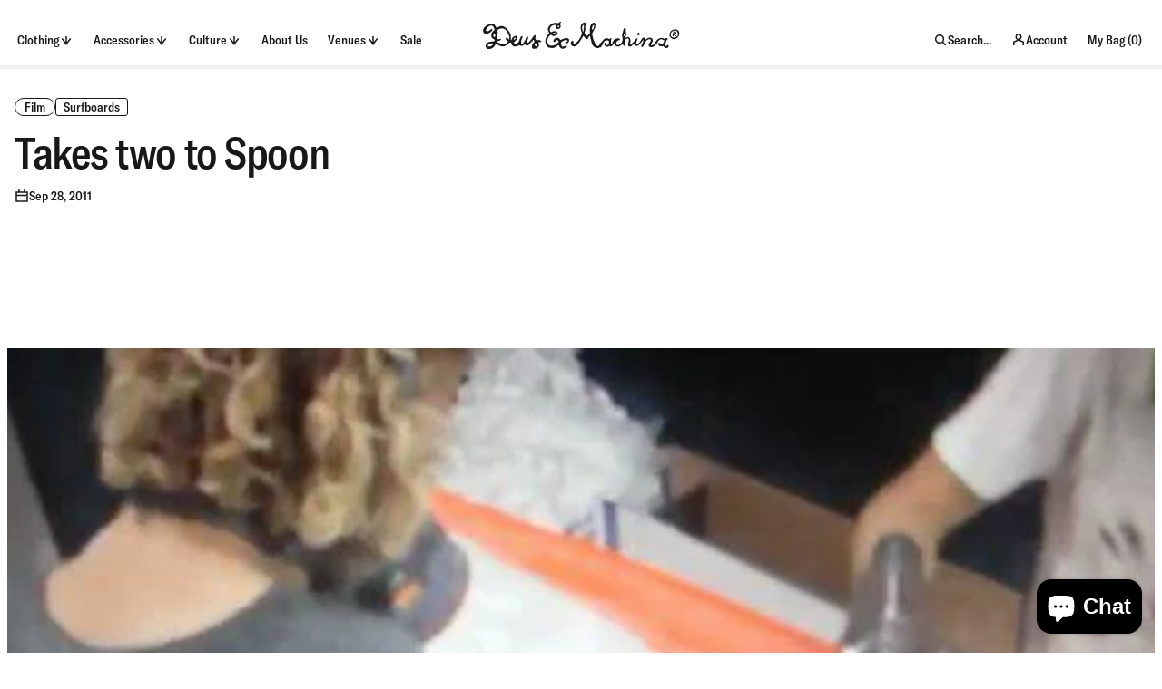

--- FILE ---
content_type: text/html; charset=utf-8
request_url: https://deuscustoms.co.za/blogs/magazine/takes-two-to-spoon
body_size: 34510
content:
<!doctype html>
<html class="no-js supports-no-cookies" lang="en">
  <head>
    <meta charset="utf-8">
    <meta http-equiv="X-UA-Compatible" content="IE=edge">
    <meta name="viewport" content="width=device-width,initial-scale=1">
    <script src="https://cdn.eu.amplitude.com/script/90d568fbb7751102b1af2d3f61fe5022.js"></script>
    <script>
      window.amplitude.add(window.sessionReplay.plugin({sampleRate: 1}));window.amplitude.init('90d568fbb7751102b1af2d3f61fe5022', {"fetchRemoteConfig":true,"serverZone":"EU","autocapture":true});
    </script><link rel="canonical" href="https://deuscustoms.co.za/blogs/magazine/takes-two-to-spoon"><link href="//deuscustoms.co.za/cdn/shop/t/27/assets/GT-America-Condensed-Medium.woff2?v=66512922010170311531747657381" as="font" type="font/woff2" crossorigin="">

<style>
  @font-face {
    font-family: 'GT America Condensed';
    src: url("//deuscustoms.co.za/cdn/shop/t/27/assets/GT-America-Condensed-Medium.woff2?v=66512922010170311531747657381") format('woff2'),
        url("//deuscustoms.co.za/cdn/shop/t/27/assets/GT-America-Condensed-Medium.woff?v=36271495154963571331747657380") format('woff');
    font-weight: 500;
    font-style: normal;
    font-display: swap;
  }

  @font-face {
    font-family: 'GT America Condensed';
    src: url("//deuscustoms.co.za/cdn/shop/t/27/assets/GT-America-Condensed-Medium-Italic.woff2?v=45883701285983024051747657380") format('woff2'),
        url("//deuscustoms.co.za/cdn/shop/t/27/assets/GT-America-Condensed-Medium-Italic.woff?v=43056285070110211971747657379") format('woff');
    font-weight: 500;
    font-style: italic;
    font-display: swap;
  }

  @font-face {
    font-family: 'GT America Condensed';
    src: url("//deuscustoms.co.za/cdn/shop/t/27/assets/GT-America-Condensed-Bold.woff2?v=1451084174796571321747657379") format('woff2'),
        url("//deuscustoms.co.za/cdn/shop/t/27/assets/GT-America-Condensed-Bold.woff?v=104471545314986725301747657379") format('woff');
    font-weight: 700;
    font-style: normal;
    font-display: swap;
  }

  :root {
    --icon-underline: url('//deuscustoms.co.za/cdn/shop/t/27/assets/icon-underline.svg?v=39313420190610590361747657383');
    --icon-underline-hover: url('//deuscustoms.co.za/cdn/shop/t/27/assets/icon-underline-hover.svg?v=128411129653845270591747657383');
    --icon-arrow-left: url('//deuscustoms.co.za/cdn/shop/t/27/assets/icon-arrow-left.svg?v=112593825927706998661747657381');
    --icon-arrow-right: url('//deuscustoms.co.za/cdn/shop/t/27/assets/icon-arrow-right.svg?v=126125286068043544361747657381');
    --icon-calendar: url('//deuscustoms.co.za/cdn/shop/t/27/assets/icon-calendar.svg?v=42952535860842964541747657382');
    --icon-info: url('//deuscustoms.co.za/cdn/shop/t/27/assets/icon-info.svg?v=54959919847624870341747657382');
  }
</style>

 <link href="//deuscustoms.co.za/cdn/shop/t/27/assets/layout.theme.min.css?v=157742750118491104101766049943" rel="stylesheet" type="text/css" media="all" /> 
<title>Takes two to Spoon
 &ndash; Deus Ex Machina South Africa</title><meta name="description" content="Following all the comments, likes and other favorable nods we received on Thomas and Jake&#39;s foray into the world of Spoon. We were totally dumbstruck to find that Jimmy &#39;No shirt&quot; James had actually recorded the entire process with a little film. We&#39;re sure he had it snuck up in the corner somewhere out of the way. Tod"><link rel="icon" href="https://deuscustoms.co.za/cdn/shop/t/27/assets/favicon_256x256.png?v=168455792997182390541747657378" sizes="any">
<link rel="icon" href="https://deuscustoms.co.za/cdn/shop/t/27/assets/favicon.svg?v=124069741975143582821747657378" type="image/svg+xml">
<link rel="apple-touch-icon" href="https://deuscustoms.co.za/cdn/shop/t/27/assets/favicon_180x180.png?v=168455792997182390541747657378">
<link rel="manifest">

<script>
  (() => {
    const json = {
      name: "Deus Ex Machina South Africa",
      start_url: "https:\/\/deuscustoms.co.za",
      theme_color: '#181817',
      background_color: '#FFFFFF',
      icons: [
        {
          src: "https:\/\/deuscustoms.co.za\/cdn\/shop\/t\/27\/assets\/favicon_192x192.png?v=168455792997182390541747657378",
          sizes: "192x192",
          type: "image/png",
          purpose: "maskable"
        },
        {
          src: "https:\/\/deuscustoms.co.za\/cdn\/shop\/t\/27\/assets\/favicon_512x512.png?v=168455792997182390541747657378",
          sizes: "512x512",
          type: "image/png",
          purpose: "maskable"
        }
      ]
    }
    const blob = new Blob([JSON.stringify(json)], { type: 'application/json' });
    document.querySelector('link[rel="manifest"]').href = URL.createObjectURL(blob);
  })();
</script>


<script defer="defer" src="//deuscustoms.co.za/cdn/shop/t/27/assets/vendor.theme.min.js?v=39845922844486583151747657397"></script>

<script defer="defer" src="//deuscustoms.co.za/cdn/shop/t/27/assets/layout.theme.min.js?v=27796186586610596171747657386"></script>

    
<link rel="alternate" hreflang="en-au" href="https://deuscustoms.com.au/blogs/magazine/takes-two-to-spoon" /><link rel="alternate" hreflang="en-nz" href="https://deuscustoms.com.au/blogs/magazine/takes-two-to-spoon" /><link rel="alternate" hreflang="en-at" href="https://deuscustoms.eu/blogs/magazine/takes-two-to-spoon" /><link rel="alternate" hreflang="en-be" href="https://deuscustoms.eu/blogs/magazine/takes-two-to-spoon" /><link rel="alternate" hreflang="en-bg" href="https://deuscustoms.eu/blogs/magazine/takes-two-to-spoon" /><link rel="alternate" hreflang="en-cy" href="https://deuscustoms.eu/blogs/magazine/takes-two-to-spoon" /><link rel="alternate" hreflang="en-cz" href="https://deuscustoms.eu/blogs/magazine/takes-two-to-spoon" /><link rel="alternate" hreflang="en-de" href="https://deuscustoms.eu/blogs/magazine/takes-two-to-spoon" /><link rel="alternate" hreflang="en-dk" href="https://deuscustoms.eu/blogs/magazine/takes-two-to-spoon" /><link rel="alternate" hreflang="en-ee" href="https://deuscustoms.eu/blogs/magazine/takes-two-to-spoon" /><link rel="alternate" hreflang="en-es" href="https://deuscustoms.eu/blogs/magazine/takes-two-to-spoon" /><link rel="alternate" hreflang="en-fi" href="https://deuscustoms.eu/blogs/magazine/takes-two-to-spoon" /><link rel="alternate" hreflang="en-fr" href="https://deuscustoms.eu/blogs/magazine/takes-two-to-spoon" /><link rel="alternate" hreflang="en-gr" href="https://deuscustoms.eu/blogs/magazine/takes-two-to-spoon" /><link rel="alternate" hreflang="en-hr" href="https://deuscustoms.eu/blogs/magazine/takes-two-to-spoon" /><link rel="alternate" hreflang="en-hu" href="https://deuscustoms.eu/blogs/magazine/takes-two-to-spoon" /><link rel="alternate" hreflang="en-ie" href="https://deuscustoms.eu/blogs/magazine/takes-two-to-spoon" /><link rel="alternate" hreflang="en-it" href="https://deuscustoms.eu/blogs/magazine/takes-two-to-spoon" /><link rel="alternate" hreflang="en-lt" href="https://deuscustoms.eu/blogs/magazine/takes-two-to-spoon" /><link rel="alternate" hreflang="en-lu" href="https://deuscustoms.eu/blogs/magazine/takes-two-to-spoon" /><link rel="alternate" hreflang="en-lv" href="https://deuscustoms.eu/blogs/magazine/takes-two-to-spoon" /><link rel="alternate" hreflang="en-mt" href="https://deuscustoms.eu/blogs/magazine/takes-two-to-spoon" /><link rel="alternate" hreflang="en-nl" href="https://deuscustoms.eu/blogs/magazine/takes-two-to-spoon" /><link rel="alternate" hreflang="en-pl" href="https://deuscustoms.eu/blogs/magazine/takes-two-to-spoon" /><link rel="alternate" hreflang="en-pt" href="https://deuscustoms.eu/blogs/magazine/takes-two-to-spoon" /><link rel="alternate" hreflang="en-ro" href="https://deuscustoms.eu/blogs/magazine/takes-two-to-spoon" /><link rel="alternate" hreflang="en-se" href="https://deuscustoms.eu/blogs/magazine/takes-two-to-spoon" /><link rel="alternate" hreflang="en-si" href="https://deuscustoms.eu/blogs/magazine/takes-two-to-spoon" /><link rel="alternate" hreflang="en-sk" href="https://deuscustoms.eu/blogs/magazine/takes-two-to-spoon" /><link rel="alternate" hreflang="en-bm" href="https://deuscustoms.com/blogs/magazine/takes-two-to-spoon" /><link rel="alternate" hreflang="en-ca" href="https://deuscustoms.com/blogs/magazine/takes-two-to-spoon" /><link rel="alternate" hreflang="en-mx" href="https://deuscustoms.com/blogs/magazine/takes-two-to-spoon" /><link rel="alternate" hreflang="en-mf" href="https://deuscustoms.com/blogs/magazine/takes-two-to-spoon" /><link rel="alternate" hreflang="en-us" href="https://deuscustoms.com/blogs/magazine/takes-two-to-spoon" /><link rel="alternate" hreflang="en-id" href="https://deuscustoms.co.id/blogs/magazine/takes-two-to-spoon" /><link rel="alternate" hreflang="en-kr" href="https://www.deuskorea.com//blogs/magazine/takes-two-to-spoon" /><link rel="alternate" hreflang="en-jp" href="https://jp.deuscustoms.com/blogs/magazine/takes-two-to-spoon" /><link rel="alternate" hreflang="en-gb" href="https://uk.deuscustoms.com//blogs/magazine/takes-two-to-spoon" /><link rel="alternate" hreflang="en-br" href="https://br.deuscustoms.com//blogs/magazine/takes-two-to-spoon" /><link rel="alternate" hreflang="en-za" href="https://deuscustoms.co.za/blogs/magazine/takes-two-to-spoon" /><link rel="alternate" hreflang="en" href="/blogs/magazine/takes-two-to-spoon">
<link rel="alternate" hreflang="x-default" href="/blogs/magazine/takes-two-to-spoon">
<script defer src="https://geoip-js.com/js/apis/geoip2/v2.1/geoip2.js"></script><script>
      document.addEventListener("DOMContentLoaded", function(event) {const regionArray = [{
              name: "Australia",
              code: "au",
              domain: "https:\/\/deuscustoms.com.au",
              countryList: "au,nz"
            },{
              name: "Europe",
              code: "eu",
              domain: "https:\/\/deuscustoms.eu",
              countryList: "at,be,bg,cy,cz,de,dk,ee,es,fi,fr,gr,hr,hu,ie,it,lt,lu,lv,mt,nl,pl,pt,ro,se,si,sk"
            },{
              name: "United States",
              code: "us",
              domain: "https:\/\/deuscustoms.com",
              countryList: "bm,ca,mx,mf,us"
            },{
              name: "Indonesia",
              code: "id",
              domain: "https:\/\/deuscustoms.co.id",
              countryList: "id"
            },{
              name: "Korea",
              code: "kr",
              domain: "https:\/\/www.deuskorea.com\/",
              countryList: "kr"
            },{
              name: "Japan",
              code: "jp",
              domain: "https:\/\/jp.deuscustoms.com",
              countryList: "jp"
            },{
              name: "Great Britain",
              code: "gb",
              domain: "https:\/\/uk.deuscustoms.com\/",
              countryList: "gb"
            },{
              name: "Brazil",
              code: "br",
              domain: "https:\/\/br.deuscustoms.com\/",
              countryList: "br"
            },{
              name: "South Africa",
              code: "za",
              domain: "https:\/\/deuscustoms.co.za",
              countryList: "za"
            }];const defaultRegionCode =null;
        const currentRegionCode = "za";
        const canonicalPath = "\/blogs\/magazine\/takes-two-to-spoon";const preventRedirectParam = "";const findRegionMatch = function(value, regions) {
            if (!value) { return null };

            const codeMatch = regions.find(function(region) {
              return region.code === value;
            });

            if (codeMatch) { return codeMatch };

            const countryMatch = regions.find(function(region) {
              if (!region.countryList) { return };
              return region.countryList.indexOf(value) >= 0;
            });

            if (countryMatch) { return countryMatch };

            return null;
          };

          const redirectToTargetRegion = function(targetRegion, manualMode) {
            const targetDomain = targetRegion.domain;
            const targetDomainUrlObject = new URL(targetDomain);
            if (targetDomainUrlObject.host === window.location.host) {
              return false;
            };
            let targetURL = new URL(location.pathname, targetDomain);
            if (manualMode) {
              const targetRegionCode = targetRegion.code;
              targetURL.searchParams.set("region", targetRegionCode);
            };
            window.location = targetURL.href;
          };

          const initAutoRedirect = function() {if (window.top.ThemeEditor || window.top.ThemeEditorAPI || window.Shopify.designMode) { return };

            const isRobot = function() {
              const robotList = '(360spider|a6-indexer|aboundex|acoonbot|addthis|adidxbot|admantx|adsbot-google|adsbot-google-mobile|advbot|ahrefsbot|aihitbot|aisearchbot|antibot|apis-google|applebot|arabot|archive.org_bot|backlinkcrawler|baiduspider|bibnum.bnf|biglotron|bingbot|binlar|blekkobot|blexbot|bnf.fr_bot|brainobot|bubing|buzzbot|careerbot|cc metadata scaper|ccbot|changedetection|chrome-lighthouse|citeseerxbot|coccoc|commons-httpclient|content crawler spider|convera|crawler4j|crystalsemanticsbot|curl|cxensebot|cyberpatrol|discobot|domain re-animator bot|domaincrawler|dotbot|drupact|duckduckbot|duplexweb-google|ec2linkfinder|edisterbot|elisabot|europarchive.org|exabot|ezooms|facebookexternalhit|facebot|fast enterprise crawler|fast-webcrawler|feedfetcher-google|findlink|findthatfile|findxbot|fluffy|fr-crawler|g00g1e.net|gigablast|gingercrawler|gnam gnam spider|google favicon|google-read-aloud|googlebot|googlebot-image|googlebot-mobile|googlebot-news|googlebot-video|googleweblight|grapeshotcrawler|grub.org|gslfbot|heritrix|httpunit|httrack|ia_archiver|ichiro|integromedb|intelium_bot|interfaxscanbot|ioi|ip-web-crawler.com|ips-agent|it2media-domain-crawler|java|jyxobot|lb-spider|libwww|linguee bot|linkdex|lipperhey|lipperhey seo service|livelapbot|lssbot|lssrocketcrawler|ltx71|mail.ru_bot|mediapartners-google|megaindex|memorybot|mj12bot|mlbot|msnbot|msrbot|nerdbynature.bot|nerdybot|netresearchserver|ngbot|niki-bot|nutch|openindexspider|orangebot|page2rss|panscient|phpcrawl|postrank|proximic|psbot|ptst|purebot|python-urllib|qwantify|retrevopageanalyzer|rogerbot|scribdbot|seekbot|semanticscholarbot|semrushbot|seokicks-robot|seznambot|simplecrawler|sistrix crawler|sitebot|siteexplorer.info|slurp|smtbot|sogou|spbot|speedy|summify|tagoobot|teoma|toplistbot|turnitinbot|tweetmemebot|twengabot|twitterbot|urlappendbot|usinenouvellecrawler|voilabot|voyager|wbsearchbot|web-archive-net.com.bot|webcompanycrawler|webcrawler|webmon|wesee:search|wget|wocbot|woriobot|wotbox|xovibot|y!j-asr|yacybot|yandexbot|yanga|yeti|yoozbot)';
              const regex = new RegExp(robotList, 'i');
              const userAgent = navigator.userAgent;
              return (regex.test(userAgent)) ? true : false;
            };
            if (isRobot()) {
              return
            };const searchParams = new URLSearchParams(window.location.search);
            if (preventRedirectParam && searchParams.get(preventRedirectParam)) {
              return
            };const manualRegionParam = searchParams.get("region") ? (searchParams.get("region")).toLowerCase() : null;

            if (manualRegionParam) {if (currentRegionCode === manualRegionParam) {
                localStorage.setItem("region", currentRegionCode);
                return;
              };const targetRegion = findRegionMatch(manualRegionParam, regionArray);
              if (!targetRegion) { return };localStorage.setItem("region", targetRegion.code);

              if(redirectToTargetRegion(targetRegion, true) === false) { return };
            };const localStorageRegionCode = localStorage.getItem("region") ? localStorage.getItem("region").toLowerCase() : null;

            if (localStorageRegionCode) {if (currentRegionCode === localStorageRegionCode) { return };const targetRegion = findRegionMatch(localStorageRegionCode, regionArray);

              if (targetRegion) {localStorage.setItem("region", targetRegion.code);

                if(redirectToTargetRegion(targetRegion) === false) { return };
              };
            };const onGeoIpSuccess = function(response) {
              const geoIpCountryCode = (response.country.iso_code).toLowerCase();

              const targetRegion = findRegionMatch(geoIpCountryCode, regionArray) ?
                findRegionMatch(geoIpCountryCode, regionArray) : findRegionMatch(defaultRegionCode, regionArray);

              if (targetRegion) {
                localStorage.setItem("region", targetRegion.code);
                if(redirectToTargetRegion(targetRegion) === false) { return };
              };
            };

            const onGeoIpError = function(error) {
              console.error('Error retrieving user location', error);
            };

            geoip2.country(onGeoIpSuccess, onGeoIpError);
          };
          initAutoRedirect();const initRegionSelector = function() {
            const regionSelector = document.querySelector("[data-footer-region-selector]");
            if (!regionSelector) {
              console.log("Region selector not found.");
              return;
            };

            const regionSelectorOptions = '<li><a class="region-select__option" data-code="au" href="https://deuscustoms.com.au/blogs/magazine/takes-two-to-spoon?region=au">Australia</a></li><li><a class="region-select__option" data-code="eu" href="https://deuscustoms.eu/blogs/magazine/takes-two-to-spoon?region=eu">Europe</a></li><li><a class="region-select__option" data-code="us" href="https://deuscustoms.com/blogs/magazine/takes-two-to-spoon?region=us">United States</a></li><li><a class="region-select__option" data-code="id" href="https://deuscustoms.co.id/blogs/magazine/takes-two-to-spoon?region=id">Indonesia</a></li><li><a class="region-select__option" data-code="kr" href="https://www.deuskorea.com//blogs/magazine/takes-two-to-spoon?region=kr">Korea</a></li><li><a class="region-select__option" data-code="jp" href="https://jp.deuscustoms.com/blogs/magazine/takes-two-to-spoon?region=jp">Japan</a></li><li><a class="region-select__option" data-code="gb" href="https://uk.deuscustoms.com//blogs/magazine/takes-two-to-spoon?region=gb">Great Britain</a></li><li><a class="region-select__option" data-code="br" href="https://br.deuscustoms.com//blogs/magazine/takes-two-to-spoon?region=br">Brazil</a></li><li><span><svg width="24" height="24" viewBox="0 0 24 24" fill="none" xmlns="http://www.w3.org/2000/svg" class="icon icon--chevron-right" aria-label="Chevron Right Icon"><path d="M8.624 19 18 12 8.624 5M5 12h13" stroke="currentColor" stroke-width="1.5" vector-effect="non-scaling-stroke"/></svg>South Africa</span></li>';
            regionSelector.innerHTML = regionSelectorOptions;const handleRegionSelection = function(evt) {
              evt.preventDefault();
              const target = evt.target;
              const targetRegionCode = target.dataset.code;
              localStorage.setItem("region", targetRegionCode);
              window.location = target.href;
            };

            const selectorOptions = regionSelector.querySelectorAll('a');
            selectorOptions?.forEach((option) => {
              option.addEventListener("click", handleRegionSelection);
            })
          };
          initRegionSelector();});
    </script><script>
      document.documentElement.className = document.documentElement.className.replace('no-js', '');
      window.theme = {
        ecommerce: true,
        strings: {
          selectSize: "Select Size",
          addToCart: "Add To Bag",
          preorder: "Preorder",
          addedToCart: "Added To Bag",
          soldOut: "Sold Out",
          unavailable: "Unavailable",
          cartTitle: "Shopping Cart",
          discount: "Discount",
          totalDiscounts: "Total discounts",
          subtotal: "Subtotal",
          shipping: "Shipping",
          checkout: "Checkout",
          cart: "My Bag",
          cartTotal: "Total",
          closeCart: "Close cart",
          cartEmpty: "Nothing here yet!",
          cartSummaryHeading: "Total Order Summary",
          loadingMessage: "Updating cart",
          cartTableHeaderProduct: "Product",
          cartTableHeaderQty:"Qty",
          cartTableHeaderPrice:"Price",
          itemQuantity: "Qty",
          inventoryWarning: "Low Stock",
          dismissErrorMessage: "Dismiss error message",
          freeShippingBar: {
            remaining: "You are {{ amount }} away from free {{ service }}",
            reached: "Free {{ service }}!",
          },
          giftWithPurchase: {
            progress: "You are {{ amount }} away",
            label: "Free Gift",
          },
          pagination: {
            loadMore: "Load More",
            loadPrevious: "Load Previous",
            loading: "Loading...",
          },
          search: {
            search: "Search...",
            close: "Close Search",
            placeholder: "Type to Search",
            viewAll: "See All Results",
            noResultsHtml: "Please try a different search term or go back to the \u003ca href=\"\/\"\u003ehomepage\u003c\/a\u003e.",
            instantNoResults: "Sorry, no top results for",
            typeProducts: "Products",
            typeArticles: "The Magazine",
            topSearches: "Searches:",
          },
          collection: {
            readMore: "Read more",
            readLess: "Read less"
          },
          recipient: {
            name: "To",
            email: "Email",
            message: "Message [Optional]",
          },
          product: {
            klaviyonotifyMe: true,
          }
        },
        moneyFormat: "R {{amount}}",
        moneyWithCurrencyFormat: "R {{amount}} ZAR",
        cart: {"note":null,"attributes":{},"original_total_price":0,"total_price":0,"total_discount":0,"total_weight":0.0,"item_count":0,"items":[],"requires_shipping":false,"currency":"ZAR","items_subtotal_price":0,"cart_level_discount_applications":[],"checkout_charge_amount":0},
        searchSettings: {
          enableInstantSearch: true,
          types: ['product','article',],
          unavailable_products: "last",
          limit: 8,fields: "product_type,title,variants.title,vendor",
          showSearchSuggestions: true,
          searchSuggestions: 
            ["Jackets"," Black Pants"," Hats"," Oversized Dress"],
        },
        freeShippingBar: {
          enabled: true,
          serviceOne: "Standard Shipping",
          thresholdOne: "2000",
        },
        breakpoints: {
          sm: "480",
          md: "900",
          lg: "990",
          xl: "1440",
          xxl: "1440",
        },
        locale: {
          endonymName: "English",
          isoCode: "en",
          name: "English",
          primary: true,
          rootUrl: "\/",
          pageType: "article",
        },
        urlPatterns: {
          assetUrl: "\/\/deuscustoms.co.za\/cdn\/shop\/t\/27\/assets\/_name_.js?v=3825",
          fileUrl: "\/\/deuscustoms.co.za\/cdn\/shop\/files\/_name_.js?v=3825",
        },
        cartMessage: {
          enabled: false,
          customMessage: null,
        },
        enableSectionOverlayScrolling: true
      };
    </script>

    <script>window.performance && window.performance.mark && window.performance.mark('shopify.content_for_header.start');</script><meta name="google-site-verification" content="leRnmh-vFw4MYKvWq0aBsaiqNRvLAWlykI7ngcRT948">
<meta id="shopify-digital-wallet" name="shopify-digital-wallet" content="/63036489901/digital_wallets/dialog">
<link rel="alternate" type="application/atom+xml" title="Feed" href="/blogs/magazine.atom" />
<script async="async" src="/checkouts/internal/preloads.js?locale=en-ZA"></script>
<script id="shopify-features" type="application/json">{"accessToken":"205b26d89a3c20f7f9b169710c71400e","betas":["rich-media-storefront-analytics"],"domain":"deuscustoms.co.za","predictiveSearch":true,"shopId":63036489901,"locale":"en"}</script>
<script>var Shopify = Shopify || {};
Shopify.shop = "deus-ex-machina-s-africa.myshopify.com";
Shopify.locale = "en";
Shopify.currency = {"active":"ZAR","rate":"1.0"};
Shopify.country = "ZA";
Shopify.theme = {"name":"Deus Ex Machina - Release v1.4.0","id":145122328749,"schema_name":"Deus Ex Machina","schema_version":"1.3.0","theme_store_id":null,"role":"main"};
Shopify.theme.handle = "null";
Shopify.theme.style = {"id":null,"handle":null};
Shopify.cdnHost = "deuscustoms.co.za/cdn";
Shopify.routes = Shopify.routes || {};
Shopify.routes.root = "/";</script>
<script type="module">!function(o){(o.Shopify=o.Shopify||{}).modules=!0}(window);</script>
<script>!function(o){function n(){var o=[];function n(){o.push(Array.prototype.slice.apply(arguments))}return n.q=o,n}var t=o.Shopify=o.Shopify||{};t.loadFeatures=n(),t.autoloadFeatures=n()}(window);</script>
<script id="shop-js-analytics" type="application/json">{"pageType":"article"}</script>
<script defer="defer" async type="module" src="//deuscustoms.co.za/cdn/shopifycloud/shop-js/modules/v2/client.init-shop-cart-sync_BT-GjEfc.en.esm.js"></script>
<script defer="defer" async type="module" src="//deuscustoms.co.za/cdn/shopifycloud/shop-js/modules/v2/chunk.common_D58fp_Oc.esm.js"></script>
<script defer="defer" async type="module" src="//deuscustoms.co.za/cdn/shopifycloud/shop-js/modules/v2/chunk.modal_xMitdFEc.esm.js"></script>
<script type="module">
  await import("//deuscustoms.co.za/cdn/shopifycloud/shop-js/modules/v2/client.init-shop-cart-sync_BT-GjEfc.en.esm.js");
await import("//deuscustoms.co.za/cdn/shopifycloud/shop-js/modules/v2/chunk.common_D58fp_Oc.esm.js");
await import("//deuscustoms.co.za/cdn/shopifycloud/shop-js/modules/v2/chunk.modal_xMitdFEc.esm.js");

  window.Shopify.SignInWithShop?.initShopCartSync?.({"fedCMEnabled":true,"windoidEnabled":true});

</script>
<script>(function() {
  var isLoaded = false;
  function asyncLoad() {
    if (isLoaded) return;
    isLoaded = true;
    var urls = ["https:\/\/static.klaviyo.com\/onsite\/js\/UBaqXM\/klaviyo.js?company_id=UBaqXM\u0026shop=deus-ex-machina-s-africa.myshopify.com"];
    for (var i = 0; i < urls.length; i++) {
      var s = document.createElement('script');
      s.type = 'text/javascript';
      s.async = true;
      s.src = urls[i];
      var x = document.getElementsByTagName('script')[0];
      x.parentNode.insertBefore(s, x);
    }
  };
  if(window.attachEvent) {
    window.attachEvent('onload', asyncLoad);
  } else {
    window.addEventListener('load', asyncLoad, false);
  }
})();</script>
<script id="__st">var __st={"a":63036489901,"offset":7200,"reqid":"8bd5234d-fe79-4f92-8fd2-dc264c4a584c-1769338279","pageurl":"deuscustoms.co.za\/blogs\/magazine\/takes-two-to-spoon","s":"articles-560392831149","u":"1651f42f0998","p":"article","rtyp":"article","rid":560392831149};</script>
<script>window.ShopifyPaypalV4VisibilityTracking = true;</script>
<script id="captcha-bootstrap">!function(){'use strict';const t='contact',e='account',n='new_comment',o=[[t,t],['blogs',n],['comments',n],[t,'customer']],c=[[e,'customer_login'],[e,'guest_login'],[e,'recover_customer_password'],[e,'create_customer']],r=t=>t.map((([t,e])=>`form[action*='/${t}']:not([data-nocaptcha='true']) input[name='form_type'][value='${e}']`)).join(','),a=t=>()=>t?[...document.querySelectorAll(t)].map((t=>t.form)):[];function s(){const t=[...o],e=r(t);return a(e)}const i='password',u='form_key',d=['recaptcha-v3-token','g-recaptcha-response','h-captcha-response',i],f=()=>{try{return window.sessionStorage}catch{return}},m='__shopify_v',_=t=>t.elements[u];function p(t,e,n=!1){try{const o=window.sessionStorage,c=JSON.parse(o.getItem(e)),{data:r}=function(t){const{data:e,action:n}=t;return t[m]||n?{data:e,action:n}:{data:t,action:n}}(c);for(const[e,n]of Object.entries(r))t.elements[e]&&(t.elements[e].value=n);n&&o.removeItem(e)}catch(o){console.error('form repopulation failed',{error:o})}}const l='form_type',E='cptcha';function T(t){t.dataset[E]=!0}const w=window,h=w.document,L='Shopify',v='ce_forms',y='captcha';let A=!1;((t,e)=>{const n=(g='f06e6c50-85a8-45c8-87d0-21a2b65856fe',I='https://cdn.shopify.com/shopifycloud/storefront-forms-hcaptcha/ce_storefront_forms_captcha_hcaptcha.v1.5.2.iife.js',D={infoText:'Protected by hCaptcha',privacyText:'Privacy',termsText:'Terms'},(t,e,n)=>{const o=w[L][v],c=o.bindForm;if(c)return c(t,g,e,D).then(n);var r;o.q.push([[t,g,e,D],n]),r=I,A||(h.body.append(Object.assign(h.createElement('script'),{id:'captcha-provider',async:!0,src:r})),A=!0)});var g,I,D;w[L]=w[L]||{},w[L][v]=w[L][v]||{},w[L][v].q=[],w[L][y]=w[L][y]||{},w[L][y].protect=function(t,e){n(t,void 0,e),T(t)},Object.freeze(w[L][y]),function(t,e,n,w,h,L){const[v,y,A,g]=function(t,e,n){const i=e?o:[],u=t?c:[],d=[...i,...u],f=r(d),m=r(i),_=r(d.filter((([t,e])=>n.includes(e))));return[a(f),a(m),a(_),s()]}(w,h,L),I=t=>{const e=t.target;return e instanceof HTMLFormElement?e:e&&e.form},D=t=>v().includes(t);t.addEventListener('submit',(t=>{const e=I(t);if(!e)return;const n=D(e)&&!e.dataset.hcaptchaBound&&!e.dataset.recaptchaBound,o=_(e),c=g().includes(e)&&(!o||!o.value);(n||c)&&t.preventDefault(),c&&!n&&(function(t){try{if(!f())return;!function(t){const e=f();if(!e)return;const n=_(t);if(!n)return;const o=n.value;o&&e.removeItem(o)}(t);const e=Array.from(Array(32),(()=>Math.random().toString(36)[2])).join('');!function(t,e){_(t)||t.append(Object.assign(document.createElement('input'),{type:'hidden',name:u})),t.elements[u].value=e}(t,e),function(t,e){const n=f();if(!n)return;const o=[...t.querySelectorAll(`input[type='${i}']`)].map((({name:t})=>t)),c=[...d,...o],r={};for(const[a,s]of new FormData(t).entries())c.includes(a)||(r[a]=s);n.setItem(e,JSON.stringify({[m]:1,action:t.action,data:r}))}(t,e)}catch(e){console.error('failed to persist form',e)}}(e),e.submit())}));const S=(t,e)=>{t&&!t.dataset[E]&&(n(t,e.some((e=>e===t))),T(t))};for(const o of['focusin','change'])t.addEventListener(o,(t=>{const e=I(t);D(e)&&S(e,y())}));const B=e.get('form_key'),M=e.get(l),P=B&&M;t.addEventListener('DOMContentLoaded',(()=>{const t=y();if(P)for(const e of t)e.elements[l].value===M&&p(e,B);[...new Set([...A(),...v().filter((t=>'true'===t.dataset.shopifyCaptcha))])].forEach((e=>S(e,t)))}))}(h,new URLSearchParams(w.location.search),n,t,e,['guest_login'])})(!0,!0)}();</script>
<script integrity="sha256-4kQ18oKyAcykRKYeNunJcIwy7WH5gtpwJnB7kiuLZ1E=" data-source-attribution="shopify.loadfeatures" defer="defer" src="//deuscustoms.co.za/cdn/shopifycloud/storefront/assets/storefront/load_feature-a0a9edcb.js" crossorigin="anonymous"></script>
<script data-source-attribution="shopify.dynamic_checkout.dynamic.init">var Shopify=Shopify||{};Shopify.PaymentButton=Shopify.PaymentButton||{isStorefrontPortableWallets:!0,init:function(){window.Shopify.PaymentButton.init=function(){};var t=document.createElement("script");t.src="https://deuscustoms.co.za/cdn/shopifycloud/portable-wallets/latest/portable-wallets.en.js",t.type="module",document.head.appendChild(t)}};
</script>
<script data-source-attribution="shopify.dynamic_checkout.buyer_consent">
  function portableWalletsHideBuyerConsent(e){var t=document.getElementById("shopify-buyer-consent"),n=document.getElementById("shopify-subscription-policy-button");t&&n&&(t.classList.add("hidden"),t.setAttribute("aria-hidden","true"),n.removeEventListener("click",e))}function portableWalletsShowBuyerConsent(e){var t=document.getElementById("shopify-buyer-consent"),n=document.getElementById("shopify-subscription-policy-button");t&&n&&(t.classList.remove("hidden"),t.removeAttribute("aria-hidden"),n.addEventListener("click",e))}window.Shopify?.PaymentButton&&(window.Shopify.PaymentButton.hideBuyerConsent=portableWalletsHideBuyerConsent,window.Shopify.PaymentButton.showBuyerConsent=portableWalletsShowBuyerConsent);
</script>
<script data-source-attribution="shopify.dynamic_checkout.cart.bootstrap">document.addEventListener("DOMContentLoaded",(function(){function t(){return document.querySelector("shopify-accelerated-checkout-cart, shopify-accelerated-checkout")}if(t())Shopify.PaymentButton.init();else{new MutationObserver((function(e,n){t()&&(Shopify.PaymentButton.init(),n.disconnect())})).observe(document.body,{childList:!0,subtree:!0})}}));
</script>

<script>window.performance && window.performance.mark && window.performance.mark('shopify.content_for_header.end');</script>

    
<meta property="og:site_name" content="Deus Ex Machina South Africa">
<meta property="og:url" content="https://deuscustoms.co.za/blogs/magazine/takes-two-to-spoon">
<meta property="og:title" content="Takes two to Spoon">
<meta property="og:type" content="article">
<meta property="og:description" content="Following all the comments, likes and other favorable nods we received on Thomas and Jake&#39;s foray into the world of Spoon. We were totally dumbstruck to find that Jimmy &#39;No shirt&quot; James had actually recorded the entire process with a little film. We&#39;re sure he had it snuck up in the corner somewhere out of the way. Today he dropped off his little visual offering to the Temple.

Four days of shaping, grinding, sanding, glassing, tinting and more sanding have been edited into this very tidy little visual snack. Add a dollop of some classic surf bay sound bites and we think that he has once again come through with the goods. So much so that we pushed everything else we were working on to the side of the desk after that first viewing. We knew what we had to do. Big shift in our priority, because this was something one didn&#39;t sit on. We had to get this up and out there.

Love ya work Jimmy James!"><meta property="og:image" content="http://deuscustoms.co.za/cdn/shop/articles/Takes-two-to-Spoon.jpg?v=1708473360&width=5760">
      <meta property="og:image:secure_url" content="https://deuscustoms.co.za/cdn/shop/articles/Takes-two-to-Spoon.jpg?v=1708473360&width=5760">
      <meta property="og:image:width" content="650">
      <meta property="og:image:height" content="366">
      <meta property="og:image:alt" content="Takes two to Spoon">

<meta name="twitter:site" content="@">
<meta name="twitter:card" content="summary_large_image">
<meta name="twitter:title" content="Takes two to Spoon">
<meta name="twitter:description" content="Following all the comments, likes and other favorable nods we received on Thomas and Jake&#39;s foray into the world of Spoon. We were totally dumbstruck to find that Jimmy &#39;No shirt&quot; James had actually recorded the entire process with a little film. We&#39;re sure he had it snuck up in the corner somewhere out of the way. Today he dropped off his little visual offering to the Temple.

Four days of shaping, grinding, sanding, glassing, tinting and more sanding have been edited into this very tidy little visual snack. Add a dollop of some classic surf bay sound bites and we think that he has once again come through with the goods. So much so that we pushed everything else we were working on to the side of the desk after that first viewing. We knew what we had to do. Big shift in our priority, because this was something one didn&#39;t sit on. We had to get this up and out there.

Love ya work Jimmy James!">

  
    <!-- Google Tag Manager -->
    <script>
      (function(w,d,s,l,i){w[l]=w[l]||[];w[l].push({'gtm.start':
      new Date().getTime(),event:'gtm.js'});var f=d.getElementsByTagName(s)[0],
      j=d.createElement(s),dl=l!='dataLayer'?'&l='+l:'';j.async=true;j.src=
      'https://www.googletagmanager.com/gtm.js?id='+i+dl;f.parentNode.insertBefore(j,f);
      })(window,document,'script','dataLayer',"GTM-P8MNHM6C");
    </script>
    <!-- End Google Tag Manager -->
  


  <!-- BEGIN app block: shopify://apps/klaviyo-email-marketing-sms/blocks/klaviyo-onsite-embed/2632fe16-c075-4321-a88b-50b567f42507 -->












  <script async src="https://static.klaviyo.com/onsite/js/V7Vpfn/klaviyo.js?company_id=V7Vpfn"></script>
  <script>!function(){if(!window.klaviyo){window._klOnsite=window._klOnsite||[];try{window.klaviyo=new Proxy({},{get:function(n,i){return"push"===i?function(){var n;(n=window._klOnsite).push.apply(n,arguments)}:function(){for(var n=arguments.length,o=new Array(n),w=0;w<n;w++)o[w]=arguments[w];var t="function"==typeof o[o.length-1]?o.pop():void 0,e=new Promise((function(n){window._klOnsite.push([i].concat(o,[function(i){t&&t(i),n(i)}]))}));return e}}})}catch(n){window.klaviyo=window.klaviyo||[],window.klaviyo.push=function(){var n;(n=window._klOnsite).push.apply(n,arguments)}}}}();</script>

  




  <script>
    window.klaviyoReviewsProductDesignMode = false
  </script>







<!-- END app block --><!-- BEGIN app block: shopify://apps/pagefly-page-builder/blocks/app-embed/83e179f7-59a0-4589-8c66-c0dddf959200 -->

<!-- BEGIN app snippet: pagefly-cro-ab-testing-main -->







<script>
  ;(function () {
    const url = new URL(window.location)
    const viewParam = url.searchParams.get('view')
    if (viewParam && viewParam.includes('variant-pf-')) {
      url.searchParams.set('pf_v', viewParam)
      url.searchParams.delete('view')
      window.history.replaceState({}, '', url)
    }
  })()
</script>



<script type='module'>
  
  window.PAGEFLY_CRO = window.PAGEFLY_CRO || {}

  window.PAGEFLY_CRO['data_debug'] = {
    original_template_suffix: "",
    allow_ab_test: false,
    ab_test_start_time: 0,
    ab_test_end_time: 0,
    today_date_time: 1769338280000,
  }
  window.PAGEFLY_CRO['GA4'] = { enabled: false}
</script>

<!-- END app snippet -->








  <script src='https://cdn.shopify.com/extensions/019bb4f9-aed6-78a3-be91-e9d44663e6bf/pagefly-page-builder-215/assets/pagefly-helper.js' defer='defer'></script>

  <script src='https://cdn.shopify.com/extensions/019bb4f9-aed6-78a3-be91-e9d44663e6bf/pagefly-page-builder-215/assets/pagefly-general-helper.js' defer='defer'></script>

  <script src='https://cdn.shopify.com/extensions/019bb4f9-aed6-78a3-be91-e9d44663e6bf/pagefly-page-builder-215/assets/pagefly-snap-slider.js' defer='defer'></script>

  <script src='https://cdn.shopify.com/extensions/019bb4f9-aed6-78a3-be91-e9d44663e6bf/pagefly-page-builder-215/assets/pagefly-slideshow-v3.js' defer='defer'></script>

  <script src='https://cdn.shopify.com/extensions/019bb4f9-aed6-78a3-be91-e9d44663e6bf/pagefly-page-builder-215/assets/pagefly-slideshow-v4.js' defer='defer'></script>

  <script src='https://cdn.shopify.com/extensions/019bb4f9-aed6-78a3-be91-e9d44663e6bf/pagefly-page-builder-215/assets/pagefly-glider.js' defer='defer'></script>

  <script src='https://cdn.shopify.com/extensions/019bb4f9-aed6-78a3-be91-e9d44663e6bf/pagefly-page-builder-215/assets/pagefly-slideshow-v1-v2.js' defer='defer'></script>

  <script src='https://cdn.shopify.com/extensions/019bb4f9-aed6-78a3-be91-e9d44663e6bf/pagefly-page-builder-215/assets/pagefly-product-media.js' defer='defer'></script>

  <script src='https://cdn.shopify.com/extensions/019bb4f9-aed6-78a3-be91-e9d44663e6bf/pagefly-page-builder-215/assets/pagefly-product.js' defer='defer'></script>


<script id='pagefly-helper-data' type='application/json'>
  {
    "page_optimization": {
      "assets_prefetching": false
    },
    "elements_asset_mapper": {
      "Accordion": "https://cdn.shopify.com/extensions/019bb4f9-aed6-78a3-be91-e9d44663e6bf/pagefly-page-builder-215/assets/pagefly-accordion.js",
      "Accordion3": "https://cdn.shopify.com/extensions/019bb4f9-aed6-78a3-be91-e9d44663e6bf/pagefly-page-builder-215/assets/pagefly-accordion3.js",
      "CountDown": "https://cdn.shopify.com/extensions/019bb4f9-aed6-78a3-be91-e9d44663e6bf/pagefly-page-builder-215/assets/pagefly-countdown.js",
      "GMap1": "https://cdn.shopify.com/extensions/019bb4f9-aed6-78a3-be91-e9d44663e6bf/pagefly-page-builder-215/assets/pagefly-gmap.js",
      "GMap2": "https://cdn.shopify.com/extensions/019bb4f9-aed6-78a3-be91-e9d44663e6bf/pagefly-page-builder-215/assets/pagefly-gmap.js",
      "GMapBasicV2": "https://cdn.shopify.com/extensions/019bb4f9-aed6-78a3-be91-e9d44663e6bf/pagefly-page-builder-215/assets/pagefly-gmap.js",
      "GMapAdvancedV2": "https://cdn.shopify.com/extensions/019bb4f9-aed6-78a3-be91-e9d44663e6bf/pagefly-page-builder-215/assets/pagefly-gmap.js",
      "HTML.Video": "https://cdn.shopify.com/extensions/019bb4f9-aed6-78a3-be91-e9d44663e6bf/pagefly-page-builder-215/assets/pagefly-htmlvideo.js",
      "HTML.Video2": "https://cdn.shopify.com/extensions/019bb4f9-aed6-78a3-be91-e9d44663e6bf/pagefly-page-builder-215/assets/pagefly-htmlvideo2.js",
      "HTML.Video3": "https://cdn.shopify.com/extensions/019bb4f9-aed6-78a3-be91-e9d44663e6bf/pagefly-page-builder-215/assets/pagefly-htmlvideo2.js",
      "BackgroundVideo": "https://cdn.shopify.com/extensions/019bb4f9-aed6-78a3-be91-e9d44663e6bf/pagefly-page-builder-215/assets/pagefly-htmlvideo2.js",
      "Instagram": "https://cdn.shopify.com/extensions/019bb4f9-aed6-78a3-be91-e9d44663e6bf/pagefly-page-builder-215/assets/pagefly-instagram.js",
      "Instagram2": "https://cdn.shopify.com/extensions/019bb4f9-aed6-78a3-be91-e9d44663e6bf/pagefly-page-builder-215/assets/pagefly-instagram.js",
      "Insta3": "https://cdn.shopify.com/extensions/019bb4f9-aed6-78a3-be91-e9d44663e6bf/pagefly-page-builder-215/assets/pagefly-instagram3.js",
      "Tabs": "https://cdn.shopify.com/extensions/019bb4f9-aed6-78a3-be91-e9d44663e6bf/pagefly-page-builder-215/assets/pagefly-tab.js",
      "Tabs3": "https://cdn.shopify.com/extensions/019bb4f9-aed6-78a3-be91-e9d44663e6bf/pagefly-page-builder-215/assets/pagefly-tab3.js",
      "ProductBox": "https://cdn.shopify.com/extensions/019bb4f9-aed6-78a3-be91-e9d44663e6bf/pagefly-page-builder-215/assets/pagefly-cart.js",
      "FBPageBox2": "https://cdn.shopify.com/extensions/019bb4f9-aed6-78a3-be91-e9d44663e6bf/pagefly-page-builder-215/assets/pagefly-facebook.js",
      "FBLikeButton2": "https://cdn.shopify.com/extensions/019bb4f9-aed6-78a3-be91-e9d44663e6bf/pagefly-page-builder-215/assets/pagefly-facebook.js",
      "TwitterFeed2": "https://cdn.shopify.com/extensions/019bb4f9-aed6-78a3-be91-e9d44663e6bf/pagefly-page-builder-215/assets/pagefly-twitter.js",
      "Paragraph4": "https://cdn.shopify.com/extensions/019bb4f9-aed6-78a3-be91-e9d44663e6bf/pagefly-page-builder-215/assets/pagefly-paragraph4.js",

      "AliReviews": "https://cdn.shopify.com/extensions/019bb4f9-aed6-78a3-be91-e9d44663e6bf/pagefly-page-builder-215/assets/pagefly-3rd-elements.js",
      "BackInStock": "https://cdn.shopify.com/extensions/019bb4f9-aed6-78a3-be91-e9d44663e6bf/pagefly-page-builder-215/assets/pagefly-3rd-elements.js",
      "GloboBackInStock": "https://cdn.shopify.com/extensions/019bb4f9-aed6-78a3-be91-e9d44663e6bf/pagefly-page-builder-215/assets/pagefly-3rd-elements.js",
      "GrowaveWishlist": "https://cdn.shopify.com/extensions/019bb4f9-aed6-78a3-be91-e9d44663e6bf/pagefly-page-builder-215/assets/pagefly-3rd-elements.js",
      "InfiniteOptionsShopPad": "https://cdn.shopify.com/extensions/019bb4f9-aed6-78a3-be91-e9d44663e6bf/pagefly-page-builder-215/assets/pagefly-3rd-elements.js",
      "InkybayProductPersonalizer": "https://cdn.shopify.com/extensions/019bb4f9-aed6-78a3-be91-e9d44663e6bf/pagefly-page-builder-215/assets/pagefly-3rd-elements.js",
      "LimeSpot": "https://cdn.shopify.com/extensions/019bb4f9-aed6-78a3-be91-e9d44663e6bf/pagefly-page-builder-215/assets/pagefly-3rd-elements.js",
      "Loox": "https://cdn.shopify.com/extensions/019bb4f9-aed6-78a3-be91-e9d44663e6bf/pagefly-page-builder-215/assets/pagefly-3rd-elements.js",
      "Opinew": "https://cdn.shopify.com/extensions/019bb4f9-aed6-78a3-be91-e9d44663e6bf/pagefly-page-builder-215/assets/pagefly-3rd-elements.js",
      "Powr": "https://cdn.shopify.com/extensions/019bb4f9-aed6-78a3-be91-e9d44663e6bf/pagefly-page-builder-215/assets/pagefly-3rd-elements.js",
      "ProductReviews": "https://cdn.shopify.com/extensions/019bb4f9-aed6-78a3-be91-e9d44663e6bf/pagefly-page-builder-215/assets/pagefly-3rd-elements.js",
      "PushOwl": "https://cdn.shopify.com/extensions/019bb4f9-aed6-78a3-be91-e9d44663e6bf/pagefly-page-builder-215/assets/pagefly-3rd-elements.js",
      "ReCharge": "https://cdn.shopify.com/extensions/019bb4f9-aed6-78a3-be91-e9d44663e6bf/pagefly-page-builder-215/assets/pagefly-3rd-elements.js",
      "Rivyo": "https://cdn.shopify.com/extensions/019bb4f9-aed6-78a3-be91-e9d44663e6bf/pagefly-page-builder-215/assets/pagefly-3rd-elements.js",
      "TrackingMore": "https://cdn.shopify.com/extensions/019bb4f9-aed6-78a3-be91-e9d44663e6bf/pagefly-page-builder-215/assets/pagefly-3rd-elements.js",
      "Vitals": "https://cdn.shopify.com/extensions/019bb4f9-aed6-78a3-be91-e9d44663e6bf/pagefly-page-builder-215/assets/pagefly-3rd-elements.js",
      "Wiser": "https://cdn.shopify.com/extensions/019bb4f9-aed6-78a3-be91-e9d44663e6bf/pagefly-page-builder-215/assets/pagefly-3rd-elements.js"
    },
    "custom_elements_mapper": {
      "pf-click-action-element": "https://cdn.shopify.com/extensions/019bb4f9-aed6-78a3-be91-e9d44663e6bf/pagefly-page-builder-215/assets/pagefly-click-action-element.js",
      "pf-dialog-element": "https://cdn.shopify.com/extensions/019bb4f9-aed6-78a3-be91-e9d44663e6bf/pagefly-page-builder-215/assets/pagefly-dialog-element.js"
    }
  }
</script>


<!-- END app block --><script src="https://cdn.shopify.com/extensions/4e276193-403c-423f-833c-fefed71819cf/forms-2298/assets/shopify-forms-loader.js" type="text/javascript" defer="defer"></script>
<script src="https://cdn.shopify.com/extensions/e8878072-2f6b-4e89-8082-94b04320908d/inbox-1254/assets/inbox-chat-loader.js" type="text/javascript" defer="defer"></script>
<link href="https://monorail-edge.shopifysvc.com" rel="dns-prefetch">
<script>(function(){if ("sendBeacon" in navigator && "performance" in window) {try {var session_token_from_headers = performance.getEntriesByType('navigation')[0].serverTiming.find(x => x.name == '_s').description;} catch {var session_token_from_headers = undefined;}var session_cookie_matches = document.cookie.match(/_shopify_s=([^;]*)/);var session_token_from_cookie = session_cookie_matches && session_cookie_matches.length === 2 ? session_cookie_matches[1] : "";var session_token = session_token_from_headers || session_token_from_cookie || "";function handle_abandonment_event(e) {var entries = performance.getEntries().filter(function(entry) {return /monorail-edge.shopifysvc.com/.test(entry.name);});if (!window.abandonment_tracked && entries.length === 0) {window.abandonment_tracked = true;var currentMs = Date.now();var navigation_start = performance.timing.navigationStart;var payload = {shop_id: 63036489901,url: window.location.href,navigation_start,duration: currentMs - navigation_start,session_token,page_type: "article"};window.navigator.sendBeacon("https://monorail-edge.shopifysvc.com/v1/produce", JSON.stringify({schema_id: "online_store_buyer_site_abandonment/1.1",payload: payload,metadata: {event_created_at_ms: currentMs,event_sent_at_ms: currentMs}}));}}window.addEventListener('pagehide', handle_abandonment_event);}}());</script>
<script id="web-pixels-manager-setup">(function e(e,d,r,n,o){if(void 0===o&&(o={}),!Boolean(null===(a=null===(i=window.Shopify)||void 0===i?void 0:i.analytics)||void 0===a?void 0:a.replayQueue)){var i,a;window.Shopify=window.Shopify||{};var t=window.Shopify;t.analytics=t.analytics||{};var s=t.analytics;s.replayQueue=[],s.publish=function(e,d,r){return s.replayQueue.push([e,d,r]),!0};try{self.performance.mark("wpm:start")}catch(e){}var l=function(){var e={modern:/Edge?\/(1{2}[4-9]|1[2-9]\d|[2-9]\d{2}|\d{4,})\.\d+(\.\d+|)|Firefox\/(1{2}[4-9]|1[2-9]\d|[2-9]\d{2}|\d{4,})\.\d+(\.\d+|)|Chrom(ium|e)\/(9{2}|\d{3,})\.\d+(\.\d+|)|(Maci|X1{2}).+ Version\/(15\.\d+|(1[6-9]|[2-9]\d|\d{3,})\.\d+)([,.]\d+|)( \(\w+\)|)( Mobile\/\w+|) Safari\/|Chrome.+OPR\/(9{2}|\d{3,})\.\d+\.\d+|(CPU[ +]OS|iPhone[ +]OS|CPU[ +]iPhone|CPU IPhone OS|CPU iPad OS)[ +]+(15[._]\d+|(1[6-9]|[2-9]\d|\d{3,})[._]\d+)([._]\d+|)|Android:?[ /-](13[3-9]|1[4-9]\d|[2-9]\d{2}|\d{4,})(\.\d+|)(\.\d+|)|Android.+Firefox\/(13[5-9]|1[4-9]\d|[2-9]\d{2}|\d{4,})\.\d+(\.\d+|)|Android.+Chrom(ium|e)\/(13[3-9]|1[4-9]\d|[2-9]\d{2}|\d{4,})\.\d+(\.\d+|)|SamsungBrowser\/([2-9]\d|\d{3,})\.\d+/,legacy:/Edge?\/(1[6-9]|[2-9]\d|\d{3,})\.\d+(\.\d+|)|Firefox\/(5[4-9]|[6-9]\d|\d{3,})\.\d+(\.\d+|)|Chrom(ium|e)\/(5[1-9]|[6-9]\d|\d{3,})\.\d+(\.\d+|)([\d.]+$|.*Safari\/(?![\d.]+ Edge\/[\d.]+$))|(Maci|X1{2}).+ Version\/(10\.\d+|(1[1-9]|[2-9]\d|\d{3,})\.\d+)([,.]\d+|)( \(\w+\)|)( Mobile\/\w+|) Safari\/|Chrome.+OPR\/(3[89]|[4-9]\d|\d{3,})\.\d+\.\d+|(CPU[ +]OS|iPhone[ +]OS|CPU[ +]iPhone|CPU IPhone OS|CPU iPad OS)[ +]+(10[._]\d+|(1[1-9]|[2-9]\d|\d{3,})[._]\d+)([._]\d+|)|Android:?[ /-](13[3-9]|1[4-9]\d|[2-9]\d{2}|\d{4,})(\.\d+|)(\.\d+|)|Mobile Safari.+OPR\/([89]\d|\d{3,})\.\d+\.\d+|Android.+Firefox\/(13[5-9]|1[4-9]\d|[2-9]\d{2}|\d{4,})\.\d+(\.\d+|)|Android.+Chrom(ium|e)\/(13[3-9]|1[4-9]\d|[2-9]\d{2}|\d{4,})\.\d+(\.\d+|)|Android.+(UC? ?Browser|UCWEB|U3)[ /]?(15\.([5-9]|\d{2,})|(1[6-9]|[2-9]\d|\d{3,})\.\d+)\.\d+|SamsungBrowser\/(5\.\d+|([6-9]|\d{2,})\.\d+)|Android.+MQ{2}Browser\/(14(\.(9|\d{2,})|)|(1[5-9]|[2-9]\d|\d{3,})(\.\d+|))(\.\d+|)|K[Aa][Ii]OS\/(3\.\d+|([4-9]|\d{2,})\.\d+)(\.\d+|)/},d=e.modern,r=e.legacy,n=navigator.userAgent;return n.match(d)?"modern":n.match(r)?"legacy":"unknown"}(),u="modern"===l?"modern":"legacy",c=(null!=n?n:{modern:"",legacy:""})[u],f=function(e){return[e.baseUrl,"/wpm","/b",e.hashVersion,"modern"===e.buildTarget?"m":"l",".js"].join("")}({baseUrl:d,hashVersion:r,buildTarget:u}),m=function(e){var d=e.version,r=e.bundleTarget,n=e.surface,o=e.pageUrl,i=e.monorailEndpoint;return{emit:function(e){var a=e.status,t=e.errorMsg,s=(new Date).getTime(),l=JSON.stringify({metadata:{event_sent_at_ms:s},events:[{schema_id:"web_pixels_manager_load/3.1",payload:{version:d,bundle_target:r,page_url:o,status:a,surface:n,error_msg:t},metadata:{event_created_at_ms:s}}]});if(!i)return console&&console.warn&&console.warn("[Web Pixels Manager] No Monorail endpoint provided, skipping logging."),!1;try{return self.navigator.sendBeacon.bind(self.navigator)(i,l)}catch(e){}var u=new XMLHttpRequest;try{return u.open("POST",i,!0),u.setRequestHeader("Content-Type","text/plain"),u.send(l),!0}catch(e){return console&&console.warn&&console.warn("[Web Pixels Manager] Got an unhandled error while logging to Monorail."),!1}}}}({version:r,bundleTarget:l,surface:e.surface,pageUrl:self.location.href,monorailEndpoint:e.monorailEndpoint});try{o.browserTarget=l,function(e){var d=e.src,r=e.async,n=void 0===r||r,o=e.onload,i=e.onerror,a=e.sri,t=e.scriptDataAttributes,s=void 0===t?{}:t,l=document.createElement("script"),u=document.querySelector("head"),c=document.querySelector("body");if(l.async=n,l.src=d,a&&(l.integrity=a,l.crossOrigin="anonymous"),s)for(var f in s)if(Object.prototype.hasOwnProperty.call(s,f))try{l.dataset[f]=s[f]}catch(e){}if(o&&l.addEventListener("load",o),i&&l.addEventListener("error",i),u)u.appendChild(l);else{if(!c)throw new Error("Did not find a head or body element to append the script");c.appendChild(l)}}({src:f,async:!0,onload:function(){if(!function(){var e,d;return Boolean(null===(d=null===(e=window.Shopify)||void 0===e?void 0:e.analytics)||void 0===d?void 0:d.initialized)}()){var d=window.webPixelsManager.init(e)||void 0;if(d){var r=window.Shopify.analytics;r.replayQueue.forEach((function(e){var r=e[0],n=e[1],o=e[2];d.publishCustomEvent(r,n,o)})),r.replayQueue=[],r.publish=d.publishCustomEvent,r.visitor=d.visitor,r.initialized=!0}}},onerror:function(){return m.emit({status:"failed",errorMsg:"".concat(f," has failed to load")})},sri:function(e){var d=/^sha384-[A-Za-z0-9+/=]+$/;return"string"==typeof e&&d.test(e)}(c)?c:"",scriptDataAttributes:o}),m.emit({status:"loading"})}catch(e){m.emit({status:"failed",errorMsg:(null==e?void 0:e.message)||"Unknown error"})}}})({shopId: 63036489901,storefrontBaseUrl: "https://deuscustoms.co.za",extensionsBaseUrl: "https://extensions.shopifycdn.com/cdn/shopifycloud/web-pixels-manager",monorailEndpoint: "https://monorail-edge.shopifysvc.com/unstable/produce_batch",surface: "storefront-renderer",enabledBetaFlags: ["2dca8a86"],webPixelsConfigList: [{"id":"1450246317","configuration":"{\"accountID\":\"V7Vpfn\",\"webPixelConfig\":\"eyJlbmFibGVBZGRlZFRvQ2FydEV2ZW50cyI6IHRydWV9\"}","eventPayloadVersion":"v1","runtimeContext":"STRICT","scriptVersion":"524f6c1ee37bacdca7657a665bdca589","type":"APP","apiClientId":123074,"privacyPurposes":["ANALYTICS","MARKETING"],"dataSharingAdjustments":{"protectedCustomerApprovalScopes":["read_customer_address","read_customer_email","read_customer_name","read_customer_personal_data","read_customer_phone"]}},{"id":"817660077","configuration":"{\"config\":\"{\\\"google_tag_ids\\\":[\\\"G-DVBK966QN9\\\",\\\"AW-687367259\\\",\\\"GT-W6KC6CLH\\\"],\\\"target_country\\\":\\\"ZA\\\",\\\"gtag_events\\\":[{\\\"type\\\":\\\"begin_checkout\\\",\\\"action_label\\\":[\\\"G-DVBK966QN9\\\",\\\"AW-687367259\\\/ax6iCLr44KcaENvI4ccC\\\"]},{\\\"type\\\":\\\"search\\\",\\\"action_label\\\":[\\\"G-DVBK966QN9\\\",\\\"AW-687367259\\\/NvdgCJ_-4KcaENvI4ccC\\\"]},{\\\"type\\\":\\\"view_item\\\",\\\"action_label\\\":[\\\"G-DVBK966QN9\\\",\\\"AW-687367259\\\/62CJCJz-4KcaENvI4ccC\\\",\\\"MC-ZJQZL2XL1Q\\\"]},{\\\"type\\\":\\\"purchase\\\",\\\"action_label\\\":[\\\"G-DVBK966QN9\\\",\\\"AW-687367259\\\/9DLoCLf44KcaENvI4ccC\\\",\\\"MC-ZJQZL2XL1Q\\\"]},{\\\"type\\\":\\\"page_view\\\",\\\"action_label\\\":[\\\"G-DVBK966QN9\\\",\\\"AW-687367259\\\/G4tYCMD44KcaENvI4ccC\\\",\\\"MC-ZJQZL2XL1Q\\\"]},{\\\"type\\\":\\\"add_payment_info\\\",\\\"action_label\\\":[\\\"G-DVBK966QN9\\\",\\\"AW-687367259\\\/G0R1CKL-4KcaENvI4ccC\\\"]},{\\\"type\\\":\\\"add_to_cart\\\",\\\"action_label\\\":[\\\"G-DVBK966QN9\\\",\\\"AW-687367259\\\/Ubh8CL344KcaENvI4ccC\\\"]}],\\\"enable_monitoring_mode\\\":false}\"}","eventPayloadVersion":"v1","runtimeContext":"OPEN","scriptVersion":"b2a88bafab3e21179ed38636efcd8a93","type":"APP","apiClientId":1780363,"privacyPurposes":[],"dataSharingAdjustments":{"protectedCustomerApprovalScopes":["read_customer_address","read_customer_email","read_customer_name","read_customer_personal_data","read_customer_phone"]}},{"id":"133955757","configuration":"{\"pixel_id\":\"2345475465648626\",\"pixel_type\":\"facebook_pixel\",\"metaapp_system_user_token\":\"-\"}","eventPayloadVersion":"v1","runtimeContext":"OPEN","scriptVersion":"ca16bc87fe92b6042fbaa3acc2fbdaa6","type":"APP","apiClientId":2329312,"privacyPurposes":["ANALYTICS","MARKETING","SALE_OF_DATA"],"dataSharingAdjustments":{"protectedCustomerApprovalScopes":["read_customer_address","read_customer_email","read_customer_name","read_customer_personal_data","read_customer_phone"]}},{"id":"118751405","eventPayloadVersion":"1","runtimeContext":"LAX","scriptVersion":"1","type":"CUSTOM","privacyPurposes":["ANALYTICS","MARKETING","SALE_OF_DATA"],"name":"AdUp_AI_528_7b63"},{"id":"shopify-app-pixel","configuration":"{}","eventPayloadVersion":"v1","runtimeContext":"STRICT","scriptVersion":"0450","apiClientId":"shopify-pixel","type":"APP","privacyPurposes":["ANALYTICS","MARKETING"]},{"id":"shopify-custom-pixel","eventPayloadVersion":"v1","runtimeContext":"LAX","scriptVersion":"0450","apiClientId":"shopify-pixel","type":"CUSTOM","privacyPurposes":["ANALYTICS","MARKETING"]}],isMerchantRequest: false,initData: {"shop":{"name":"Deus Ex Machina South Africa","paymentSettings":{"currencyCode":"ZAR"},"myshopifyDomain":"deus-ex-machina-s-africa.myshopify.com","countryCode":"ZA","storefrontUrl":"https:\/\/deuscustoms.co.za"},"customer":null,"cart":null,"checkout":null,"productVariants":[],"purchasingCompany":null},},"https://deuscustoms.co.za/cdn","fcfee988w5aeb613cpc8e4bc33m6693e112",{"modern":"","legacy":""},{"shopId":"63036489901","storefrontBaseUrl":"https:\/\/deuscustoms.co.za","extensionBaseUrl":"https:\/\/extensions.shopifycdn.com\/cdn\/shopifycloud\/web-pixels-manager","surface":"storefront-renderer","enabledBetaFlags":"[\"2dca8a86\"]","isMerchantRequest":"false","hashVersion":"fcfee988w5aeb613cpc8e4bc33m6693e112","publish":"custom","events":"[[\"page_viewed\",{}]]"});</script><script>
  window.ShopifyAnalytics = window.ShopifyAnalytics || {};
  window.ShopifyAnalytics.meta = window.ShopifyAnalytics.meta || {};
  window.ShopifyAnalytics.meta.currency = 'ZAR';
  var meta = {"page":{"pageType":"article","resourceType":"article","resourceId":560392831149,"requestId":"8bd5234d-fe79-4f92-8fd2-dc264c4a584c-1769338279"}};
  for (var attr in meta) {
    window.ShopifyAnalytics.meta[attr] = meta[attr];
  }
</script>
<script class="analytics">
  (function () {
    var customDocumentWrite = function(content) {
      var jquery = null;

      if (window.jQuery) {
        jquery = window.jQuery;
      } else if (window.Checkout && window.Checkout.$) {
        jquery = window.Checkout.$;
      }

      if (jquery) {
        jquery('body').append(content);
      }
    };

    var hasLoggedConversion = function(token) {
      if (token) {
        return document.cookie.indexOf('loggedConversion=' + token) !== -1;
      }
      return false;
    }

    var setCookieIfConversion = function(token) {
      if (token) {
        var twoMonthsFromNow = new Date(Date.now());
        twoMonthsFromNow.setMonth(twoMonthsFromNow.getMonth() + 2);

        document.cookie = 'loggedConversion=' + token + '; expires=' + twoMonthsFromNow;
      }
    }

    var trekkie = window.ShopifyAnalytics.lib = window.trekkie = window.trekkie || [];
    if (trekkie.integrations) {
      return;
    }
    trekkie.methods = [
      'identify',
      'page',
      'ready',
      'track',
      'trackForm',
      'trackLink'
    ];
    trekkie.factory = function(method) {
      return function() {
        var args = Array.prototype.slice.call(arguments);
        args.unshift(method);
        trekkie.push(args);
        return trekkie;
      };
    };
    for (var i = 0; i < trekkie.methods.length; i++) {
      var key = trekkie.methods[i];
      trekkie[key] = trekkie.factory(key);
    }
    trekkie.load = function(config) {
      trekkie.config = config || {};
      trekkie.config.initialDocumentCookie = document.cookie;
      var first = document.getElementsByTagName('script')[0];
      var script = document.createElement('script');
      script.type = 'text/javascript';
      script.onerror = function(e) {
        var scriptFallback = document.createElement('script');
        scriptFallback.type = 'text/javascript';
        scriptFallback.onerror = function(error) {
                var Monorail = {
      produce: function produce(monorailDomain, schemaId, payload) {
        var currentMs = new Date().getTime();
        var event = {
          schema_id: schemaId,
          payload: payload,
          metadata: {
            event_created_at_ms: currentMs,
            event_sent_at_ms: currentMs
          }
        };
        return Monorail.sendRequest("https://" + monorailDomain + "/v1/produce", JSON.stringify(event));
      },
      sendRequest: function sendRequest(endpointUrl, payload) {
        // Try the sendBeacon API
        if (window && window.navigator && typeof window.navigator.sendBeacon === 'function' && typeof window.Blob === 'function' && !Monorail.isIos12()) {
          var blobData = new window.Blob([payload], {
            type: 'text/plain'
          });

          if (window.navigator.sendBeacon(endpointUrl, blobData)) {
            return true;
          } // sendBeacon was not successful

        } // XHR beacon

        var xhr = new XMLHttpRequest();

        try {
          xhr.open('POST', endpointUrl);
          xhr.setRequestHeader('Content-Type', 'text/plain');
          xhr.send(payload);
        } catch (e) {
          console.log(e);
        }

        return false;
      },
      isIos12: function isIos12() {
        return window.navigator.userAgent.lastIndexOf('iPhone; CPU iPhone OS 12_') !== -1 || window.navigator.userAgent.lastIndexOf('iPad; CPU OS 12_') !== -1;
      }
    };
    Monorail.produce('monorail-edge.shopifysvc.com',
      'trekkie_storefront_load_errors/1.1',
      {shop_id: 63036489901,
      theme_id: 145122328749,
      app_name: "storefront",
      context_url: window.location.href,
      source_url: "//deuscustoms.co.za/cdn/s/trekkie.storefront.8d95595f799fbf7e1d32231b9a28fd43b70c67d3.min.js"});

        };
        scriptFallback.async = true;
        scriptFallback.src = '//deuscustoms.co.za/cdn/s/trekkie.storefront.8d95595f799fbf7e1d32231b9a28fd43b70c67d3.min.js';
        first.parentNode.insertBefore(scriptFallback, first);
      };
      script.async = true;
      script.src = '//deuscustoms.co.za/cdn/s/trekkie.storefront.8d95595f799fbf7e1d32231b9a28fd43b70c67d3.min.js';
      first.parentNode.insertBefore(script, first);
    };
    trekkie.load(
      {"Trekkie":{"appName":"storefront","development":false,"defaultAttributes":{"shopId":63036489901,"isMerchantRequest":null,"themeId":145122328749,"themeCityHash":"15913493347451808665","contentLanguage":"en","currency":"ZAR"},"isServerSideCookieWritingEnabled":true,"monorailRegion":"shop_domain","enabledBetaFlags":["65f19447"]},"Session Attribution":{},"S2S":{"facebookCapiEnabled":true,"source":"trekkie-storefront-renderer","apiClientId":580111}}
    );

    var loaded = false;
    trekkie.ready(function() {
      if (loaded) return;
      loaded = true;

      window.ShopifyAnalytics.lib = window.trekkie;

      var originalDocumentWrite = document.write;
      document.write = customDocumentWrite;
      try { window.ShopifyAnalytics.merchantGoogleAnalytics.call(this); } catch(error) {};
      document.write = originalDocumentWrite;

      window.ShopifyAnalytics.lib.page(null,{"pageType":"article","resourceType":"article","resourceId":560392831149,"requestId":"8bd5234d-fe79-4f92-8fd2-dc264c4a584c-1769338279","shopifyEmitted":true});

      var match = window.location.pathname.match(/checkouts\/(.+)\/(thank_you|post_purchase)/)
      var token = match? match[1]: undefined;
      if (!hasLoggedConversion(token)) {
        setCookieIfConversion(token);
        
      }
    });


        var eventsListenerScript = document.createElement('script');
        eventsListenerScript.async = true;
        eventsListenerScript.src = "//deuscustoms.co.za/cdn/shopifycloud/storefront/assets/shop_events_listener-3da45d37.js";
        document.getElementsByTagName('head')[0].appendChild(eventsListenerScript);

})();</script>
<script
  defer
  src="https://deuscustoms.co.za/cdn/shopifycloud/perf-kit/shopify-perf-kit-3.0.4.min.js"
  data-application="storefront-renderer"
  data-shop-id="63036489901"
  data-render-region="gcp-us-east1"
  data-page-type="article"
  data-theme-instance-id="145122328749"
  data-theme-name="Deus Ex Machina"
  data-theme-version="1.3.0"
  data-monorail-region="shop_domain"
  data-resource-timing-sampling-rate="10"
  data-shs="true"
  data-shs-beacon="true"
  data-shs-export-with-fetch="true"
  data-shs-logs-sample-rate="1"
  data-shs-beacon-endpoint="https://deuscustoms.co.za/api/collect"
></script>
</head><body id="takes-two-to-spoon" class="template-article has-sticky-header">
    
  
    <!-- Google Tag Manager (noscript) -->
    <noscript
      ><iframe
        src="https://www.googletagmanager.com/ns.html?id=GTM-P8MNHM6C"
        height="0"
        width="0"
        style="display:none;visibility:hidden"
      ></iframe
    ></noscript>
    <!-- End Google Tag Manager (noscript) -->
  


<a class="in-page-link visually-hidden skip-link" href="#MainContent" aria-label="Skip to main content">Skip to content</a>

    <div class="page-wrapper">
      <!-- BEGIN sections: header-group -->
<div id="shopify-section-sections--18597793628333__header" class="shopify-section shopify-section-group-header-group header-section">

<script defer="defer" src="//deuscustoms.co.za/cdn/shop/t/27/assets/section.header.min.js?v=53396113206008496641747657389"></script>


<header
  class="header"
  data-section-id="sections--18597793628333__header"
  data-section-type="header"
  data-section-settings='{"isSticky": true, "isTransparent": false, "isPositionedBottom": false}'
>
  <div class="header__grid">
    <div class="header__grid-left">
      <nav class="modal modal--nav modal--drawer modal--drawer-right modal--slide-in" data-modal-nav>
        <div class="modal__dialog">
          <div class="modal__header hide--min-lg">
            <button
              type="button"
              class="modal__close-button btn-none"
              aria-label="Close navigation"
              data-modal-close="modal-nav"
            >
              <svg width="24" height="24" viewBox="0 0 24 24" fill="none" xmlns="http://www.w3.org/2000/svg" class="icon icon--cross" aria-label="Cross Icon"><path d="m18 19-6.06-7m0 0L6 5.14M11.94 12 18 5m-6.06 7L6 18.86" stroke="currentColor" stroke-width="1.5" vector-effect="non-scaling-stroke"/></svg>

            </button>
          </div>

          <div class="modal__body">
            <ul class="nav list-none" role="menu">
  

  
    

    
      <li class="nav__item nav__item--has-child " data-nav-item>
        <a
          href="/"
          class="nav__link"
          aria-expanded="false"
          aria-label="Clothing"
          data-nav-link-level-1
        >
          Clothing
<svg width="24" height="24" viewBox="0 0 24 24" fill="none" xmlns="http://www.w3.org/2000/svg" class="icon icon--chevron-down" aria-label="Chevron Down Icon"><path d="M5 9.624 12 19l7-9.376M12 6v13"  stroke="currentColor" stroke-width="1.5" vector-effect="non-scaling-stroke"/></svg>
</a>

        <div class="nav__dropdown nav-hidden" data-nav-dropdown>
          <div class="megamenu" data-megamenu>
            
              <div class="megamenu__nav-level-2" data-container-nav-level-2>
                <div class="megamenu__header megamenu__header--level-2 hide--min-lg">
                  <button class="btn-none" type="button" data-nav-close-level-2><svg width="24" height="24" viewBox="0 0 24 24" fill="none" xmlns="http://www.w3.org/2000/svg" class="icon icon--arrow-left" aria-label="Arrow Left Icon"><path d="M21 12H3M21 12H3m0 0 9.736 7M3 12l9.736-7" stroke="currentColor" stroke-width="1.5" vector-effect="non-scaling-stroke"/></svg>
</button>
                  <h3>Clothing</h3>
                </div>
                <ul class="nav-level-2 list-none" data-nav-level-2>
                  
                  
<li>
                      <a
                        href="/collections/deus-x-attaquer"
                        class="nav-level-2__link h3 text-icon-reveal"
                        
                          data-nav-link-level-2
                        
                      >
                        Deus Ex Attaquer
<svg width="24" height="24" viewBox="0 0 24 24" fill="none" xmlns="http://www.w3.org/2000/svg" class="icon icon--chevron-right" aria-label="Chevron Right Icon"><path d="M8.624 19 18 12 8.624 5M5 12h13" stroke="currentColor" stroke-width="1.5" vector-effect="non-scaling-stroke"/></svg>
</a>
                      
                    </li>
                  
<li>
                      <a
                        href="https://deuscustoms.co.za/collections/mini-x-deus"
                        class="nav-level-2__link h3 text-icon-reveal"
                        
                          data-nav-link-level-2
                        
                      >
                        MINI X Deus
<svg width="24" height="24" viewBox="0 0 24 24" fill="none" xmlns="http://www.w3.org/2000/svg" class="icon icon--chevron-right" aria-label="Chevron Right Icon"><path d="M8.624 19 18 12 8.624 5M5 12h13" stroke="currentColor" stroke-width="1.5" vector-effect="non-scaling-stroke"/></svg>
</a>
                      
                    </li>
                  
<li>
                      <a
                        href="https://deuscustoms.co.za/collections/new-arrivals-2025"
                        class="nav-level-2__link h3 text-icon-reveal"
                        
                          data-nav-link-level-2
                        
                      >
                        New Arrivals
<svg width="24" height="24" viewBox="0 0 24 24" fill="none" xmlns="http://www.w3.org/2000/svg" class="icon icon--chevron-right" aria-label="Chevron Right Icon"><path d="M8.624 19 18 12 8.624 5M5 12h13" stroke="currentColor" stroke-width="1.5" vector-effect="non-scaling-stroke"/></svg>
</a>
                      
                    </li>
                  
<li>
                      <a
                        href="/collections/a25-tees"
                        class="nav-level-2__link h3 text-icon-reveal"
                        
                          data-nav-link-level-2
                        
                      >
                        Tees 
<svg width="24" height="24" viewBox="0 0 24 24" fill="none" xmlns="http://www.w3.org/2000/svg" class="icon icon--chevron-right" aria-label="Chevron Right Icon"><path d="M8.624 19 18 12 8.624 5M5 12h13" stroke="currentColor" stroke-width="1.5" vector-effect="non-scaling-stroke"/></svg>
</a>
                      
                    </li>
                  
<li>
                      <a
                        href="/collections/a25-hoodies-crews-jackets"
                        class="nav-level-2__link h3 text-icon-reveal"
                        
                          data-nav-link-level-2
                        
                      >
                        Hoodies & Crews
<svg width="24" height="24" viewBox="0 0 24 24" fill="none" xmlns="http://www.w3.org/2000/svg" class="icon icon--chevron-right" aria-label="Chevron Right Icon"><path d="M8.624 19 18 12 8.624 5M5 12h13" stroke="currentColor" stroke-width="1.5" vector-effect="non-scaling-stroke"/></svg>
</a>
                      
                    </li>
                  
<li>
                      <a
                        href="/collections/a24-jackets"
                        class="nav-level-2__link h3 text-icon-reveal"
                        
                          data-nav-link-level-2
                        
                      >
                        Jackets
<svg width="24" height="24" viewBox="0 0 24 24" fill="none" xmlns="http://www.w3.org/2000/svg" class="icon icon--chevron-right" aria-label="Chevron Right Icon"><path d="M8.624 19 18 12 8.624 5M5 12h13" stroke="currentColor" stroke-width="1.5" vector-effect="non-scaling-stroke"/></svg>
</a>
                      
                    </li>
                  
<li>
                      <a
                        href="/collections/a25-pants"
                        class="nav-level-2__link h3 text-icon-reveal"
                        
                          data-nav-link-level-2
                        
                      >
                        Pants
<svg width="24" height="24" viewBox="0 0 24 24" fill="none" xmlns="http://www.w3.org/2000/svg" class="icon icon--chevron-right" aria-label="Chevron Right Icon"><path d="M8.624 19 18 12 8.624 5M5 12h13" stroke="currentColor" stroke-width="1.5" vector-effect="non-scaling-stroke"/></svg>
</a>
                      
                    </li>
                  
<li>
                      <a
                        href="/collections/a25-shorts"
                        class="nav-level-2__link h3 text-icon-reveal"
                        
                          data-nav-link-level-2
                        
                      >
                        Shorts
<svg width="24" height="24" viewBox="0 0 24 24" fill="none" xmlns="http://www.w3.org/2000/svg" class="icon icon--chevron-right" aria-label="Chevron Right Icon"><path d="M8.624 19 18 12 8.624 5M5 12h13" stroke="currentColor" stroke-width="1.5" vector-effect="non-scaling-stroke"/></svg>
</a>
                      
                    </li>
                  
<li>
                      <a
                        href="/collections/a25-classics"
                        class="nav-level-2__link h3 text-icon-reveal"
                        
                          data-nav-link-level-2
                        
                      >
                        Classics
<svg width="24" height="24" viewBox="0 0 24 24" fill="none" xmlns="http://www.w3.org/2000/svg" class="icon icon--chevron-right" aria-label="Chevron Right Icon"><path d="M8.624 19 18 12 8.624 5M5 12h13" stroke="currentColor" stroke-width="1.5" vector-effect="non-scaling-stroke"/></svg>
</a>
                      
                    </li>
                  
<li>
                      <a
                        href="https://deuscustoms.co.za/products/online-gift-card?_pos=1&_psq=gift&_ss=e&_v=1.0"
                        class="nav-level-2__link h3 text-icon-reveal"
                        
                          data-nav-link-level-2
                        
                      >
                        Gift Cards
<svg width="24" height="24" viewBox="0 0 24 24" fill="none" xmlns="http://www.w3.org/2000/svg" class="icon icon--chevron-right" aria-label="Chevron Right Icon"><path d="M8.624 19 18 12 8.624 5M5 12h13" stroke="currentColor" stroke-width="1.5" vector-effect="non-scaling-stroke"/></svg>
</a>
                      
                    </li>
                  
                </ul>
              </div>
            

            

            
          </div>
        </div>
      </li>
    

    
  
    

    
      <li class="nav__item nav__item--has-child " data-nav-item>
        <a
          href="/"
          class="nav__link"
          aria-expanded="false"
          aria-label="Accessories"
          data-nav-link-level-1
        >
          Accessories
<svg width="24" height="24" viewBox="0 0 24 24" fill="none" xmlns="http://www.w3.org/2000/svg" class="icon icon--chevron-down" aria-label="Chevron Down Icon"><path d="M5 9.624 12 19l7-9.376M12 6v13"  stroke="currentColor" stroke-width="1.5" vector-effect="non-scaling-stroke"/></svg>
</a>

        <div class="nav__dropdown nav-hidden" data-nav-dropdown>
          <div class="megamenu" data-megamenu>
            
              <div class="megamenu__nav-level-2" data-container-nav-level-2>
                <div class="megamenu__header megamenu__header--level-2 hide--min-lg">
                  <button class="btn-none" type="button" data-nav-close-level-2><svg width="24" height="24" viewBox="0 0 24 24" fill="none" xmlns="http://www.w3.org/2000/svg" class="icon icon--arrow-left" aria-label="Arrow Left Icon"><path d="M21 12H3M21 12H3m0 0 9.736 7M3 12l9.736-7" stroke="currentColor" stroke-width="1.5" vector-effect="non-scaling-stroke"/></svg>
</button>
                  <h3>Accessories</h3>
                </div>
                <ul class="nav-level-2 list-none" data-nav-level-2>
                  
                  
<li>
                      <a
                        href="https://deuscustoms.co.za/collections/deus-sunglasses"
                        class="nav-level-2__link h3 text-icon-reveal"
                        
                          data-nav-link-level-2
                        
                      >
                        Sunglasses
<svg width="24" height="24" viewBox="0 0 24 24" fill="none" xmlns="http://www.w3.org/2000/svg" class="icon icon--chevron-right" aria-label="Chevron Right Icon"><path d="M8.624 19 18 12 8.624 5M5 12h13" stroke="currentColor" stroke-width="1.5" vector-effect="non-scaling-stroke"/></svg>
</a>
                      
                    </li>
                  
<li>
                      <a
                        href="/collections/a25-headwear"
                        class="nav-level-2__link h3 text-icon-reveal"
                        
                          data-nav-link-level-2
                        
                      >
                        Headwear 
<svg width="24" height="24" viewBox="0 0 24 24" fill="none" xmlns="http://www.w3.org/2000/svg" class="icon icon--chevron-right" aria-label="Chevron Right Icon"><path d="M8.624 19 18 12 8.624 5M5 12h13" stroke="currentColor" stroke-width="1.5" vector-effect="non-scaling-stroke"/></svg>
</a>
                      
                    </li>
                  
<li>
                      <a
                        href="/collections/a25-bags"
                        class="nav-level-2__link h3 text-icon-reveal"
                        
                          data-nav-link-level-2
                        
                      >
                        Bags & More
<svg width="24" height="24" viewBox="0 0 24 24" fill="none" xmlns="http://www.w3.org/2000/svg" class="icon icon--chevron-right" aria-label="Chevron Right Icon"><path d="M8.624 19 18 12 8.624 5M5 12h13" stroke="currentColor" stroke-width="1.5" vector-effect="non-scaling-stroke"/></svg>
</a>
                      
                    </li>
                  
<li>
                      <a
                        href="https://deuscustoms.co.za/products/online-gift-card?_pos=1&_psq=gift&_ss=e&_v=1.0"
                        class="nav-level-2__link h3 text-icon-reveal"
                        
                          data-nav-link-level-2
                        
                      >
                        Gift Cards
<svg width="24" height="24" viewBox="0 0 24 24" fill="none" xmlns="http://www.w3.org/2000/svg" class="icon icon--chevron-right" aria-label="Chevron Right Icon"><path d="M8.624 19 18 12 8.624 5M5 12h13" stroke="currentColor" stroke-width="1.5" vector-effect="non-scaling-stroke"/></svg>
</a>
                      
                    </li>
                  
                </ul>
              </div>
            

            

            
          </div>
        </div>
      </li>
    

    
  
    

    
      <li class="nav__item nav__item--has-child nav__item--active" data-nav-item>
        <a
          href="/blogs/magazine"
          class="nav__link"
          aria-expanded="false"
          aria-label="Culture"
          data-nav-link-level-1
        >
          Culture
<svg width="24" height="24" viewBox="0 0 24 24" fill="none" xmlns="http://www.w3.org/2000/svg" class="icon icon--chevron-down" aria-label="Chevron Down Icon"><path d="M5 9.624 12 19l7-9.376M12 6v13"  stroke="currentColor" stroke-width="1.5" vector-effect="non-scaling-stroke"/></svg>
</a>

        <div class="nav__dropdown nav-hidden" data-nav-dropdown>
          <div class="megamenu" data-megamenu>
            
              <div class="megamenu__nav-level-2" data-container-nav-level-2>
                <div class="megamenu__header megamenu__header--level-2 hide--min-lg">
                  <button class="btn-none" type="button" data-nav-close-level-2><svg width="24" height="24" viewBox="0 0 24 24" fill="none" xmlns="http://www.w3.org/2000/svg" class="icon icon--arrow-left" aria-label="Arrow Left Icon"><path d="M21 12H3M21 12H3m0 0 9.736 7M3 12l9.736-7" stroke="currentColor" stroke-width="1.5" vector-effect="non-scaling-stroke"/></svg>
</button>
                  <h3>Culture</h3>
                </div>
                <ul class="nav-level-2 list-none" data-nav-level-2>
                  
                  
<li>
                      <a
                        href="/collections/deus-x-attaquer"
                        class="nav-level-2__link h3 text-icon-reveal"
                        
                          data-nav-link-level-2
                        
                      >
                        Deus Ex Attaquer
<svg width="24" height="24" viewBox="0 0 24 24" fill="none" xmlns="http://www.w3.org/2000/svg" class="icon icon--chevron-right" aria-label="Chevron Right Icon"><path d="M8.624 19 18 12 8.624 5M5 12h13" stroke="currentColor" stroke-width="1.5" vector-effect="non-scaling-stroke"/></svg>
</a>
                      
                    </li>
                  
<li>
                      <a
                        href="https://deuscustoms.co.za/pages/mini"
                        class="nav-level-2__link h3 text-icon-reveal"
                        
                          data-nav-link-level-2
                        
                      >
                        MINI X Deus
<svg width="24" height="24" viewBox="0 0 24 24" fill="none" xmlns="http://www.w3.org/2000/svg" class="icon icon--chevron-right" aria-label="Chevron Right Icon"><path d="M8.624 19 18 12 8.624 5M5 12h13" stroke="currentColor" stroke-width="1.5" vector-effect="non-scaling-stroke"/></svg>
</a>
                      
                    </li>
                  
<li>
                      <a
                        href="/collections/a25-moto"
                        class="nav-level-2__link h3 text-icon-reveal"
                        
                          data-nav-link-level-2
                        
                      >
                        Moto
<svg width="24" height="24" viewBox="0 0 24 24" fill="none" xmlns="http://www.w3.org/2000/svg" class="icon icon--chevron-right" aria-label="Chevron Right Icon"><path d="M8.624 19 18 12 8.624 5M5 12h13" stroke="currentColor" stroke-width="1.5" vector-effect="non-scaling-stroke"/></svg>
</a>
                      
                    </li>
                  
                </ul>
              </div>
            

            

            
          </div>
        </div>
      </li>
    

    
  
    

    
      <li class="nav__item" role="menuitem">
        <a class="nav__link" href="/pages/temples">About Us</a>
      </li>
    

    
  
    

    
      <li class="nav__item nav__item--has-child " data-nav-item>
        <a
          href="#"
          class="nav__link"
          aria-expanded="false"
          aria-label="Venues"
          data-nav-link-level-1
        >
          Venues
<svg width="24" height="24" viewBox="0 0 24 24" fill="none" xmlns="http://www.w3.org/2000/svg" class="icon icon--chevron-down" aria-label="Chevron Down Icon"><path d="M5 9.624 12 19l7-9.376M12 6v13"  stroke="currentColor" stroke-width="1.5" vector-effect="non-scaling-stroke"/></svg>
</a>

        <div class="nav__dropdown nav-hidden" data-nav-dropdown>
          <div class="megamenu" data-megamenu>
            
              <div class="megamenu__nav-level-2" data-container-nav-level-2>
                <div class="megamenu__header megamenu__header--level-2 hide--min-lg">
                  <button class="btn-none" type="button" data-nav-close-level-2><svg width="24" height="24" viewBox="0 0 24 24" fill="none" xmlns="http://www.w3.org/2000/svg" class="icon icon--arrow-left" aria-label="Arrow Left Icon"><path d="M21 12H3M21 12H3m0 0 9.736 7M3 12l9.736-7" stroke="currentColor" stroke-width="1.5" vector-effect="non-scaling-stroke"/></svg>
</button>
                  <h3>Venues</h3>
                </div>
                <ul class="nav-level-2 list-none" data-nav-level-2>
                  
                  
<li>
                      <a
                        href="/pages/deus-cafe-kloof-street"
                        class="nav-level-2__link h3 text-icon-reveal"
                        
                          data-nav-link-level-2
                        
                      >
                        Deus Cafe
<svg width="24" height="24" viewBox="0 0 24 24" fill="none" xmlns="http://www.w3.org/2000/svg" class="icon icon--chevron-right" aria-label="Chevron Right Icon"><path d="M8.624 19 18 12 8.624 5M5 12h13" stroke="currentColor" stroke-width="1.5" vector-effect="non-scaling-stroke"/></svg>
</a>
                      
                    </li>
                  
<li>
                      <a
                        href="/pages/the-homestead-of-perpetunity-cape-town"
                        class="nav-level-2__link h3 text-icon-reveal"
                        
                          data-nav-link-level-2
                        
                      >
                        Kloof Street
<svg width="24" height="24" viewBox="0 0 24 24" fill="none" xmlns="http://www.w3.org/2000/svg" class="icon icon--chevron-right" aria-label="Chevron Right Icon"><path d="M8.624 19 18 12 8.624 5M5 12h13" stroke="currentColor" stroke-width="1.5" vector-effect="non-scaling-stroke"/></svg>
</a>
                      
                    </li>
                  
<li>
                      <a
                        href="/pages/deus-stellenbosch"
                        class="nav-level-2__link h3 text-icon-reveal"
                        
                          data-nav-link-level-2
                        
                      >
                        Stellenbosch
<svg width="24" height="24" viewBox="0 0 24 24" fill="none" xmlns="http://www.w3.org/2000/svg" class="icon icon--chevron-right" aria-label="Chevron Right Icon"><path d="M8.624 19 18 12 8.624 5M5 12h13" stroke="currentColor" stroke-width="1.5" vector-effect="non-scaling-stroke"/></svg>
</a>
                      
                    </li>
                  
<li>
                      <a
                        href="/pages/deus-v-a-waterfront-store"
                        class="nav-level-2__link h3 text-icon-reveal"
                        
                          data-nav-link-level-2
                        
                      >
                        V&A Waterfront Store
<svg width="24" height="24" viewBox="0 0 24 24" fill="none" xmlns="http://www.w3.org/2000/svg" class="icon icon--chevron-right" aria-label="Chevron Right Icon"><path d="M8.624 19 18 12 8.624 5M5 12h13" stroke="currentColor" stroke-width="1.5" vector-effect="non-scaling-stroke"/></svg>
</a>
                      
                    </li>
                  
<li>
                      <a
                        href="/pages/kloof-street-hire"
                        class="nav-level-2__link h3 text-icon-reveal"
                        
                          data-nav-link-level-2
                        
                      >
                        Venue Hire
<svg width="24" height="24" viewBox="0 0 24 24" fill="none" xmlns="http://www.w3.org/2000/svg" class="icon icon--chevron-right" aria-label="Chevron Right Icon"><path d="M8.624 19 18 12 8.624 5M5 12h13" stroke="currentColor" stroke-width="1.5" vector-effect="non-scaling-stroke"/></svg>
</a>
                      
                    </li>
                  
                </ul>
              </div>
            

            

            
          </div>
        </div>
      </li>
    

    
  
    

    
      <li class="nav__item" role="menuitem">
        <a class="nav__link" href="/collections/sale-items">Sale</a>
      </li>
    

    
  
</ul>

            <div class="nav-secondary nav-secondary--mobile hide--min-lg">
    
      
        <h5>Support</h5>
      

      <ul class="list-none">
        
          <li>
            <a href="/pages/contact">Contact Us</a>
          </li>
        
          <li>
            <a href="/pages/size-guides">Size Guide</a>
          </li>
        
          <li>
            <a href="/pages/shipping">Shipping</a>
          </li>
        
          <li>
            <a href="/pages/returns">Returns</a>
          </li>
        
      </ul>
    

    
      
        <h5>About Us</h5>
      

      <ul class="list-none">
        
          <li>
            <a href="/pages/temples">About Us</a>
          </li>
        
          <li>
            <a href="/pages/contact">Contact Us</a>
          </li>
        
          <li>
            <a href="/pages/shipping">Shipping</a>
          </li>
        
          <li>
            <a href="/pages/returns">Returns</a>
          </li>
        
          <li>
            <a href="/pages/size-guides">Size Guides</a>
          </li>
        
          <li>
            <a href="/pages/terms-and-conditions">Terms & Conditions</a>
          </li>
        
          <li>
            <a href="/pages/privacy-policy">Privacy Policy</a>
          </li>
        
      </ul>
    
  </div><div class="nav-bottom hide--min-lg">
  
    <a class="nav-secondary__link" href="/account">
      <svg width="24" height="24" viewBox="0 0 24 24" fill="none" xmlns="http://www.w3.org/2000/svg" class="icon icon--account" aria-label="Account Icon"><path d="M4 21v-5.5l8-3.5 8 3.5V21M10.211 2.894A4 4 0 0 1 16 6.472v.952a4 4 0 0 1-8 0v-.952a4 4 0 0 1 2.211-3.578Z" stroke="currentColor" stroke-width="1.5" vector-effect="non-scaling-stroke"/></svg>

      <span>Account</span>
    </a>
  

  
    <button
      class="region-modal__trigger btn-none"
      type="button"
      data-modal-region-trigger
    >
      R
      ZAR
    </button>
  
</div>

          </div>
        </div>
        <div class="modal__overlay hide--min-lg" data-nav-fader></div>
      </nav>
    </div>
    <div class="header__grid-centre">
  <div class="h1">
    <a href="/" class="logo-image">
    <svg viewBox="0 0 218 32" fill="currentColor" xmlns="http://www.w3.org/2000/svg">
  <title>Deus Ex Machina South Africa</title>
  <path fill-rule="evenodd" clip-rule="evenodd" d="M96.0051 20.072C94.5572 16.0153 89.0643 18.8189 86.5773 20.1669C86.1713 19.9031 85.8698 19.5312 85.5671 19.1577C85.1382 18.6286 84.7068 18.0962 83.9717 17.8632C81.455 17.0544 78.2527 18.9635 78.6551 21.7758C79.2504 22.2644 79.9976 22.3342 80.56 21.977C80.9233 21.7489 81.0833 21.3963 81.2346 21.0627C81.4373 20.616 81.6244 20.2035 82.2638 20.1706C83.1794 20.1213 84.5137 21.0615 84.37 22.0755C84.2756 22.7529 82.4199 24.2474 81.96 24.584C80.6175 25.5858 78.5483 26.4561 76.8404 26.3905C76.241 26.3658 74.9601 26.2714 74.4305 26.0866C73.0674 25.6063 71.6551 22.7037 71.8234 20.77C71.8604 20.3142 72.3736 18.4175 72.7266 17.658C73.0592 16.9436 74.6563 14.6773 75.4363 14.546C76.1246 14.4317 76.4973 14.702 76.9121 15.0028C77.1976 15.2098 77.503 15.4313 77.9448 15.5518C79.9524 16.0937 83.319 14.587 83.4627 13.2445C83.5899 12.0621 82.1325 10.8961 81.1553 10.5348C79.5594 9.94632 77.908 10.6568 76.5556 11.2387C76.3043 11.3468 76.063 11.4506 75.8345 11.5407C72.9894 8.97883 75.3912 4.72959 78.343 3.81405C79.431 3.4774 80.8474 3.34602 81.8574 3.81405C81.4797 5.13193 81.6562 7.27914 82.7606 7.82928C84.7723 8.83514 86.6855 6.5155 86.6732 4.91845C86.6662 3.95003 86.1794 3.37444 85.6433 2.74063C85.5521 2.63283 85.4595 2.52335 85.3676 2.40996C85.5038 2.25847 85.7338 2.09525 85.9808 1.91997C86.7247 1.39219 87.6226 0.755091 86.5747 0C85.8056 0.21522 85.2346 0.628432 84.6642 1.04119C84.3424 1.27408 84.0207 1.50685 83.6638 1.7038C79.0656 -0.0574776 73.9994 3.14896 72.8252 6.72078C72.1246 8.85232 72.9057 10.3481 73.6331 11.7413C73.8094 12.0788 73.9826 12.4105 74.1308 12.7436C72.5378 13.9219 71.2446 16.0486 70.3167 18.1629C68.6088 22.0591 70.329 26.6984 73.3261 28.3981C74.8123 28.7758 77.4973 29.1699 79.2463 28.6978C80.2938 28.4176 81.2903 27.7187 82.2342 27.0568C83.0883 26.4579 83.8992 25.8893 84.6656 25.6884C85.265 28.2585 86.7758 30.4385 90.2861 29.5025C90.6174 29.2393 91.0389 29.0254 91.4674 28.808C92.5627 28.2523 93.7032 27.6737 93.4966 26.1893C92.672 26.1025 91.9057 26.4797 91.1478 26.8527C90.4002 27.2207 89.6608 27.5846 88.882 27.4949C87.2784 27.309 87.1371 25.1916 87.0194 23.426C87.0045 23.2032 86.9899 22.9846 86.9729 22.7776C87.6709 22.0427 89.9125 20.5154 91.5875 20.1706C92.7125 19.9406 94.7078 20.2732 94.096 21.7758C93.7371 22.0754 93.1602 22.1007 92.6386 22.1235C92.4026 22.1338 92.1779 22.1436 91.9899 22.1782C91.9696 22.2634 91.9472 22.3467 91.9248 22.4301C91.8339 22.7683 91.7426 23.1081 91.7887 23.5823C94.4368 24.5676 95.8902 22.5395 96.0051 20.072ZM86.5773 20.1669L86.5829 20.1706H86.5706L86.5773 20.1669ZM81.6644 13.3471C80.6545 13.9794 78.0146 14.3366 77.6492 12.8463C78.4703 12.2674 81.57 11.7911 81.6644 13.3471ZM83.7706 4.11376C84.5588 4.00291 85.0638 4.94308 84.9735 5.51786C84.6738 7.48031 82.1817 4.99645 83.7706 4.11376Z"/>
  <path fill-rule="evenodd" clip-rule="evenodd" d="M61.5716 20.3301C62.0626 20.1685 62.5614 20.0043 63.0992 20.072L63.1033 20.0638C63.4646 20.109 65.4106 21.1723 65.4106 21.6691C65.4128 22.3917 64.6419 22.3786 63.8258 22.3647C63.135 22.3529 62.4117 22.3406 62.0974 22.7735C62.1683 23.0864 62.2521 23.3979 62.3354 23.7075C62.6578 24.9052 62.9727 26.0754 62.4998 27.191C62.1795 27.9506 60.9643 29.1289 60.1924 29.3998C60.0335 29.4549 59.7773 29.4761 59.4944 29.4995C59.229 29.5215 58.94 29.5454 58.6857 29.601L58.4625 29.6513C57.458 29.8788 56.7367 30.0422 55.6763 29.5025C53.7305 26.7767 56.2238 23.8234 57.6501 22.134L57.7825 21.977C57.5361 21.1189 57.2323 20.3184 56.6781 19.7682C56.1704 19.8094 55.9342 20.2798 55.6862 20.7735C55.5632 21.0185 55.4373 21.2692 55.274 21.4761C55.1065 21.6871 54.8431 21.9126 54.5511 22.1627C54.2634 22.409 53.9478 22.6793 53.6687 22.9829C53.4575 23.2126 53.2282 23.501 52.9821 23.8105C52.1949 24.8005 51.2366 26.0057 50.1544 26.1934C48.8565 26.4154 48.0799 25.6307 47.3118 24.8546L47.145 24.6867C46.9279 24.8474 46.7162 25.022 46.5025 25.1984C45.5647 25.9722 44.587 26.7789 42.9286 26.5916C42.6542 26.5616 42.3832 26.4308 42.1101 26.299C41.7867 26.143 41.4605 25.9855 41.1222 25.9922C40.8166 25.9972 40.5507 26.152 40.2742 26.313C40.0976 26.4158 39.9166 26.5212 39.7181 26.5916C37.9978 27.2157 36.4049 27.6385 34.4999 26.8954C33.2403 26.4054 32.8238 25.3255 32.3606 24.1247C32.1912 23.6856 32.0156 23.2302 31.7903 22.7817C30.6149 22.5611 29.9354 23.259 29.2461 23.9669C28.9988 24.2209 28.7502 24.4761 28.4771 24.6908C26.8964 25.9347 24.8149 27.5236 21.9534 27.1007C21.3006 27.0022 20.3276 26.7846 19.5434 26.4972C19.0422 26.3108 18.5102 25.9912 17.978 25.6715C17.0804 25.1324 16.1822 24.5928 15.4296 24.6908C14.6863 24.789 14.4459 25.3748 14.1768 26.0308C14.0298 26.3892 13.8742 26.7685 13.6232 27.1007C12.3628 28.7676 8.364 30.9928 5.9951 29.8104C5.62695 29.6252 5.37632 29.359 5.10771 29.0737C4.90004 28.8531 4.68162 28.6211 4.38983 28.4063C4.34983 28.2594 4.3061 28.116 4.26231 27.9724C4.07235 27.3494 3.88149 26.7235 3.99159 25.7993C4.38882 25.4481 4.63354 25.002 4.875 24.5617C5.08524 24.1784 5.29302 23.7996 5.59686 23.4919C7.04106 22.0267 9.38913 21.8634 11.9766 21.6834C12.4197 21.6526 12.8698 21.6213 13.3235 21.5829C14.6438 20.1094 13.6363 19.5306 12.5199 18.8891C12.0498 18.619 11.5604 18.3378 11.2174 17.9741C9.15226 15.7858 10.4414 12.3741 11.8209 10.6457C11.996 10.4284 12.3151 10.1754 12.6485 9.9111C13.1905 9.48138 13.77 9.02195 13.8285 8.63808C13.8515 8.49338 13.7402 8.23277 13.619 7.9491C13.5889 7.87866 13.5582 7.80672 13.5288 7.73485L13.509 7.68693C12.6703 5.64881 11.5906 3.02525 8.41326 4.52432C7.83438 4.79528 5.81035 6.25275 5.4039 6.83163C5.31392 6.95852 5.29525 7.1256 5.27722 7.28697C5.26316 7.41277 5.24949 7.5351 5.20273 7.63222C5.08098 7.88057 4.88287 8.08593 4.6878 8.28812C4.3895 8.59732 4.09833 8.89913 4.09833 9.33602C5.37647 11.6822 7.32408 10.2268 9.05617 8.93252C9.7276 8.43079 10.3666 7.95325 10.9218 7.73075C11.4555 8.19468 11.4021 9.102 11.0203 9.83689C10.4003 11.0316 6.22501 13.7618 3.69599 13.3471C2.47254 13.146 1.7089 12.0539 1.1875 11.0398C1.32916 10.6038 1.3282 10.0705 1.32721 9.52632C1.326 8.85619 1.32475 8.16962 1.58984 7.62811C2.9611 4.84865 7.09949 2.33195 11.3241 2.30732C13.3854 2.2967 14.0443 3.50291 14.7386 4.7739C15.1173 5.4673 15.5066 6.17999 16.1399 6.72489C16.6332 6.50825 17.0951 6.25076 17.5564 5.99367C18.7034 5.35425 19.8461 4.71728 21.4566 4.71728C22.91 4.71317 24.8929 5.70261 26.0712 6.62225C28.3621 8.40816 31.4208 12.0949 31.6917 15.5518C31.7487 16.2785 31.7387 17.0025 31.7289 17.7118C31.7146 18.7416 31.7008 19.7404 31.8929 20.6714C32.4627 20.2293 32.6471 19.6075 32.8329 18.9816C32.9696 18.5206 33.1071 18.0574 33.3996 17.6621C34.3891 16.3237 36.1134 15.597 38.2154 15.3548C39.1884 15.7612 39.4471 16.9723 39.016 18.2615C38.4029 20.0929 36.405 21.537 35.1911 22.4145L35.1034 22.4779C35.3169 23.648 35.8999 25.1999 37.0084 25.1875C37.6366 25.1834 38.6301 24.1242 39.2172 23.4837C39.8577 22.7858 40.494 21.9442 40.8225 21.1764C41.0463 20.6519 41.2372 20.0966 41.4259 19.548C42.0744 17.6617 42.6956 15.8548 44.5339 15.6545C44.8552 16.9108 44.3265 17.9194 43.8082 18.9082C43.4389 19.6126 43.075 20.3069 43.0271 21.0738C43.0104 21.3544 43.0695 21.6275 43.1281 21.8986C43.1845 22.159 43.2404 22.4176 43.2283 22.679C43.2189 22.9076 43.1483 23.1078 43.0797 23.302C42.9698 23.6136 42.8653 23.91 43.0271 24.2843C43.9837 24.777 44.9239 23.882 45.4371 23.3811C46.3641 22.4704 47.1094 20.9967 47.7597 19.7108C47.9274 19.3792 48.0888 19.0602 48.2453 18.7665C48.1513 18.1701 48.3279 17.8444 48.505 17.518C48.5986 17.3455 48.6922 17.1729 48.7462 16.96C48.9533 16.8683 49.1256 16.7469 49.2857 16.6341C49.5984 16.4137 49.8646 16.2262 50.2529 16.3565C51.3016 16.7068 50.7492 18.2413 50.1796 19.8237C49.6677 21.2459 49.1418 22.7067 49.752 23.3811C50.9919 23.2292 51.9444 22.248 52.6629 21.4761C54.1265 19.9052 55.3577 17.9303 56.5266 16.0552L56.7766 15.6545C56.968 15.5607 57.1189 15.4265 57.2699 15.2923C57.6145 14.986 57.9591 14.6797 58.7842 14.8539C59.215 15.459 59.0417 16.1668 58.866 16.8839C58.7521 17.3491 58.6372 17.8181 58.6857 18.2656C58.7765 19.0923 59.2462 19.617 59.7188 20.1448C59.8446 20.2853 59.9706 20.4261 60.0898 20.5729C60.5969 20.6509 61.0804 20.4918 61.5716 20.3301ZM7.81635 24.7693C7.00479 25.1395 6.16815 25.5212 6.29891 26.4931L6.2948 26.4972C8.45432 28.4966 11.6402 26.4479 12.3176 24.2884C11.2215 23.1963 9.06605 24.1653 8.20388 24.5881C8.07816 24.6498 7.94758 24.7094 7.81635 24.7693ZM14.4238 13.2486C11.8907 12.8873 11.7552 17.0709 14.3253 17.1612C14.3299 16.6845 14.3613 16.1689 14.3928 15.6536C14.4456 14.7889 14.4984 13.9252 14.4238 13.2486ZM28.314 17.9709C28.6756 18.6625 29.0378 19.3554 29.8812 19.567L29.8853 19.5711C29.9192 19.3944 29.9592 19.2137 30.0001 19.0286C30.1722 18.2507 30.3608 17.3978 30.185 16.4591C30.1576 16.3119 30.0559 16.1409 29.9345 15.9369C29.819 15.7427 29.6856 15.5185 29.5815 15.2562C29.4822 15.0085 29.3922 14.7773 29.3067 14.5579C28.9576 13.6613 28.6853 12.9622 28.1774 12.1442C28.0734 11.9771 27.9707 11.8105 27.8689 11.6451L27.8666 11.6414C27.1613 10.4964 26.4931 9.41161 25.6689 8.63397C23.9487 7.01228 20.0894 6.92606 18.1434 8.33426C17.815 8.56828 17.0554 9.30728 16.9364 10.0381C16.8809 10.3755 16.9854 10.7525 17.0861 11.1161C17.1569 11.3717 17.2259 11.6207 17.2361 11.8445C17.263 12.4282 17.1401 12.9503 17.014 13.4857C16.9477 13.7675 16.8805 14.0529 16.8337 14.353C16.7256 15.035 16.7116 15.7217 16.6976 16.4109C16.6823 17.1613 16.6669 17.9146 16.5299 18.6679C17.2643 19.5607 18.2651 19.2981 19.2314 19.0446C19.8426 18.8843 20.4401 18.7275 20.9475 18.8691C20.8202 20.4497 19.0138 21.2544 17.2361 21.3776C17.109 21.3858 16.9537 21.3528 16.7929 21.3188C16.3875 21.2328 15.9466 21.1394 15.832 21.6773C15.9531 22.3573 16.6022 22.5333 17.3102 22.7253C17.658 22.8196 18.0199 22.9177 18.3405 23.0814C18.7356 23.2825 19.1198 23.5576 19.4973 23.8279C19.9907 24.1812 20.4725 24.5262 20.9516 24.6867C24.3797 25.8403 27.1099 23.8656 28.7768 21.8785C28.5031 21.5493 28.1351 21.2768 27.7624 21.0007C26.8382 20.3162 25.885 19.6102 26.2683 17.9659C26.6419 17.5841 27.4055 17.2269 27.9762 17.3624C28.0974 17.5564 28.2057 17.7636 28.314 17.9709ZM37.4066 17.7606C36.8729 18.9348 35.7973 19.567 34.697 20.1706C34.7298 18.6146 35.8835 16.8574 37.4066 17.7606ZM59.6833 27.1951C58.349 27.3347 56.8177 23.9846 59.0798 23.6808C60.4675 23.4961 61.3091 27.0268 59.6833 27.1951Z"/>
  <path fill-rule="evenodd" clip-rule="evenodd" d="M203.849 26.0368C203.268 26.4995 202.62 27.018 201.99 26.6737C201.609 25.0392 202.327 21.9845 203.295 20.4497C203.41 20.2678 203.603 20.0879 203.803 19.9014C204.225 19.507 204.68 19.0827 204.498 18.5448C204.338 18.0636 203.87 18.0643 203.358 18.065C203.031 18.0655 202.687 18.066 202.392 17.9412C202.137 18.0904 202.025 18.2852 201.922 18.464C201.79 18.6936 201.673 18.8968 201.288 18.943C200.851 18.9955 200.304 18.7168 199.75 18.4346C199.35 18.231 198.946 18.0256 198.578 17.9412C196.878 17.543 194.9 18.4544 193.964 19.0456C192.721 19.8312 191.939 21.065 191.159 22.2956C190.006 24.1133 188.859 25.9238 186.237 26.2714C185.855 25.0623 186.431 24.1484 187.032 23.1958C187.548 22.379 188.081 21.5338 188.043 20.4497C187.912 16.7629 183.991 17.1817 181.52 18.5448C181.244 18.6968 181.015 18.9223 180.797 19.1374C180.455 19.4742 180.139 19.7853 179.713 19.7477C179.713 18.6104 179.143 18.0398 178.51 17.5389H177.307C176.358 18.3123 175.699 19.3746 175.04 20.4371C174.458 21.3769 173.875 22.3168 173.091 23.0568C172.266 23.8368 171.202 24.74 169.782 24.8632C169.376 23.5053 169.93 22.3516 170.466 21.2361C170.927 20.2775 171.374 19.3471 171.186 18.3395C169.96 18.0898 169.605 18.7812 169.273 19.4288C169.179 19.6117 169.087 19.791 168.977 19.9447C168.473 20.6583 167.781 21.3397 167.101 22.0094C166.779 22.3262 166.46 22.6404 166.165 22.9541C165.2 23.9846 164.108 24.9494 162.852 25.4626C162.803 24.6207 163.028 23.6312 163.236 22.7166C163.396 22.0166 163.545 21.3605 163.554 20.848C163.587 19.0374 162.191 16.9846 160.947 16.8327C160.208 16.743 159.682 17.026 159.142 17.3167C158.719 17.5447 158.286 17.7773 157.736 17.8386C157.747 17.3334 157.972 16.8584 158.209 16.3599C158.433 15.8862 158.668 15.3914 158.738 14.8292C158.828 14.1123 158.694 13.0717 158.556 12.0053C158.455 11.2152 158.351 10.4109 158.336 9.71372C158.328 9.35767 158.354 9.02078 158.378 8.70975C158.448 7.79081 158.502 7.09733 157.634 6.80289C155.999 7.20822 155.731 8.47499 155.408 10.0023C155.325 10.3933 155.239 10.8013 155.125 11.2163C155.013 11.6283 154.873 12.0161 154.737 12.3927C154.476 13.116 154.23 13.7979 154.222 14.5295C154.213 15.3864 154.392 16.2355 154.568 17.0711C154.797 18.1572 155.021 19.2206 154.821 20.2486C154.735 20.6961 154.324 21.6896 154.017 22.3547C153.376 23.7629 152.555 24.3254 151.41 25.0644C150.379 25.7254 149.09 26.3125 148.298 25.1629C146.643 22.7735 149.55 19.6779 151.812 20.3471C151.834 20.2228 151.872 20.1143 151.91 20.0058C151.985 19.7918 152.059 19.5777 152.013 19.2427C149.944 17.3665 146.442 18.4544 145.087 20.3471C144.652 20.9547 144.081 22.1494 143.781 22.9541C143.73 23.0927 143.683 23.2458 143.634 23.4027C143.384 24.2179 143.101 25.1371 141.975 24.662C142.122 23.8123 142.107 22.9004 142.094 22.0148C142.081 21.2145 142.069 20.4353 142.176 19.7436C142.205 19.5609 142.264 19.3779 142.322 19.1986C142.475 18.7291 142.619 18.2847 142.176 17.9371C141.594 17.978 141.289 18.2988 140.985 18.6193C140.801 18.8138 140.616 19.0083 140.37 19.1401C139.269 18.5448 138.128 18.0192 136.757 18.1342C134.992 18.283 133.767 19.8315 132.774 21.0864C132.589 21.3205 132.412 21.5444 132.241 21.7471C131.967 22.0709 131.639 22.3392 131.342 22.5825C131.051 22.8204 130.79 23.0347 130.635 23.2538C130.421 23.5578 130.204 23.9475 129.977 24.3549C129.423 25.351 128.809 26.4528 128.028 26.6655C126.568 27.0614 125.989 26.0189 125.508 25.1511C125.41 24.9752 125.316 24.806 125.22 24.6579C125.097 24.468 124.962 24.2772 124.821 24.0783C124.457 23.5633 124.054 22.9943 123.714 22.248C122.482 19.5547 121.316 16.0691 121.505 12.214C121.626 11.9506 121.801 11.7402 121.976 11.5297C122.302 11.1365 122.628 10.7432 122.609 10.0052C123.313 9.50884 123.643 8.64118 123.974 7.77328C124.187 7.21267 124.401 6.65196 124.715 6.19116C124.666 5.56238 124.744 5.05914 124.822 4.55505C124.905 4.01575 124.989 3.47547 124.916 2.77945C124.614 2.56015 124.484 2.20024 124.359 1.85598C124.217 1.46554 124.082 1.09519 123.714 0.973008C123.122 0.780047 121.907 1.41641 121.505 1.67506C120.421 2.38121 119.337 3.88795 118.996 5.69028C118.716 7.17194 118.761 8.67953 118.803 10.1052C118.83 11.0181 118.856 11.8975 118.795 12.7149C117.773 13.7987 116.689 14.8251 115.482 15.7242C115.278 15.5002 115.06 15.2843 114.842 15.0679C114.037 14.2696 113.224 13.4639 113.072 12.214C113.004 11.6506 113.187 11.1018 113.387 10.498C113.539 10.0414 113.702 9.55325 113.774 9.00346C113.856 8.3974 113.831 7.74878 113.807 7.10898C113.78 6.40099 113.754 5.70352 113.873 5.08677C113.92 4.84297 114.011 4.58268 114.107 4.30676C114.336 3.64881 114.596 2.90169 114.373 2.0774C114.329 2.00188 114.286 1.9256 114.243 1.84933C114.02 1.457 113.797 1.06467 113.47 0.775942C111.705 0.75952 110.256 1.83928 109.553 2.88209C108.067 5.1114 108.519 8.32194 109.352 10.6087C109.45 10.874 109.58 11.1454 109.706 11.4106C109.937 11.8924 110.157 12.3535 110.157 12.719C110.157 13.1086 109.883 13.6788 109.607 14.2547C109.481 14.5158 109.355 14.7792 109.254 15.0263C108.601 16.6275 108.112 17.6908 107.349 18.8404C106.458 20.1788 105.953 20.9054 104.84 21.9524C104.69 22.0939 104.544 22.2341 104.4 22.3718C103.522 23.2159 102.741 23.9672 101.527 24.3623C100.757 24.221 100.667 23.3789 100.58 22.5638C100.5 21.8155 100.423 21.0901 99.8233 20.9506C99.1336 20.7905 98.1113 21.8702 97.9184 22.4573C97.4339 23.9025 98.292 25.7213 98.9242 26.2714C100.111 27.306 101.86 27.4948 103.239 26.7723C104.819 25.9443 105.966 24.2658 107.114 22.5851C107.327 22.2739 107.54 21.9627 107.755 21.6568C109.18 19.6327 110.444 17.4978 111.471 15.6339C111.954 15.9075 112.469 16.4973 113.011 17.1179C113.932 18.1738 114.932 19.3189 115.987 19.1483C116.498 19.065 116.66 18.6219 116.833 18.1467C116.907 17.9427 116.984 17.7329 117.091 17.543C117.559 16.7096 118.187 15.7325 118.996 15.4369C119.007 16.8778 119.404 18.1729 119.802 19.4704C120.023 20.1914 120.245 20.913 120.4 21.6609L120.471 21.9989C120.752 23.3564 121.008 24.5948 121.706 25.672C122.305 26.5998 123.344 27.7453 124.214 28.1805C124.986 28.5664 127.023 29.2151 127.926 29.0837C128.089 29.0604 128.274 28.9474 128.469 28.8284C128.618 28.7375 128.773 28.6432 128.928 28.5828C129.187 28.4796 129.47 28.4098 129.735 28.3444C130.05 28.2669 130.339 28.1956 130.533 28.0819C131.711 27.3807 132.381 25.9017 133.035 24.4601C133.541 23.3446 134.036 22.2514 134.749 21.5582C135.057 21.2585 136.309 20.4169 136.654 20.3553C137.676 20.1751 138.634 20.6062 139.437 20.9672C139.584 21.0337 139.728 21.0984 139.865 21.1559C139.813 21.5899 139.799 22.0624 139.786 22.5348C139.755 23.5905 139.725 24.6456 139.265 25.2696C139.029 25.3197 138.834 25.411 138.64 25.5021C138.355 25.6353 138.072 25.7681 137.66 25.7705C137.1 25.5327 136.945 24.8909 136.789 24.2491C136.671 23.7609 136.552 23.2727 136.256 22.9623C135.913 22.7523 135.642 22.9744 135.38 23.1894C135.238 23.3064 135.098 23.4212 134.95 23.4632C133.891 26.4726 136.97 28.6075 139.467 27.1746C139.672 27.1104 139.753 26.9223 139.834 26.7343C139.934 26.5017 140.034 26.2691 140.37 26.2714C141.059 28.0984 142.225 27.2362 143.482 26.2714C144.643 25.3777 145.71 24.5103 145.785 22.7859C145.773 26.7648 148.954 28.5034 152.009 26.6737C152.179 26.5718 152.333 26.4056 152.49 26.2367C152.655 26.0589 152.823 25.878 153.015 25.7664C153.156 25.6858 153.305 25.6477 153.444 25.6123C153.587 25.5757 153.719 25.5419 153.82 25.4667C153.986 25.3382 154.11 25.1517 154.231 24.9683C154.435 24.6595 154.633 24.3597 155.022 24.3623C155.191 25.1301 155.404 25.8567 155.827 26.3699C156.071 26.3276 156.302 26.3747 156.521 26.4194C156.813 26.4787 157.083 26.5338 157.334 26.3699C157.364 25.5464 157.268 24.7412 157.177 23.9677C157.016 22.6049 156.867 21.3407 157.432 20.2486C157.865 19.413 158.73 19.0236 159.667 18.6023C159.923 18.4875 160.183 18.3702 160.442 18.2409C162.26 18.9224 161.761 20.8213 161.257 22.7374C160.917 24.0306 160.575 25.3317 160.943 26.2714C161.222 26.9858 162.125 27.3676 162.848 27.3758C163.875 27.3854 164.438 26.8238 165.003 26.2598C165.4 25.864 165.797 25.467 166.358 25.2655C166.482 25.1203 166.587 24.9549 166.692 24.7895C166.899 24.4641 167.106 24.1383 167.462 23.9641C167.324 25.0279 167.688 25.5897 168.054 26.154L168.066 26.1729C169.359 26.7066 170.759 26.8256 171.88 26.1729C173.122 25.4451 174.18 24.0574 175.194 22.7272C176.033 21.626 176.842 20.5643 177.701 19.9489C177.8 21.4815 177.171 22.65 176.545 23.8138C175.943 24.932 175.344 26.0459 175.394 27.4743C176.929 28.7713 177.609 27.122 178.222 25.6354C178.318 25.4045 178.411 25.1772 178.506 24.9658C179.073 23.6931 179.643 22.5641 180.21 21.6568C181.019 20.3553 183.778 18.7418 185.531 19.2468C186.397 20.3019 185.559 21.6896 184.927 22.6585C184.737 22.9501 184.516 23.2066 184.302 23.4562C183.924 23.8955 183.565 24.3134 183.421 24.8632C182.743 27.4907 185.716 28.5007 187.838 27.8726C188.047 27.8097 188.276 27.6405 188.506 27.4698C188.652 27.3619 188.799 27.2532 188.942 27.1705C190.22 26.4226 190.359 26.2802 191.199 25.4206L191.451 25.1629C191.573 25.0378 191.698 24.9137 191.823 24.7908C192.18 24.4378 192.528 24.0938 192.757 23.7588C193.028 23.3588 193.236 22.9188 193.44 22.4893C193.711 21.9181 193.973 21.3654 194.362 20.9506C194.735 20.5483 196.086 19.5752 196.468 19.4439C197.832 18.9913 198.977 19.6547 199.905 20.1924C200.223 20.3766 200.516 20.5461 200.783 20.6509C200.311 23.1553 199.063 25.4133 196.066 25.0644C195.885 24.7675 195.83 24.3474 195.775 23.9278C195.744 23.6975 195.714 23.4674 195.663 23.2579C195.447 23.2966 195.246 23.2509 195.057 23.208C194.804 23.1507 194.574 23.0983 194.358 23.2579C193.877 24.116 194.259 25.5529 194.657 26.1688C196.135 27.1541 197.917 27.3101 199.576 26.5711C200.229 27.7001 201.477 29.0591 203.287 28.9769C204.527 28.9195 205.931 27.5811 205.496 26.1688C205.141 25.0074 204.543 25.4838 203.849 26.0368ZM111.845 9.20214C111.842 8.91408 111.839 8.6118 111.873 8.30962C111.92 7.8957 111.99 7.4766 112.06 7.05415C112.255 5.88022 112.455 4.68029 112.177 3.49381C112.12 3.49024 112.086 3.46488 112.052 3.43975C112.009 3.40715 111.966 3.37495 111.873 3.39118C109.935 4.33135 110.046 6.91784 110.568 9.01167C110.612 9.18808 110.643 9.37764 110.673 9.5654C110.769 10.1553 110.862 10.7278 111.372 10.8181C111.859 10.4809 111.853 9.88068 111.845 9.20214ZM122.706 3.81269C122.538 3.85319 122.367 3.8946 122.211 3.89616C121.221 5.23046 121.193 6.95479 121.406 9.11431C122.913 8.64217 123.344 5.7026 123.414 3.79763C123.241 3.68318 122.978 3.74675 122.706 3.81269ZM156.304 15.4463C156.36 15.7561 156.416 16.0612 156.431 16.3401C157.35 15.7858 157.153 14.1149 156.533 13.3307C156.007 13.8188 156.158 14.6478 156.304 15.4463Z"/>
  <path d="M173.087 12.021C173.444 12.6574 173.592 13.7331 173.489 14.5295C172.935 15.0591 171.494 15.0674 171.079 14.431C171.075 12.9489 171.666 11.4668 173.087 12.021Z"/>
  <path fill-rule="evenodd" clip-rule="evenodd" d="M212.27 13.6592C213.259 13.6099 213.769 13.1542 213.929 12.9284C214.524 10.5554 211.818 9.7712 210.718 10.9208C210.168 12.5891 209.981 13.9638 209.77 15.5139L209.712 15.9377C209.955 16.065 210.201 16.1841 210.517 16.2374C210.708 16.0414 210.788 15.7334 210.869 15.425C210.983 14.9908 211.096 14.5558 211.519 14.431C211.987 15.0797 213.374 16.7014 214.13 15.2316C213.955 14.948 213.617 14.7642 213.273 14.5776C212.84 14.3427 212.399 14.1034 212.266 13.655L212.27 13.6592ZM211.203 12.2099C210.997 11.2492 212.824 10.8838 213.042 11.746C213.264 12.7395 211.589 12.5301 211.203 12.2099Z"/>
  <path fill-rule="evenodd" clip-rule="evenodd" d="M217.242 12.526C217.168 10.3665 215.361 8.31783 213.329 8.30962C213.268 8.31372 213.21 8.32604 213.231 8.41226C212.921 8.56007 212.583 8.5081 212.232 8.45404C211.968 8.41351 211.697 8.37179 211.424 8.41226C210.414 8.56006 208.423 9.72603 207.61 10.8181C206.695 12.0539 206.432 13.5976 206.604 15.8351C207.713 17.7606 209.679 19.6245 212.225 19.1442C212.689 19.0586 213.509 18.5934 214.115 18.2493L214.13 18.2409C215.969 17.194 217.336 15.326 217.242 12.5219V12.526ZM215.534 15.5354C214.834 15.9283 214.186 16.3759 213.539 16.8233C213.138 17.1002 212.736 17.378 212.323 17.6415C211.969 17.5842 211.635 17.5429 211.32 17.5039C210.37 17.3866 209.587 17.2898 208.912 16.8368C207.442 15.8515 207.623 13.187 208.509 11.6187C208.979 10.7907 209.73 10.4935 210.441 10.2124C210.918 10.0237 211.377 9.84229 211.72 9.51254C212.984 9.41812 213.777 9.79583 214.528 10.2146C214.608 10.6859 214.854 11.0867 215.103 11.4925C215.404 11.9846 215.711 12.4842 215.731 13.1254C215.743 13.4573 215.669 13.7919 215.595 14.1256C215.49 14.6011 215.385 15.0746 215.53 15.5354H215.534Z"/>
</svg>
<span class="visually-hidden">Deus Ex Machina South Africa</span>
  </a>
  </div>

</div>
    <div class="header__grid-right">

<ul class="nav-secondary nav-secondary--desktop list-none">
  
<li class="nav-secondary__item">
      
        <div id="react-search-modal"></div>
      
    </li>
  
    <li class="nav-secondary__item"><a
        class="nav-secondary__link hide--max-lg"
        href="/account/login"
        data-login-modal-trigger data-show-login-form
      >
        <svg width="24" height="24" viewBox="0 0 24 24" fill="none" xmlns="http://www.w3.org/2000/svg" class="icon icon--account" aria-label="Account Icon"><path d="M4 21v-5.5l8-3.5 8 3.5V21M10.211 2.894A4 4 0 0 1 16 6.472v.952a4 4 0 0 1-8 0v-.952a4 4 0 0 1 2.211-3.578Z" stroke="currentColor" stroke-width="1.5" vector-effect="non-scaling-stroke"/></svg>

        <span>Account</span>
      </a>
    </li>
  

  
  
    <li class="nav-secondary__item">
      <a
        href="/cart"
        class="nav-secondary__link nav-secondary__link--cart"
        aria-label="My Bag"
        
          data-toggle-cart
        
      >
        <span class="hide--max-lg">
          My Bag
          (<span data-items-count>0</span
          ><span class="visually-hidden">items</span>)
        </span>
        <span class="nav-secondary__link-text hide--min-lg">
          <svg width="24" height="24" viewBox="0 0 24 24" fill="none" xmlns="http://www.w3.org/2000/svg" class="icon icon--bag" aria-label="Bag Icon"><path d="M3 21V8.5h18V21H3ZM9 8V4.5l.317-.158a6 6 0 0 1 5.366 0L15 4.5V8" stroke="currentColor" stroke-width="1.5" vector-effect="non-scaling-stroke"/></svg>

          <sup data-items-count>0</sup>
          <span class="visually-hidden">items</span>
        </span>
      </a>
    </li>
  

  
  <li class="nav-secondary__item hide--min-lg">
    <button class="nav-secondary__link btn-none" aria-label="Toggle menu" type="button" data-modal-nav-trigger>
      <svg width="24" height="24" viewBox="0 0 24 24" fill="none" xmlns="http://www.w3.org/2000/svg" class="icon icon--menu" aria-label="Menu Icon"><path d="M22 6H2m20 12H2m20-6H2" stroke="currentColor" stroke-width="1.5" vector-effect="non-scaling-stroke"/></svg>

    </button>
  </li>
</ul>
</div>
  </div>
</header>

<div class="fader fader--nav" data-nav-fader></div>
<div class="fader fader--dropdown hide--max-lg" data-dropdown-fader></div>


  <div class="header__progress-bar">
    <div class="header__progress" data-page-progress></div>
  </div>






<div
  class="modal modal--login modal--drawer modal--drawer-right
"
  
    id="modal-login" data-modal-login
  
  role="dialog"
  
    aria-label="Login"
  
  
    aria-description="Modal dialog for store login"
  
  aria-hidden="true"
>
  <div class="modal__dialog">
    

    <div class="modal__body"><div class="modal-login__form" data-login-modal-login-form>
      <form method="post" action="/account/login" id="customer_login" accept-charset="UTF-8" data-login-with-shop-sign-in="true" class="account__form"><input type="hidden" name="form_type" value="customer_login" /><input type="hidden" name="utf8" value="✓" /><input type="hidden" name="return_to" value="https://deuscustoms.co.za/blogs/magazine/takes-two-to-spoon" />
        <h4 class="h2">Welcome</h4>
        <p>Log in to view and track your orders.</p>

        <div class="form__group form__group--floating">
          <input
            type="email"
            name="customer[email]"
            id="login-modal-email"
            placeholder="Email"
            spellcheck="false"
            autocomplete="off"
            autocapitalize="off"
          >
          <label for="login-modal-email">
            Email
          </label>
        </div>

        
          <div class="form__group form__group--floating">
            <input
              type="password"
              name="customer[password]"
              id="login-modal-password"
              placeholder="Password"
            >
            <label for="login-modal-password">
              Password
            </label>

            <a href="#recover" class="account__login-forgot-link" data-show-recover-password-form>Forgot?</a>
          </div>
        

        <p class="button-container">
          <button type="submit" class="btn btn--secondary btn--block">
            Sign In
          </button>
        </p>

        <p class="text-center">
          New Customer?

          <a class="btn btn--text" href="/account/register" data-show-register-form>
            Create Account
          </a>
        </p>
      </form>
    </div>

    <div class="modal-login__form hide" data-login-modal-recover-password-form>
      <form method="post" action="/account/recover" accept-charset="UTF-8" class="account__form"><input type="hidden" name="form_type" value="recover_customer_password" /><input type="hidden" name="utf8" value="✓" />
        <h4 class="h2">How&#39;d we get here?</h4>
        <p>You forgot your password that’s how. Not to worry, happens to the best of us. Just enter your email address and we’ll fix you up with a new one.</p>

        <div class="form__group form__group--floating">
          <input
            type="email"
            name="email"
            id="login-modal-recover-email"
            placeholder="Email"
            spellcheck="false"
            autocomplete="off"
            autocapitalize="off"
          >
          <label for="login-modal-recover-email">
            Email
          </label>
        </div>

        <p class="button-container">
          <button type="submit" class="btn btn--block">
            Reset Password
          </button>
        </p>

        <p class="text-center">
          Remember your password?
          <button type="button" class="btn btn--text" data-show-login-form>
            Log in
          </button>
        </p>
      </form>
    </div>

    <div class="modal-login__form hide" data-login-modal-register-form>
      <form method="post" action="/account" id="create_customer" accept-charset="UTF-8" data-login-with-shop-sign-up="true" class="account__form"><input type="hidden" name="form_type" value="create_customer" /><input type="hidden" name="utf8" value="✓" /><input type="hidden" name="return_to" value="https://deuscustoms.co.za/blogs/magazine/takes-two-to-spoon" />
        <h4 class="h2">New Here?</h4>
        <p>Create an account to track your orders and opt-in to our newsletter to stay up to date on our multifarious doings, havings, products and services.</p>

        <div class="form__group form__group--floating">
          <input
            type="text"
            name="customer[first_name]"
            id="login-modal-register-first-name"
            placeholder="First Name"
          >
          <label for="login-modal-register-first-name">
            First Name
          </label>
        </div>

        <div class="form__group form__group--floating">
          <input
            type="text"
            name="customer[last_name]"
            id="login-modal-register-last-name"
            placeholder="Last Name"
          >
          <label for="login-modal-register-last-name">
            Last Name
          </label>
        </div>

        <div class="form__group form__group--floating">
          <input
            type="email"
            name="customer[email]"
            id="login-modal-register-email"
            placeholder="Email"
            spellcheck="false"
            autocomplete="off"
            autocapitalize="off"
          >
          <label for="login-modal-register-email">
            Email
          </label>
        </div>

        <div class="form__group form__group--floating">
          <input
            type="password"
            name="customer[password]"
            id="login-modal-register-password"
            placeholder="Password"
          >
          <label for="login-modal-register-password">
            Password
          </label>
        </div>

        <div class="form__group account__accepts-marketing">
          <div class="form__inline-input">
            <input type="checkbox" name="customer[accepts_marketing]" value="true" id="accepts_marketing" checked>
            <label for="accepts_marketing">I would like to sign up to the mailing list.</label>
          </div>
        </div>

        <p class="button-container">
          <button type="submit" class="btn btn--secondary btn--block">
            Create Account
          </button>
        </p>

        <p class="text-center">
          Already have an account?
          <a class="btn btn--text" href="/account/login" data-show-login-form>Log in</a>
        </p>
      </form>
    </div></div>

    
  </div>

  <div class="modal__overlay"></div>
</div>

<style>
    .header-section { position: sticky; top: 0; }
  </style>
</div>
<!-- END sections: header-group -->

      <main class="main-content" id="MainContent">
        <div id="shopify-section-template--18597790449837__header" class="shopify-section article-header">

<script defer="defer" src="//deuscustoms.co.za/cdn/shop/t/27/assets/section.article-header.min.js?v=70717179668119027301747657387"></script>


<div
  data-section-id="template--18597790449837__header"
  data-section-type="article-header"
  data-section-settings='{"isSticky": true, "hasStickyStop": true}'
>
  <div class="container container--fluid">
    <div class="article-header__content">
      
  

  <ul class="article__tags list-none">
    
      

      
<li>
          <a
            href="/blogs/magazine/tagged/category_film"
            class="article__tag text-tag text-tag--round
 text-tag--small"
          >
            film
          </a>
        </li>
      
<li>
          <a
            href="/blogs/magazine/tagged/category_surfboards"
            class="article__tag text-tag text-tag--rect
 text-tag--small"
          >
            Surfboards
          </a>
        </li>
      

      

      

      

      

      

      

      

  </ul>



      <h1 class="hero-2">Takes two to Spoon</h1>

      <div class="article__meta">
        <div class="article__date body-md-short">
          <svg width="16" height="16" viewBox="0 0 16 16" fill="none" xmlns="http://www.w3.org/2000/svg" class="icon icon--calendar" aria-label="Calendar Icon"><path d="M2 7.5h12M5 1v3m6-3v3M2 4h12v10H2V4Z" stroke="currentColor" stroke-width="1.5" vector-effect="non-scaling-stroke"/></svg>

          <span>Sep 28, 2011</span>
        </div>

        
      </div>
    </div>
  </div>
</div>

<style>
  #shopify-section-template--18597790449837__header {
    margin-bottom: 0px;
  }

  @media only screen and (min-width: 900px) {
    #shopify-section-template--18597790449837__header {
      margin-bottom: 80px;
    }
  }
</style>


</div><div id="shopify-section-template--18597790449837__featured-image" class="shopify-section article-featured-image">

  <div data-section-id="template--18597790449837__featured-image" data-section-type="article-featured-image">
    <div class="container container--fluid">
      
<div
    class="component-image__wrapper aspect-ratio aspect-ratio--landscape-short "
    
  >
    <img class="component-image__image"
        srcset="//deuscustoms.co.za/cdn/shop/articles/Takes-two-to-Spoon.jpg?v=1708473360&width=160 160w, //deuscustoms.co.za/cdn/shop/articles/Takes-two-to-Spoon.jpg?v=1708473360&width=320 320w, //deuscustoms.co.za/cdn/shop/articles/Takes-two-to-Spoon.jpg?v=1708473360&width=480 480w, //deuscustoms.co.za/cdn/shop/articles/Takes-two-to-Spoon.jpg?v=1708473360&width=640 640w, //deuscustoms.co.za/cdn/shop/articles/Takes-two-to-Spoon.jpg?v=1708473360&width=800 800w, //deuscustoms.co.za/cdn/shop/articles/Takes-two-to-Spoon.jpg?v=1708473360&width=960 960w, //deuscustoms.co.za/cdn/shop/articles/Takes-two-to-Spoon.jpg?v=1708473360&width=1120 1120w, //deuscustoms.co.za/cdn/shop/articles/Takes-two-to-Spoon.jpg?v=1708473360&width=1280 1280w, //deuscustoms.co.za/cdn/shop/articles/Takes-two-to-Spoon.jpg?v=1708473360&width=1440 1440w, //deuscustoms.co.za/cdn/shop/articles/Takes-two-to-Spoon.jpg?v=1708473360&width=1600 1600w, //deuscustoms.co.za/cdn/shop/articles/Takes-two-to-Spoon.jpg?v=1708473360&width=1920 1920w, //deuscustoms.co.za/cdn/shop/articles/Takes-two-to-Spoon.jpg?v=1708473360&width=2240 2240w, //deuscustoms.co.za/cdn/shop/articles/Takes-two-to-Spoon.jpg?v=1708473360&width=2560 2560w"
        src="//deuscustoms.co.za/cdn/shop/articles/Takes-two-to-Spoon.jpg?v=1708473360&width=640"
        loading="eager"
        fetchpriority="high"
        sizes="100vw"
        width="650"
        height="366"
        alt="Takes two to Spoon"
        
      />
  </div></div>
  </div>

  <style>
    #shopify-section-template--18597790449837__featured-image {
      margin-bottom: 0px;
    }

    @media only screen and (min-width: 900px) {
      #shopify-section-template--18597790449837__featured-image {
        margin-bottom: 32px;
      }
    }
  </style>



</div><div id="shopify-section-template--18597790449837__main" class="shopify-section main-article">
<div data-section-id="template--18597790449837__main" data-section-type="main-article">
    <div class="container container--fluid">
      <div class="main-article__grid">
        <div class="main-article__content">
          <div class="rte body-lg-long">
            <div>Following all the comments, likes and other favorable nods we received on <a href="http://thomassurfboards.com/main.html">Thomas</a> and Jake's foray into the world of Spoon. We were totally dumbstruck to find that Jimmy 'No shirt" James had actually recorded the entire process with a little film. We're sure he had it snuck up in the corner somewhere out of the way. Today he dropped off his little visual offering to the Temple.</div>
<div></div>
<div>Four days of shaping, grinding, sanding, glassing, tinting and more sanding have been edited into this very tidy little visual snack. Add a dollop of some classic surf bay sound bites and we think that he has once again come through with the goods. So much so that we pushed everything else we were working on to the side of the desk after that first viewing. We knew what we had to do. Big shift in our priority, because this was something one didn't sit on. We had to get this up and out there.</div>
<div></div>
<div>Love ya work Jimmy James!</div><img src="https://cdn.shopify.com/s/files/1/0318/1687/6091/files/Takes-two-to-Spoon.jpg">
          </div>

          
        </div>
      </div>
    </div>
  </div>

  <style>
    #shopify-section-template--18597790449837__main {
      margin-bottom: 64px;
    }

    @media only screen and (min-width: 900px) {
      #shopify-section-template--18597790449837__main {
        margin-bottom: 64px;
      }
    }
  </style>
</div><div id="shopify-section-template--18597790449837__shop-the-story" class="shopify-section shop-the-story">

<script defer="defer" src="//deuscustoms.co.za/cdn/shop/t/27/assets/section.shop-the-story.min.js?v=68190052133510931661747657396"></script>



</div><div id="shopify-section-template--18597790449837__featured-articles" class="shopify-section featured-articles">

<script defer="defer" src="//deuscustoms.co.za/cdn/shop/t/27/assets/section.featured-articles.min.js?v=138194942674037554861747657387"></script>



  <div data-section-id="template--18597790449837__featured-articles" data-section-type="featured-articles">
    <div class="featured-articles__header"><h2>Featured Articles</h2></div>

    <div class="featured-articles__slider" data-slider-container>
      
        <div class="featured-articles__slide"><div class="article-card">
  
    <div class="article-card__image">
      <a href="/blogs/magazine/the-bondi-sentinel-w800"><div
    class="component-image__wrapper aspect-ratio aspect-ratio--landscape-short "
    
  >
    <img class="component-image__image"
        srcset="//deuscustoms.co.za/cdn/shop/articles/sentinel_desktophero_1_5ae80b55-8ec3-44e6-bfa5-1fab8ef36e9e.jpg?v=1766049252&width=160 160w, //deuscustoms.co.za/cdn/shop/articles/sentinel_desktophero_1_5ae80b55-8ec3-44e6-bfa5-1fab8ef36e9e.jpg?v=1766049252&width=320 320w, //deuscustoms.co.za/cdn/shop/articles/sentinel_desktophero_1_5ae80b55-8ec3-44e6-bfa5-1fab8ef36e9e.jpg?v=1766049252&width=480 480w, //deuscustoms.co.za/cdn/shop/articles/sentinel_desktophero_1_5ae80b55-8ec3-44e6-bfa5-1fab8ef36e9e.jpg?v=1766049252&width=640 640w, //deuscustoms.co.za/cdn/shop/articles/sentinel_desktophero_1_5ae80b55-8ec3-44e6-bfa5-1fab8ef36e9e.jpg?v=1766049252&width=800 800w, //deuscustoms.co.za/cdn/shop/articles/sentinel_desktophero_1_5ae80b55-8ec3-44e6-bfa5-1fab8ef36e9e.jpg?v=1766049252&width=960 960w, //deuscustoms.co.za/cdn/shop/articles/sentinel_desktophero_1_5ae80b55-8ec3-44e6-bfa5-1fab8ef36e9e.jpg?v=1766049252&width=1120 1120w, //deuscustoms.co.za/cdn/shop/articles/sentinel_desktophero_1_5ae80b55-8ec3-44e6-bfa5-1fab8ef36e9e.jpg?v=1766049252&width=1280 1280w, //deuscustoms.co.za/cdn/shop/articles/sentinel_desktophero_1_5ae80b55-8ec3-44e6-bfa5-1fab8ef36e9e.jpg?v=1766049252&width=1440 1440w, //deuscustoms.co.za/cdn/shop/articles/sentinel_desktophero_1_5ae80b55-8ec3-44e6-bfa5-1fab8ef36e9e.jpg?v=1766049252&width=1600 1600w"
        src="//deuscustoms.co.za/cdn/shop/articles/sentinel_desktophero_1_5ae80b55-8ec3-44e6-bfa5-1fab8ef36e9e.jpg?v=1766049252&width=640"
        loading="lazy"
        
        sizes="(min-width: 48rem) 25vw, 100vw"
        width="480"
        height="255"
        alt="The Bondi Sentinel W800"
        
      />
  </div></a>
    </div>
  

  <div class="article-card__details-wrapper">
    <div class="article-card__date article-card__date--desktop">
      <svg width="16" height="16" viewBox="0 0 16 16" fill="none" xmlns="http://www.w3.org/2000/svg" class="icon icon--calendar" aria-label="Calendar Icon"><path d="M2 7.5h12M5 1v3m6-3v3M2 4h12v10H2V4Z" stroke="currentColor" stroke-width="1.5" vector-effect="non-scaling-stroke"/></svg>

      <span>Dec 18, 2025</span>
    </div>
    <div class="article-card__details">
      


      <h2>
        <a href="/blogs/magazine/the-bondi-sentinel-w800" title="The Bondi Sentinel W800">The Bondi Sentinel W800</a>
      </h2>

      <div class="article-card__date article-card__date--mobile">
        <svg width="16" height="16" viewBox="0 0 16 16" fill="none" xmlns="http://www.w3.org/2000/svg" class="icon icon--calendar" aria-label="Calendar Icon"><path d="M2 7.5h12M5 1v3m6-3v3M2 4h12v10H2V4Z" stroke="currentColor" stroke-width="1.5" vector-effect="non-scaling-stroke"/></svg>

        <span>Dec 18, 2025</span>
      </div>

      <div class="article-card__excerpt">
        
          The ambition for this Kawasaki W800 was simple: dial down the stock noise, while creating something that was subtly custom, runs clean,...
        
      </div>

      <a href="/blogs/magazine/the-bondi-sentinel-w800" class="article-card__read-more btn--icon">
        <svg width="24" height="24" viewBox="0 0 24 24" fill="none" xmlns="http://www.w3.org/2000/svg" class="icon icon--chevron-right" aria-label="Chevron Right Icon"><path d="M8.624 19 18 12 8.624 5M5 12h13" stroke="currentColor" stroke-width="1.5" vector-effect="non-scaling-stroke"/></svg>

        Read More
      </a>
    </div>
  </div>
</div>
</div>
      
        <div class="featured-articles__slide"><div class="article-card">
  
    <div class="article-card__image">
      <a href="/blogs/magazine/between-two-shores-brazil-to-bali-with-andrew-serrano"><div
    class="component-image__wrapper aspect-ratio aspect-ratio--landscape-short "
    
  >
    <img class="component-image__image"
        srcset="//deuscustoms.co.za/cdn/shop/articles/Andrew-1Hero-Image-Desktop.jpg?v=1759136814&width=160 160w, //deuscustoms.co.za/cdn/shop/articles/Andrew-1Hero-Image-Desktop.jpg?v=1759136814&width=320 320w, //deuscustoms.co.za/cdn/shop/articles/Andrew-1Hero-Image-Desktop.jpg?v=1759136814&width=480 480w, //deuscustoms.co.za/cdn/shop/articles/Andrew-1Hero-Image-Desktop.jpg?v=1759136814&width=640 640w, //deuscustoms.co.za/cdn/shop/articles/Andrew-1Hero-Image-Desktop.jpg?v=1759136814&width=800 800w, //deuscustoms.co.za/cdn/shop/articles/Andrew-1Hero-Image-Desktop.jpg?v=1759136814&width=960 960w, //deuscustoms.co.za/cdn/shop/articles/Andrew-1Hero-Image-Desktop.jpg?v=1759136814&width=1120 1120w, //deuscustoms.co.za/cdn/shop/articles/Andrew-1Hero-Image-Desktop.jpg?v=1759136814&width=1280 1280w, //deuscustoms.co.za/cdn/shop/articles/Andrew-1Hero-Image-Desktop.jpg?v=1759136814&width=1440 1440w, //deuscustoms.co.za/cdn/shop/articles/Andrew-1Hero-Image-Desktop.jpg?v=1759136814&width=1600 1600w"
        src="//deuscustoms.co.za/cdn/shop/articles/Andrew-1Hero-Image-Desktop.jpg?v=1759136814&width=640"
        loading="lazy"
        
        sizes="(min-width: 48rem) 25vw, 100vw"
        width="5472"
        height="3648"
        alt="Between Two Shores: Brazil to Bali with Andrew Serrano"
        
      />
  </div></a>
    </div>
  

  <div class="article-card__details-wrapper">
    <div class="article-card__date article-card__date--desktop">
      <svg width="16" height="16" viewBox="0 0 16 16" fill="none" xmlns="http://www.w3.org/2000/svg" class="icon icon--calendar" aria-label="Calendar Icon"><path d="M2 7.5h12M5 1v3m6-3v3M2 4h12v10H2V4Z" stroke="currentColor" stroke-width="1.5" vector-effect="non-scaling-stroke"/></svg>

      <span>Sep 29, 2025</span>
    </div>
    <div class="article-card__details">
      
  

  <ul class="article__tags list-none">
    
      
<li>
          <a
            href="/blogs/magazine/tagged/category_surf"
            class="article__tag text-tag text-tag--round
 text-tag--small"
          >
            Surf
          </a>
        </li>
      

      

  </ul>



      <h2>
        <a href="/blogs/magazine/between-two-shores-brazil-to-bali-with-andrew-serrano" title="Between Two Shores: Brazil to Bali with Andrew Serrano">Between Two Shores: Brazil to Bali with Andrew Serrano</a>
      </h2>

      <div class="article-card__date article-card__date--mobile">
        <svg width="16" height="16" viewBox="0 0 16 16" fill="none" xmlns="http://www.w3.org/2000/svg" class="icon icon--calendar" aria-label="Calendar Icon"><path d="M2 7.5h12M5 1v3m6-3v3M2 4h12v10H2V4Z" stroke="currentColor" stroke-width="1.5" vector-effect="non-scaling-stroke"/></svg>

        <span>Sep 29, 2025</span>
      </div>

      <div class="article-card__excerpt">
        
          Andrew Serrano, a surfer from Brazil, has carved something of a rhythm between two worlds - the vibrant coastlines of South America...
        
      </div>

      <a href="/blogs/magazine/between-two-shores-brazil-to-bali-with-andrew-serrano" class="article-card__read-more btn--icon">
        <svg width="24" height="24" viewBox="0 0 24 24" fill="none" xmlns="http://www.w3.org/2000/svg" class="icon icon--chevron-right" aria-label="Chevron Right Icon"><path d="M8.624 19 18 12 8.624 5M5 12h13" stroke="currentColor" stroke-width="1.5" vector-effect="non-scaling-stroke"/></svg>

        Read More
      </a>
    </div>
  </div>
</div>
</div>
      
        <div class="featured-articles__slide"><div class="article-card">
  
    <div class="article-card__image">
      <a href="/blogs/magazine/introducing-a-partnership-between-mini-jcw-deus-ex-machina"><div
    class="component-image__wrapper aspect-ratio aspect-ratio--landscape-short "
    
  >
    <img class="component-image__image"
        srcset="//deuscustoms.co.za/cdn/shop/articles/2-Image-Text-Mini-X-Deus-Skeg-Machina_8cda0393-c153-49cd-94dc-9b7b8dc8cc8c.jpg?v=1756882206&width=160 160w, //deuscustoms.co.za/cdn/shop/articles/2-Image-Text-Mini-X-Deus-Skeg-Machina_8cda0393-c153-49cd-94dc-9b7b8dc8cc8c.jpg?v=1756882206&width=320 320w, //deuscustoms.co.za/cdn/shop/articles/2-Image-Text-Mini-X-Deus-Skeg-Machina_8cda0393-c153-49cd-94dc-9b7b8dc8cc8c.jpg?v=1756882206&width=480 480w, //deuscustoms.co.za/cdn/shop/articles/2-Image-Text-Mini-X-Deus-Skeg-Machina_8cda0393-c153-49cd-94dc-9b7b8dc8cc8c.jpg?v=1756882206&width=640 640w, //deuscustoms.co.za/cdn/shop/articles/2-Image-Text-Mini-X-Deus-Skeg-Machina_8cda0393-c153-49cd-94dc-9b7b8dc8cc8c.jpg?v=1756882206&width=800 800w, //deuscustoms.co.za/cdn/shop/articles/2-Image-Text-Mini-X-Deus-Skeg-Machina_8cda0393-c153-49cd-94dc-9b7b8dc8cc8c.jpg?v=1756882206&width=960 960w, //deuscustoms.co.za/cdn/shop/articles/2-Image-Text-Mini-X-Deus-Skeg-Machina_8cda0393-c153-49cd-94dc-9b7b8dc8cc8c.jpg?v=1756882206&width=1120 1120w, //deuscustoms.co.za/cdn/shop/articles/2-Image-Text-Mini-X-Deus-Skeg-Machina_8cda0393-c153-49cd-94dc-9b7b8dc8cc8c.jpg?v=1756882206&width=1280 1280w, //deuscustoms.co.za/cdn/shop/articles/2-Image-Text-Mini-X-Deus-Skeg-Machina_8cda0393-c153-49cd-94dc-9b7b8dc8cc8c.jpg?v=1756882206&width=1440 1440w, //deuscustoms.co.za/cdn/shop/articles/2-Image-Text-Mini-X-Deus-Skeg-Machina_8cda0393-c153-49cd-94dc-9b7b8dc8cc8c.jpg?v=1756882206&width=1600 1600w"
        src="//deuscustoms.co.za/cdn/shop/articles/2-Image-Text-Mini-X-Deus-Skeg-Machina_8cda0393-c153-49cd-94dc-9b7b8dc8cc8c.jpg?v=1756882206&width=640"
        loading="lazy"
        
        sizes="(min-width: 48rem) 25vw, 100vw"
        width="1600"
        height="1067"
        alt="Introducing a partnership between MINI JCW &amp; Deus Ex Machina"
        
      />
  </div></a>
    </div>
  

  <div class="article-card__details-wrapper">
    <div class="article-card__date article-card__date--desktop">
      <svg width="16" height="16" viewBox="0 0 16 16" fill="none" xmlns="http://www.w3.org/2000/svg" class="icon icon--calendar" aria-label="Calendar Icon"><path d="M2 7.5h12M5 1v3m6-3v3M2 4h12v10H2V4Z" stroke="currentColor" stroke-width="1.5" vector-effect="non-scaling-stroke"/></svg>

      <span>Sep 03, 2025</span>
    </div>
    <div class="article-card__details">
      


      <h2>
        <a href="/blogs/magazine/introducing-a-partnership-between-mini-jcw-deus-ex-machina" title="Introducing a partnership between MINI JCW & Deus Ex Machina">Introducing a partnership between MINI JCW & Deus Ex Machina</a>
      </h2>

      <div class="article-card__date article-card__date--mobile">
        <svg width="16" height="16" viewBox="0 0 16 16" fill="none" xmlns="http://www.w3.org/2000/svg" class="icon icon--calendar" aria-label="Calendar Icon"><path d="M2 7.5h12M5 1v3m6-3v3M2 4h12v10H2V4Z" stroke="currentColor" stroke-width="1.5" vector-effect="non-scaling-stroke"/></svg>

        <span>Sep 03, 2025</span>
      </div>

      <div class="article-card__excerpt">
        
          A partnership that celebrates each brands storied legacy of automotive enthusiasm, the collaboration between MINI and Deus seamlessly merges racing heritage and...
        
      </div>

      <a href="/blogs/magazine/introducing-a-partnership-between-mini-jcw-deus-ex-machina" class="article-card__read-more btn--icon">
        <svg width="24" height="24" viewBox="0 0 24 24" fill="none" xmlns="http://www.w3.org/2000/svg" class="icon icon--chevron-right" aria-label="Chevron Right Icon"><path d="M8.624 19 18 12 8.624 5M5 12h13" stroke="currentColor" stroke-width="1.5" vector-effect="non-scaling-stroke"/></svg>

        Read More
      </a>
    </div>
  </div>
</div>
</div>
      
    </div></div>

  <style>
    #shopify-section-template--18597790449837__featured-articles {
      margin-bottom: 0px;
    }

    @media only screen and (min-width: 900px) {
      #shopify-section-template--18597790449837__featured-articles {
        margin-bottom: 0px;
      }
    }
  </style>



</div>
      </main>

      <!-- BEGIN sections: footer-group -->
<div id="shopify-section-sections--18597793595565__footer" class="shopify-section shopify-section-group-footer-group footer-section">

<script defer="defer" src="//deuscustoms.co.za/cdn/shop/t/27/assets/section.footer.min.js?v=21248210677215055211747657389"></script>


<div data-section-id="sections--18597793595565__footer" data-section-type="footer">
  <div class="container container--fluid"><div class="breadcrumbs breadcrumbs--return">
          <button type="button" class="btn btn--icon" data-return-btn>
            <svg width="24" height="24" viewBox="0 0 24 24" fill="none" xmlns="http://www.w3.org/2000/svg" class="icon icon--arrow-undo" aria-label="Arrow Undo Icon"><path d="M3 11.5h17V19" stroke="currentColor" stroke-width="1.5" vector-effect="non-scaling-stroke"/><path d="M12.75 19 3 11.5 12.75 4" stroke="currentColor" stroke-width="1.5" vector-effect="non-scaling-stroke"/></svg>

            Return
          </button>
        </div><footer class="footer">
      <div class="footer__grid accordion accordion--max-md" data-accordion-breakpoint="md">
        
<div class="footer__newsletter footer__grid-item">
            <div class="footer__newsletter-text">
              <h5 class="footer__heading">Enjoy Special Promotions</h5>

              
            </div>

            
              <button type="button" class="btn btn--icon" data-modal-signup-trigger>
                <svg width="24" height="24" viewBox="0 0 24 24" fill="none" xmlns="http://www.w3.org/2000/svg" class="icon icon--chevron-right" aria-label="Chevron Right Icon"><path d="M8.624 19 18 12 8.624 5M5 12h13" stroke="currentColor" stroke-width="1.5" vector-effect="non-scaling-stroke"/></svg>

                Subscribe
              </button>

              



<div
  class="modal modal--signup modal--drawer modal--drawer-left
"
  
    id="modal-signup" data-modal-signup
  
  role="dialog"
  
  
  aria-hidden="true"
>
  <div class="modal__dialog">
    
      <div class="modal__header">
        
        <button type="button" class="btn-none modal__close-button" data-modal-close="modal-signup">
          <svg width="24" height="24" viewBox="0 0 24 24" fill="none" xmlns="http://www.w3.org/2000/svg" class="icon icon--cross" aria-label="Cross Icon"><path d="m18 19-6.06-7m0 0L6 5.14M11.94 12 18 5m-6.06 7L6 18.86" stroke="currentColor" stroke-width="1.5" vector-effect="non-scaling-stroke"/></svg>

        </button>
      </div>
    

    <div class="modal__body"><div class="klaviyo-form-Us3CAL"></div></div>

    
  </div>

  <div class="modal__overlay"></div>
</div>

            
          </div>

            <div class="footer__grid-item">
              <h5 class="footer__heading hide--max-md">Support</h5>

              <button
                type="button"
                class="accordion__trigger h5 btn-none hide--min-md"
                id="footer-accordion-trigger-1"
                aria-controls="footer-accordion-panel-1"
                aria-expanded="false"
              >
                <span class="accordion__trigger-indicator"><svg width="24" height="24" viewBox="0 0 24 24" fill="none" xmlns="http://www.w3.org/2000/svg" class="icon icon--plus" aria-label="Plus Icon"><path d="M12 5v14m-7-7h14" stroke="currentColor" stroke-width="1.5" vector-effect="non-scaling-stroke"/></svg>
<svg width="24" height="24" viewBox="0 0 24 24" fill="none" xmlns="http://www.w3.org/2000/svg" class="icon icon--minus" aria-label="Minus Icon"><path d="M19 12H5" stroke="currentColor" stroke-width="1.5" vector-effect="non-scaling-stroke"/></svg>
</span>
                Support
              </button>

              <div class="accordion__panel" id="footer-accordion-panel-1" role="region" aria-labelledby="footer-accordion-trigger-1">
                <div class="accordion__body">
                  <ul class="footer__menu list-none">
                    
                      <li>
                        <a class="text-icon-reveal body-md-short" href="/pages/contact">
                          <svg width="24" height="24" viewBox="0 0 24 24" fill="none" xmlns="http://www.w3.org/2000/svg" class="icon icon--chevron-right" aria-label="Chevron Right Icon"><path d="M8.624 19 18 12 8.624 5M5 12h13" stroke="currentColor" stroke-width="1.5" vector-effect="non-scaling-stroke"/></svg>

                          Contact Us
                        </a>
                      </li>
                    
                      <li>
                        <a class="text-icon-reveal body-md-short" href="/pages/shipping">
                          <svg width="24" height="24" viewBox="0 0 24 24" fill="none" xmlns="http://www.w3.org/2000/svg" class="icon icon--chevron-right" aria-label="Chevron Right Icon"><path d="M8.624 19 18 12 8.624 5M5 12h13" stroke="currentColor" stroke-width="1.5" vector-effect="non-scaling-stroke"/></svg>

                          Shipping
                        </a>
                      </li>
                    
                      <li>
                        <a class="text-icon-reveal body-md-short" href="/pages/returns">
                          <svg width="24" height="24" viewBox="0 0 24 24" fill="none" xmlns="http://www.w3.org/2000/svg" class="icon icon--chevron-right" aria-label="Chevron Right Icon"><path d="M8.624 19 18 12 8.624 5M5 12h13" stroke="currentColor" stroke-width="1.5" vector-effect="non-scaling-stroke"/></svg>

                          Returns
                        </a>
                      </li>
                    
                      <li>
                        <a class="text-icon-reveal body-md-short" href="/pages/size-guides">
                          <svg width="24" height="24" viewBox="0 0 24 24" fill="none" xmlns="http://www.w3.org/2000/svg" class="icon icon--chevron-right" aria-label="Chevron Right Icon"><path d="M8.624 19 18 12 8.624 5M5 12h13" stroke="currentColor" stroke-width="1.5" vector-effect="non-scaling-stroke"/></svg>

                          Size Guides
                        </a>
                      </li>
                    
                      <li>
                        <a class="text-icon-reveal body-md-short" href="/pages/terms-and-conditions">
                          <svg width="24" height="24" viewBox="0 0 24 24" fill="none" xmlns="http://www.w3.org/2000/svg" class="icon icon--chevron-right" aria-label="Chevron Right Icon"><path d="M8.624 19 18 12 8.624 5M5 12h13" stroke="currentColor" stroke-width="1.5" vector-effect="non-scaling-stroke"/></svg>

                          Terms And Conditions
                        </a>
                      </li>
                    
                      <li>
                        <a class="text-icon-reveal body-md-short" href="/pages/privacy-policy">
                          <svg width="24" height="24" viewBox="0 0 24 24" fill="none" xmlns="http://www.w3.org/2000/svg" class="icon icon--chevron-right" aria-label="Chevron Right Icon"><path d="M8.624 19 18 12 8.624 5M5 12h13" stroke="currentColor" stroke-width="1.5" vector-effect="non-scaling-stroke"/></svg>

                          Privacy Policy
                        </a>
                      </li>
                    
                  </ul>
                </div>
              </div>
            </div>
          
        

        
<div class="footer__grid-item">
              <h5 class="footer__heading hide--max-md">Follow Us</h5>

              <button
                type="button"
                class="accordion__trigger h5 btn-none hide--min-md"
                id="footer-accordion-trigger-2"
                aria-controls="footer-accordion-panel-2"
                aria-expanded="false"
              >
                <span class="accordion__trigger-indicator"><svg width="24" height="24" viewBox="0 0 24 24" fill="none" xmlns="http://www.w3.org/2000/svg" class="icon icon--plus" aria-label="Plus Icon"><path d="M12 5v14m-7-7h14" stroke="currentColor" stroke-width="1.5" vector-effect="non-scaling-stroke"/></svg>
<svg width="24" height="24" viewBox="0 0 24 24" fill="none" xmlns="http://www.w3.org/2000/svg" class="icon icon--minus" aria-label="Minus Icon"><path d="M19 12H5" stroke="currentColor" stroke-width="1.5" vector-effect="non-scaling-stroke"/></svg>
</span>
                Follow Us
              </button>

              <div class="accordion__panel" id="footer-accordion-panel-2" role="region" aria-labelledby="footer-accordion-trigger-2">
                <div class="accordion__body">
                  <ul class="footer__menu list-none">
                    <li>
                  <a
                    class="text-icon-reveal body-md-short"
                    href="https://www.instagram.com/deusexmachina.za/"
                    title="Deus Ex Machina South Africa on Instagram"
                    aria-label="Instagram"
                  >
                    <svg width="24" height="24" viewBox="0 0 24 24" fill="none" xmlns="http://www.w3.org/2000/svg" class="icon icon--chevron-right" aria-label="Chevron Right Icon"><path d="M8.624 19 18 12 8.624 5M5 12h13" stroke="currentColor" stroke-width="1.5" vector-effect="non-scaling-stroke"/></svg>

                    Instagram
                  </a>
                </li><li>
                  <a
                    class="text-icon-reveal body-md-short"
                    href="https://www.facebook.com/deuscapetown/"
                    title="Deus Ex Machina South Africa on Facebook"
                    aria-label="Facebook"
                  >
                    <svg width="24" height="24" viewBox="0 0 24 24" fill="none" xmlns="http://www.w3.org/2000/svg" class="icon icon--chevron-right" aria-label="Chevron Right Icon"><path d="M8.624 19 18 12 8.624 5M5 12h13" stroke="currentColor" stroke-width="1.5" vector-effect="non-scaling-stroke"/></svg>

                    Facebook
                  </a>
                </li><li>
                  <a
                    class="text-icon-reveal body-md-short"
                    href="https://www.tiktok.com/@deusexmachina.za"
                    title="Deus Ex Machina South Africa on TikTok"
                    aria-label="TikTok"
                  >
                    <svg width="24" height="24" viewBox="0 0 24 24" fill="none" xmlns="http://www.w3.org/2000/svg" class="icon icon--chevron-right" aria-label="Chevron Right Icon"><path d="M8.624 19 18 12 8.624 5M5 12h13" stroke="currentColor" stroke-width="1.5" vector-effect="non-scaling-stroke"/></svg>

                    TikTok
                  </a>
                </li>
                  </ul>
                </div>
              </div>
            </div>
</div>

      <div class="footer__base text-center"><div class="footer__region-indicator"><svg width="24" height="24" viewBox="0 0 24 24" fill="none" xmlns="http://www.w3.org/2000/svg" class="icon icon--chevron-down" aria-label="Chevron Down Icon"><path d="M5 9.624 12 19l7-9.376M12 6v13"  stroke="currentColor" stroke-width="1.5" vector-effect="non-scaling-stroke"/></svg>
</div>
          <button
            class="region-modal__trigger region-modal__trigger--footer btn--icon btn-none"
            type="button"
            data-modal-region-trigger
          >
            <svg width="36" height="36" viewBox="0 0 36 36" fill="none" xmlns="http://www.w3.org/2000/svg" class="icon icon--globe" aria-label="Globe Icon"><path d="M35.25 18c0 9.527-7.723 17.25-17.25 17.25C8.473 35.25.75 27.527.75 18 .75 8.473 8.473.75 18 .75 27.527.75 35.25 8.473 35.25 18Z" stroke="currentColor" stroke-width="1.5" vector-effect="non-scaling-stroke"/><path d="M30 31.2c-3.173-2.982-7.397-4.8-12.033-4.8-4.604 0-8.801 1.794-11.967 4.739M1.2 18.45h33.6" stroke="currentColor" stroke-width="1.5" vector-effect="non-scaling-stroke"/><path d="M26.85 18c0 4.872-1.055 9.246-2.724 12.375-1.685 3.16-3.887 4.875-6.126 4.875-2.24 0-4.44-1.714-6.126-4.875C10.204 27.246 9.15 22.872 9.15 18s1.055-9.246 2.724-12.375C13.559 2.465 15.76.75 18 .75c2.24 0 4.44 1.714 6.127 4.875C25.794 8.754 26.85 13.128 26.85 18ZM17.55 1.2v33.6" stroke="currentColor" stroke-width="1.5" vector-effect="non-scaling-stroke"/><path d="M30 4.8c-3.173 2.982-7.397 4.8-12.033 4.8C13.363 9.6 9.166 7.806 6 4.861" stroke="currentColor" stroke-width="1.5" vector-effect="non-scaling-stroke"/></svg>
            <span class="region-modal__trigger-label">ZAR</span>
          </button><p class="body-sm-short">
          &copy; 2026
          <a href="/" title="">Deus Ex Machina South Africa</a>.
          All Rights Reserved
          
        </p>
      </div>
    </footer>
  </div>
</div>


</div>
<!-- END sections: footer-group -->
    </div>

    <div
  class="side-cart modal modal--cart modal--drawer modal--drawer-right"
  aria-hidden="true"
  data-modal-cart
>
  <div class="modal__dialog">
    <div class="side-cart__app" id="react-side-cart"></div>
  </div>
  <div class="modal__overlay" data-toggle-cart></div>
</div>




<div
  class="modal modal--product-modal modal--drawer-right modal--drawer modal--slide-in
"
  
    id="modal-product" data-modal-product
  
  role="dialog"
  
    aria-label="Product Quick View"
  
  
    aria-description="Product quick view modal"
  
  aria-hidden="true"
>
  <div class="modal__dialog">
    
      <div class="modal__header">
        
        <button type="button" class="btn-none modal__close-button" data-modal-close="modal-product">
          <svg width="24" height="24" viewBox="0 0 24 24" fill="none" xmlns="http://www.w3.org/2000/svg" class="icon icon--cross" aria-label="Cross Icon"><path d="m18 19-6.06-7m0 0L6 5.14M11.94 12 18 5m-6.06 7L6 18.86" stroke="currentColor" stroke-width="1.5" vector-effect="non-scaling-stroke"/></svg>

        </button>
      </div>
    

    <div class="modal__body"><div class="product-modal product-modal--placeholder" data-product-modal></div></div>

    
  </div>

  <div class="modal__overlay"></div>
</div>




<div
  class="modal modal--region modal--box modal--slide-in
"
  
    id="modal-region" data-modal-region
  
  role="dialog"
  
    aria-label="Select Country"
  
  
  aria-hidden="true"
>
  <div class="modal__dialog">
    
      <div class="modal__header">
        
        <button type="button" class="btn-none modal__close-button" data-modal-close="modal-region">
          <svg width="24" height="24" viewBox="0 0 24 24" fill="none" xmlns="http://www.w3.org/2000/svg" class="icon icon--cross" aria-label="Cross Icon"><path d="m18 19-6.06-7m0 0L6 5.14M11.94 12 18 5m-6.06 7L6 18.86" stroke="currentColor" stroke-width="1.5" vector-effect="non-scaling-stroke"/></svg>

        </button>
      </div>
    

    <div class="modal__body"><ul class="region-selector__list list-none h3 text-center" data-footer-region-selector></ul></div>

    
  </div>

  <div class="modal__overlay"></div>
</div>

<!-- JSON-LD -->

<script type="application/ld+json">
    {
      "@context": "https://schema.org",
      "@type": "Organization",
      "name": "Deus Ex Machina South Africa",
      "url": "https:\/\/deuscustoms.co.za",
      "description": "Deus Homestead of Perpetuity, encompassing all that is Deus, all that drives us and all that we drive.",
      "telephone": "0843555164",
      "logo": "https:\/\/deuscustoms.co.za\/cdn\/shop\/files\/deus-ex-machina-logo-2.png?v=1697214715\u0026width=5760",
      "sameAs": ["https:\/\/www.facebook.com\/deuscapetown\/","https:\/\/www.instagram.com\/deusexmachina.za\/","https:\/\/www.tiktok.com\/@deusexmachina.za"],
      "address": {
        "@type": "PostalAddress",
        "streetAddress": "140 Main Rd",
        "addressLocality": "Cape Town",
        "addressRegion": "Western Cape",
        "postalCode": "7806",
        "addressCountry": "ZA"
      }
    }
  </script>




  <script type="application/ld+json">
    {
      "@context": "https://schema.org",
      "@type": "Article",
      "url": "https:\/\/deuscustoms.co.za\/blogs\/magazine\/takes-two-to-spoon",
      "mainEntityOfPage": "https:\/\/deuscustoms.co.za\/blogs\/magazine\/takes-two-to-spoon",
      "name": "Takes two to Spoon",
      "author": {
        "@type": "Organization",
        "name": "Deus Ex Machina South Africa"
      },
      "publisher": {
        "@type": "Organization",
        "logo": {
          "@type": "ImageObject",
          "width": "512",
          "height": "74",
          "url": "https:\/\/deuscustoms.co.za\/cdn\/shop\/files\/deus-ex-machina-logo-2.png?v=1697214715\u0026width=5760"
        },
        "name": "Deus Ex Machina South Africa"
      },
      "headline": "Takes two to Spoon",
      "image": {
        "@type": "ImageObject",
        "width": "650",
        "height": "366",
        "url": "https:\/\/deuscustoms.co.za\/cdn\/shop\/articles\/Takes-two-to-Spoon.jpg?v=1708473360\u0026width=5760"
      },
      "datePublished": "2024-02-21",
      "dateModified": "2011-09-28",
      "articleBody": "Following all the comments, likes and other favorable nods we received on Thomas and Jake's foray into the world of Spoon. We were totally dumbstruck to find that Jimmy 'No shirt\" James had actually recorded the entire process with a little film. We're sure he had it snuck up in the corner somewhere out of the way. Today he dropped off his little visual offering to the Temple.\n\nFour days of shaping, grinding, sanding, glassing, tinting and more sanding have been edited into this very tidy little visual snack. Add a dollop of some classic surf bay sound bites and we think that he has once again come through with the goods. So much so that we pushed everything else we were working on to the side of the desk after that first viewing. We knew what we had to do. Big shift in our priority, because this was something one didn't sit on. We had to get this up and out there.\n\nLove ya work Jimmy James!"
    }
  </script>


  <script type="application/ld+json">
    {
      "@context": "https://schema.org",
      "@type": "BreadcrumbList",
      "itemListElement": [
        {
          "@type": "ListItem",
          "position": 1,
          "name": "Home",
          "item": "https:\/\/deuscustoms.co.za"
        },{
          "@type": "ListItem",
          "position": 2,
          "name": "Magazine",
          "item": "https:\/\/deuscustoms.co.za\/blogs\/magazine"
        }
        ,{
          "@type": "ListItem",
          "position": 3,
          "name": "Takes two to Spoon",
          "item": "https:\/\/deuscustoms.co.za\/blogs\/magazine\/takes-two-to-spoon"
        }]
    }
  </script>




  

<script
  defer
  src="//instant.page/5.1.0"
  type="module"
  integrity="sha384-by67kQnR+pyfy8yWP4kPO12fHKRLHZPfEsiSXR8u2IKcTdxD805MGUXBzVPnkLHw"
></script>

  <style> .bndlr-minus {display: none !important;} .bndlr-cross-out {margin-right: 0.5em;} </style>
<div id="shopify-block-AZFd6aGFnS21FS1hVa__13768625480086291342" class="shopify-block shopify-app-block"><script>
  window['ShopifyForms'] = {
    ...window['ShopifyForms'],
    currentPageType: "article"
  };
</script>


</div><div id="shopify-block-Aajk0TllTV2lJZTdoT__15683396631634586217" class="shopify-block shopify-app-block"><script
  id="chat-button-container"
  data-horizontal-position=bottom_right
  data-vertical-position=lowest
  data-icon=chat_bubble
  data-text=chat_with_us
  data-color=#000000
  data-secondary-color=#ffffff
  data-ternary-color=#6a6a6a
  
    data-greeting-message=%F0%9F%91%8B+Hi%2C+message+us+with+any+questions+about+Retail%2C+Restaurant+or+Venue+Hire.%0AWe%27re+happy+to+help%21
  
  data-domain=deuscustoms.co.za
  data-shop-domain=deuscustoms.co.za
  data-external-identifier=McStMB76ay6FVSYPmHHymLN7KckC2uevATbYYLF_ju0
  
>
</script>


</div></body>
</html>


--- FILE ---
content_type: text/css
request_url: https://deuscustoms.co.za/cdn/shop/t/27/assets/layout.theme.min.css?v=157742750118491104101766049943
body_size: 26541
content:
/*! normalize.css v7.0.0 | MIT License | github.com/necolas/normalize.css */html{line-height:1.15;-ms-text-size-adjust:100%;-webkit-text-size-adjust:100%}body{margin:0}article,aside,footer,header,nav,section{display:block}h1{font-size:2em;margin:.67em 0}figcaption,figure,main{display:block}figure{margin:1em 40px}hr{box-sizing:content-box;height:0;overflow:visible}pre{font-family:monospace,monospace;font-size:1em}a{background-color:transparent;-webkit-text-decoration-skip:objects}abbr[title]{border-bottom:none;text-decoration:underline;-webkit-text-decoration:underline dotted;text-decoration:underline dotted}b,strong{font-weight:inherit}b,strong{font-weight:bolder}code,kbd,samp{font-family:monospace,monospace;font-size:1em}dfn{font-style:italic}mark{background-color:#ff0;color:#000}small{font-size:80%}sub,sup{font-size:75%;line-height:0;position:relative;vertical-align:baseline}sub{bottom:-0.25em}sup{top:-0.5em}audio,video{display:inline-block}audio:not([controls]){display:none;height:0}img{border-style:none}svg:not(:root){overflow:hidden}button,input,optgroup,select,textarea{font-family:sans-serif;font-size:100%;line-height:1.15;margin:0}button,input{overflow:visible}button,select{text-transform:none}button,html [type=button],[type=reset],[type=submit]{-webkit-appearance:button}button::-moz-focus-inner,[type=button]::-moz-focus-inner,[type=reset]::-moz-focus-inner,[type=submit]::-moz-focus-inner{border-style:none;padding:0}button:-moz-focusring,[type=button]:-moz-focusring,[type=reset]:-moz-focusring,[type=submit]:-moz-focusring{outline:1px dotted ButtonText}fieldset{padding:.35em .75em .625em}legend{box-sizing:border-box;color:inherit;display:table;max-width:100%;padding:0;white-space:normal}progress{display:inline-block;vertical-align:baseline}textarea{overflow:auto}[type=checkbox],[type=radio]{box-sizing:border-box;padding:0}[type=number]::-webkit-inner-spin-button,[type=number]::-webkit-outer-spin-button{height:auto}[type=search]{-webkit-appearance:textfield;outline-offset:-2px}[type=search]::-webkit-search-cancel-button,[type=search]::-webkit-search-decoration{-webkit-appearance:none}::-webkit-file-upload-button{-webkit-appearance:button;font:inherit}details,menu{display:block}summary{display:list-item}canvas{display:inline-block}template{display:none}[hidden]{display:none}/*! Flickity v2.3.0
https://flickity.metafizzy.co
---------------------------------------------- */.flickity-enabled{position:relative}.flickity-enabled:focus{outline:none}.flickity-viewport{overflow:hidden;position:relative;height:100%}.flickity-slider{position:absolute;width:100%;height:100%}.flickity-enabled.is-draggable{-webkit-tap-highlight-color:transparent;-webkit-user-select:none;user-select:none}.flickity-enabled.is-draggable .flickity-viewport{cursor:move;cursor:grab}.flickity-enabled.is-draggable .flickity-viewport.is-pointer-down{cursor:grabbing}.flickity-button{position:absolute;background:hsla(0, 0%, 100%, 0.75);border:none;color:#333}.flickity-button:hover{background:white;cursor:pointer}.flickity-button:focus{outline:none;box-shadow:0 0 0 5px #19f}.flickity-button:active{opacity:.6}.flickity-button:disabled{opacity:.3;cursor:auto;pointer-events:none}.flickity-button-icon{fill:currentColor}.flickity-prev-next-button{top:50%;width:44px;height:44px;border-radius:50%;transform:translateY(-50%)}.flickity-prev-next-button.previous{left:10px}.flickity-prev-next-button.next{right:10px}.flickity-rtl .flickity-prev-next-button.previous{left:auto;right:10px}.flickity-rtl .flickity-prev-next-button.next{right:auto;left:10px}.flickity-prev-next-button .flickity-button-icon{position:absolute;left:20%;top:20%;width:60%;height:60%}.flickity-page-dots{position:absolute;width:100%;bottom:-25px;padding:0;margin:0;list-style:none;text-align:center;line-height:1}.flickity-rtl .flickity-page-dots{direction:rtl}.flickity-page-dots .dot{display:inline-block;width:10px;height:10px;margin:0 8px;background:#333;border-radius:50%;opacity:.25;cursor:pointer}.flickity-page-dots .dot.is-selected{opacity:1}:root{--font-body: "GT America Condensed", "Helvetica Neue", "Helvetica", "Arial", sans-serif;--font-weight-body: 500;--font-weight-bold: 700;--font-headings: var(--font-body);--font-weight-headings: 500;--color-primary-50: #f9a600;--color-primary-40: #ffc229;--color-primary-30: #ffd452;--color-primary-20: #ffe27a;--color-primary-10: #fff4d9;--color-secondary-50: #fa6000;--color-secondary-40: #ff7b29;--color-secondary-30: #ff9a52;--color-secondary-20: #ffb67a;--color-secondary-10: #fff4d9;--color-white: #ffffff;--color-white-rgb: 255, 255, 255;--color-neutral-10: #faf9f7;--color-neutral-20: #f0efeb;--color-neutral-30: #e2e1dd;--color-neutral-40: #b5b4b1;--color-neutral-50: #959492;--color-neutral-60: #70706e;--color-neutral-70: #575654;--color-neutral-80: #3d3d3b;--color-neutral-90: #292928;--color-black: #181817;--color-info-light: #e4ecf2;--color-info: #556fd3;--color-success-light: #e6ede4;--color-success: #3f8726;--color-warning-light: #f6f3e8;--color-warning: #ffd338;--color-error-light: #f4e8e8;--color-error: #ea3d3d;--color-fade: rgba(163, 162, 160, 0.2);--color-focus-outline: rgba(0, 0, 0, 0.3);--transition-duration: 500ms;--transition-timing: ease-in-out;--transition-timing-flick: cubic-bezier(0.16, 0.68, 0.43, 0.99);--announcement-height: 0px}@media only screen and (min-width: 30rem){.show--min-sm{display:block !important}.hide--min-sm{display:none !important}}@media only screen and (max-width: 29.9375rem){.show--max-sm{display:block !important}.hide--max-sm{display:none !important}}@media only screen and (min-width: 48rem){.show--min-md{display:block !important}.hide--min-md{display:none !important}}@media only screen and (max-width: 47.9375rem){.show--max-md{display:block !important}.hide--max-md{display:none !important}}@media only screen and (min-width: 61.875rem){.show--min-lg{display:block !important}.hide--min-lg{display:none !important}}@media only screen and (max-width: 61.8125rem){.show--max-lg{display:block !important}.hide--max-lg{display:none !important}}@media only screen and (min-width: 73.75rem){.show--min-xl{display:block !important}.hide--min-xl{display:none !important}}@media only screen and (max-width: 73.6875rem){.show--max-xl{display:block !important}.hide--max-xl{display:none !important}}@media only screen and (min-width: 90rem){.show--min-xxl{display:block !important}.hide--min-xxl{display:none !important}}@media only screen and (max-width: 89.9375rem){.show--max-xxl{display:block !important}.hide--max-xxl{display:none !important}}.aspect-ratio{position:relative;display:block}.aspect-ratio:not(.no-intrinsic-aspect) img,.aspect-ratio:not(.no-intrinsic-aspect) video,.aspect-ratio:not(.no-intrinsic-aspect) iframe,.aspect-ratio:not(.no-intrinsic-aspect) .placeholder-svg{position:absolute;top:0;left:0;height:100%}.aspect-ratio:not(.no-intrinsic-aspect) iframe{width:100%;border:0}.aspect-ratio:not(.no-intrinsic-aspect) .placeholder-svg{width:100%}.aspect-ratio--square{padding-top:100%}.aspect-ratio--16-9{padding-top:56.25%}.aspect-ratio--landscape-short{padding-top:65%}.aspect-ratio--landscape{padding-top:80%}.aspect-ratio--portrait{padding-top:125%}form{margin:0}.form--dark{color:var(--color-white)}a,area,button,[role=button],input,label,select,summary,textarea{touch-action:manipulation}input[type=text],input[type=tel],input[type=email],input[type=password],input[type=date],input[type=number],input[type=search],input[type=time],input[type=url],textarea,select{font-size:.875rem;line-height:1.143;max-width:100%;border:0;border-bottom:1.5px dotted var(--color-black);background-color:rgba(0,0,0,0);border-radius:0;padding:.9375rem 0 .84375rem;color:var(--color-black);transition:border .3s ease}.form--dark input[type=text],.form--dark input[type=tel],.form--dark input[type=email],.form--dark input[type=password],.form--dark input[type=date],.form--dark input[type=number],.form--dark input[type=search],.form--dark input[type=time],.form--dark input[type=url],.form--dark textarea,.form--dark select{border-color:var(--color-white);color:var(--color-white)}@media only screen and (max-width: 47.9375rem){input[type=text],input[type=tel],input[type=email],input[type=password],input[type=date],input[type=number],input[type=search],input[type=time],input[type=url],textarea,select{font-size:1rem;line-height:1}input[type=text]::placeholder,input[type=tel]::placeholder,input[type=email]::placeholder,input[type=password]::placeholder,input[type=date]::placeholder,input[type=number]::placeholder,input[type=search]::placeholder,input[type=time]::placeholder,input[type=url]::placeholder,textarea::placeholder,select::placeholder{font-size:.875rem}}input[type=text]:focus,input[type=text]:hover,input[type=tel]:focus,input[type=tel]:hover,input[type=email]:focus,input[type=email]:hover,input[type=password]:focus,input[type=password]:hover,input[type=date]:focus,input[type=date]:hover,input[type=number]:focus,input[type=number]:hover,input[type=search]:focus,input[type=search]:hover,input[type=time]:focus,input[type=time]:hover,input[type=url]:focus,input[type=url]:hover,textarea:focus,textarea:hover,select:focus,select:hover{border-style:solid}input[type=text]:focus,input[type=tel]:focus,input[type=email]:focus,input[type=password]:focus,input[type=date]:focus,input[type=number]:focus,input[type=search]:focus,input[type=time]:focus,input[type=url]:focus,textarea:focus,select:focus{outline:0}input[type=text]::placeholder,input[type=tel]::placeholder,input[type=email]::placeholder,input[type=password]::placeholder,input[type=date]::placeholder,input[type=number]::placeholder,input[type=search]::placeholder,input[type=time]::placeholder,input[type=url]::placeholder,textarea::placeholder,select::placeholder{color:var(--color-black);opacity:1;transition:color .3s ease}.form--dark input[type=text]::placeholder,.form--dark input[type=tel]::placeholder,.form--dark input[type=email]::placeholder,.form--dark input[type=password]::placeholder,.form--dark input[type=date]::placeholder,.form--dark input[type=number]::placeholder,.form--dark input[type=search]::placeholder,.form--dark input[type=time]::placeholder,.form--dark input[type=url]::placeholder,.form--dark textarea::placeholder,.form--dark select::placeholder{color:var(--color-white)}input[type=text][disabled],input[type=tel][disabled],input[type=email][disabled],input[type=password][disabled],input[type=date][disabled],input[type=number][disabled],input[type=search][disabled],input[type=time][disabled],input[type=url][disabled],textarea[disabled],select[disabled]{border-color:var(--color-neutral-40);color:var(--color-neutral-40);cursor:default}input[type=text][disabled]:focus,input[type=text][disabled]:hover,input[type=tel][disabled]:focus,input[type=tel][disabled]:hover,input[type=email][disabled]:focus,input[type=email][disabled]:hover,input[type=password][disabled]:focus,input[type=password][disabled]:hover,input[type=date][disabled]:focus,input[type=date][disabled]:hover,input[type=number][disabled]:focus,input[type=number][disabled]:hover,input[type=search][disabled]:focus,input[type=search][disabled]:hover,input[type=time][disabled]:focus,input[type=time][disabled]:hover,input[type=url][disabled]:focus,input[type=url][disabled]:hover,textarea[disabled]:focus,textarea[disabled]:hover,select[disabled]:focus,select[disabled]:hover{border-color:var(--color-neutral-40);border-style:dotted}input[type=text][disabled]::placeholder,input[type=tel][disabled]::placeholder,input[type=email][disabled]::placeholder,input[type=password][disabled]::placeholder,input[type=date][disabled]::placeholder,input[type=number][disabled]::placeholder,input[type=search][disabled]::placeholder,input[type=time][disabled]::placeholder,input[type=url][disabled]::placeholder,textarea[disabled]::placeholder,select[disabled]::placeholder{color:var(--color-neutral-40)}input[type=text].input-error,input[type=tel].input-error,input[type=email].input-error,input[type=password].input-error,input[type=date].input-error,input[type=number].input-error,input[type=search].input-error,input[type=time].input-error,input[type=url].input-error,textarea.input-error,select.input-error{border-color:var(--color-error)}input[type=text].input-error::placeholder,input[type=tel].input-error::placeholder,input[type=email].input-error::placeholder,input[type=password].input-error::placeholder,input[type=date].input-error::placeholder,input[type=number].input-error::placeholder,input[type=search].input-error::placeholder,input[type=time].input-error::placeholder,input[type=url].input-error::placeholder,textarea.input-error::placeholder,select.input-error::placeholder{color:var(--color-error)}input[type=text].input-error:focus,input[type=text].input-error:hover,input[type=tel].input-error:focus,input[type=tel].input-error:hover,input[type=email].input-error:focus,input[type=email].input-error:hover,input[type=password].input-error:focus,input[type=password].input-error:hover,input[type=date].input-error:focus,input[type=date].input-error:hover,input[type=number].input-error:focus,input[type=number].input-error:hover,input[type=search].input-error:focus,input[type=search].input-error:hover,input[type=time].input-error:focus,input[type=time].input-error:hover,input[type=url].input-error:focus,input[type=url].input-error:hover,textarea.input-error:focus,textarea.input-error:hover,select.input-error:focus,select.input-error:hover{border-color:var(--color-black)}.form--dark input[type=text].input-error:focus,.form--dark input[type=text].input-error:hover,.form--dark input[type=tel].input-error:focus,.form--dark input[type=tel].input-error:hover,.form--dark input[type=email].input-error:focus,.form--dark input[type=email].input-error:hover,.form--dark input[type=password].input-error:focus,.form--dark input[type=password].input-error:hover,.form--dark input[type=date].input-error:focus,.form--dark input[type=date].input-error:hover,.form--dark input[type=number].input-error:focus,.form--dark input[type=number].input-error:hover,.form--dark input[type=search].input-error:focus,.form--dark input[type=search].input-error:hover,.form--dark input[type=time].input-error:focus,.form--dark input[type=time].input-error:hover,.form--dark input[type=url].input-error:focus,.form--dark input[type=url].input-error:hover,.form--dark textarea.input-error:focus,.form--dark textarea.input-error:hover,.form--dark select.input-error:focus,.form--dark select.input-error:hover{border-color:var(--color-white)}input[type=text].input-error:focus::placeholder,input[type=text].input-error:hover::placeholder,input[type=tel].input-error:focus::placeholder,input[type=tel].input-error:hover::placeholder,input[type=email].input-error:focus::placeholder,input[type=email].input-error:hover::placeholder,input[type=password].input-error:focus::placeholder,input[type=password].input-error:hover::placeholder,input[type=date].input-error:focus::placeholder,input[type=date].input-error:hover::placeholder,input[type=number].input-error:focus::placeholder,input[type=number].input-error:hover::placeholder,input[type=search].input-error:focus::placeholder,input[type=search].input-error:hover::placeholder,input[type=time].input-error:focus::placeholder,input[type=time].input-error:hover::placeholder,input[type=url].input-error:focus::placeholder,input[type=url].input-error:hover::placeholder,textarea.input-error:focus::placeholder,textarea.input-error:hover::placeholder,select.input-error:focus::placeholder,select.input-error:hover::placeholder{color:var(--color-black)}.form--dark input[type=text].input-error:focus::placeholder,.form--dark input[type=text].input-error:hover::placeholder,.form--dark input[type=tel].input-error:focus::placeholder,.form--dark input[type=tel].input-error:hover::placeholder,.form--dark input[type=email].input-error:focus::placeholder,.form--dark input[type=email].input-error:hover::placeholder,.form--dark input[type=password].input-error:focus::placeholder,.form--dark input[type=password].input-error:hover::placeholder,.form--dark input[type=date].input-error:focus::placeholder,.form--dark input[type=date].input-error:hover::placeholder,.form--dark input[type=number].input-error:focus::placeholder,.form--dark input[type=number].input-error:hover::placeholder,.form--dark input[type=search].input-error:focus::placeholder,.form--dark input[type=search].input-error:hover::placeholder,.form--dark input[type=time].input-error:focus::placeholder,.form--dark input[type=time].input-error:hover::placeholder,.form--dark input[type=url].input-error:focus::placeholder,.form--dark input[type=url].input-error:hover::placeholder,.form--dark textarea.input-error:focus::placeholder,.form--dark textarea.input-error:hover::placeholder,.form--dark select.input-error:focus::placeholder,.form--dark select.input-error:hover::placeholder{color:var(--color-white)}input[type=text].input-error,input[type=tel].input-error,input[type=email].input-error,input[type=password].input-error,input[type=date].input-error,input[type=number].input-error,input[type=search].input-error,input[type=time].input-error,input[type=url].input-error,textarea.input-error{background:var(--icon-info) no-repeat right center}input[type=text]:not(:placeholder-shown),input[type=tel]:not(:placeholder-shown),input[type=email]:not(:placeholder-shown),input[type=password]:not(:placeholder-shown),input[type=date]:not(:placeholder-shown),input[type=number]:not(:placeholder-shown),input[type=search]:not(:placeholder-shown),input[type=time]:not(:placeholder-shown),input[type=url]:not(:placeholder-shown),textarea:not(:placeholder-shown){border-style:solid}input[type=search]{-webkit-appearance:none;appearance:none}input[type=number]{-webkit-appearance:textfield;appearance:textfield}input[type=number]::-webkit-outer-spin-button,input[type=number]::-webkit-inner-spin-button{-webkit-appearance:none;appearance:none;margin:0}select{cursor:pointer;-webkit-appearance:none;appearance:none;padding-right:1.5rem;background-image:url("data:image/svg+xml,%3Csvg%20width%3D%2216%22%20height%3D%2216%22%20viewBox%3D%220%200%2016%2016%22%20fill%3D%22none%22%20xmlns%3D%22http%3A%2F%2Fwww.w3.org%2F2000%2Fsvg%22%3E%3Cpath%20d%3D%22M7.99992%204V12.6667M7.99992%2012.6667L3.33325%206.41616M7.99992%2012.6667L12.6666%206.41616%22%20stroke%3D%22%23181817%22%20stroke-width%3D%221.5%22%2F%3E%3C%2Fsvg%3E");background-size:1rem 1rem;background-repeat:no-repeat;background-position:center right}.form--dark select{background-image:url("data:image/svg+xml,%3Csvg%20width%3D%2216%22%20height%3D%2216%22%20viewBox%3D%220%200%2016%2016%22%20fill%3D%22none%22%20xmlns%3D%22http%3A%2F%2Fwww.w3.org%2F2000%2Fsvg%22%3E%3Cpath%20d%3D%22M7.99992%204V12.6667M7.99992%2012.6667L3.33325%206.41616M7.99992%2012.6667L12.6666%206.41616%22%20stroke%3D%22%23FFF%22%20stroke-width%3D%221.5%22%2F%3E%3C%2Fsvg%3E")}select:has(option:checked:not([value])),select:has(option:checked:not([value=""])){border-style:solid}.select--sm{padding:.40625rem .5rem;border:1.5px solid var(--color-neutral-30);background-position:center right .5rem}.select--sm:focus,.select--sm:hover{border-color:var(--color-neutral-50)}.select--sm[disabled]{border-color:var(--color-neutral-20)}.select--sm[disabled]:focus,.select--sm[disabled]:hover{border-style:solid}button,input[type=submit],label[for]{cursor:pointer}button{color:var(--color-black)}textarea{min-height:6.25rem}select::-ms-expand{display:none}option{background-color:var(--color-white);color:var(--color-black)}.form__group{margin-bottom:1.5rem;text-align:left}.form__group label,.form__group input[type=text],.form__group input[type=tel],.form__group input[type=email],.form__group input[type=password],.form__group input[type=date],.form__group input[type=number],.form__group input[type=search],.form__group input[type=time],.form__group input[type=url],.form__group textarea,.form__group select{display:block;width:100%}.form__group label+input,.form__group label+select,.form__group label+textarea{margin-top:.5rem}.form__group label small{font-size:inherit;color:var(--color-neutral-40)}.form__group--floating{position:relative}.form__group--floating label{position:absolute;top:0;left:0;padding:.9375rem 0 .84375rem;pointer-events:none;transition:font-size,transform,color;transition-duration:.3s;transition-timing-function:var(--transition-timing-flick)}.form__group--floating input::placeholder,.form__group--floating textarea::placeholder{opacity:0}.form__group--floating input:focus+label,.form__group--floating input:not(:placeholder-shown)+label,.form__group--floating textarea:focus+label,.form__group--floating textarea:not(:placeholder-shown)+label{font-size:.75rem;letter-spacing:.02em;transform:translateY(-50%)}.form__group--floating input[disabled]+label,.form__group--floating textarea[disabled]+label{color:var(--color-neutral-40)}.form__group--floating select+label{font-size:.75rem;letter-spacing:.02em;transform:translateY(-50%)}.form__group--floating .input-error+label{color:var(--color-error)}.form__group--floating .input-error:focus+label,.form__group--floating .input-error:hover+label{color:var(--color-black)}.form--dark .form__group--floating .input-error:focus+label,.form--dark .form__group--floating .input-error:hover+label{color:var(--color-white)}.form__group--floating .input-error:focus+label,.form__group--floating .input-error:not(:placeholder-shown)+label{color:var(--color-black)}.form--dark .form__group--floating .input-error:focus+label,.form--dark .form__group--floating .input-error:not(:placeholder-shown)+label{color:var(--color-white)}fieldset{margin:0;padding:0;border:0;min-width:0}.form__inline-input{display:flex;flex-flow:row nowrap;align-items:center;margin-bottom:1rem}.input__error-message{margin-top:.5rem;font-size:.75rem;letter-spacing:.02em;line-height:1;color:var(--color-error)}.form__info-message,.form__success-message,.form__warning-message,.form__error-message{padding:1rem;margin-bottom:1rem}.form__info-message{background-color:var(--color-info-light);color:var(--color-info)}.form__success-message{background-color:var(--color-success-light);color:var(--color-success)}.form__warning-message{background-color:var(--color-warning-light);color:var(--color-warning)}.form__error-message{background-color:var(--color-error-light);color:var(--color-error)}input[type=checkbox],input[type=radio]{position:relative;-webkit-appearance:none;appearance:none;height:1rem;width:1rem;flex-shrink:0;outline:none;display:inline-block;vertical-align:top;margin:0;border:1.5px solid var(--color-black);cursor:pointer;background-color:rgba(0,0,0,0);transition:background-color .3s,border-color .3s;transition-timing-function:var(--transition-timing-flick)}.form--dark input[type=checkbox],.form--dark input[type=radio]{border-color:var(--color-white)}input[type=checkbox]::after,input[type=radio]::after{content:"";position:absolute;left:0;top:0;display:block;width:100%;height:100%;opacity:0;transition:transform .3s,opacity .3s,background-size .3s;transition-timing-function:var(--transition-timing-flick)}input[type=checkbox]:checked,input[type=radio]:checked{opacity:1;transition:opacity .3s,transform .6s;transition-timing-function:cubic-bezier(0.2, 0.85, 0.32, 1.2)}input[type=checkbox]:checked::after,input[type=radio]:checked::after{opacity:1}input[type=checkbox]:disabled,input[type=radio]:disabled{border-color:var(--color-neutral-50);cursor:not-allowed}input[type=checkbox]:disabled+label,input[type=radio]:disabled+label{color:var(--color-neutral-50);cursor:not-allowed}input[type=checkbox]:hover:not(:checked):not(:disabled),input[type=radio]:hover:not(:checked):not(:disabled){border-color:var(--color-black)}.form--dark input[type=checkbox]:hover:not(:checked):not(:disabled),.form--dark input[type=radio]:hover:not(:checked):not(:disabled){border-color:var(--color-white)}input[type=checkbox]+label,input[type=radio]+label{margin-left:.5rem;line-height:1.143;cursor:pointer}input[type=checkbox]{border-radius:.1875rem}input[type=checkbox]::after{background-image:url("data:image/svg+xml,%3Csvg%20width%3D%2212%22%20height%3D%2212%22%20viewBox%3D%220%200%2012%2012%22%20fill%3D%22none%22%20xmlns%3D%22http%3A%2F%2Fwww.w3.org%2F2000%2Fsvg%22%3E%3Cpath%20d%3D%22M9%209.5L5.96954%206M5.96954%206L3%202.57035M5.96954%206L9%202.5M5.96954%206L3%209.42965%22%20stroke%3D%22%23181817%22%20stroke-width%3D%221.5%22%2F%3E%3C%2Fsvg%3E");background-position:center center;background-repeat:no-repeat;background-size:.125rem .125rem}.form--dark input[type=checkbox]::after{background-image:url("data:image/svg+xml,%3Csvg%20width%3D%2212%22%20height%3D%2212%22%20viewBox%3D%220%200%2012%2012%22%20fill%3D%22none%22%20xmlns%3D%22http%3A%2F%2Fwww.w3.org%2F2000%2Fsvg%22%3E%3Cpath%20d%3D%22M9%209.5L5.96954%206M5.96954%206L3%202.57035M5.96954%206L9%202.5M5.96954%206L3%209.42965%22%20stroke%3D%22%23FFF%22%20stroke-width%3D%221.5%22%2F%3E%3C%2Fsvg%3E")}input[type=checkbox]:checked::after{background-size:.75rem .75rem}input[type=checkbox]:disabled:checked::after{opacity:50%}input[type=radio]{border-radius:50%}input[type=radio]::after{border-radius:50%;background-color:var(--color-black);transform:scale(var(--s, 0.1))}.form--dark input[type=radio]::after{background-color:var(--color-white)}input[type=radio]:checked{--s: 0.31}input[type=radio]:disabled:checked::after{background-color:var(--color-neutral-50)}html{height:100%;background-color:var(--color-white);box-sizing:border-box;scroll-behavior:smooth}@media(prefers-reduced-motion){html{scroll-behavior:auto}}*,*::before,*::after{box-sizing:border-box}.page-wrapper{display:flex;flex-direction:column;min-height:100vh}.page-header,.template-policy .shopify-policy__title{padding:1.5rem 0;text-align:center}@media only screen and (min-width: 48rem){.page-header,.template-policy .shopify-policy__title{padding:2rem 0}}@media only screen and (min-width: 61.875rem){.page-header,.template-policy .shopify-policy__title{display:grid;gap:0 1rem}}@media only screen and (min-width: 61.875rem){.page-header,.template-policy .shopify-policy__title{grid-template-columns:minmax(180px, 1fr) 2fr minmax(182px, 1fr)}}.page-header>*,.template-policy .shopify-policy__title>*{grid-column-start:2}.page-header h1:last-child,.template-policy .shopify-policy__title h1:last-child{margin-bottom:0}.container,.template-policy .shopify-policy__container{display:block;margin-right:auto;margin-left:auto;padding-left:.5rem;padding-right:.5rem;width:100%;max-width:77.5rem}.template-policy .shopify-policy__container,.shopify-challenge__container{padding-bottom:4rem}.shopify-challenge__container{padding-top:4rem}.shopify-challenge__container .g-recaptcha{margin-bottom:1.5rem}.container--fluid{max-width:none}.container--flush{padding-left:0;padding-right:0}@media only screen and (max-width: 47.9375rem){.container--flush-max-md{padding-left:0;padding-right:0}}@media only screen and (max-width: 61.8125rem){.container--flush-max-lg{padding-left:0;padding-right:0}}@media only screen and (min-width: 61.875rem){.container--sm{max-width:30.25rem}}@media only screen and (min-width: 61.875rem){.container--md{max-width:45.25rem}}.fader-overlay{position:fixed;z-index:999999;top:0;left:0;width:100%;height:100%;pointer-events:none;background:#fff;animation-duration:300ms;animation-timing-function:ease-in-out}.fader-overlay.fade-out{opacity:0;animation-name:fade-out}.fader-overlay.fade-in{opacity:1;animation-name:fade-in}@media only screen and (min-width: 61.875rem){.has-header-bottom .hero-slider-section:first-child{padding-bottom:var(--header-height)}.has-header-bottom .hero-slider-section:first-child .hero-slider,.has-header-bottom .hero-slider-section:first-child .hero-slide,.has-header-bottom .hero-slider-section:first-child .hero-slide__container,.has-header-bottom .hero-slider-section:first-child img{height:calc(100vh - var(--header-height) - .5rem)}}@media only screen and (min-width: 61.875rem){.has-header-bottom .video-banner:first-child{padding-bottom:var(--header-height)}.has-header-bottom .video-banner:first-child .component-video__wrapper{height:calc(100vh - var(--header-height) - .5rem);padding-top:unset !important}}@media only screen and (min-width: 61.875rem){.has-header-bottom .hero-banner-section:first-child{padding-bottom:var(--header-height)}.has-header-bottom .hero-banner-section:first-child .hero-banner__container,.has-header-bottom .hero-banner-section:first-child .component-image__wrapper,.has-header-bottom .hero-banner-section:first-child .component-video__wrapper{height:calc(100vh - var(--header-height) - .5rem)}.has-header-bottom .hero-banner-section:first-child .component-image__wrapper,.has-header-bottom .hero-banner-section:first-child .component-video__wrapper{padding-top:unset !important}}.shopify-section{position:relative}.shopify-section .is-sticky-top{position:fixed;top:0;z-index:1;width:100%}.has-sticky-header .shopify-section .is-sticky-top{top:var(--header-height, 0)}.shopify-section .is-sticky-bottom{position:fixed;bottom:0;z-index:1;width:100%}.section-sentinel{position:absolute;bottom:0;width:100%;height:1px}.shopify-section--white-bg{background-color:var(--color-white)}figure{margin:0}img{width:100%;height:auto;margin:0;object-fit:cover}@media only screen and (max-width: 47.9375rem){.responsive-table{width:100%}.responsive-table thead{display:none}.responsive-table tr{display:block}.responsive-table tr,.responsive-table td{float:left;clear:both;width:100%}.responsive-table th,.responsive-table td{display:block;margin:0;padding:.5rem;text-align:right}.responsive-table td::before{content:attr(data-label);float:left;padding-right:.625rem;text-align:center}.responsive-table-row+.responsive-table-row,tfoot>.responsive-table-row:first-child{position:relative;margin-top:.625rem;padding-top:.5rem}.responsive-table-row+.responsive-table-row::after,tfoot>.responsive-table-row:first-child::after{content:"";position:absolute;top:0;right:.5rem;left:.5rem;display:block;border-bottom:1px solid var(--color-neutral-10)}}.rte{margin:0}.rte h1,.rte .h1,.rte h2,.rte .h2,.rte h3,.rte .h3,.rte h4,.rte .h4,.rte h5,.rte .h5,.rte h6,.rte .h6,.rte .h7{margin-top:3rem}.rte h1:first-child,.rte .h1:first-child,.rte h2:first-child,.rte .h2:first-child,.rte h3:first-child,.rte .h3:first-child,.rte h4:first-child,.rte .h4:first-child,.rte h5:first-child,.rte .h5:first-child,.rte h6:first-child,.rte .h6:first-child,.rte .h7:first-child{margin-top:0}.rte img{height:auto}.rte table{table-layout:fixed}.rte iframe{width:100%}.rte ul,.rte ol{margin:0 0 1rem 1rem;padding:0}.rte ul:last-child,.rte ol:last-child{margin-bottom:0}.rte li{margin-bottom:0;padding-left:.25rem}.rte ul{margin-left:.75rem}.rte ul li{padding-left:.5rem}.rte ul li::marker{content:"→"}.rte .list-none{margin-left:0}.rte .list-none li{padding-left:0}.rte .list-none li::marker{content:none}.rte strong{font-weight:var(--font-weight-bold)}.rte a:not(.btn){text-decoration:underline;text-underline-offset:.1875rem}.rte-table{overflow:auto;max-width:100%;-webkit-overflow-scrolling:touch}.rte__video-wrapper{position:relative;overflow:hidden;max-width:100%;height:0;height:auto;padding-bottom:56.25%}.rte__video-wrapper iframe{position:absolute;top:0;left:0;width:100%;height:100%;border:0}.rte__table-wrapper{overflow:auto;max-width:100%;-webkit-overflow-scrolling:touch}body{font-family:var(--font-body);font-weight:var(--font-weight-body);font-size:.875rem;line-height:1.286;font-style:normal;color:var(--color-black)}body b,body strong{font-weight:var(--font-weight-bold)}.hero-1{font-size:2.625rem;font-weight:var(--font-weight-bold);line-height:1.05;letter-spacing:-0.04em}@media only screen and (min-width: 61.875rem){.hero-1{font-size:8rem;line-height:1}}.hero-2{font-size:2rem;letter-spacing:-0.03em;line-height:1}@media only screen and (min-width: 61.875rem){.hero-2{font-size:3rem}}.featured-collections-tablist__item .js-tablist__link,h1,.h1,blockquote,.blockquote,h2,.h2,.js-tablist__link,h3,.h3,.product-form__klaviyo .modal__header h5,h4,.h4,h5,.h5,.tabs--small .js-tablist__link,h6,.h6{margin:0 0 1rem;font-family:var(--font-headings);font-weight:var(--font-weight-headings);letter-spacing:-0.02em}.featured-collections-tablist__item .js-tablist__link,h1,.h1{font-size:1.75rem;line-height:1}@media only screen and (min-width: 61.875rem){.featured-collections-tablist__item .js-tablist__link,h1,.h1{font-size:2rem;letter-spacing:-0.03em;line-height:1.205}}blockquote,.blockquote,h2,.h2{font-size:1.5rem;line-height:1.167}.js-tablist__link,h3,.h3{font-size:1.25rem;line-height:1.2}.product-form__klaviyo .modal__header h5,h4,.h4{font-size:1.125rem;line-height:1.333}h5,.h5{font-size:1rem;letter-spacing:-0.01em;line-height:1.25}.tabs--small .js-tablist__link,h6,.h6{font-size:.875rem;letter-spacing:0;line-height:1.143}.body-sm-short,.body-sm-long{font-size:.75rem;line-height:1.333}.body-sm-short{letter-spacing:.02em}.body-sm-long{letter-spacing:0}.body-md-short,.body-md-long{font-size:.875rem}.body-md-short{line-height:1.143}.body-md-long{line-height:1.286}.body-lg-short,.body-lg-long{font-size:1rem;line-height:1.25}.body-lg-short{letter-spacing:-0.02em}.body-lg-long{letter-spacing:0}button,input,optgroup,select,textarea{font-family:var(--font-body);font-style:normal}body,input,textarea,button,select{-moz-osx-font-smoothing:grayscale;-webkit-font-smoothing:antialiased;-webkit-text-size-adjust:100%;-moz-text-size-adjust:100%;text-size-adjust:100%}p{margin:0 0 1em}p:last-child{margin-bottom:0}p b,p strong{font-weight:var(--font-weight-bold)}a{color:var(--color-black);text-decoration:none;transition:color .3s}a:focus{color:inherit;color:var(--color-secondary-40)}@media(hover: hover){a:hover{color:var(--color-secondary-40)}}blockquote,.blockquote{margin:2rem 0}blockquote p,.blockquote p{position:relative;margin-bottom:1rem}cite{display:block;margin-bottom:0;font-family:var(--font-body);font-weight:var(--font-weight-body);font-size:.875rem;font-style:normal}hr{margin:3rem 0;border:none;height:1px;background-color:var(--color-neutral-20)}.text-tag{display:inline-flex;align-items:center;justify-content:center;gap:.125rem;height:1.5rem;padding:0 .5rem;border:1px solid var(--color-black);background-color:var(--color-white);white-space:nowrap;transition:all .3s}@media(hover: hover){.text-tag:hover{color:var(--color-white);background-color:var(--color-black)}}.text-tag--arrow{position:relative;padding:0 .375rem 0 .1875rem;border-left:none;border-radius:0 .125rem .125rem 0;margin-left:.5625rem}.text-tag--arrow::before,.text-tag--arrow::after{content:"";position:absolute;left:0;width:0;height:0;transition:all .3s;transform:translateX(-100%)}.text-tag--arrow::before{top:-1px;border-top:.75rem solid rgba(0,0,0,0);border-bottom:.75rem solid rgba(0,0,0,0);border-right:.5625rem solid var(--color-black)}.text-tag--arrow::after{top:0;border-top:.6875rem solid rgba(0,0,0,0);border-bottom:.6875rem solid rgba(0,0,0,0);border-right:.5rem solid var(--color-white)}@media(hover: hover){.text-tag--arrow:hover::after{left:1px;border-right-width:.5625rem;border-right-color:var(--color-black)}}.text-tag--round{padding:0 .625rem;border-radius:1.25rem}.text-tag--rect{border-radius:.1875rem}.text-tag--active{color:var(--color-white);background-color:var(--color-black)}.text-tag--active::after{border-right-color:var(--color-black)}.text-tag--alt{height:2rem;border-color:var(--color-neutral-20)}.text-tag--alt.text-tag--arrow{background-color:var(--color-neutral-20)}.text-tag--alt.text-tag--arrow::before{top:-1px;border-top-width:1rem;border-bottom-width:1rem;border-right-width:.9375rem;border-right-color:var(--color-neutral-20)}.text-tag--alt.text-tag--arrow::after{content:none}@media(hover: hover){.text-tag--alt.text-tag--arrow:hover{background-color:var(--color-black);border-color:var(--color-black)}.text-tag--alt.text-tag--arrow:hover::before{border-right-color:var(--color-black)}}.text-tag--alt .icon{width:.625rem;height:.625rem}.text-tag--alt .icon path{stroke-width:1px}.text-tag--small{height:1.25rem}.text-tag--small.text-tag--arrow::before{border-top-width:.625rem;border-bottom-width:.625rem}.text-tag--small.text-tag--arrow::after{border-top-width:.5625rem;border-bottom-width:.5625rem}.text-left{text-align:left}.text-center{text-align:center}.text-right{text-align:right}@media only screen and (min-width: 48rem){.text-left--min-md{text-align:left}}@media only screen and (min-width: 48rem){.text-center--min-md{text-align:center}}@media only screen and (min-width: 48rem){.text-right--min-md{text-align:right}}@media only screen and (min-width: 61.875rem){.text-left--min-lg{text-align:left}}@media only screen and (min-width: 61.875rem){.text-center--min-lg{text-align:center}}@media only screen and (min-width: 61.875rem){.text-right--min-lg{text-align:right}}*:focus-visible{outline:1px dotted var(--color-focus-outline);outline-offset:2px}.clearfix{*zoom:1}.clearfix::after{content:"";display:table;clear:both}.visually-hidden{position:absolute !important;overflow:hidden;width:1px !important;height:1px !important;margin:-1px !important;padding:0 !important;border:0 !important;clip:rect(0 0 0 0)}.js-focus-hidden:focus{outline:none}.label-hidden{position:absolute !important;overflow:hidden;width:1px !important;height:1px !important;margin:-1px !important;padding:0 !important;border:0 !important;clip:rect(0 0 0 0)}.no-placeholder .label-hidden{position:inherit !important;width:auto !important;height:auto !important;margin:0 !important;clip:auto}.visually-shown{position:inherit !important;width:auto !important;height:auto !important;margin:0 !important;clip:auto}.no-js:not(html){display:none}.no-js .no-js:not(html){display:block}.no-js .js{display:none}.supports-no-cookies:not(html){display:none}.supports-no-cookies .supports-no-cookies:not(html){display:block}.supports-no-cookies .supports-cookies{display:none}.skip-link:focus{position:absolute !important;width:auto !important;height:auto !important;margin:0 !important;clip:auto;z-index:10000;padding:.5rem;background-color:var(--color-white);color:var(--color-black);transition:none}.hide{display:none !important}.show{display:block !important}.hidden{visibility:hidden}.fader{z-index:112;top:0;left:0;position:fixed;width:100%;height:100%;background-color:var(--color-fade);opacity:0;visibility:hidden;cursor:pointer;transition:opacity .4s,visibility .4s;transition-timing-function:var(--transition-timing-flick)}.list-inline{list-style:none;padding:0}.list-inline li{display:inline-block;vertical-align:middle}.list-none{list-style:none;padding:0;margin-block-start:0;margin-block-end:0;margin-inline-start:0;margin-inline-end:0;padding-inline-start:0}.btn-none{border:none;background:none;padding:0}img{transition:opacity .3s ease}img.lazyload{visibility:hidden;opacity:0}img.lazyloading{visibility:hidden;opacity:0}img.lazyloaded{visibility:visible;opacity:1}.scroll-lock{overflow:hidden}.hide-scrollbar{-webkit-overflow-scrolling:touch;-ms-overflow-style:none;scrollbar-width:none}.hide-scrollbar::-webkit-scrollbar{display:none}.text-icon-reveal{position:relative;transition:padding .5s var(--transition-timing-flick);color:initial}.text-icon-reveal .icon{position:absolute;top:50%;left:0;opacity:0;transform:translateY(-50%);transition:opacity .5s var(--transition-timing-flick);pointer-events:none}.text-icon-reveal:focus,.text-icon-reveal:active,a:focus .text-icon-reveal,a:active .text-icon-reveal{padding-left:1.25rem;background:none;color:initial}.text-icon-reveal:focus .icon,.text-icon-reveal:active .icon,a:focus .text-icon-reveal .icon,a:active .text-icon-reveal .icon{opacity:1}@media(hover: hover){.text-icon-reveal:hover,a:hover .text-icon-reveal{padding-left:1.25rem;background:none;color:initial}.text-icon-reveal:hover .icon,a:hover .text-icon-reveal .icon{opacity:1}}@keyframes fade-out{from{opacity:1}to{opacity:0}}@keyframes fade-in{from{opacity:0}to{opacity:1}}@keyframes slide-in{from{transform:translateX(100%)}to{transform:translateX(0)}}@keyframes slide-out{from{transform:translateX(0)}to{transform:translateX(100%)}}#gorgias-chat-container{position:relative;z-index:999997}.accordion{margin-bottom:2rem}.accordion--filters{margin-bottom:0}.accordion__trigger{position:relative;display:flex;align-items:center;justify-content:flex-start;gap:.25rem;width:100%;padding:.375rem 0}.accordion__trigger .icon--plus{opacity:1}.accordion__trigger .icon--minus{opacity:0}.accordion__trigger[aria-expanded=true] .icon--plus{opacity:0}.accordion__trigger[aria-expanded=true] .icon--minus{opacity:1}.accordion__trigger-indicator{position:relative;width:1rem;height:1rem}.accordion__trigger-indicator .icon{position:absolute;top:0;left:0;transition:opacity .4s var(--transition-timing-flick)}.accordion__panel{height:0;overflow-y:hidden;transition:height .4s var(--transition-timing-flick);will-change:height}.accordion__panel:last-child .accordion__body{padding-bottom:.375rem}@media only screen and (min-width: 48rem){.accordion--max-md .accordion__panel{height:unset;transition:unset;will-change:unset;border-bottom:unset}}.accordion__body{padding:.375rem 0 2rem 0}.accordion__body hr{height:auto;margin:1rem 0;background-color:rgba(0,0,0,0);border-top:2px dotted var(--color-black)}.article-card{display:flex;flex-direction:row-reverse;padding:3rem .5rem;background-color:var(--color-white);transition:.3s background-color ease-in-out}@media only screen and (min-width: 48rem){.article-card{justify-content:flex-end}}@media only screen and (min-width: 48rem)and (hover: hover){.article-card:hover{background-color:var(--color-neutral-10)}}@media only screen and (max-width: 47.9375rem){.article-card{padding:0;margin-bottom:4rem;flex-direction:column}}.article-card__image{display:block;flex-grow:1}.article-card__image a{display:block}.article-card__details-wrapper{display:flex;padding:1.5rem .5rem 0}@media only screen and (min-width: 48rem){.article-card__details-wrapper{width:75%;padding:0 1.5rem 0 .5rem}}.article-card__details{display:flex;flex-direction:column}@media only screen and (min-width: 48rem){.article-card__details{width:66.6666666667%}}.article-card__date{display:flex}.article-card__date .icon{margin-right:.375rem}.article-card__date--desktop{flex-grow:1}@media only screen and (max-width: 47.9375rem){.article-card__date--desktop{display:none}}.article-card__date--mobile{margin-bottom:1rem}@media only screen and (min-width: 48rem){.article-card__date--mobile{display:none}}.article-card__excerpt{margin-bottom:2rem}@media only screen and (min-width: 48rem){.article-card__excerpt{max-width:29.375rem}}.article-card__read-more{margin-top:auto}@media only screen and (max-width: 47.9375rem){.article-card__read-more{margin-left:auto}}.address-card{display:block}.address-card .button-container{justify-content:space-between;gap:1rem}.address-card__summary{margin-bottom:1rem}.address__collapsable-form{padding-top:3rem}.address__collapsable-form[aria-expanded=false]{display:none}.address__collapsable-form h3{margin-bottom:2rem}.address__form .button-container{margin-top:3rem}.address__form .button-container .btn{flex:1}.address__form--fields{display:grid;grid-template-columns:repeat(6, 1fr);column-gap:1rem;grid-auto-flow:row}.address__form--fields [data-aria-hidden=true]{display:none}.address__form--fields [data-line-count="1"]{grid-column:span 6}.address__form--fields [data-line-count="2"]{grid-column:span 3}.address__form--fields [data-line-count="3"]{grid-column:span 3}@media only screen and (min-width: 48rem){.address__form--fields [data-line-count="3"]{grid-column:span 2}}.address__form--fields .form__group{display:flex;flex-direction:column}.address__form--fields .form__group select{margin-top:auto}.breadcrumbs{padding:.5rem;background:var(--color-white);line-height:1.143}.breadcrumbs__list{display:flex;flex-wrap:wrap;list-style-type:none;margin:0;padding:0}.breadcrumbs__item{display:inline-flex}.breadcrumbs__item:not(:last-child)::after{content:url("data:image/svg+xml,%3Csvg%20width%3D%2216%22%20height%3D%2216%22%20viewBox%3D%220%200%2016%2016%22%20fill%3D%22none%22%20xmlns%3D%22http%3A%2F%2Fwww.w3.org%2F2000%2Fsvg%22%3E%3Cpath%20d%3D%22M4%208H12M12%208L6.80727%2012M12%208L6.80727%204%22%20stroke%3D%22%23181817%22%20stroke-width%3D%221.5%22%2F%3E%3C%2Fsvg%3E");width:1rem;height:1rem;margin:0 .25rem}:root{--button-color: var(--color-white);--button-background-color: var(--color-black);--button-hover-color: var(--color-black);--button-hover-background-color: var(--color-secondary-40);--button-disabled-color: var(--color-neutral-40);--button-disabled-background-color: var(--color-neutral-20);--button-secondary-color: var(--color-black);--button-secondary-background-color: var(--color-neutral-20);--button-secondary-hover-color: var(--color-black);--button-secondary-hover-background-color: var(--color-neutral-30);--button-secondary-disabled-color: var(--color-neutral-40);--button-secondary-disabled-background-color: var(--color-neutral-20);--button-white-color: var(--color-black);--button-white-background-color: var(--color-white);--button-white-hover-color: var(--color-black);--button-white-hover-background-color: var(--color-neutral-20);--button-white-disabled-color: var(--color-neutral-40);--button-white-disabled-background-color: var(--color-neutral-20);--button-white-outline-color: var(--color-white);--button-white-outline-background-color: transparent;--button-white-outline-border-color: var(--color-white);--button-white-outline-hover-color: var(--color-black);--button-white-outline-hover-background-color: var(--color-neutral-20);--button-white-outline-hover-border-color: var(--color-neutral-20);--button-white-outline-disabled-color: var(--color-neutral-50);--button-white-outline-disabled-background-color: transparent;--button-white-outline-disabled-border-color: var(--color-neutral-70);--button-text-color: var(--color-black);--button-text-hover-color: var(--color-secondary-40);--button-text-disabled-color: var(--color-neutral-40);--button-control-color: var(--color-black);--button-control-disabled-color: var(--color-neutral-10)}.btn{display:inline-block;vertical-align:middle;width:auto;text-align:center;white-space:nowrap;text-decoration:none;-webkit-user-select:none;user-select:none;-webkit-appearance:none;appearance:none;padding:.75rem 2rem;font-family:var(--font-body);font-weight:var(--font-weight-body);font-size:.875rem;line-height:1.143;color:var(--button-color);background-color:var(--button-background-color);border:0;border-radius:.1875rem;transition:color .3s,background-color .3s}.btn:focus,.btn:active{color:var(--button-hover-color);background-color:var(--button-hover-background-color)}@media(hover: hover){.btn:hover{color:var(--button-hover-color);background-color:var(--button-hover-background-color)}}.btn[disabled]{cursor:default;color:var(--button-disabled-color);background-color:var(--button-disabled-background-color)}.btn--secondary{color:var(--button-secondary-color);background-color:var(--button-secondary-background-color)}.btn--secondary:focus,.btn--secondary:active{color:var(--button-secondary-hover-color);background-color:var(--button-secondary-hover-background-color)}@media(hover: hover){.btn--secondary:hover{color:var(--button-secondary-hover-color);background-color:var(--button-secondary-hover-background-color)}}.btn--secondary[disabled]{color:var(--button-secondary-disabled-color);background-color:var(--button-secondary-disabled-background-color)}.btn--white{color:var(--button-white-color);background-color:var(--button-white-background-color)}.btn--white:focus,.btn--white:active{color:var(--button-white-hover-color);background-color:var(--button-white-hover-background-color)}@media(hover: hover){.btn--white:hover{color:var(--button-white-hover-color);background-color:var(--button-white-hover-background-color)}}.btn--white[disabled]{color:var(--button-white-disabled-color);background-color:var(--button-white-disabled-background-color)}.btn--white-outline{padding-top:.6875rem;padding-bottom:.6875rem;color:var(--button-white-outline-color);background-color:var(--button-white-outline-background-color);border:1.5px solid var(--button-white-outline-border-color)}.btn--white-outline:focus,.btn--white-outline:active{color:var(--button-white-outline-hover-color);background-color:var(--button-white-outline-hover-background-color);border-color:var(--button-white-outline-hover-border-color)}@media(hover: hover){.btn--white-outline:hover{color:var(--button-white-outline-hover-color);background-color:var(--button-white-outline-hover-background-color);border-color:var(--button-white-outline-hover-border-color)}}.btn--white-outline[disabled]{color:var(--button-white-outline-disabled-color);background-color:var(--button-white-outline-disabled-background-color);border-color:var(--button-white-outline-disabled-border-color)}.btn--icon,.btn--text{padding:0;color:var(--button-text-color);background:none;border-radius:0}.btn--icon:focus,.btn--icon:active,.btn--text:focus,.btn--text:active{color:var(--button-text-hover-color);background:none}@media(hover: hover){.btn--icon:hover,.btn--text:hover{color:var(--button-text-hover-color);background:none}}.btn--icon[disabled],.btn--text[disabled]{color:var(--button-text-disabled-color);background:none}.btn--icon{display:flex;align-items:center;gap:.25rem}.account__login-register-link a,.btn--text{position:relative;padding-bottom:.1875rem}.account__login-register-link a::before,.btn--text::before,.account__login-register-link a::after,.btn--text::after{content:"";position:absolute;bottom:0;left:0;width:100%;height:.125rem;transition:opacity .3s}.account__login-register-link a::before,.btn--text::before{background-image:var(--icon-underline)}.account__login-register-link a::after,.btn--text::after{background-image:var(--icon-underline-hover);opacity:0}.account__login-register-link a:focus::before,.btn--text:focus::before,.account__login-register-link a:active::before,.btn--text:active::before{opacity:0}.account__login-register-link a:focus::after,.btn--text:focus::after,.account__login-register-link a:active::after,.btn--text:active::after{opacity:1}@media(hover: hover){.account__login-register-link a:hover::before,.btn--text:hover::before{opacity:0}.account__login-register-link a:hover::after,.btn--text:hover::after{opacity:1}}.btn--block{width:100%;padding-left:.75rem;padding-right:.75rem}.btn--loading{pointer-events:none}.button-container{display:flex;flex-flow:row wrap;width:100%}.btn--group{display:flex;flex-wrap:wrap;gap:.5rem;padding:1rem 0;flex-direction:column}@media only screen and (min-width: 61.875rem){.btn--group{flex-direction:row}}.carousel{list-style:none;padding:0;margin:0}.carousel::after{content:"flickity";display:none}.carousel .flickity-viewport{overflow:visible}@media only screen and (max-width: 61.8125rem){.carousel{padding-right:1.5rem;overflow:hidden}}@media only screen and (min-width: 61.875rem){.carousel{display:flex;flex-wrap:wrap;margin-right:-0.5rem;margin-left:-0.5rem}.carousel::after{content:""}}.carousel .slide{width:80%;padding-left:1.5rem}@media only screen and (min-width: 48rem)and (max-width: 61.8125rem){.carousel .slide{width:40%}}@media only screen and (min-width: 61.875rem){.carousel .slide{padding-right:.5rem;padding-left:.5rem}}@media only screen and (min-width: 61.875rem){.carousel .slide.half{width:50%}}@media only screen and (min-width: 61.875rem){.carousel .slide.third{width:33.3333333333%}}@media only screen and (min-width: 61.875rem){.carousel .slide.quarter{width:25%}}@media only screen and (min-width: 61.875rem){.carousel .slide.fifth{width:20%}}@media only screen and (min-width: 61.875rem){.carousel .slide.sixth{width:16.6666666667%}}.carousel .slide--small{width:32%}@media only screen and (min-width: 48rem)and (max-width: 61.8125rem){.carousel .slide--small{width:20%}}.products-carousel.flickity-resize .slide{min-height:100%;display:flex;flex-direction:column}.btn--control{border:0;background-color:rgba(0,0,0,0);padding:0;color:var(--button-control-color)}.btn--control[disabled]{opacity:.25;cursor:default}.controls-container .btn--control{position:absolute;z-index:2;top:50%;transform:translateY(-50%)}.controls-container .btn--control-prev{left:.5rem}.controls-container .btn--control-next{right:.5rem}.flickity-page-dots{bottom:0;display:flex;justify-content:center}.flickity-page-dots .dot{flex:1;width:auto;height:.125rem;margin:0;border-radius:0;opacity:1}.flickity-page-dots .dot.is-selected~.dot{opacity:.2}.flickity-page-dots .dot:only-child{display:none}.collection-card__image{display:block;margin-bottom:.625rem}.collection-card__image a{display:block}.collection-card__title{padding-left:.5rem}.component-image__wrapper{width:100%;background-color:var(--color-neutral-10)}.component-image__wrapper--svg{background-color:rgba(0,0,0,0)}.component-picture__wrapper{position:relative;padding-top:var(--paddingTop)}@media only screen and (min-width: 48rem){.component-picture__wrapper{padding-top:var(--paddingTopDesktop)}}.component-picture__wrapper img{position:absolute;top:0;left:0;width:100%;height:100%}.component-video__video{display:block;width:100%;height:auto;object-fit:cover}.component-video__controls{position:absolute;left:.5rem;bottom:1.5rem;display:flex;align-items:center;gap:.25rem}@media only screen and (min-width: 61.875rem){.component-video__controls{left:unset;right:1rem;bottom:1rem}}.component-video__controls button{transition:color .3s}@media(hover: hover){.component-video__controls button:hover{color:var(--color-secondary-40)}}.component-video__controls .icon{width:1.5rem;height:1.5rem}.component-video__controls--dark button{color:var(--color-black)}.component-video__controls--light button{color:var(--color-white)}.video__play-control--pause .icon--play{display:none}.video__play-control--play .icon--pause{display:none}.video__volume-control--mute .icon--volume-on{display:none}.video__volume-control--unmute .icon--volume-off{display:none}#gorgias-chat-container #chat-button{bottom:85px !important}@media only screen and (min-width: 61.875rem){#gorgias-chat-container #chat-button{bottom:35px !important}}.icon{display:inline-block;vertical-align:middle;width:1rem;height:1rem;fill:none}.no-svg .icon{display:none}.icon.icon--solid,.icon.icon--social{fill:currentColor;stroke:none}.icon.icon--auto-size{width:unset;height:unset}.icon--forward{width:1.375rem}.payment-icons{-webkit-user-select:none;user-select:none;cursor:default}.image-with-markers{position:relative}.image-with-markers__container{position:absolute;top:1rem;bottom:1rem;left:1rem;right:1rem}.image-with-markers__wrapper{position:absolute;transform:translate(-50%, -50%)}.image-with-markers__wrapper:hover .image-with-markers__tooltip,.image-with-markers__wrapper:focus .image-with-markers__tooltip{visibility:visible;opacity:1;transform:translateY(0)}.image-with-markers__trigger{display:flex;justify-content:center;align-items:center;width:2rem;height:2rem;color:var(--color-primary-50);background:var(--color-white)}.image-with-markers__tooltip{position:absolute;bottom:100%;left:0;transform:translateY(0.3125rem);transition:all var(--transition-duration) var(--transition-timing-flick);background:var(--color-white);color:var(--color-primary-50);opacity:0;visibility:hidden}.image-with-markers__tooltip a{display:block;margin:0;padding:1rem;text-decoration:none}.image-with-markers__tooltip-title{display:block;max-width:12.5rem;white-space:nowrap;overflow:hidden;text-overflow:ellipsis;margin-bottom:0}.image-with-markers__tooltip--right{right:0;left:auto}.line-item{display:grid;grid-template-columns:1fr 5rem;gap:1.5rem}.line-item:not(:last-child){margin-bottom:1rem}.line-item__content-wrapper{display:flex;padding:1rem 0}.line-item__index{margin-right:1rem}.line-item__prices{display:flex;gap:.25rem;margin-bottom:1rem}.line-item__price-original{text-decoration:line-through;color:var(--color-neutral-60)}.modal--login.modal--drawer .modal__dialog{bottom:unset}.modal--login .modal__body{padding-top:5.625rem;padding-bottom:2rem}.modal-login__form .account__form{max-width:100%}.modal-login__form .h2{margin-bottom:.5rem}.modal-login__form p:last-child{margin-bottom:0}.logo-image{display:block;margin:0 auto;color:inherit;max-width:11.5rem}@media only screen and (min-width: 61.875rem){.logo-image{max-width:13.625rem}}.logo-image:focus{color:inherit}@media(hover: hover){.logo-image:hover{color:inherit}}.logo-image svg{display:block;width:100%}.modal-js--open{overflow:hidden}.modal-js--open .pushowl-widget-node{display:none}.modal{position:fixed;z-index:999998;top:0;left:0;display:flex;width:100%;height:100%;visibility:visible;transition:all .5s var(--transition-timing)}.modal[aria-hidden=true]{visibility:hidden}.modal__dialog{position:absolute;transform:translateY(0%);z-index:2;background-color:var(--color-white);width:100%;max-height:100%;opacity:1;transition:all .5s var(--transition-timing-flick);overflow-y:auto;overflow-x:hidden;-webkit-overflow-scrolling:touch}[aria-hidden=true] .modal__dialog{opacity:0}.modal__header{display:flex;align-items:center;justify-content:space-between;padding:.5rem 1rem}.modal__header--sticky{position:sticky;top:0;background-color:var(--color-white)}.modal__heading{margin-bottom:0}.modal__close-button{display:flex;justify-content:center;align-items:center;padding:.5rem;margin-left:auto;margin-right:-0.5rem;line-height:1}.modal__close-button .icon{width:1.25rem;height:1.25rem}.modal__body{padding:1rem}.modal__footer{position:sticky;top:calc(100% - 3.5rem);padding:.75rem 1rem 1.75rem;background-color:var(--color-white)}.modal__overlay{position:absolute;top:0;left:0;width:100%;height:100%;background-color:var(--color-fade);cursor:pointer;opacity:1;visibility:visible;transition:all .5s var(--transition-timing)}[aria-hidden=true] .modal__overlay{opacity:0;visibility:hidden}.modal--box .modal__dialog{left:50%;top:50%;transform:translate(-50%, -50%);max-width:21.875rem}.modal--drawer .modal__dialog{top:.5rem;bottom:.5rem;width:85%}@media only screen and (min-width: 48rem){.modal--drawer .modal__dialog{width:25%;min-width:21.875rem}}.modal--drawer .modal__content{display:flex;flex-direction:column;height:100%}.modal--drawer-left .modal__dialog{left:.5rem}.modal--drawer-right .modal__dialog{right:.5rem}.modal--slide-in[aria-hidden=true].modal--box .modal__dialog{top:100%;transform:translate(-50%, 0)}.modal--slide-in[aria-hidden=true].modal--drawer-left .modal__dialog{opacity:1;transform:translateX(calc(-100% - 0.5rem))}.modal--slide-in[aria-hidden=true].modal--drawer-right .modal__dialog{opacity:1;transform:translateX(calc(100% + 0.5rem))}.modal--nav{visibility:hidden}.modal--nav.modal--visible{visibility:visible}.modal--nav .modal__dialog{display:flex;flex-direction:column}.modal--nav .modal__body{position:relative;flex-grow:1;display:flex;flex-direction:column;padding-bottom:.5rem}.modal--nav .modal__overlay{opacity:0;visibility:hidden}.modal--nav.modal--visible .modal__overlay{opacity:1;visibility:visible}@media only screen and (min-width: 61.875rem){.modal--nav{all:unset}.modal--nav .modal__dialog,.modal--nav .modal__body{all:unset}}.nav{display:flex;flex-direction:column;align-items:flex-start;margin-bottom:2rem}@media only screen and (min-width: 61.875rem){.nav{position:relative;flex-direction:row;align-items:center;justify-content:center;margin-bottom:0}}@media(hover: hover){.nav:hover .nav__link{color:var(--color-neutral-50)}.nav:hover .nav__link:hover{color:initial}.nav:hover .nav__item--expanded .nav__link{color:initial}}.nav__dropdown{position:absolute;top:0;left:0;width:100%;height:100%;overflow:auto;overflow-x:hidden;background-color:var(--color-white);opacity:0;visibility:hidden;transition:opacity .4s var(--transition-timing),visibility .4s var(--transition-timing)}@media only screen and (min-width: 61.875rem){.nav__dropdown{top:100%;overflow:hidden;width:calc(100vw - 1rem);height:auto;background-color:rgba(0,0,0,0)}}.nav__item--expanded .nav__dropdown{opacity:1;visibility:visible}@media(hover: none){.nav__dropdown .text-icon-reveal:focus,.nav__dropdown .text-icon-reveal:active{padding-left:initial}.nav__dropdown .text-icon-reveal:focus .icon,.nav__dropdown .text-icon-reveal:active .icon{opacity:0}}.nav__item{margin-bottom:.25rem}.nav__item:first-child{margin-top:2.5rem}.nav__item:last-child{margin-bottom:0}@media only screen and (min-width: 61.875rem){.nav__item{margin-bottom:0}.nav__item:first-child{margin-top:0}}.nav__item .icon--chevron-down{display:none}@media only screen and (min-width: 61.875rem){.nav__item .icon--chevron-down{display:block}}.nav__link{padding:.6875rem}.dropdown-is-active .nav__link{padding-top:1.6875rem}@media only screen and (max-width: 61.8125rem){.nav__link{font-size:1.25rem;line-height:1.4;letter-spacing:-0.02em;padding:0}.dropdown-is-active .nav__link{padding-top:0}}.nav__link,.nav-secondary__link{display:flex;align-items:center;gap:.25rem;color:inherit}.nav__link:focus,.nav-secondary__link:focus{color:inherit}@media only screen and (min-width: 61.875rem){.megamenu{display:grid;grid-template-columns:repeat(4, 1fr);gap:.5rem;align-items:flex-start;padding:0 .5rem;margin:2rem 0 1rem;height:var(--nav-max-height)}}.megamenu__nav-level-2{padding:0 1rem}@media only screen and (min-width: 61.875rem){.megamenu__nav-level-2{position:relative;grid-column:1/3;padding:0 0 0 .5rem}}.nav-level-2{margin-bottom:1rem}@media only screen and (min-width: 61.875rem){.nav-level-2{max-width:calc(50% - .25rem)}}.nav-level-2__link{line-height:1.4;margin-bottom:0}.nav-level-2__link--active{padding-left:1.25rem;background:none;color:initial}.nav-level-2__link--active .icon{opacity:1}.megamenu__nav-level-3{position:absolute;top:0;left:0;width:100%;height:100%;padding:0 1rem;background-color:var(--color-white);opacity:0;visibility:hidden;transition:all .5s var(--transition-timing-flick)}@media only screen and (min-width: 61.875rem){.megamenu__nav-level-3{top:unset;left:calc(25% + .5rem);width:unset;height:auto;padding:0}}.nav__item--level-2-expanded .megamenu__nav-level-3{opacity:1;visibility:visible}.nav-level-3{position:absolute;width:100%;opacity:0;visibility:hidden;background-color:var(--color-white);transition:all .5s var(--transition-timing-flick);padding-bottom:1rem}@media only screen and (min-width: 61.875rem){.nav-level-3{position:relative;padding-bottom:0;margin-bottom:1rem}}.nav-level-3:last-child{padding-bottom:0}.nav-level-3 a{display:block;line-height:1.143;padding:.25rem 0}@media only screen and (max-width: 61.8125rem){.nav-level-3 a{font-size:1.25rem;line-height:1.4;letter-spacing:-0.02em;padding:0}}.nav-level-3--active{opacity:1;visibility:visible}.megamenu__header{position:sticky;top:0;z-index:2;display:flex;align-items:center;justify-content:space-between;padding-bottom:1rem;transform:translateX(calc(100% + 1rem));transition:transform .4s var(--transition-timing);background-color:var(--color-white)}.megamenu__header h3{margin-bottom:0}.nav__item--expanded .megamenu__header--level-2,.nav__item--level-2-expanded .megamenu__header--level-3{transform:translateX(0%)}.nav__item--level-2-expanded .megamenu__header--level-2{transform:translateX(calc(-100% - 1rem))}@media only screen and (min-width: 61.875rem){.megamenu__images{grid-column:3/-1;display:flex;justify-content:flex-end;margin-left:-0.25rem;margin-right:-0.25rem}}.megamenu__image{flex-basis:33.3333333333%;padding:0 .25rem}.megamenu__image a{color:initial}.megamenu__image-title{display:block;margin-top:.75rem}.nav-secondary--desktop{display:inline-flex;align-items:center;vertical-align:middle}@media(hover: hover){.nav-secondary--desktop:hover .nav-secondary__link{color:var(--color-neutral-50)}.nav-secondary--desktop:hover .nav-secondary__link:hover{color:initial}}.modal-search-open .nav-secondary--desktop .nav-secondary__link,.side-cart-is-visible .nav-secondary--desktop .nav-secondary__link{color:var(--color-neutral-50)}.modal-search-open .nav-secondary--desktop .nav-secondary__link:hover,.side-cart-is-visible .nav-secondary--desktop .nav-secondary__link:hover{color:initial}.modal-search-open .nav-secondary--desktop .search-modal__trigger{color:initial}.side-cart-is-visible .nav-secondary--desktop .nav-secondary__link--cart{color:initial}@media only screen and (min-width: 61.875rem){.nav-secondary__item{margin-right:.375rem}.nav-secondary__item:last-child{margin-right:0}}.nav-secondary__link{transition:color .3s;padding:.6875rem .5rem}@media only screen and (max-width: 61.8125rem){.nav-secondary__link{padding:.5rem}.nav-secondary__link .icon{width:1.25rem;height:1.25rem}}.nav-secondary__link span,.nav-secondary__link .icon{pointer-events:none}.nav-secondary__link-text{display:flex;align-items:center}.nav-secondary--mobile{border-top:1px solid var(--color-neutral-30);margin-bottom:2rem}.nav-secondary--mobile h5{margin:2rem 0 .75rem}.nav-secondary--mobile li a{display:block;padding:.1875rem 0}.nav-bottom{display:flex;justify-content:space-between;align-items:center;margin-top:auto}.nav-bottom .nav-secondary__link,.nav-bottom .region-modal__trigger{padding:.5rem 0}.nav-bottom .icon{width:1rem;height:1rem}@media only screen and (min-width: 61.875rem){.dropdown-is-active{overflow:hidden}.dropdown-is-active .fader--nav,.dropdown-is-active .fader--dropdown{opacity:1;visibility:visible}}.fader--dropdown{position:absolute;top:calc(var(--header-height) - .5rem);left:.5rem;right:.5rem;background-color:#fff;width:unset;height:25vh;transition:height .5s var(--transition-timing)}@media only screen and (max-width: 61.8125rem){.nav-hidden{max-height:0;overflow:hidden}}.order-card{display:flex;flex-wrap:nowrap;gap:1rem;align-items:flex-start;justify-content:space-between}.order-card__thumbnails{display:flex;flex-wrap:nowrap;gap:.5rem;align-items:center;justify-content:flex-end;width:100%}.order-card__thumbnail{flex:0 0 5rem}.order-card__thumbnail .aspect-ratio{background-color:var(--color-neutral-10)}.order-card__content{width:100%}.order-card__content ul{margin-bottom:1rem}.order-card__content li{margin-bottom:.25rem}.order-card__content li:first-child{margin-bottom:1rem}.pagination{display:flex;align-items:center;justify-content:center;gap:.25rem;flex-wrap:wrap;margin-top:0;margin-bottom:1rem;padding:0;list-style:none}@media only screen and (min-width: 61.875rem){.pagination{margin-bottom:2rem}}@media only screen and (max-width: 61.8125rem){.main-collection .pagination{justify-content:flex-start}}.pagination li{display:block;width:1.5rem;height:1.5rem}.pagination a{color:var(--color-black);transition:background-color .3s,border-color .3s,color .3s}.pagination a.pagination__page:focus,.pagination a.pagination__page:active{background-color:var(--color-black);border-color:var(--color-black);color:var(--color-white)}@media(hover: hover){.pagination a.pagination__page:hover{background-color:var(--color-black);border-color:var(--color-black);color:var(--color-white)}}.pagination .icon{display:block}.pagination__page,.pagination__arrow{display:flex;justify-content:center;align-items:center;width:100%;height:100%}.pagination__page{border:1.5px solid rgba(0,0,0,0);border-radius:50%;text-align:center}.active .pagination__page{border-color:var(--color-black)}.pagination__load-more{margin-bottom:1rem;text-align:center}@media only screen and (min-width: 61.875rem){.pagination__load-more{margin-bottom:2rem}}.pagination__header{margin-bottom:1.25rem}.pagination__progress{width:15.625rem;height:.125rem;background-color:rgba(0,0,0,.2);margin:0 auto 1rem}.pagination__progress-bar{width:0;height:.125rem;background-color:var(--color-black);transition:width .3s ease-in-out}.pagination__container{position:relative}.pagination__sentinel{position:absolute;bottom:0;height:90%}/*!
 * Pikaday
 * Copyright © 2014 David Bushell | BSD & MIT license | https://dbushell.com/
 */.pika-single{position:relative;z-index:9999;display:block;background:var(--color-neutral-20);*zoom:1}.pika-single::after{content:"";display:table;clear:both}.pika-single.is-hidden{display:none}.pika-single.is-bound{width:100%}.pika-lendar{float:left;width:100%}.pika-title{position:relative;text-align:center}.pika-title select{position:absolute;top:.3125rem;left:0;z-index:9998;margin:0;padding:0;opacity:0;cursor:pointer}.pika-label{position:relative;z-index:9999;overflow:hidden;display:inline-block;margin:0;padding:.3125rem .1875rem;background-color:var(--color-neutral-20)}.pika-title .pika-prev,.pika-next{position:relative;display:block;width:1.25rem;height:1.875rem;cursor:pointer;outline:none;border:0;padding:0;text-indent:1.25rem;white-space:nowrap;overflow:hidden;background-color:rgba(0,0,0,0);background-position:center center;background-repeat:no-repeat;background-size:1rem 1rem;opacity:.5;transition:opacity .3s}.pika-prev:hover,.pika-next:hover{opacity:1}.pika-prev,.is-rtl .pika-next{float:left;background-image:var(--icon-arrow-left)}.pika-next,.is-rtl .pika-prev{float:right;background-image:var(--icon-arrow-right)}.pika-prev.is-disabled,.pika-next.is-disabled{cursor:default;opacity:.2}.pika-select{display:inline-block}.pika-table{width:calc(100% + 0.5rem);margin:0 -0.25rem;border-spacing:.25rem;border:0}.pika-table th,.pika-table td{width:14.2857142857%;padding:0}.pika-table th{font-weight:var(--font-weight-body);text-align:center}.pika-button{cursor:pointer;display:block;box-sizing:border-box;outline:none;border:0;margin:0;width:100%;padding:.5rem .25rem;border-radius:.1875rem;text-align:center;background:var(--color-neutral-10);height:initial;transition:color .3s,background-color .3s}.pika-week{color:var(--color-neutral-50)}.is-today .pika-button{background:var(--color-neutral-30)}.pika-button:hover,.pika-row.pick-whole-week:hover .pika-button{color:var(--color-white);background:var(--color-black)}.is-selected .pika-button,.has-event .pika-button,.is-startrange .pika-button,.is-endrange .pika-button{color:var(--color-white);background:var(--color-secondary-40)}.is-inrange .pika-button{background:var(--color-neutral-30)}.is-disabled .pika-button{pointer-events:none;cursor:default;opacity:.3}.is-outside-current-month .pika-button{opacity:.3}.is-selection-disabled{pointer-events:none;cursor:default}.pika-table abbr{border-bottom:none;text-decoration:none;cursor:help}.placeholder-svg{display:block;background-color:var(--color-neutral-10);fill:var(--color-neutral-90)}.placeholder-svg--small{width:30rem}.placeholder-noblocks{padding:2.5rem;text-align:center}.placeholder-background{position:absolute;top:0;right:0;bottom:0;left:0}.placeholder-background .icon{border:0}.product-card{position:relative;display:block}@media only screen and (min-width: 48rem)and (hover: hover){.product-card:hover .product-card__image--secondary{opacity:1;visibility:visible}}@media only screen and (min-width: 48rem)and (hover: hover){.product-card--has-form:hover .product-card__text{opacity:0;visibility:hidden}.product-card--has-form:hover .product-card__form{opacity:1;visibility:visible}}.product-card__image{position:relative;display:block;overflow:hidden}.product-card__image a{display:block}@media only screen and (max-width: 47.9375rem){.product-card__image-slider{display:flex;overflow-x:scroll;scroll-snap-type:x mandatory;overscroll-behavior-x:contain;scrollbar-width:none}.product-card--in-featured-products .product-card__image-slider{overflow-x:hidden;scroll-snap-type:none;touch-action:none}.product-card__image-slider>*{flex:1 0 100%;scroll-snap-align:start}}@media only screen and (min-width: 48rem){.product-card__image-slider .product-card__image-slide{display:none}}.product-card__image--secondary,.product-card__form{opacity:0;visibility:hidden;transition:opacity .3s,visibility .3s}@media only screen and (max-width: 47.9375rem){.product-card__image--secondary,.product-card__form{display:none}}@media(hover: none){.product-card__image--secondary,.product-card__form{display:none}}.product-card__image--secondary{position:absolute;left:0;top:0;width:100%;height:100%}.product-card__image--model,.product-card__image--model-back{display:none}.results-grid--model .product-card--has-model-view .product-card__image--model,.results-grid--model .product-card--has-model-view .product-card__image--model-back{display:block}.results-grid--model .product-card--has-model-view .product-card__image--product-front,.results-grid--model .product-card--has-model-view .product-card__image--product-back{display:none}.results-grid--model .product-card--has-model-view .product-card__image-slide--model-front{display:none}.results-grid--product .product-card--has-model-view .product-card__image-slide--product-front{display:none}.product-card__meta{display:grid;grid-template-columns:1fr;padding:.5rem}.product-card__text,.product-card__form{grid-column:1;grid-row:1}.product-card__text{transition:opacity .3s,visibility .3s}.product-card__title{margin:0 0 .125rem}.product-card__title a{color:var(--color-black);display:block}.product-card__price a{color:var(--color-black);display:block}.product-card__sale-price{margin-right:.25rem}[data-compare-price]{color:var(--color-neutral-50)}.product-card__swatches{display:flex;align-items:center;margin-bottom:.5rem}.product-card__form{position:relative}.product-card__form p{margin:0}.product-card__variants{position:relative;display:flex;flex-wrap:wrap;align-items:center;gap:0 .5rem;padding-left:1.25rem}.product-card__variants .icon--arrow-return-right{position:absolute;top:.25rem;left:0}.product-card__variants input[type=radio]+label{position:relative;min-width:1.5rem;margin-left:0;padding:.1875rem .25rem;border:1px solid rgba(0,0,0,0);border-radius:.75rem;line-height:1.333;text-align:center;transition:background-color .3s,border-color .3s}.product-card__variants input:hover+label{border-color:var(--color-black)}.product-card__variants input:checked+label{background-color:var(--color-black);border-color:var(--color-black);color:var(--color-white)}.product-card__variants input:disabled+label{background-image:url("data:image/svg+xml,%3Csvg%20width%3D%2224%22%20height%3D%2224%22%20viewBox%3D%220%200%2024%2024%22%20fill%3D%22none%22%20xmlns%3D%22http%3A%2F%2Fwww.w3.org%2F2000%2Fsvg%22%20preserveAspectRatio%3D%22none%22%3E%3Cline%20x1%3D%2219.1519%22%20y1%3D%229.47638%22%20x2%3D%224.53864%22%20y2%3D%2214.1351%22%20stroke%3D%22%23959492%22%20vector-effect%3D%22non-scaling-stroke%22%2F%3E%3C%2Fsvg%3E");background-size:100% 100%;background-repeat:no-repeat;border-color:rgba(0,0,0,0)}.product-card__variants input.is-adding+label{background-image:url("data:image/svg+xml,%3Csvg%20width%3D%2216%22%20height%3D%2216%22%20viewBox%3D%220%200%2016%2016%22%20fill%3D%22none%22%20xmlns%3D%22http%3A%2F%2Fwww.w3.org%2F2000%2Fsvg%22%3E%3Cpath%20d%3D%22M2.66699%207.66671L6.22255%2012L13.3337%203.33337%22%20stroke%3D%22white%22%20stroke-width%3D%221.5%22%20vector-effect%3D%22non-scaling-stroke%22%2F%3E%3C%2Fsvg%3E");background-repeat:no-repeat;background-position:center center;background-color:var(--color-black);border-color:var(--color-black);pointer-events:none}.product-card__variants input.is-adding+label span{opacity:0}.product-card__badges{position:absolute;top:.5rem;left:.5rem;flex-direction:column;gap:.25rem}.navbar-form-submitted .product-card img,.navbar-form-submitted .product-card__meta,.navbar-form-submitted .product-card__badges{opacity:0}.product-card-small{position:relative;overflow:hidden}.product-card-small .product-card__image{opacity:1;transition:opacity .5s ease}.product-card-small .product-card__meta{overflow:hidden}.product-modal-trigger{position:absolute;pointer-events:none;bottom:0;left:0;height:100%;width:100%;outline:none;box-shadow:none;border:none;background-color:rgba(0,0,0,0);padding:0}.product-modal-trigger .product-modal-trigger__inner{position:absolute;opacity:0;bottom:-6.25rem;left:calc(50% - 1rem);width:2rem;height:2rem;background:var(--color-black);border-radius:.1875rem;color:var(--color-white);display:flex;justify-content:center;align-items:center}@media only screen and (min-width: 73.75rem){.product-card-small:hover .product-card__image{opacity:.6}.product-card-small:hover .product-modal-trigger{pointer-events:all}.product-card-small:hover .product-modal-trigger .product-modal-trigger__inner{animation:slideIn .5s ease;animation-fill-mode:forwards}}@keyframes slideIn{50%{opacity:0}100%{bottom:50%;opacity:1}}@media only screen and (max-width: 73.6875rem){.product-card-small{display:flex;flex-direction:row;gap:.5rem}.product-card-small .product-card__image{width:6.25rem}.product-card-small .product-modal-trigger{position:relative;bottom:unset;left:unset;opacity:1;pointer-events:all;width:max-content;height:2rem;padding:0;margin-top:.5rem;border-radius:.1875rem}.product-card-small .product-modal-trigger .product-modal-trigger__inner{position:relative;bottom:unset;left:unset;height:2rem;display:flex;align-items:center;width:max-content;gap:.25rem;opacity:1;background:var(--color-neutral-20);color:var(--color-black);padding:8px}}.product-modal .product-modal__image{margin-bottom:3rem}.product-modal .product-modal__text{padding:0 1.25rem}.product-modal h3{margin-bottom:.5rem}.product-modal .product-modal__options-header{display:flex;padding:.75rem 0 .75rem;border-bottom:1px solid var(--color-black);margin-bottom:.625rem}.product-modal .product-modal__footer{margin-top:.625rem;margin-bottom:1rem}.product-modal .product-modal__footer button{width:100%;margin-bottom:1rem}.product-modal .product-modal__footer .product-modal__product-link-container{display:flex;justify-content:center}.product-modal .product-modal__options-list{display:flex;flex-wrap:wrap;gap:.5rem;justify-content:space-between}.product-modal .product-modal__options-list li{margin-left:0;height:2rem;width:2rem;display:flex;justify-content:center;align-items:center}.product-modal .product-modal__options-list input[type=radio]+label{flex:0 1 2rem;padding:.4375rem;border:1px solid rgba(0,0,0,0);border-radius:1rem;text-align:center;white-space:nowrap;transition:background-color .3s,border-color .3s;margin-left:0}.product-modal .product-modal__options-list input[type=radio]:checked+label{color:var(--color-white);background-color:var(--color-black)}.modal--product-modal .product-modal__image{width:100%}.recipient-fields{display:block;margin:.5rem 0;padding:1rem;background:var(--color-neutral-20)}.recipient-fields__toggle{margin-bottom:0}.recipient-fields__toggle .form__inline-input{margin-bottom:0}.recipient-fields__content,.recipient-fields__datepicker{animation:fade-in .5s ease-in-out}.recipient-fields__content[aria-hidden=true],.recipient-fields__datepicker[aria-hidden=true]{display:none}.recipient-fields__content{padding-top:1rem}.recipient-fields__content .form__group label+input{margin-top:0}.recipient-fields__datepicker-input{background:var(--icon-calendar) no-repeat left center}.recipient-fields__datepicker-input[type=text]{padding-left:1.5rem}.recipient-fields__datepicker{padding-top:.25rem}.recipient-fields__datepicker-controls{display:flex;justify-content:space-between;margin-top:1rem}.modal--region .modal__body{padding-top:0;padding-bottom:3rem}@media only screen and (min-width: 48rem){.modal--region .modal__close-button{margin-right:-1rem}}@media only screen and (max-width: 47.9375rem){.modal--region .modal__dialog{left:.5rem;top:unset;bottom:0;transform:translateY(0%);max-width:calc(100% - 1rem);transition-property:transform}.modal--region[aria-hidden=true].modal--box .modal__dialog{top:unset;opacity:1;transform:translateY(100%)}}.region-selector__list li{border-bottom:1px solid var(--color-neutral-20)}.region-selector__list li:last-child{border-bottom:none}.region-selector__list a{display:block;padding:1rem 0}.region-selector__list span{position:relative;display:inline-block;padding:1rem 1.25rem}.region-selector__list .icon--chevron-right{position:absolute;top:50%;left:0;transform:translateY(-50%)}.results-navbar{position:absolute;bottom:.5rem;left:.5rem;right:.5rem;z-index:1;color:var(--color-white)}@media only screen and (min-width: 48rem){.results-navbar{left:unset;width:100%;max-width:21.75rem}}.results-navbar--sticky{position:fixed;bottom:.5rem}.has-announcement-bar .results-navbar--sticky{bottom:var(--announcement-height, 0)}.results-navbar__box{border-radius:.1875rem;overflow:hidden}.results-navbar__toggles{position:relative;z-index:2;display:flex;align-items:center;background-color:var(--color-black);overflow:hidden}.results-navbar__toggle{flex:1;color:var(--color-white);padding:1rem;border-radius:0}.results-navbar__toggle:last-of-type{justify-content:flex-end}.results-navbar__toggle:only-child{justify-content:center}.results-navbar__toggle:focus{color:var(--color-white);background-color:var(--color-neutral-90)}.results-navbar__toggle:active{color:var(--color-white);background-color:none}@media(hover: hover){.results-navbar__toggle:hover{color:var(--color-white);background-color:var(--color-neutral-90)}}.results-navbar__toggle .icon{transition:all .5s}.results-navbar__toggle--active{color:var(--color-white);background-color:var(--color-neutral-90)}.results-navbar__toggle--active .icon{transform:rotate(-180deg)}.results-navbar__panels{width:100%;background-color:var(--color-black);transform:translateY(100%);transition:all .4s var(--transition-timing-flick)}.results-navbar__panels--active{transform:translateY(0)}.results-navbar__filters{padding:1rem}.results-navbar__filters .accordion__trigger{font-size:1rem;line-height:1;color:inherit;justify-content:space-between;padding:1rem 0}.results-navbar__filters .accordion__panel{border-bottom:1px dotted var(--color-neutral-60)}.results-navbar__filters .accordion__panel:last-child{border-bottom:none}.results-navbar__sort{padding:2rem 1rem}.results-navbar__list{padding-right:.5rem;max-height:7.375rem;overflow-y:auto}.results-navbar__list::-webkit-scrollbar{width:.125rem}.results-navbar__list::-webkit-scrollbar-track{background:var(--color-neutral-90)}.results-navbar__list::-webkit-scrollbar-thumb{background:var(--color-neutral-60)}.results-navbar__sort .results-navbar__list{padding-right:0;max-height:unset;overflow-y:hidden}.results-navbar__list li{margin-bottom:.5rem}.results-navbar__list li:last-child{margin-bottom:0}.results-navbar__list--inline{display:flex;flex-wrap:wrap;gap:.5rem .25rem}.results-navbar__list--inline li{margin-bottom:0}.results-navbar__label{display:inline-block;padding:.5rem;background-color:var(--color-black);border:1px solid var(--color-neutral-80);border-radius:.1875rem;transition:all .3s}.results-navbar__input+.results-navbar__label{margin-left:0}.results-navbar__input:checked+.results-navbar__label{background-color:var(--color-neutral-80)}@media(hover: hover){.results-navbar__label:hover{background-color:var(--color-neutral-80)}}.results-navbar__list--size .results-navbar__label{min-width:3.0625rem;text-align:center}.results-filters__range{display:flex;justify-content:space-between;gap:1rem;margin-bottom:.5rem}.results-filters__range label{display:block}.results-filters__range input{color:var(--color-white);padding:.25rem}.results-filters__range-slider{width:100%;margin:0;--track-height: 0.125rem;--track-color: var(--color-neutral-80);--track-color-active: var(--color-neutral-80);--thumb-color: var(--color-black);--thumb-color-active: var(--color-white);--thumb-diameter: 0.75rem;--progress-color: var(--color-white);--progress-color-active: var(--color-white);--thumb-halo-size: 0;--thumb-halo-color: var(--color-white);--thumb-shadow: inset 0 0 0 0.1875rem var(--color-white);--focus-outline: none;--transition-duration: 0}@media(hover: hover){.results-filters__range-slider input[type=range]::-webkit-slider-thumb:hover{--thumb-shadow: inset 0 0 0 0.1875rem var(--color-white)}}.results-navbar__active-filters{display:flex;justify-content:flex-end;flex-direction:column;opacity:0;visibility:hidden;transition:opacity .3s ease-in,visibility .3s ease-in}@media only screen and (max-width: 47.9375rem){.results-navbar__active-filters{position:absolute;right:0;bottom:4rem}}.results-navbar__active-filters li{margin-bottom:.5rem}.results-navbar__active-filters--sticky{position:fixed;bottom:calc(4.5rem + var(--announcement-height, 0));right:.5rem;opacity:1;visibility:visible}@media only screen and (min-width: 48rem){.results-navbar__active-filters--sticky{top:calc(1.5rem + var(--header-height, 0));bottom:unset}}@media only screen and (min-width: 48rem){.modal--size-guide .modal__dialog{width:calc(50% - 1rem)}}.modal--size-guide .modal__body{padding-top:0}.modal--size-guide .tabs--small .js-tablist{margin-bottom:1.5rem}.modal--size-guide .js-tabcontent{position:relative}.size-guide__measurements-body,.size-guide__measurements-product{margin-top:3rem}.size-guide__heading{padding-bottom:1rem;border-bottom:1px solid var(--color-neutral-20)}.size-guide__unit{display:flex;align-items:center;justify-content:flex-end;gap:1rem;margin-bottom:1.5rem}.size-guide__unit-toggle{position:relative;display:inline-block;width:2rem;height:1rem;background-color:var(--color-black);border:1px solid var(--color-black);transition:all .2s var(--transition-timing)}.size-guide__unit-toggle::after{content:"";position:absolute;top:50%;left:0;transform:translateY(-50%);width:.8125rem;height:.8125rem;background-color:var(--color-white);transition:all .2s var(--transition-timing)}.size-guide__unit-label{color:var(--color-neutral-90);transition:color .2s linear}.size-guide__unit-label--in{color:var(--color-neutral-60)}.size-guide__unit-checkbox:checked~.size-guide__unit-toggle::after{left:100%;transform:translate(-100%, -50%)}.size-guide__unit-checkbox:checked~.size-guide__unit-label--cm{color:var(--color-neutral-60)}.size-guide__unit-checkbox:checked~.size-guide__unit-label--in{color:var(--color-neutral-90)}.size-guide__fit-label{margin-bottom:.5rem}.product-measurements{display:block}.size-guide__measurements-grid{display:flex;gap:1rem;flex-direction:column;margin-top:2rem}@media only screen and (min-width: 48rem){.size-guide__measurements-grid{flex-direction:row;gap:2rem}}.size-guide__measurements-grid-item{flex:1}.size-guide__selector{display:flex;align-items:center;justify-content:space-between;gap:1rem}.size-guide__selector-wrapper{position:relative;width:45%}.size-guide__selected-trigger{display:flex;justify-content:space-between;align-items:center;width:100%;border:1.5px solid var(--color-neutral-30);padding:.4375rem .5rem;transition:all .3s}.size-guide__selector--active .size-guide__selected-trigger{border-color:var(--color-neutral-50)}@media(hover: hover){.size-guide__selected-trigger:hover{border-color:var(--color-neutral-50)}}.size-guide__selector-options{position:absolute;top:100%;left:0;z-index:2;width:100%;overflow-y:auto;padding:.5rem;background:var(--color-white);border:1.5px solid var(--color-neutral-50);border-top:none;opacity:0;visibility:hidden;transition:all .3s linear}.size-guide__selector--active .size-guide__selector-options{opacity:1;visibility:visible}.size-guide__selector-option{display:block;padding:.5rem 0;transition:color .3s;cursor:pointer}.size-guide__selector-option:hover{color:var(--color-secondary-40)}.size-guide__measurements-list{padding-left:0;margin:1rem 0 0;counter-reset:measurements}.size-guide__measurements-list li{position:relative;display:flex;justify-content:space-between;gap:1rem;padding:.5rem 0 .5rem 1rem;line-height:1.15}.size-guide__measurements-list li::before{content:counter(measurements) ".";counter-increment:measurements;position:absolute;left:0}.measuring-guide{display:block}.measuring-guide__header{display:flex;align-items:center;justify-content:space-between;gap:1rem;margin-bottom:1.5rem}@media only screen and (min-width: 61.875rem){.measuring-guide__header{position:absolute;top:-3rem;width:41%;margin-bottom:0}}.measuring-guide__header:has([data-current-measurement]:empty){display:none}.measuring-guide__header .size-guide__selector{gap:.5rem}.measuring-guide__header .size-guide__selector-wrapper{width:6.25rem}.measuring-guide__grid{display:flex;gap:.5rem;flex-direction:column}@media only screen and (min-width: 61.875rem){.measuring-guide__grid{flex-direction:row}}.measuring-guide__grid-item{position:relative}@media only screen and (min-width: 61.875rem){.measuring-guide__grid-text{width:41%;margin-top:15%}}.measuring-guide__grid-image{flex:1}.measuring-guide__marker{position:absolute;top:50%;left:50%;transform:translate(-50%, -50%);width:100%;padding:0 20%;transition:all .5s ease-in-out}.measuring-guide__marker--shoulder{top:23%}.measuring-guide__marker--chest{top:30%}.measuring-guide__marker--waist{top:40%}.measuring-guide__marker--waist .measuring-guide__indicator{width:26%}.measuring-guide__marker--hip{top:46.5%}.measuring-guide__marker--hip .measuring-guide__indicator{width:28%}.measuring-guide__marker--length{top:100%;opacity:0}.measuring-guide__index{width:1.5rem;height:1.5rem;border:1px solid var(--color-black);border-radius:50%;display:inline-flex;align-items:center;justify-content:center;flex-shrink:0}.measuring-guide__indicator{position:absolute;top:50%;left:50%;transform:translate(-50%, -50%);display:block;width:33%;height:3px;background-image:url("data:image/svg+xml,%3Csvg width=%278%27 height=%273%27 viewBox=%270 0 8 3%27 fill=%27none%27 xmlns=%27http://www.w3.org/2000/svg%27%3E%3Cpath fill=%27%23181817%27 d=%27M2 0h4v2H2z%27/%3E%3Cpath fill=%27%23fff%27 d=%27M2 2h4v1H2z%27/%3E%3C/svg%3E");transition:all .3s}.measuring-guide__indicator::before{content:"";position:absolute;top:50%;left:0;width:12px;height:13px;background-image:url("data:image/svg+xml,%0A%3Csvg xmlns=%27http://www.w3.org/2000/svg%27 width=%2712%27 height=%2713%27 viewBox=%270 0 12 13%27 fill=%27none%27%3E%3Cg filter=%27url%28%23a%29%27%3E%3Cpath fill-rule=%27evenodd%27 clip-rule=%27evenodd%27 d=%27m0 0 10 4.96L12 6l-2 1.04L0 12V0Z%27 fill=%27%23181817%27/%3E%3C/g%3E%3Cdefs%3E%3Cfilter id=%27a%27 x=%270%27 y=%270%27 width=%2712%27 height=%2713%27 filterUnits=%27userSpaceOnUse%27 color-interpolation-filters=%27sRGB%27%3E%3CfeFlood flood-opacity=%270%27 result=%27BackgroundImageFix%27/%3E%3CfeColorMatrix in=%27SourceAlpha%27 values=%270 0 0 0 0 0 0 0 0 0 0 0 0 0 0 0 0 0 127 0%27 result=%27hardAlpha%27/%3E%3CfeOffset dy=%271%27/%3E%3CfeComposite in2=%27hardAlpha%27 operator=%27out%27/%3E%3CfeColorMatrix values=%270 0 0 0 1 0 0 0 0 1 0 0 0 0 1 0 0 0 0.5 0%27/%3E%3CfeBlend in2=%27BackgroundImageFix%27 result=%27effect1_dropShadow_18550_6572%27/%3E%3CfeBlend in=%27SourceGraphic%27 in2=%27effect1_dropShadow_18550_6572%27 result=%27shape%27/%3E%3C/filter%3E%3C/defs%3E%3C/svg%3E");background-repeat:no-repeat;transform:translateY(-50%)}.measuring-guide__indicator::after{content:"";position:absolute;top:50%;right:0;width:12px;height:13px;background-image:url("data:image/svg+xml,%3Csvg xmlns=%27http://www.w3.org/2000/svg%27 width=%2712%27 height=%2713%27 viewBox=%270 0 12 13%27 fill=%27none%27%3E%3Cg filter=%27url%28%23a%29%27%3E%3Cpath fill-rule=%27evenodd%27 clip-rule=%27evenodd%27 d=%27M12 0 2 4.96 0 6l2 1.04L12 12V0Z%27 fill=%27%23181817%27/%3E%3C/g%3E%3Cdefs%3E%3Cfilter id=%27a%27 x=%270%27 y=%270%27 width=%2712%27 height=%2713%27 filterUnits=%27userSpaceOnUse%27 color-interpolation-filters=%27sRGB%27%3E%3CfeFlood flood-opacity=%270%27 result=%27BackgroundImageFix%27/%3E%3CfeColorMatrix in=%27SourceAlpha%27 values=%270 0 0 0 0 0 0 0 0 0 0 0 0 0 0 0 0 0 127 0%27 result=%27hardAlpha%27/%3E%3CfeOffset dy=%271%27/%3E%3CfeComposite in2=%27hardAlpha%27 operator=%27out%27/%3E%3CfeColorMatrix values=%270 0 0 0 1 0 0 0 0 1 0 0 0 0 1 0 0 0 0.5 0%27/%3E%3CfeBlend in2=%27BackgroundImageFix%27 result=%27effect1_dropShadow_18550_6573%27/%3E%3CfeBlend in=%27SourceGraphic%27 in2=%27effect1_dropShadow_18550_6573%27 result=%27shape%27/%3E%3C/filter%3E%3C/defs%3E%3C/svg%3E");background-repeat:no-repeat;transform:translateY(-50%)}.measuring-guide__label{display:flex;gap:.5rem;align-items:center;padding:.5rem 0;cursor:pointer;margin-bottom:0}.measuring-guide__label .icon{margin-left:auto}.measuring-guide__radio:checked~.icon{transform:rotate(180deg)}.measuring-guide__accordion{border-bottom:1.5px dotted var(--color-black)}.measuring-guide__panel{height:0;overflow-y:hidden;transition:height .4s ease-in-out;will-change:height}.measuring-guide__panel-body{padding:.5rem 0 1.5rem}.swatches__list{display:flex;flex-wrap:wrap;gap:.5rem}.swatches__list a{transition:opacity .5s ease-in-out}.swatches__list a:focus{color:var(--color-black);opacity:.8}@media(hover: hover){.swatches__list a:hover{color:var(--color-black);opacity:.8}}.swatch{display:block;text-align:center}.swatch__image{display:block;width:5rem;height:6.25rem;margin-bottom:.25rem}.swatch__image .component-image__wrapper{border-bottom:1px solid var(--color-white)}.swatch--active .swatch__image .component-image__wrapper{border-color:var(--color-black)}.js-tabs{overflow:hidden}.js-tablist{display:flex;flex-wrap:wrap;margin:0 0 2rem;padding:.5rem;list-style:none}.js-tablist__item{display:flex;align-items:center;margin-right:1rem}.js-tablist__item::after{content:"";display:block;width:.8125rem;height:.0625rem;margin-left:1rem;background:var(--color-neutral-30)}.js-tablist__item:last-child{margin-right:0}.js-tablist__item:last-child::after{content:normal}.js-tablist__link{display:block;margin:0;color:var(--color-neutral-50);cursor:pointer}.js-tablist__link[aria-selected=true]{color:var(--color-black)}@media(hover: hover){.js-tablist__link:hover{color:var(--color-neutral-60)}.js-tablist__link:hover[aria-selected=true]{color:var(--color-black)}}.js-tabcontent[aria-hidden=true]{display:none}.tabs--small .js-tablist{margin-bottom:4rem;padding:0}@media only screen and (min-width: 61.875rem){.tabs--small .js-tablist{margin-bottom:3rem}}.tabs--small .js-tablist__item{flex:1;margin:0;text-align:center}.tabs--small .js-tablist__item::after{content:normal}.tabs--small .js-tablist__link{width:100%;height:100%;margin:0;padding:1rem 1rem .90625rem;border-bottom:1.5px solid var(--color-black);color:var(--color-black);transition:padding .3s,border .3s}.tabs--small .js-tablist__link[aria-selected=true]{padding-bottom:.8125rem;border-width:3px}@media(hover: hover){.tabs--small .js-tablist__link:hover{padding-bottom:.8125rem;border-width:3px}}.product-badges{display:flex;gap:.25rem}.product-badges .badge{display:flex;align-items:center;padding:0 .0625rem;font-size:.8125rem;line-height:.923;letter-spacing:.01em;text-transform:uppercase;width:max-content}.product-badges .badge--on-sale,.product-badges .badge--pre-order{background-color:var(--color-primary-30)}.product-badges .badge--sold-out{color:var(--color-neutral-50)}.product-badges .icon{display:block;width:.75rem;height:.75rem;animation:blink 1s step-start 0s infinite}@keyframes blink{50%{opacity:0}}.notify-me-btn{font-weight:var(--font-weight-bold)}.notify-me-btn::after{display:none}.product-form__klaviyo .modal__dialog{bottom:0;right:0;padding:0;width:max-content;max-width:500px}@media only screen and (max-width: 47.9375rem){.product-form__klaviyo .modal__dialog{width:100%}}.product-form__klaviyo .modal__header{padding:1.5rem 1.5rem 0}.product-form__klaviyo .modal__header h5{margin-bottom:0}.product-form__klaviyo .modal__body{padding:0}.product-form__klaviyo .product__notify{background-color:var(--color-background-1);padding:1.5rem}.product-form__klaviyo .product__notify-form-product{font-weight:var(--font-weight-bold);line-height:1.14}.product-form__klaviyo .product__notify-submit{display:flex;align-items:center;gap:.6875rem;width:max-content;margin-top:1.5rem;text-transform:capitalize}.product-form__klaviyo input[type=email]{width:100%;background-color:var(--color-white)}.product-form__klaviyo input[type=email]::placeholder{font-size:.875rem}.product-form__klaviyo .notify-messages p{margin:0;font-size:10px;line-height:12px}.product-form__klaviyo .notify-messages .active{padding:10px;border:1px solid #000;margin-bottom:1rem}.product-form__klaviyo .success-message{display:none}.product-form__klaviyo .error-message,.product-form__klaviyo .empty-message{display:none;color:var(--color-error)}.product-form__klaviyo .active{display:block}.template-404__main{padding:4rem 0}@media only screen and (min-width: 61.875rem){.template-404__main{padding:5rem 0 14.8125rem}}.template-404__image{max-width:14.25rem;margin:0 auto 1rem}.template-404__subtext{max-width:17.5rem;margin:0 auto}.account-template{padding-top:1rem;margin-bottom:4rem}@media only screen and (min-width: 48rem){.account-template{padding-top:3.5rem;margin-bottom:9.8125rem}}.account-template .pagination-nav{margin-top:2rem}.account-template .pagination{justify-content:flex-start}.account-template--details{margin-bottom:7rem}@media only screen and (min-width: 48rem){.account-template--details{margin-bottom:20.4375rem}}.account__module:not(:last-child){margin-bottom:2rem}.account__module:not(.account__module--last){padding-bottom:2rem;border-bottom:1px solid var(--color-neutral-30)}.account-orders-list .account__module{padding-bottom:3rem;border-bottom:1px solid var(--color-neutral-30)}.account-orders-list .account__module:not(:last-child){margin-bottom:3rem}.account-template--addresses .account__module{margin-bottom:3rem;padding-bottom:3rem}.account__header h1{padding:.5rem 0;margin-bottom:2rem}.account__details-main>*{display:block}.account__details-main a{width:-moz-fit-content;width:fit-content;margin-top:1rem}.account__top-nav{margin-bottom:4rem}@media only screen and (min-width: 48rem){.account__top-nav{margin-bottom:0}}@media only screen and (max-width: 47.9375rem){.account__top-nav ul{align-items:flex-end}}@media only screen and (min-width: 48rem){.account__top-nav--left{position:sticky;top:var(--header-height, 0);grid-row:1;height:-moz-fit-content;height:fit-content;padding:2rem 0 0 1.5rem}}.account__top-nav--left ul{list-style:none;position:relative;display:flex;flex-direction:column;max-width:100%;margin:0;padding:0}.account__top-nav--left ul li{margin:0;display:inline-flex;align-items:center;white-space:nowrap}.account__top-nav--left ul a{position:relative;padding:.125rem 0;text-decoration:none;border-bottom:1px solid rgba(0,0,0,0)}.account__top-nav--left ul a.is-active .icon,.account__top-nav--left ul a:focus-visible .icon,.account__top-nav--left ul a:active .icon{opacity:1}.account__top-nav--left ul a.is-active:hover,.account__top-nav--left ul a:focus-visible:hover,.account__top-nav--left ul a:active:hover{color:initial}.account__top-nav--left ul a .icon{position:absolute;top:5px;left:-24px;opacity:0;transition:.2s opacity var(--transition-timing-flick)}.activate-account .button-container{display:flex;justify-content:space-between}.activate-account .button-container>*{width:calc(50% - 4px)}.account__reset-password .page-grid form{padding:2rem 1rem;grid-column-start:1}@media only screen and (min-width: 61.875rem){.account__reset-password .page-grid form{grid-column-start:2;padding:0}}@media only screen and (min-width: 61.875rem){.account__grid{display:grid;gap:.5rem;grid-template-columns:1fr 1fr;padding:.5rem 0;min-height:44.25rem}}.account__col--text{margin-bottom:4.0625rem;padding:1rem .5rem 0}@media only screen and (min-width: 61.875rem){.account__col--text{padding:2rem 0 2rem .5rem;margin-bottom:0}}@media only screen and (min-width: 48rem){.account__form{max-width:21.375rem}}.account__form h1,.account__form .h1{margin-bottom:.5rem}.account__form p{margin-bottom:2rem}.account__form .button-container{margin-top:2rem;margin-bottom:1rem}.account__accepts-marketing{margin:2rem 0}.account__login-forgot-link{position:absolute;right:0;top:50%;transform:translateY(-40%);font-size:.75rem;line-height:1rem;color:var(--color-neutral-50)}.account__login-forgot-link:hover{color:var(--color-black)}.account__col--image{position:relative}@media only screen and (min-width: 61.875rem){.account__col--image .component-image__wrapper{min-height:100%}}.account__image-caption{position:absolute;left:.5rem;bottom:1rem;display:flex;align-items:center;margin-bottom:0;color:var(--color-white)}.account__image-caption .icon{margin-right:.25rem}.order__summary{display:flex}.order__summary :first-child{margin-right:1rem}.order__summary-titles,.order__summary-values{display:flex;flex-direction:column}.order__returns-link{align-items:flex-start;margin-left:auto}.order__returns-link .icon{margin-right:0}.order__totals li{display:flex;justify-content:space-between;padding:.5rem 0}.order__totals li:not(:last-child){border-bottom:1px solid var(--color-neutral-30)}@media only screen and (min-width: 48rem){.order__addresses{display:grid;grid-template-columns:repeat(2, 1fr);gap:1rem}}@media only screen and (max-width: 47.9375rem){.order__addresses div:first-child{padding-bottom:2rem;margin-bottom:2rem;border-bottom:1px solid var(--color-neutral-30)}}.order__totals-header{margin-bottom:1.5rem}@media only screen and (min-width: 48rem){.order__totals-header{text-align:right}}.template-article main .shopify-section{position:relative;z-index:3}@media only screen and (min-width: 61.875rem){.template-article main .main-article{z-index:1}.template-article main .article-header--sticky{position:sticky;z-index:2}}.main-article{margin-bottom:1.5rem}@media only screen and (min-width: 48rem){.main-article__grid{display:grid;grid-template-columns:repeat(2, 1fr);gap:.5rem}.article-content .main-article__grid{grid-template-columns:repeat(12, 1fr)}}.main-article__content{padding:0 2.5rem 0 .5rem}@media only screen and (min-width: 48rem){.main-article__content{grid-column:2/-1;padding:0}.main-article__content .rte{max-width:29.0625rem}.article-content .main-article__content{grid-column:var(--column-start)/var(--column-end)}.article-content .main-article__content .rte{max-width:unset}}.main-article__credits{padding-top:2rem}.main-article__credits h6{margin-bottom:.25rem}.main-blog .pagination-nav{padding-bottom:4rem}@media only screen and (min-width: 48rem){.main-blog .pagination-nav{padding-top:4rem;border-top:1px solid var(--color-neutral-20)}}.main-blog .pagination{margin-bottom:0}@media only screen and (max-width: 47.9375rem){.main-blog .pagination{padding-left:.5rem;justify-content:flex-start}}@media only screen and (min-width: 48rem){.main-blog__container{padding-left:0;padding-right:0}}.main-blog__header{padding:1rem .5rem 1.5rem}@media only screen and (min-width: 48rem){.main-blog__header{display:grid;grid-template-columns:repeat(4, 1fr);align-items:flex-start;padding:1.5rem 1rem 1.5rem}}.main-blog__header h1{margin-bottom:0}.main-blog__nav-container{position:relative;padding-top:.25rem}.main-blog__nav-container::after{content:"";position:absolute;top:0;right:-1rem;width:2rem;height:100%;background-image:linear-gradient(to right, rgba(255, 255, 255, 0), #ffffff)}@media only screen and (min-width: 48rem){.main-blog__nav-container{padding-top:.5rem;grid-column:2/-1}.main-blog__nav-container::after{content:none}}.main-blog__nav{display:flex;gap:.5rem;padding:1.5rem 1rem;margin-left:-1rem;margin-right:-1rem;overflow:auto;-webkit-overflow-scrolling:touch;scrollbar-width:none;-ms-overflow-style:none}.main-blog__nav::-webkit-scrollbar{display:none}@media only screen and (min-width: 48rem){.main-blog__nav{flex-wrap:wrap;padding:0;margin:0}}.main-blog__grid{padding-bottom:1rem}@media only screen and (min-width: 48rem){.main-blog__grid{padding-bottom:4rem}}.main-collection__header{position:relative;display:flex;align-items:center;justify-content:space-between;padding:1rem .5rem}@media only screen and (min-width: 61.875rem){.main-collection__header{padding:2rem .5rem}}.main-collection__header h1{margin-bottom:0}@media only screen and (min-width: 61.875rem){.product-view-switch{position:absolute;left:50%;transform:translateX(-50%)}}.main-collection__header--clearance .product-view-switch{margin-left:auto}@media only screen and (min-width: 61.875rem){.main-collection__header--clearance .product-view-switch{position:unset;left:unset;transform:none;margin-right:auto}}.product-view-switch__label{display:flex;align-items:center;cursor:pointer}.product-view-switch .product-view-switch__label{margin-left:0}.product-view-switch__toggle{position:relative;width:2rem;height:1rem;background-color:var(--color-neutral-40);border:1.5px solid var(--color-neutral-40);margin-left:.75rem;transition:all .3s}.product-view-switch__toggle::after{content:"";position:absolute;top:0;left:0;width:50%;height:100%;background-color:var(--color-white);transition:all .3s var(--transition-timing)}.product-view-switch__input:checked+.product-view-switch__toggle{background-color:var(--color-black);border-color:var(--color-black)}.product-view-switch__input:checked+.product-view-switch__toggle::after{left:50%;background-color:var(--color-white)}.results-grid{display:grid;grid-template-columns:repeat(2, 1fr);gap:2rem .5rem;padding:1.5rem 0 5rem}@media only screen and (min-width: 61.875rem){.results-grid{grid-template-columns:repeat(4, 1fr);gap:8rem .5rem;padding-top:2.5rem}}.results-grid__tile-full{grid-column:1/-1}.results-grid__tile-full p{margin:0}.main-collection__footer,.main-search__footer{padding:0 .5rem}@media only screen and (min-width: 61.875rem){.main-collection__footer,.main-search__footer{display:grid;grid-template-columns:repeat(4, 1fr);gap:.5rem;padding:0}}.main-collection__footer{padding-bottom:4.5rem}@media only screen and (min-width: 61.875rem){.main-collection__footer{padding-bottom:5rem}}@media only screen and (min-width: 61.875rem){.main-collection__pagination,.main-collection__description,.main-search__pagination{grid-column:2/-1}}.main-collection__pagination .pagination,.main-search__pagination .pagination{justify-content:flex-start;margin-bottom:1.5rem}.main-collection__description .rte{max-width:20.5rem}.main-collection__description p:last-child{margin-bottom:1rem}.main-collection__description-collapse{height:0;overflow:hidden;opacity:0;transition:all .5s var(--transition-timing-flick)}.main-collection__header--clearance{flex-wrap:wrap;align-items:unset;flex-direction:column-reverse}.main-collection__header-nav{margin-top:.5rem}@media only screen and (max-width: 61.8125rem){.main-collection__header-nav{position:relative;max-width:100%}.main-collection__header-nav::after{content:"";position:absolute;top:0;right:-1rem;width:2rem;height:100%;background-image:linear-gradient(to right, rgba(255, 255, 255, 0), #ffffff)}}.main-collection__header-list{display:flex;flex-wrap:wrap;align-items:center;gap:.5rem;margin-top:.5rem}@media only screen and (max-width: 61.8125rem){.main-collection__header-list{flex-wrap:nowrap;overflow-y:scroll;-webkit-overflow-scrolling:touch;padding-left:1rem;padding-right:2rem;margin-left:-1rem;margin-right:-1rem}}.main-collection__header-list a{white-space:nowrap}.main-collection__header-list a::after{content:","}.main-collection__header-list li:last-child a::after{content:none}.main-collection__nav-link{color:var(--color-neutral-40)}.main-collection__nav-link:focus{color:var(--color-neutral-60)}@media(hover: hover){.main-collection__nav-link:hover{color:var(--color-neutral-60)}}.main-collection__nav-link--active{color:var(--color-black)}.contact-page__contact-selector-section:not(:last-child) .contact-page__contact-selector-wrapper,.contact-page__contact-selector-section:not(:last-child) .contact-page__store-list-wrapper,.contact-page__store-list-section:not(:last-child) .contact-page__contact-selector-wrapper,.contact-page__store-list-section:not(:last-child) .contact-page__store-list-wrapper{border-bottom:1px solid var(--color-neutral-30)}.contact-page__contact-selector-wrapper,.contact-page__store-list-wrapper{padding-bottom:3rem}.contact-page__contact-selector{margin-top:2rem}@media only screen and (min-width: 48rem){.contact-page__contact-selector{display:flex;justify-content:space-between;gap:.5rem}}.contact-page__contact-selector>*{flex:1;margin:0}.contact-page__contact-selector a{display:block;margin-top:1rem;text-decoration:underline}@media only screen and (min-width: 48rem){.contact-page__contact-selector a{display:flex;align-items:center;justify-content:center;margin-top:0}}.contact-page__store-list{margin-top:1.5rem}.contact-page__store-list-item:not(:last-child){margin-bottom:.5rem}.main-find-your-fit .page-grid{padding-top:2rem}@media only screen and (min-width: 48rem){.main-find-your-fit .page-grid{padding-top:5rem}}@media only screen and (min-width: 61.875rem){.main-find-your-fit .js-tabs{overflow:visible}}.main-find-your-fit .js-tablist{margin-bottom:2rem}.main-find-your-fit__header{display:flex;align-items:center;justify-content:space-between;gap:1rem;margin-bottom:1.5rem}.main-find-your-fit__header h1{margin-bottom:0}.fit-tabcontent p{margin-bottom:1rem}.fit-tabcontent hr{margin:2rem 0}.find-your-fit__categories-list{display:flex;flex-wrap:wrap;gap:.5rem}.find-your-fit__category-btn{color:var(--color-neutral-80);line-height:1;background:var(--color-white);border:1px solid var(--color-neutral-90);border-radius:.1875rem;padding:.5rem;transition:color .3s,background-color .3s}@media(hover){.find-your-fit__category-btn:hover{color:var(--color-neutral-10);background:var(--color-neutral-90)}}.find-your-fit__category-btn--active{color:var(--color-neutral-10);background:var(--color-neutral-90)}.find-your-fit__types-list{display:flex;flex-wrap:wrap;gap:.5rem}.find-your-fit__types-list li{width:5rem}.find-your-fit__type-btn{width:100%;display:flex;flex-direction:column;align-items:center;gap:.25rem}.find-your-fit__type-btn--active .component-image__wrapper{border-bottom:1px solid var(--color-black)}.find-your-fit__panel{display:none}.find-your-fit__type-panel{position:relative;margin-top:5rem}.find-your-fit__panel-cta{display:flex;align-items:center;gap:.5rem;margin-top:2rem}.fit-selector{display:flex;align-items:center;gap:2rem;width:calc(50% - 1rem)}.fit-selector .size-guide__selector-wrapper{flex:1;width:unset}.fit-selector:has(.size-guide__selector-single-option){min-height:2rem}.size-guide__selector-single-option{margin-right:auto}@media only screen and (max-width: 61.8125rem){.find-your-fit__measurements-panel{position:relative}}.find-your-fit__measurements-panel .size-guide__selector{width:100%;gap:2rem;margin-top:-4rem}@media only screen and (max-width: 61.8125rem){.find-your-fit__measurements-panel .size-guide__selector{position:absolute;top:-4rem;right:0;width:calc(50% - 1rem);margin-top:0}}.find-your-fit__measurements-panel .size-guide__selector-wrapper{flex:1;width:unset}.find-your-fit__media{margin-top:2rem}@media only screen and (min-width: 61.875rem){.find-your-fit__media{position:absolute;top:0;left:calc(50vw - 1rem);width:25vw;margin-top:0}}.main-search__header{position:relative;padding:1rem .5rem}@media only screen and (min-width: 48rem){.main-search__header{display:flex;align-items:center;justify-content:space-between}}@media only screen and (min-width: 61.875rem){.main-search__header{padding:2rem .5rem 1rem}}.main-search__header h1{margin-bottom:.25rem}.main-search__header .product-view-switch{display:flex;justify-content:flex-end;margin-top:1rem}@media only screen and (min-width: 48rem){.main-search__header .product-view-switch{margin-top:0}}@media only screen and (min-width: 61.875rem){.main-search__header .product-view-switch{top:3rem}}.main-search__footer .pagination-nav{padding-bottom:4.5rem}@media only screen and (min-width: 61.875rem){.main-search__footer .pagination-nav{padding-bottom:5rem}}.main-product{margin-bottom:1.5rem}@media only screen and (min-width: 73.75rem){.main-product{margin-bottom:4.5rem}}@media only screen and (min-width: 48rem){.product__grid{display:grid;grid-template-columns:repeat(2, 1fr);gap:.5rem;padding:0 .5rem}}@media only screen and (min-width: 73.75rem){.product__grid{grid-template-columns:repeat(12, 1fr)}}.product__media{position:relative;width:100%}@media only screen and (max-width: 47.9375rem)and (orientation: portrait){.product__media{position:sticky;top:var(--header-height);background-color:var(--color-white)}}@media only screen and (min-width: 48rem){.product__media{grid-column:2;grid-row:1}}@media only screen and (min-width: 73.75rem){.product__media{grid-column:5/span 4}}@media only screen and (min-width: 90rem){.product__media{grid-column:4/span 6}}.product__media-count{position:absolute;top:1rem;left:1.25rem;z-index:10;display:flex;align-items:center;justify-content:center;gap:.25rem}@media only screen and (min-width: 48rem){.product__media-count{position:sticky;top:auto;left:auto;bottom:calc(1rem + var(--announcement-height, 0rem));margin-top:-2rem;margin-bottom:1rem}}.product__media-count-divider{font-size:.875rem;line-height:1.143}@media only screen and (min-width: 90rem){.product__slideshow,.product__media--single{width:78%;margin:0 auto}}@media only screen and (max-width: 47.9375rem){.product__slideshow:not(.flickity-enabled) .product__media-item:not(:first-of-type){display:none}.product__slideshow:not(.flickity-enabled) .product__media-item:first-of-type{margin-left:.5rem}}.product__slideshow::after{content:"flickity";display:none}@media only screen and (min-width: 48rem){.product__slideshow::after{content:normal}}.product__slideshow .product__media-item{width:calc(100% - 1rem);margin:0 .25rem}@media only screen and (min-width: 48rem){.product__slideshow .product__media-item{width:100%;margin:0 0 .25rem}.product__slideshow .product__media-item:last-child{margin-bottom:0}}.product__media-responsive{position:relative;width:100%;height:0;padding-top:66.67%}.product__media-responsive model-viewer,.product__media-responsive iframe{position:absolute;top:0;left:0;width:100%;height:100%}.product__media-responsive .model-viewer__button{position:absolute;top:.5rem;right:.5rem;z-index:2}.product__media-responsive .model-viewer__button[data-shopify-xr-hidden]{display:none}.product__info-left,.product__info-right{padding-left:1rem;padding-right:1rem}@media only screen and (min-width: 48rem){.product__info-left,.product__info-right{position:sticky;top:var(--header-height);align-self:start}}@media only screen and (min-width: 48rem){.product__info-left{max-width:22.5rem}}@media only screen and (min-width: 73.75rem){.product__info-left{grid-column:1/span 4;grid-row:1;padding:2rem 0 0 .5rem}}@media only screen and (min-width: 90rem){.product__info-left{grid-column:1/span 3}}.product__badges{margin-bottom:.5rem}.product__info-right{padding-top:1.25rem;padding-bottom:1.875rem}@media only screen and (max-width: 47.9375rem){.product__info-right{position:relative;background-color:var(--color-white)}}@media only screen and (min-width: 48rem){.product__info-right{grid-column:1;grid-row:1;max-width:22.5rem;padding:1rem .5rem 0}}@media only screen and (min-width: 73.75rem){.product__info-right{grid-column:9/span 4;justify-self:end;padding:1.5rem 1rem 0}}@media only screen and (min-width: 90rem){.product__info-right{grid-column:10/span 3}}.product__title{margin-bottom:.5rem}@media only screen and (min-width: 61.875rem){.product__title{margin-bottom:1rem;font-size:2rem;letter-spacing:-0.03em;line-height:1.205}}.product__price-container{margin-bottom:0}.product__compare-at-price{margin-left:.25rem;text-decoration:line-through}.product__price--on-sale .product__compare-at-price{color:var(--color-neutral-50)}.product__price-pay-later{display:flex;align-items:baseline;margin-top:.5rem}@media only screen and (min-width: 73.75rem){.product__price-pay-later,.product__refunds{margin-top:.25rem;margin-bottom:0}}.product__price-pay-later-btn{margin-left:.25rem;padding-bottom:.0625rem;font-size:.75rem;line-height:1.333}.btn--notify-me{width:100%;margin-top:.5rem}@media only screen and (max-width: 47.9375rem){.btn--notify-me{position:fixed;z-index:10;bottom:80px;width:calc(100vw - 32px)}}.product__description{margin-top:1.875rem;margin-bottom:1rem}@media only screen and (min-width: 73.75rem){.product__description{margin-top:1rem}}.product__swatches{margin-top:1.875rem}@media only screen and (min-width: 73.75rem){.product__swatches{margin-top:1.25rem}}.product__swatches label{display:block;margin-bottom:1rem}@media only screen and (min-width: 73.75rem){.product__swatches label{margin-bottom:.5rem}}@media only screen and (max-width: 47.9375rem){.product__swatches label{display:none}}.product__form{position:relative;margin-top:1.25rem}@media only screen and (min-width: 73.75rem){.product__form{margin-top:0}}.product__form-options{margin-bottom:1rem}@media only screen and (min-width: 73.75rem){.product__form-options{margin-bottom:.625rem}}.product__form-options .form__group{margin-bottom:0}.product__form-options-title{position:relative;display:flex;align-items:center;justify-content:space-between;margin-bottom:1rem;border-bottom:1.5px solid var(--color-black);transition:border-color .3s linear}@media only screen and (min-width: 73.75rem){.product__form-options-title{margin-bottom:.625rem}}.size-guide-open .product__form-options-title{border-bottom-color:var(--color-white)}.product__form-options-title legend{cursor:pointer}.product__form-options-list{display:flex;flex-wrap:wrap;gap:.5rem}.product__form-options-list input[type=radio]+label{margin:0}.product__form-options-list--justify{justify-content:space-between}.product__option-radio{position:absolute !important;overflow:hidden;width:1px !important;height:1px !important;margin:-1px !important;padding:0 !important;border:0 !important;clip:rect(0 0 0 0)}.product__option-radio+label{flex:0 1 2rem;padding:.4375rem;border:1px solid rgba(0,0,0,0);border-radius:1rem;text-align:center;white-space:nowrap;transition:background-color .3s,border-color .3s}.product__option-radio:hover+label{border-color:var(--color-black)}.product__option-radio:checked+label{color:var(--color-white);background-color:var(--color-black)}.product__option-radio.disabled+label{background-image:url("data:image/svg+xml,%3Csvg%20width%3D%2224%22%20height%3D%2224%22%20viewBox%3D%220%200%2024%2024%22%20fill%3D%22none%22%20xmlns%3D%22http%3A%2F%2Fwww.w3.org%2F2000%2Fsvg%22%20preserveAspectRatio%3D%22none%22%3E%3Cline%20x1%3D%2219.1519%22%20y1%3D%229.47638%22%20x2%3D%224.53864%22%20y2%3D%2214.1351%22%20stroke%3D%22%23959492%22%20vector-effect%3D%22non-scaling-stroke%22%2F%3E%3C%2Fsvg%3E");background-size:100% 100%;background-repeat:none;border-color:rgba(0,0,0,0)}.product__quantity-add-to-cart{display:flex;border:1.5px solid var(--color-black);border-radius:.1875rem;overflow:hidden}.quantity-selector{display:flex;justify-content:center}.quantity-selector input{border:0;text-align:center}.quantity-selector--product{width:50%}.quantity-selector--product input{min-width:0;max-width:2rem;padding:.84375rem 0}@media only screen and (max-width: 47.9375rem){.quantity-selector--product input{padding:.75rem 0}}.quantity-selector--product button{min-width:2rem}.btn--add-to-cart{position:relative;width:100%;border-radius:0}.btn--add-to-cart.disabled{cursor:not-allowed}.btn--add-to-cart.disabled:focus,.btn--add-to-cart.disabled:active{color:var(--button-color);background-color:var(--button-background-color)}@media(hover: hover){.btn--add-to-cart.disabled:hover{color:var(--button-color);background-color:var(--button-background-color)}.btn--add-to-cart.disabled:hover .btn--add-to-cart-text{opacity:0;visibility:hidden}.btn--add-to-cart.disabled:hover .btn--add-to-cart-select-size{opacity:1;visibility:visible}}@media only screen and (min-width: 73.75rem){.btn--add-to-cart{width:50%}}.btn--add-to-cart-text{transition:opacity .5s,visibility .5s}.btn--add-to-cart-select-size{position:absolute;left:50%;opacity:0;visibility:hidden;transform:translateX(-50%);transition:opacity .5s,visibility .5s}.product__accordion{margin-top:1rem}@media only screen and (min-width: 73.75rem){.product__accordion #accordion-trigger-product-description,.product__accordion #accordion-panel-product-description{display:none}}.product__accordion .accordion{margin-bottom:0}.modal--payment h5{margin-top:2rem}@media only screen and (max-width: 47.9375rem){.modal--payment.modal--drawer .modal__dialog{left:.5rem;right:auto}.modal--slide-in[aria-hidden=true].modal--payment.modal--drawer .modal__dialog{transform:translateX(-100%)}}@media only screen and (min-width: 73.75rem){.product__info-right--inner{min-height:calc(100vh - var(--header-height, 0) - var(--announcement-height, 0) - 2.5rem);display:flex;flex-direction:column}}.product__inventory-warning-container{--transition-speed: 0.25s;height:0;transition:height var(--transition-speed) ease-in-out,margin-top var(--transition-speed) ease-in-out}.product__inventory-warning-container:has(.product__inventory-warning){height:18px;margin-top:.5rem}.product__inventory-warning{color:var(--color-secondary-50)}.product__inventory-warning--fade-in{animation:fade-in .25s ease-in-out}@media only screen and (min-width: 73.75rem){.product__assistance{margin-top:auto}}.product__assistance-cta{margin-top:2rem}.product__size-guide-trigger{display:flex;align-items:center;gap:.25rem;padding:.5rem 0}.product__size-guide-trigger span{position:relative;z-index:2}.product__size-guide-trigger::before{content:"";position:absolute;top:0;right:-0.5rem;z-index:1;width:calc(50% + .5rem);height:calc(100% + 2px);background:var(--color-neutral-20);opacity:0;visibility:hidden;transition:all .4s linear}@media only screen and (min-width: 73.75rem){.product__size-guide-trigger::before{right:-1rem;width:calc(50% + 1rem)}}.product__size-guide-trigger[aria-expanded=true]::before{opacity:1;visibility:visible}.product__preorder-message{padding:1rem;background-color:var(--color-neutral-20);margin-bottom:.625rem}.enquiry-form{padding:1rem;background-color:var(--color-neutral-20);margin-bottom:.625rem;margin-top:1rem}@media only screen and (max-width: 73.6875rem){.enquiry-form{margin-top:2rem}}.enquiry-form .enquiry-form__heading{margin-bottom:1rem}.enquiry-form .field{margin-bottom:1.5rem;display:flex;flex-direction:column}.enquiry-form .field:last-of-type{margin-bottom:1rem}.enquiry-form .field input{width:100%}.product__shipping-returns{display:flex;gap:1.25rem;padding-top:1rem;margin-top:1rem;background-image:linear-gradient(to right, black 33%, rgba(255, 255, 255, 0) 0%);background-position:top;background-size:.1875rem .0625rem;background-repeat:repeat-x}.product__shipping-returns .product__info-w-icons{display:flex;flex-direction:column}.product__shipping-returns .icon{width:1.875rem;height:1.875rem;margin-bottom:.5rem}.product__shipping-returns .product__info-w-icons button,.product__shipping-returns .product__info-w-icons a{width:max-content;margin-left:0}.product__trust-icons{display:flex;flex-direction:column;padding:1rem 0;gap:16px}.product__trust-icons .product__trust-icon{display:flex;flex-direction:row;gap:.5rem;align-items:center}.shop-the-story{margin-top:2.5rem}.shop-the-story .shop-the-story__heading{padding:0 .5rem;text-align:center}.shop-the-story .shop-the-story__products{display:flex;justify-content:center;gap:2.5rem}@media only screen and (min-width: 73.75rem){.shop-the-story .product-card__container{max-width:30%;width:100%}}@media only screen and (max-width: 73.6875rem){.shop-the-story{border-top:var(--color-neutral-20);padding-top:1rem;padding-left:0;padding-right:0}.shop-the-story .shop-the-story__heading{text-align:left;padding:0}.shop-the-story .shop-the-story__products{display:block;margin:0;padding:0 0 20px}.shop-the-story .shop-the-story__products .product-card__container{width:90%}.shop-the-story .shop-the-story__products::after{content:"flickity";display:none}.shop-the-story .shop-the-story__products .flickity-viewport{overflow:visible}.shop-the-story .shop-the-story__products .flickity-page-dots{right:25%;left:25%;width:unset}}.product-modal{opacity:1;transition:opacity .5s ease-in-out}.product-modal.product-modal--placeholder{opacity:0}.product__unisex-disclaimer{background:var(--color-neutral-20);display:flex;justify-content:center;align-items:center;overflow-y:hidden;height:0;transition:height .4s var(--transition-timing-flick)}.product__unisex-disclaimer.open{margin-top:.625rem;padding:0 1rem}.announcement-section{position:relative}.announcement-slider{position:relative;width:100%;padding:.5rem 0}.announcement-slider:not(.flickity-enabled){display:flex}.announcement-slide{display:flex;justify-content:center;align-items:center}.announcement-slide p,.announcement-slide a{margin:0 2rem;color:inherit;white-space:nowrap;text-transform:uppercase}.announcement__end-overlay{position:absolute;top:0;left:0;height:100%;width:2rem;background:linear-gradient(90deg, #ffffff 0%, rgba(255, 255, 255, 0) 100%)}.announcement__end-overlay--right{left:initial;right:2rem;display:flex;justify-content:flex-start;align-items:center;transform:rotate(180deg)}.announcement__close-btn{position:absolute;top:0;right:0;padding:.5rem;background-color:var(--color-white)}.article-gallery{background-color:var(--color-white)}.article-gallery__wrapper{position:relative}.article-gallery__topbar{display:flex;align-items:center;justify-content:space-between;gap:.5rem;padding:1rem .5rem}.article-gallery__topbar p{margin-bottom:0;white-space:nowrap}@media only screen and (max-width: 61.8125rem){.gallery-modal .article-gallery__topbar{flex-wrap:wrap;gap:.25rem}}.article-gallery__title{margin-bottom:0}@media only screen and (max-width: 61.8125rem){.article-gallery__title{flex-basis:100%}}.gallery-modal .article-gallery__open{display:none}.article-gallery__close{display:none}.gallery-modal .article-gallery__close{display:flex}.article-gallery__grid{display:flex;flex-wrap:wrap;margin-left:-0.25rem;margin-right:-0.25rem}@media only screen and (min-width: 61.875rem){.article-gallery__grid .article-gallery__item{flex-basis:12.5%}.article-gallery__grid .article-gallery__item .component-image__wrapper{padding-top:133%}}@media only screen and (min-width: 61.875rem){.article-gallery__grid .article-gallery__item--landscape{flex-basis:20.8333333333%}.article-gallery__grid .article-gallery__item--landscape .component-image__wrapper{padding-top:75%}}@media only screen and (max-width: 61.8125rem){.article-gallery__grid .article-gallery__item--portrait-max-lg{flex-basis:36.6667%}.article-gallery__grid .article-gallery__item--portrait-max-lg .component-image__wrapper{padding-top:133%}}@media only screen and (max-width: 61.8125rem){.article-gallery__grid .article-gallery__item--landscape-max-lg{flex-basis:63.3333%}.article-gallery__grid .article-gallery__item--landscape-max-lg .component-image__wrapper{padding-top:75%}}.article-gallery__grid .component-image__wrapper{height:100%}.article-gallery__grid--flex{display:flex}.article-gallery__grid--flex .article-gallery__item{flex-basis:50%}@media only screen and (min-width: 61.875rem){.article-gallery__grid--flex .article-gallery__item{flex:1}}.article-gallery__grid--flex .component-image__wrapper{padding-top:133%}.article-gallery__slider{display:block;margin-left:-0.25rem;margin-right:-0.25rem}.article-gallery__slider .flickity-viewport{overflow:visible;touch-action:pan-y pinch-zoom !important}.article-gallery__slider .article-gallery__item{display:flex;width:calc(100% - .5rem);max-height:calc(100vh - 5rem);overflow:hidden}@media only screen and (min-width: 61.875rem){.article-gallery__slider .article-gallery__item{max-height:calc(100vh - 4rem)}}.article-gallery__slider .article-gallery__item .component-image__wrapper{height:unset}@media only screen and (max-width: 61.8125rem){.article-gallery__slider .article-gallery__item .component-image__wrapper{padding-top:calc(100%/var(--aspect-ratio-original));height:100%}}@media only screen and (min-width: 61.875rem){.article-gallery__slider .article-gallery__item--portrait{width:40%}}@media only screen and (min-width: 61.875rem){.article-gallery__slider .article-gallery__item--landscape{width:60%}}@media only screen and (min-width: 61.875rem){.article-gallery__slider.flickity-resize .article-gallery__item{display:flex;min-height:100%}}.article-gallery__slider .flickity-button{top:0;z-index:2;width:50%;height:100%;border-radius:0;transform:none;background-color:rgba(0,0,0,0);cursor:none}.article-gallery__slider .flickity-button.previous{left:0}.article-gallery__slider .flickity-button.next{right:0}.article-gallery__slider .flickity-button:focus{box-shadow:none}.article-gallery__slider .flickity-button svg{display:none}@media(hover: none){.article-gallery__slider .flickity-button{display:none}}.article-gallery__item{padding:.25rem;cursor:pointer}.article-gallery__cursor{position:fixed;top:0;left:0;transform:translate(-50%, -50%);display:flex;align-items:center;gap:.25rem;opacity:0;visibility:hidden;color:var(--color-white);mix-blend-mode:difference}.article-gallery__cursor .icon{width:1.5rem;height:1.5rem;display:none}.article-gallery__cursor--left .icon--arrow-left{display:inline-block}.article-gallery__cursor--right .icon--arrow-right{display:inline-block}.gallery-is-active{overflow:hidden}.gallery-modal{position:fixed;top:0;left:0;z-index:999998;width:100%;height:100%;padding:.5rem;background-color:var(--color-white);display:flex;flex-direction:column;justify-content:center;opacity:1;visibility:visible;transition:all .5s}.gallery-modal .article-gallery__container{opacity:1;visibility:visible;transition:all .4s linear;transition-delay:.75s}.gallery-modal[aria-hidden=true]{opacity:0;visibility:hidden}.gallery-modal[aria-hidden=true] .article-gallery__container{opacity:0;visibility:hidden}.gallery-modal .article-gallery__item{cursor:auto}@media(hover: hover){.gallery-modal:hover .article-gallery__cursor{opacity:1;visibility:visible}}@media only screen and (min-width: 61.875rem){.article-header--sticky{background-color:rgba(0,0,0,0);display:inline-block}.has-sticky-header .article-header--sticky{top:var(--header-height, 0)}}.article-header__content{padding:2rem .5rem 5rem}.article-header__content h1{max-width:28.75rem}.article__tags{display:flex;flex-wrap:wrap;gap:.5rem;margin-bottom:1rem}.article__tag{text-transform:capitalize}.article__tags-indicator{display:flex;justify-content:center;align-items:center;width:1.25rem;height:1.25rem;background-color:var(--color-white);border-radius:50%;border:1px solid var(--color-black)}.article__tags-indicator .icon{width:initial;height:initial}.article__meta{display:flex;flex-wrap:wrap;gap:1rem}.article__date,.article__location{display:flex;align-items:center;gap:.375rem}.main-collection-list__header{padding:1rem .5rem}@media only screen and (min-width: 61.875rem){.main-collection-list__header{padding:2rem .5rem}}.main-collection-list__header h1{margin-bottom:0}.collection-list__grid{display:grid;grid-template-columns:repeat(2, 1fr);gap:2rem .5rem;padding-top:1.5rem}@media only screen and (min-width: 48rem){.collection-list__grid{grid-template-columns:repeat(3, 1fr);gap:8rem .5rem}}@media only screen and (min-width: 61.875rem){.collection-list__grid{grid-template-columns:repeat(4, 1fr);gap:8rem .5rem;padding:2.5rem 0 5rem}}.faq__question{display:flex}.faq__question span:first-child{margin-right:1rem}.faq__answer{display:flex}.faq__answer .icon{margin-right:.75rem}.faq__answer span:last-child{flex:1;margin-left:1rem}.featured-articles{border-top:1px solid var(--color-neutral-20)}@media only screen and (max-width: 47.9375rem){.featured-articles{overflow:hidden}.shop-the-story+.featured-articles{border-top:none}}.featured-articles__header{display:flex;align-items:center;justify-content:space-between;padding:2rem 1rem 1rem;background-color:var(--color-white)}@media only screen and (min-width: 48rem){.featured-articles__header{position:sticky;top:var(--header-height, 0);z-index:2;padding-bottom:2rem}}.featured-articles__header h2{margin-bottom:0}@media only screen and (max-width: 47.9375rem){.featured-articles__slider{position:relative;padding-bottom:1rem;margin:0 .5rem}.featured-articles__slider::after{content:"flickity";display:none}.featured-articles__slider .flickity-viewport{overflow:visible}.featured-articles__slider:not(.flickity-enabled) .featured-articles__slide:not(:first-of-type){display:none}}@media only screen and (max-width: 47.9375rem){.featured-articles__slide{width:calc(100% - .5rem);margin-right:.5rem}.featured-articles__slide .article-card{margin-bottom:0}.featured-articles__slide .article-card__details-wrapper{padding-top:1rem}.featured-articles__slide .article__tags{margin-bottom:.5rem}.featured-articles__slide h2{font-size:1.125rem;line-height:1.333;margin-bottom:.25rem}.featured-articles__slide .article-card__date--mobile{font-size:.75rem}.featured-articles__slide .article-card__excerpt,.featured-articles__slide .article-card__read-more,.featured-articles__slide .icon--calendar{display:none}}.featured-articles__footer{display:flex;justify-content:flex-end;padding:2rem 1rem}.featured-collections-tabs .container{padding-left:1rem;padding-right:1rem}.featured-collections-tabs__title{margin-bottom:0}.featured-collections-tablist{padding:0;margin-bottom:1rem}.featured-collections-tablist__item{margin-right:.5rem}.featured-collections-tablist__item .js-tablist__link{margin-bottom:0}.featured-collections-tablist__item .js-tablist__link::after{content:","}.featured-collections-tablist__item::after{content:none}.featured-collections-tablist__item:last-child{margin-right:0}.featured-collections-tablist__item:last-child .js-tablist__link::after{content:none}.featured-collections-tabs__grid{display:grid;grid-template-columns:repeat(2, 1fr);gap:3rem 1rem}@media only screen and (min-width: 48rem){.featured-collections-tabs__grid{grid-template-columns:repeat(4, 1fr);gap:1rem 2rem}}@media only screen and (min-width: 61.875rem){.featured-collections-tabs__grid{gap:1rem 9%}}.featured-collections-tabs__grid-item{--animation-duration: 0.75s;--animation-delay: calc(var(--animation-duration) / 2);padding:0 .5rem}@media only screen and (min-width: 48rem){.featured-collections-tabs__grid-item{padding:0 1.5rem}}.featured-collections-tabs__grid-item .component-image__wrapper{margin-bottom:.25rem}.featured-collections-tabs__grid-item .collection-card__title{padding:0}@media only screen and (max-width: 29.9375rem){.featured-collections-tabs__grid-item .collection-card__title{font-size:1rem;letter-spacing:-0.01em}}.featured-collections-tabs__grid-item .product-badges{justify-content:center}@media only screen and (min-width: 48rem){.featured-collections-tabs__grid-item .badge{font-size:.9375rem;line-height:1.0667}}@keyframes fade-in-and-out{0%{opacity:0}50%{opacity:1}75%{opacity:1}100%{opacity:0}}@media(hover: hover){.featured-collections-tabs__grid-item:hover{color:initial}.featured-collections-tabs__grid-item:hover .collection-card__gallery-item{display:block;opacity:0;animation:fade-in-and-out var(--animation-duration) ease-in-out}.featured-collections-tabs__grid-item:hover .collection-card__gallery-item:nth-child(3){animation-delay:var(--animation-delay)}.featured-collections-tabs__grid-item:hover .collection-card__gallery-item:nth-child(4){animation-delay:calc(var(--animation-delay)*2)}.featured-collections-tabs__grid-item:hover .collection-card__gallery-item:nth-child(5){animation-delay:calc(var(--animation-delay)*3)}.featured-collections-tabs__grid-item:hover .collection-card__gallery-item:nth-child(6){animation-delay:calc(var(--animation-delay)*4)}.featured-collections-tabs__grid-item:hover .collection-card__gallery-item:nth-child(7){animation-delay:calc(var(--animation-delay)*5)}.featured-collections-tabs__grid-item:hover .collection-card__gallery-item:nth-child(8){animation-delay:calc(var(--animation-delay)*6)}.featured-collections-tabs__grid-item:hover .collection-card__gallery-item:nth-child(9){animation-delay:calc(var(--animation-delay)*7)}.featured-collections-tabs__grid-item:hover .collection-card__gallery-item:nth-child(10){animation-delay:calc(var(--animation-delay)*8)}.featured-collections-tabs__grid-item:hover .collection-card__gallery-item--featured{animation:none;opacity:1}}.collection-card__gallery{position:relative}.collection-card__gallery-item{position:absolute;top:0;left:0;display:none;width:100%;height:100%}.collection-card__gallery-item--featured{position:unset;display:block;opacity:1}.featured-products{padding:1rem 0}@media only screen and (min-width: 48rem){.featured-products{padding:2rem 0}}.featured-products .carousel{padding:0 .25rem 2rem}@media only screen and (min-width: 61.875rem){.featured-products .carousel{display:block;margin:0;padding:0 .25rem 0}.featured-products .carousel::after{content:"flickity"}}.featured-products .carousel .flickity-viewport{overflow:hidden}.featured-products .carousel .slide{padding:0 .25rem;width:50%}@media only screen and (min-width: 61.875rem){.featured-products .carousel .slide{width:25%}}.featured-products .flickity-page-dots{left:0;padding:0 1rem}@media only screen and (min-width: 61.875rem){.featured-products .flickity-page-dots{bottom:initial;top:-64px;right:0;justify-content:flex-end;counter-reset:a}}@media only screen and (min-width: 61.875rem){.featured-products .flickity-page-dots .dot{opacity:1;flex:initial;width:1.5rem;height:1.5rem;display:flex;justify-content:center;align-items:center;border-radius:50%;border:1.5px solid rgba(0,0,0,0);background:rgba(0,0,0,0);transition:all .3s var(--transition-timing-flick)}.featured-products .flickity-page-dots .dot:after{content:counter(a);counter-increment:a}.featured-products .flickity-page-dots .dot:not(:last-child){margin-right:.25rem}.featured-products .flickity-page-dots .dot:not(.is-selected):hover{background-color:var(--color-black);color:var(--color-white);border-color:var(--color-black)}.featured-products .flickity-page-dots .dot.is-selected{border-color:var(--color-black)}.featured-products .flickity-page-dots .dot.is-selected~.dot{opacity:1}}.featured-products .flickity-page-dots .dot:only-child{display:none}.featured-products__header{display:flex;justify-content:flex-end;align-items:center;padding:.5rem 1rem;margin-bottom:2rem}@media only screen and (min-width: 48rem){.featured-products__header{display:flex;justify-content:space-between}}.featured-products__title{margin-bottom:0}.featured-products__cta{margin:2rem 0 1rem;display:flex;justify-content:flex-end;padding:0 1rem}@media only screen and (min-width: 48rem){.featured-products__cta{margin-bottom:0}}.featured-products__slider:not(.flickity-enabled) .slide:not(:first-of-type){display:none}.footer-section{position:relative;z-index:4;margin-top:auto;padding:.5rem 0;background-color:var(--color-white)}.footer{background:var(--color-neutral-30);color:var(--color-black);padding:1.25rem .5rem 1rem;margin-top:.5rem}.footer:first-child{margin-top:0}.footer__grid{padding-bottom:3rem;margin-bottom:0}@media only screen and (min-width: 48rem){.footer__grid{display:flex;flex-wrap:wrap;justify-content:space-between}}@media only screen and (min-width: 61.875rem){.footer__grid{display:grid;grid-template-columns:repeat(4, 1fr);gap:.5rem;padding-bottom:2.5rem}}.footer__grid .accordion__trigger{padding:.25rem 0;margin-bottom:0}.footer__grid .accordion__body{padding:0}@media only screen and (max-width: 47.9375rem){.footer__grid .accordion__body{padding:.375rem 0 2rem 1.25rem}}.footer__heading{margin-bottom:.625rem}@media only screen and (max-width: 47.9375rem){.footer__menu{padding-bottom:.5rem}}.footer__menu a{display:inline-block;padding:.25rem 0}@media only screen and (min-width: 48rem){.footer__newsletter{flex-basis:100%}}@media only screen and (max-width: 61.8125rem){.footer__newsletter{margin-bottom:2rem}}.footer__newsletter .btn{padding:.25rem 0;margin-top:.5rem}.footer__newsletter .klaviyo-form [data-testid=form-row]{flex-wrap:wrap}.footer__newsletter .klaviyo-form [data-testid=form-row]>div{flex:1 0 100% !important}.footer__newsletter .klaviyo-form input[type=checkbox]+label{margin-left:0;margin-bottom:1rem}.footer__newsletter .klaviyo-form input[type=checkbox]+label svg{width:1rem !important;height:1rem !important;min-width:unset !important}.footer__newsletter .klaviyo-form input[type=checkbox]+label svg rect{stroke-width:1.5px}.footer__newsletter .klaviyo-form input[type=checkbox]+label>div{white-space:nowrap}.footer__newsletter .klaviyo-form input{padding-left:0 !important;border:none !important;border-bottom:1.5px dotted var(--color-white) !important;margin-bottom:1rem;box-shadow:none !important}.footer__newsletter .klaviyo-form input:not(:placeholder-shown){border-bottom-style:solid !important}.footer__newsletter .klaviyo-form input:focus-visible{outline:none !important;border-bottom-style:solid !important}.footer__newsletter .klaviyo-form button{padding:0 2rem !important;margin-left:auto}.footer__newsletter .klaviyo-form button:focus{box-shadow:none !important}.footer__newsletter .klaviyo-form button[role=combobox]{width:unset !important;height:unset !important;justify-content:unset !important;padding:0 !important}.footer__newsletter .klaviyo-form button[role=combobox] img{width:1rem !important;height:.75rem !important;border-radius:0 !important}.footer__newsletter .klaviyo-form button[role=combobox] svg{width:1rem;height:1rem}.footer__newsletter .klaviyo-form button[role=combobox]:focus{box-shadow:none !important;border:0 !important}.footer__newsletter .klaviyo-form div:has(>input[type=tel]){border-left:0 !important;border-right:0 !important;border-top:0 !important;border-bottom-style:dotted !important}.footer__newsletter .klaviyo-form div:has(>input[type=tel]:not(:placeholder-shown)){border-bottom-style:solid !important}.footer__newsletter .klaviyo-form div:has(input[type=tel]) label{font-size:.75rem !important;font-weight:500 !important}.footer__newsletter .klaviyo-form input[type=tel]{border-bottom:none !important}.footer__newsletter-text{max-width:15rem}.footer__base{padding:2.5rem 0}.footer__base p{letter-spacing:0}.region-modal__trigger--footer{gap:0;margin:0 auto .375rem}.region-modal__trigger--footer .icon{width:2.25rem;height:2.25rem}.region-modal__trigger--footer:focus,.region-modal__trigger--footer:active{color:initial}@media(hover: hover){.region-modal__trigger--footer:hover{color:initial}.region-modal__trigger--footer:hover .region-modal__trigger-label{color:var(--color-white);background-color:var(--color-black)}}.region-modal__trigger-label{display:flex;align-items:center;justify-content:center;width:2.25rem;height:2.25rem;letter-spacing:-0.02em;border:1.5px solid var(--color-black);border-radius:50%;margin-left:-1.5px;transition:color .3s,background-color .3s}.footer__region-indicator{display:inline-flex;margin-bottom:.25rem;animation:move-down-and-up 2s linear infinite}@keyframes move-down-and-up{0%{opacity:0;transform:translateY(-0.25rem)}25%{opacity:1;transform:translateY(0)}50%{opacity:1;transform:translateY(0)}75%{opacity:0;transform:translateY(-0.25rem)}100%{opacity:0;transform:translateY(-0.25rem)}}.modal--signup .modal__dialog{top:unset;bottom:calc(.5rem + var(--announcement-height));width:calc(100% - 1rem);background-color:var(--color-black)}@media only screen and (min-width: 48rem){.modal--signup .modal__dialog{width:22.5rem;max-width:100%;min-height:27rem}}.modal--signup .modal__dialog *{color:var(--color-white)}.modal--signup[aria-hidden=true] .modal__dialog{transform:translateY(100%)}.modal--signup .modal__header{position:absolute;top:.5rem;right:.5rem;z-index:2;padding:0}.modal--signup .modal__heading{font-size:1.5rem;line-height:1.167}.modal--signup .modal__body{padding:0}.header-section{position:relative;z-index:99;width:100%}.header{background-color:var(--color-white);color:var(--color-black);padding:.875rem 0;width:100%}@media only screen and (min-width: 61.875rem){.header{padding:.5rem;transition:height .4s var(--transition-timing-flick)}.dropdown-is-active .header{position:relative;z-index:115;width:unset;padding:0 0 .5rem;margin:.5rem .5rem 0}}.header .h1,.header h1{margin:0}@media only screen and (min-width: 61.875rem){.header--transparent{position:absolute;background-color:rgba(0,0,0,0);transition:background-color .3s var(--transition-timing)}.header-section--pinned .header--transparent,.dropdown-is-active .header--transparent,.modal-search-open .header--transparent,.side-cart-is-visible .header--transparent,.login-modal-js--open .header--transparent{background-color:var(--color-white)}}@media(hover: hover){.header--transparent:hover{background-color:var(--color-white)}}@media only screen and (min-width: 61.875rem){.header--light{color:var(--color-white)}.header-section--pinned .header--light,.dropdown-is-active .header--light,.modal-search-open .header--light,.side-cart-is-visible .header--light,.login-modal-js--open .header--light{color:var(--color-black)}}@media(hover: hover){.header--light:hover{color:var(--color-black)}}.header__grid{display:flex;align-items:center;padding:0 .5rem}@media only screen and (min-width: 61.875rem){.header__grid{display:grid;grid-template-columns:1fr 13.625rem 1fr;align-items:flex-end;padding:0}}.header__grid-left{display:flex;align-items:center}.header__grid-centre{padding-left:.5rem}@media only screen and (min-width: 61.875rem){.header__grid-centre{text-align:center;padding:1rem 0 .5rem}}.header__grid-right{margin-left:auto}@media only screen and (min-width: 61.875rem){.header__grid-right{position:relative;z-index:1;display:flex;align-items:center;justify-content:flex-end;transition:all .3s}.modal-search-open .header__grid-right,.login-modal-js--open .header__grid-right{z-index:9999999}}.header__progress-bar{position:fixed;top:0;width:100%;height:.25rem;background-color:var(--color-neutral-20)}.has-sticky-header .header__progress-bar{position:unset}.header__progress{width:0;height:100%;background-color:var(--color-secondary-40);transition:width .2s var(--transition-timing)}.hero-banner-section{padding:.5rem;overflow:hidden}.hero-banner__wrapper{width:100%;display:grid;grid-template-columns:1fr}.hero-banner__media{grid-column:1;grid-row:1}.hero-banner__container{grid-column:1;grid-row:1;z-index:1;display:flex;flex-direction:row;padding:1rem;text-decoration:none}.hero-banner__container.justify-center{justify-content:center}.hero-banner__container.justify-end{justify-content:flex-end}.hero-banner__container.align-start{align-items:flex-start}.hero-banner__container.align-center{align-items:center}.hero-banner__container.align-end{align-items:flex-end}@media only screen and (min-width: 61.875rem){.hero-banner__container.desktop-justify-start{justify-content:flex-start}}@media only screen and (min-width: 61.875rem){.hero-banner__container.desktop-justify-center{justify-content:center}}@media only screen and (min-width: 61.875rem){.hero-banner__container.desktop-justify-end{justify-content:flex-end}}@media only screen and (min-width: 61.875rem){.hero-banner__container.desktop-align-start{align-items:flex-start}}@media only screen and (min-width: 61.875rem){.hero-banner__container.desktop-align-center{opacity:1;align-items:center}}@media only screen and (min-width: 61.875rem){.hero-banner__container.desktop-align-end{align-items:flex-end}}@media only screen and (min-width: 61.875rem){.hero-banner__container{padding:2rem 1rem}}@media only screen and (min-width: 61.875rem){.has-sticky-header .hero-banner__container.desktop-align-start,.has-header-transparent .hero-banner__container.desktop-align-start{padding-top:calc(2rem + var(--header-height))}}@media only screen and (min-width: 61.875rem){.has-header-bottom .hero-banner__container.desktop-align-end{padding-bottom:calc(2rem + var(--header-height))}}@media only screen and (max-width: 61.8125rem){.hero-banner__content{flex-grow:1}}@media only screen and (max-width: 61.8125rem){.hero-banner__content--light{color:var(--color-white)}}@media only screen and (min-width: 61.875rem){.hero-banner__content--light-min-lg{color:var(--color-white)}}.hero-banner__heading{font-size:var(--title-size);line-height:1}@media only screen and (min-width: 61.875rem){.hero-banner__heading{font-size:var(--title-size-desktop)}}.hero-banner__rte{max-width:29.0625rem;margin-bottom:1rem}@media only screen and (max-width: 61.8125rem){.text-center .hero-banner__rte{margin-left:auto;margin-right:auto}}@media only screen and (min-width: 61.875rem){.text-center--min-lg .hero-banner__rte{margin-left:auto;margin-right:auto}}@media only screen and (max-width: 61.8125rem){.text-right .hero-banner__rte{margin-left:auto}}@media only screen and (min-width: 61.875rem){.text-right--min-lg .hero-banner__rte{margin-left:auto}}.hero-banner__btn--primary{margin-top:1rem}@media only screen and (max-width: 61.8125rem){.hero-banner__btn--primary.btn--light{color:var(--color-black);background-color:var(--color-white)}}@media only screen and (min-width: 61.875rem){.hero-banner__btn--primary.btn--light-min-lg{color:var(--color-black);background-color:var(--color-white)}}@media(hover: hover){.hero-banner__btn--primary:hover{color:var(--button-hover-color);background-color:var(--button-hover-background-color)}}.hero-banner__btn--icon{display:inline-flex;font-size:1rem;line-height:1.25;letter-spacing:-0.02em}@media only screen and (max-width: 61.8125rem){.hero-banner__btn--icon.btn--light{color:var(--color-white)}}@media only screen and (min-width: 61.875rem){.hero-banner__btn--icon.btn--light-min-lg{color:var(--color-white)}}@media(hover: hover){.hero-banner__btn--icon:hover{color:var(--button-text-hover-color)}}.hero-banner__btn-container{display:flex;gap:1rem}@media only screen and (max-width: 61.8125rem){.text-center .hero-banner__btn-container{justify-content:center}}@media only screen and (min-width: 61.875rem){.text-center--min-lg .hero-banner__btn-container{justify-content:center}}@media only screen and (max-width: 61.8125rem){.text-right .hero-banner__btn-container{justify-content:flex-end}}@media only screen and (min-width: 61.875rem){.text-right--min-lg .hero-banner__btn-container{justify-content:flex-end}}:root{--desktop-button-text-color: var(--color-white);--desktop-text-color: var(--color-primary-50);--desktop-button-disabled-color: var(--color-neutral-10);--desktop-button-hover-color: var(--color-secondary-50);--counter-text-color: var(--color-black);--hero-slider-autoplay-time: 10s;--hero-slide-width: calc((100% / 2) - 4px)}.hero-slider-section{position:relative}@media only screen and (min-width: 61.875rem){.hero-slider-section{padding:.5rem}}.hero-slider-section .hero-slider__counter{position:absolute;bottom:2rem;left:0;width:100%;text-align:center;color:var(--counter-text-color)}.hero-slider-section .flickity-page-dots .dot{background:var(--button-control-color)}.hero-slider{position:relative;overflow:hidden;width:100%}.hero-slider:not(.single-slide)::after{content:"flickity";display:none}.hero-slider.hero-slider--full{height:100vh}.hero-slider.hero-slider--full .hero-slide{height:100%}.hero-slider.hero-slider--full .component-picture__wrapper{height:100%}.hero-slider:not(.flickity-enabled) .hero-slide:not(:first-of-type){display:none}.hero-slide{width:100%;display:grid;grid-template-columns:1fr}.hero-slide .component-picture__wrapper{grid-column:1;grid-row:1}.hero-slide img{width:100%;height:100%;object-fit:cover}.hero-slide__pre-title{margin-bottom:1rem}.hero-slide__title{margin-bottom:1rem}.hero-slide__post-title{margin-top:1rem;margin-bottom:1rem}.hero-slide__container{grid-column:1;grid-row:1;z-index:2;display:flex;flex-direction:row;padding:2rem 1rem 4.875rem;width:100%;text-decoration:none}@media only screen and (min-width: 61.875rem){.hero-slide__container{width:var(--hero-slide-width);padding:2rem 0 8.75rem}}.hero-slide__container.justify-center{justify-content:center}.hero-slide__container.justify-end{justify-content:flex-end}.hero-slide__container.align-start{align-items:flex-start}.hero-slide__container.align-center{align-items:center}.hero-slide__container.align-end{align-items:flex-end}@media only screen and (min-width: 48rem){.hero-slide__container.desktop-justify-start{justify-content:flex-start}}@media only screen and (min-width: 48rem){.hero-slide__container.desktop-justify-center{justify-content:center}}@media only screen and (min-width: 48rem){.hero-slide__container.desktop-justify-end{justify-content:flex-end}}@media only screen and (min-width: 48rem){.hero-slide__container.desktop-align-start{align-items:flex-start}}@media only screen and (min-width: 48rem){.hero-slide__container.desktop-align-center{opacity:1;align-items:center}}@media only screen and (min-width: 48rem){.hero-slide__container.desktop-align-end{align-items:flex-end}}@media only screen and (min-width: 61.875rem){.hero-slide__container.left-slide{padding-left:.5rem}}.hero-slide__container.right-slide{margin-left:auto}@media only screen and (min-width: 61.875rem){.hero-slide__container.right-slide{padding-right:.5rem}}@media only screen and (max-width: 61.8125rem){.hero-slide__container.whole-slide-link{padding-bottom:0;margin-bottom:4.875rem}}.hero-slide__content{position:relative;z-index:2;width:100%;max-width:90%;opacity:0;transform:translate3d(0, 20px, 0);transition:opacity .4s var(--transition-timing-flick),transform .3s var(--transition-timing-flick);transition-delay:.3s;color:var(--text-color)}.is-selected .hero-slide__content,.single-slide .hero-slide__content{opacity:1;transform:translate3d(0, 0, 0)}@media only screen and (min-width: 61.875rem){.hero-slide__content{max-width:initial;padding:.25rem;color:var(--desktop-text-color)}}.hero-slide__content .section__title>*{margin-bottom:.25rem}@media only screen and (max-width: 61.8125rem){.hero-slide__content .section__title .hero-2{font-size:2.625rem;font-weight:var(--font-weight-bold);line-height:1.05;letter-spacing:-0.04em}}.section__buttons{display:flex}.hero-slide__content .btn--group{padding:0}@media only screen and (min-width: 48rem){.text-right--min-md .hero-slide__content .btn--group{margin-left:auto}}@media only screen and (max-width: 47.9375rem){.text-right .hero-slide__content .btn--group{margin-left:auto}}@media only screen and (min-width: 48rem){.text-center--min-md .hero-slide__content .btn--group{margin:0 auto}}@media only screen and (max-width: 47.9375rem){.text-center .hero-slide__content .btn--group{margin:0 auto}}@media screen and (min-width: 48rem){.hero-slide__content .btn{color:var(--desktop-button-text-color);background-color:var(--desktop-text-color);border:1px solid var(--desktop-text-color)}.hero-slide__content .btn:hover,.hero-slide__content .btn:focus,.hero-slide__content .btn:active{background-color:var(--desktop-button-hover-color);border:1px solid var(--desktop-button-hover-color)}.hero-slide__content .btn[disabled]{color:var(--desktop-button-text-color);background-color:var(--desktop-button-disabled-color);border:1px solid var(--desktop-button-disabled-color)}}@media screen and (min-width: 48rem){.hero-slide__content .btn--secondary{color:var(--desktop-text-color);background-color:rgba(0,0,0,0);border:1px solid var(--desktop-text-color)}.hero-slide__content .btn--secondary:hover,.hero-slide__content .btn--secondary:focus,.hero-slide__content .btn--secondary:active{color:var(--desktop-button-text-color);background-color:var(--desktop-text-color);border:1px solid var(--desktop-text-color)}.hero-slide__content .btn--secondary[disabled]{color:var(--desktop-button-text-color);background-color:var(--desktop-button-disabled-color);border:1px solid var(--desktop-button-disabled-color)}}.hero-slide__content .btn--text-icon{display:flex;padding-bottom:0}.hero-slide__content .btn--text-icon .icon{margin-right:.25rem}@media screen and (min-width: 48rem){.hero-slide__content .btn--text,.hero-slide__content .btn--text:hover,.hero-slide__content .btn--text:focus,.hero-slide__content .btn--text:active{color:var(--desktop-text-color);background:none;border:none}}.hero-slide__content .btn--text[disabled],.hero-slide__content .btn--text:hover[disabled],.hero-slide__content .btn--text:focus[disabled],.hero-slide__content .btn--text:active[disabled]{color:var(--desktop-button-disabled-color);background:none;border:none}.hero-slide__content .btn--text::before,.hero-slide__content .btn--text::after{display:none}.hero-slider__overlay{position:absolute;top:0;left:0;display:flex;justify-content:space-between;width:100%;height:100%;padding:0 .5rem;pointer-events:none}.hero-slider__dots{position:absolute;bottom:44px;left:0;display:flex;justify-content:space-between;width:100%;padding:0 1rem}@media only screen and (min-width: 61.875rem){.hero-slider__dots{bottom:128px}}.hero-slider__dot{position:relative;width:var(--hero-slide-width);height:2px;background-color:rgba(255,255,255,.2)}.hero-slider__dot::after{content:"";position:absolute;top:0;left:0;display:block;width:0;height:100%;background-color:var(--color-white)}.hero-slider__dot.selected::after{animation:slideProgress var(--hero-slider-autoplay-time) linear}.hero-slider__dot.hover-selected::after{width:100%}.hero-slider__subheading{position:absolute;bottom:16px;width:var(--hero-slide-width);opacity:0;color:var(--text-color);transition:opacity .4s var(--transition-timing-flick)}@media only screen and (min-width: 61.875rem){.hero-slider__subheading{bottom:100px;color:var(--desktop-text-color)}}.hero-slider__subheading--left{left:0;padding-left:1rem}.left-active .hero-slider__subheading--left{opacity:1}.hero-slider__subheading--right{left:calc(var(--hero-slide-width) + .5rem)}.right-active .hero-slider__subheading--right{opacity:1}.hero-slider__mobile-button{z-index:10;flex-grow:1;height:44px;margin-top:auto}@media only screen and (min-width: 61.875rem){.hero-slider__mobile-button{display:none}}.flickity-enabled.is-fade .flickity-slider>*{pointer-events:none;z-index:0}.flickity-enabled.is-fade .flickity-slider>.is-selected{pointer-events:auto;z-index:1}@keyframes slideProgress{from{width:0}to{width:100%}}:root{--desktop-button-text-color: var(--color-white);--desktop-text-color: var(--color-primary-50);--desktop-button-disabled-color: var(--color-neutral-10);--desktop-button-hover-color: var(--color-secondary-50)}.image-banners{overflow:hidden}.image-banners__header{display:flex;flex-wrap:wrap;align-items:center;justify-content:space-between;gap:.5rem;padding:2rem .5rem 1rem}.image-banners__header h2{margin-bottom:0}.image-banners__items--grid{gap:.5rem}@media only screen and (min-width: 48rem){.image-banners__items--grid{display:flex}}.image-banners__items--grid .image-banners__item{flex:1}.image-banners__items--slider{margin-left:-0.25rem;margin-right:-0.25rem}.image-banners__items--slider::after{content:"flickity";display:none}.image-banners__items--slider .image-banners__item{width:90%;padding:0 .25rem}@media only screen and (min-width: 30rem){.image-banners__items--slider .image-banners__item{width:47.619047619%}}@media only screen and (min-width: 48rem){.image-banners__items--slider .image-banners__item{width:28.5714285714%}}.image-banners__items--slider .flickity-viewport{overflow:unset}.image-banners__items--slider:not(.flickity-enabled) .image-banners__item:not(:first-of-type){display:none}@media only screen and (min-width: 48rem){.image-banners__items--slider-min-md{display:block;margin-left:-0.25rem;margin-right:-0.25rem}.image-banners__items--slider-min-md::after{content:"flickity";display:none}.image-banners__items--slider-min-md .flickity-viewport{overflow:unset}.image-banners__items--slider-min-md:not(.flickity-enabled) .image-banners__item:not(:first-of-type){display:none}}.image-banners__items--slider-min-md .image-banners__item{width:100%}@media only screen and (min-width: 48rem){.image-banners__items--slider-min-md .image-banners__item{width:28.5714285714%;padding:0 .25rem}}@media only screen and (max-width: 47.9375rem){.image-banners__items--slider-max-md{display:block;margin-left:-0.25rem;margin-right:-0.25rem}.image-banners__items--slider-max-md::after{content:"flickity";display:none}.image-banners__items--slider-max-md .image-banners__item{width:90%;padding:0 .25rem}}@media only screen and (max-width: 47.9375rem)and (min-width: 30rem){.image-banners__items--slider-max-md .image-banners__item{width:47.619047619%}}@media only screen and (max-width: 47.9375rem)and (min-width: 48rem){.image-banners__items--slider-max-md .image-banners__item{width:28.5714285714%}}@media only screen and (max-width: 47.9375rem){.image-banners__items--slider-max-md .flickity-viewport{overflow:unset}.image-banners__items--slider-max-md:not(.flickity-enabled) .image-banners__item:not(:first-of-type){display:none}}.image-banners__item{position:relative}@media only screen and (max-width: 47.9375rem){.image-banners__item{margin-bottom:2rem}.image-banners__item:last-child{margin-bottom:0}}@media(hover: hover){.image-banners__item img{opacity:1;transition:opacity .3s}.image-banners__item a:hover img{opacity:.8}}.image-banners__content{position:relative;z-index:2;color:var(--color-black)}.image-banners__content.justify-center{justify-content:center}.image-banners__content.justify-end{justify-content:flex-end}.image-banners__content.align-start{align-items:flex-start}.image-banners__content.align-center{align-items:center}.image-banners__content.align-end{align-items:flex-end}@media only screen and (min-width: 48rem){.image-banners__content.desktop-justify-start{justify-content:flex-start}}@media only screen and (min-width: 48rem){.image-banners__content.desktop-justify-center{justify-content:center}}@media only screen and (min-width: 48rem){.image-banners__content.desktop-justify-end{justify-content:flex-end}}@media only screen and (min-width: 48rem){.image-banners__content.desktop-align-start{align-items:flex-start}}@media only screen and (min-width: 48rem){.image-banners__content.desktop-align-center{opacity:1;align-items:center}}@media only screen and (min-width: 48rem){.image-banners__content.desktop-align-end{align-items:flex-end}}.image-banners__content--after{padding:.125rem .5rem;margin:.5rem 0}.image-banners__content--over{position:absolute;top:0;left:0;display:flex;width:100%;height:100%;padding:1rem .5rem}@media only screen and (max-width: 47.9375rem){.image-banners__content--light{color:var(--color-white)}}@media only screen and (min-width: 48rem){.image-banners__content--light-min-md{color:var(--color-white)}}.image-banners__title{margin-bottom:0}@media only screen and (max-width: 47.9375rem){.image-banners__content--over .image-banners__title{font-size:1.25rem;line-height:1.2}}.image-banners__subtitle{margin-bottom:0}.image-with-text{width:100%;padding:0 .5rem}@media only screen and (min-width: 48rem){.image-with-text{display:grid;grid-template-columns:repeat(12, 1fr);align-items:stretch;padding:2rem .5rem}}@media only screen and (max-width: 47.9375rem){.image-with-text.mobile-reverse{display:flex;flex-direction:column-reverse}}@media only screen and (min-width: 48rem){.image-with-text__image{grid-column:span 6;grid-row:1}}.image-with-text__image.has-second-image{display:grid;grid-template-columns:repeat(2, 1fr);column-gap:.5rem}@media only screen and (min-width: 48rem){.reverse .image-with-text__image{grid-column:7/13}}.image-with-text__image img{display:block;width:100%;height:100%;object-fit:cover}.image-with-text__text{display:flex;width:100%;padding:3.5rem .5rem 0;grid-column:7/13}@media only screen and (max-width: 47.9375rem){.image-with-text__text{flex-wrap:wrap}}@media only screen and (min-width: 48rem){.image-with-text__text{grid-row:1;padding:.5rem 1rem}}.image-with-text__text.text-position-right{justify-content:flex-end}.image-with-text__text.text-position-right .btn--group{justify-content:flex-end}@media only screen and (min-width: 48rem){.reverse .image-with-text__text{grid-column:1/7;padding:.5rem}}@media only screen and (max-width: 47.9375rem){.mobile-reverse .image-with-text__text{padding-bottom:4rem}}.container--flush .image-with-text__text{padding-left:.5rem;padding-right:.5rem}.image-with-text__inner-wrapper{display:flex}@media only screen and (min-width: 61.875rem){.image-with-text__inner-wrapper--half{width:50%}.image-with-text__inner-wrapper--half .image-with-text__text-inner{max-width:18.75rem}}@media only screen and (min-width: 61.875rem){.image-with-text__inner-wrapper--full .image-with-text__text-inner{max-width:42.5rem}}.image-with-text__counter{margin-right:1rem;margin-bottom:0}@media only screen and (max-width: 47.9375rem){.image-with-text__text-inner{flex:80%}}@media only screen and (min-width: 48rem){.image-with-text__text-inner{display:block}}@media only screen and (min-width: 48rem){.reverse .image-with-text__text-inner{padding-right:2rem}}.image-with-text__text-inner .btn--group{padding-top:2rem}@media only screen and (max-width: 47.9375rem){.image-with-text__text-inner .btn--group{flex-direction:row}}.image-with-text__ctas{flex:1;margin-top:4rem;display:flex;flex-direction:column;align-items:flex-end}@media only screen and (min-width: 48rem){.text-position-right .image-with-text__ctas{order:-1}}@media only screen and (min-width: 48rem){.image-with-text__ctas{display:block;flex:auto;margin-left:.5rem;margin-top:auto;width:50%}.image-with-text__inner-wrapper--full+.image-with-text__ctas{width:unset}}.image-with-text__cta{padding:.25rem 0}.main-page-title{padding-top:2rem}@media only screen and (min-width: 61.875rem){.main-page-title .page-grid{padding-top:3rem}}.main-page-title .container{padding-left:1rem;padding-right:1rem}.main-page-title h1{margin-bottom:0}@media only screen and (max-width: 61.8125rem){.template-page main{display:flex;flex-direction:column}}.page-container--sm{padding:0 1rem}@media only screen and (min-width: 61.875rem){.page-container--sm{grid-column-start:2;max-width:29.3125rem;padding:0}}.page-grid,.template-policy .shopify-policy__body{display:grid;gap:1rem}@media only screen and (min-width: 61.875rem){.page-grid,.template-policy .shopify-policy__body{grid-template-columns:minmax(180px, 1fr) 2fr minmax(182px, 1fr)}}@media only screen and (min-width: 61.875rem){.page-grid__main,.template-policy .shopify-policy__body .rte{grid-column-start:2}}@media only screen and (max-width: 61.8125rem){.page-grid__main{padding:0 .5rem}}.page--store-locator .page-grid__main{max-width:100%}.page-careers__main{padding:0 1rem}@media only screen and (min-width: 61.875rem){.page-careers__main{display:flex;justify-content:space-between}.page-careers__main>*{width:calc(50% - 4px)}}.page-careers__description{margin-bottom:2.75rem}@media only screen and (min-width: 61.875rem){.page-careers__description{width:50%;margin-bottom:0;padding-top:.5rem}}.page-careers__listing{display:grid;grid-template-columns:50% 40% 1fr;align-items:center;border-bottom:1px solid var(--color-neutral-30)}@media only screen and (min-width: 48rem)and (hover: hover){.page-careers__listing:hover{color:var(--color-black)}.page-careers__listing:hover .icon{opacity:1}}.page-careers__listing>*{padding:.75rem 0}.page-careers__listing .icon{opacity:0;margin-right:.25rem;transition:.2s opacity var(--transition-timing-flick)}@media only screen and (max-width: 47.9375rem){.page-careers__listing .icon{display:none}}.page-careers__listing :last-child{display:flex;justify-content:flex-end;align-items:center}.page__title-section{margin-top:0;margin-bottom:2rem;padding:0 1rem}@media only screen and (min-width: 61.875rem){.page__title-section{padding:0;margin-top:5rem;margin-bottom:0}}.page-contact-details{position:relative;z-index:2}@media only screen and (max-width: 61.8125rem){.page-contact-details{order:1;padding-top:1rem;background-color:var(--color-white)}}@media only screen and (min-width: 61.875rem){.page-contact-details__content{grid-column:3;padding:5rem 0 0;margin-bottom:0;max-width:14.375rem}}.page-contact-details__paragraph{margin-bottom:1rem}.page-contact-details__contact-item{display:flex;align-items:flex-end}.page-contact-details__contact-item:not(:last-child){margin-bottom:.5rem}.page-contact-details__contact-item .icon{margin-right:.5rem}@media only screen and (min-width: 61.875rem){.page-size-guide__container{grid-column-start:2}}.size-guide__table,.page-size-guide__table{margin-bottom:3rem}.size-guide__table-cell,.page-size-guide__table-cell{padding:.75rem 0}.size-guide__table-row,.page-size-guide__table-row{display:flex;gap:.5rem;border-bottom:1px solid var(--color-neutral-30)}.size-guide__table-row .size-guide__table-cell,.size-guide__table-row .page-size-guide__table-cell,.page-size-guide__table-row .size-guide__table-cell,.page-size-guide__table-row .page-size-guide__table-cell{flex:1}.size-guide__table-row .size-guide__table-cell:first-child,.size-guide__table-row .page-size-guide__table-cell:first-child,.page-size-guide__table-row .size-guide__table-cell:first-child,.page-size-guide__table-row .page-size-guide__table-cell:first-child{flex:0 0 105px}@media only screen and (max-width: 29.9375rem){.size-guide__table-row .size-guide__table-cell:first-child,.size-guide__table-row .page-size-guide__table-cell:first-child,.page-size-guide__table-row .size-guide__table-cell:first-child,.page-size-guide__table-row .page-size-guide__table-cell:first-child{flex-basis:65px}}.page-navigation{position:relative;z-index:3;background-color:var(--color-white)}.page-navigation__grid{display:grid;gap:1rem;padding:0 1rem}@media only screen and (min-width: 61.875rem){.page-navigation__grid{grid-template-columns:minmax(180px, 1fr) 2fr minmax(182px, 1fr)}}@media only screen and (min-width: 61.875rem){.page-navigation__grid{height:0}}.page-navigation__layout-left{padding-top:1.5rem;margin-bottom:2rem}@media only screen and (min-width: 61.875rem){.page-navigation__layout-left{padding-top:5rem;padding-left:1.5rem;margin-bottom:0}}.page-navigation__layout-left ul{list-style:none;position:relative;display:flex;flex-direction:column;align-items:flex-end;max-width:100%;margin:0;padding:0}@media only screen and (min-width: 61.875rem){.page-navigation__layout-left ul{align-items:flex-start}}.page-navigation__layout-left ul li{margin:0;display:inline-flex;align-items:center;white-space:nowrap}.page-navigation__layout-left ul a{position:relative;padding:.25rem 0;line-height:1.143;text-decoration:none;border-bottom:1px solid rgba(0,0,0,0)}@media only screen and (min-width: 61.875rem){.page-navigation__layout-left ul a{padding:.125rem 0}}.page-navigation__layout-left ul a.is-active .icon,.page-navigation__layout-left ul a:focus-visible .icon,.page-navigation__layout-left ul a:active .icon{opacity:1}.page-navigation__layout-left ul a.is-active:hover,.page-navigation__layout-left ul a:focus-visible:hover,.page-navigation__layout-left ul a:active:hover{color:initial}.page-navigation__layout-left ul a .icon{position:absolute;top:.3125rem;left:-1.5rem;opacity:0;transition:.2s opacity var(--transition-timing-flick)}.recommended-and-recently-viewed{padding-top:1rem;border-top:1px solid var(--color-neutral-20)}.recommended-and-recently-viewed__grid{display:grid;grid-template-columns:repeat(2, 1fr);gap:2rem .5rem}@media only screen and (min-width: 48rem){.recommended-and-recently-viewed__grid{grid-template-columns:repeat(4, 1fr)}}.recommended-and-recently-viewed__no-tab-title{margin:0 0 2rem;padding:.5rem}.recommended-and-recently-viewed__no-tab-title h3{margin-bottom:0}@media only screen and (min-width: 61.875rem){.rich-text__page-container{padding:0;grid-column-start:2;margin:0}}.rich-text__content{max-width:29.0625rem;padding:1rem 0}.rich-text__content--center{text-align:center;margin-left:auto;margin-right:auto}.rich-text__title{margin-bottom:.5rem}.rich-text__text{margin-bottom:1.5rem}.rich-text__text:last-child{margin-bottom:0}.section{color:var(--text-color);background-color:var(--background-color)}.shop-the-story{background-color:var(--color-white);overflow:hidden}.shop-the-story__header{padding:1rem .5rem}@media only screen and (min-width: 48rem){.shop-the-story__header{padding:2rem .5rem}}.shop-the-story__header h2{margin-bottom:0}.shop-the-story__slider{padding:1rem 0}.shop-the-story__slider::after{content:"flickity";display:none}@media only screen and (min-width: 48rem){.shop-the-story__slider{padding-left:.25rem;padding-right:.25rem}}@media only screen and (min-width: 61.875rem){.shop-the-story__slider{display:flex;padding:0 .25rem;margin:0}.shop-the-story__slider::after{content:""}}.shop-the-story__slider .flickity-viewport{overflow:visible}.shop-the-story__slider .flickity-page-dots{left:0;right:0;width:unset}@media only screen and (max-width: 61.8125rem){.shop-the-story__slider:not(.flickity-enabled) .shop-the-story__product:not(:first-of-type){display:none}}.shop-the-story__product{display:flex;align-items:center;gap:.5rem;width:85%;padding-left:.5rem}@media only screen and (min-width: 48rem){.shop-the-story__product{display:block;width:22.2222222222%;padding:0 .25rem}}@media only screen and (min-width: 61.875rem){.shop-the-story__product{width:12.5%}}@media only screen and (min-width: 48rem)and (max-width: 61.8125rem){.shop-the-story__slider--max-md .shop-the-story__product{width:25%}}.shop-the-story__product .product-card__image{transition:opacity .3s linear}@media only screen and (max-width: 47.9375rem){.shop-the-story__product .product-card__image{width:33%}}.shop-the-story__product .product-card__meta{padding-left:0;padding-right:.75rem}@media only screen and (max-width: 47.9375rem){.shop-the-story__product .product-card__title{margin-bottom:.25rem}}@media(hover: hover){.shop-the-story__product:hover .product-card__image{opacity:.6}}.video-banner{padding:.5rem}.video-banner__container{position:relative}.video-banner__content{padding:.5rem}@media only screen and (min-width: 61.875rem){.video-banner__content{padding:1rem .5rem}}.video-banner__content h2:last-child{margin-bottom:0}@media only screen and (max-width: 61.8125rem){.video-banner__content--over{position:absolute;bottom:1.5rem;left:0;width:100%;max-width:21.9375rem}.video-banner__container--has-controls .video-banner__content--over{bottom:5rem}}@media only screen and (min-width: 61.875rem){.video-banner__content--over-min-lg{position:absolute;top:0;bottom:unset;left:0;padding:2rem .5rem 0 .5rem;max-width:21.9375rem}.has-header-transparent .video-banner:first-child .video-banner__content--over-min-lg{top:var(--header-height, 0)}.has-header-bottom .video-banner:first-child .video-banner__content--over-min-lg{top:0}}@media only screen and (max-width: 61.8125rem){.video-banner__content--after{padding:1.5rem 0;max-width:29.0625rem;margin:0 auto;text-align:center}.video-banner__content--after h2{font-size:1.25rem;line-height:1.2;margin-bottom:.5rem}}@media only screen and (min-width: 61.875rem){.video-banner__content--after-min-lg{position:relative;padding:1.5rem 0;max-width:29.0625rem;margin:0 auto;text-align:center}.video-banner__content--after-min-lg h2{font-size:1.25rem;line-height:1.2;margin-bottom:.5rem}}@media only screen and (min-width: 61.875rem){.video-banner--header-margin .video-banner__content--after-min-lg{margin-top:var(--header-height, 0)}}@media only screen and (max-width: 61.8125rem){.video-banner__content--light{color:var(--color-white)}.video-banner__content--light .btn--text{color:var(--color-white)}.video-banner__content--light .btn--text::before{background-image:url("data:image/svg+xml,%3Csvg width=%272%27 height=%272%27 fill=%27none%27 xmlns=%27http://www.w3.org/2000/svg%27%3E%3Cpath d=%27M0.5 0C0.223633 0 0 0.223633 0 0.5V1H1V1.5C1 1.74072 1.16943 1.94141 1.39551 1.98877C1.4292 1.99609 1.46436 2 1.5 2C1.65381 2 1.7915 1.93066 1.8833 1.82178C1.95605 1.73486 2 1.62256 2 1.5V1H1V0.5C1 0.383789 0.960449 0.276855 0.894043 0.191895C0.802246 0.074707 0.660156 0 0.5 0Z%27 fill=%27%23ffffff%27/%3E%3C/svg%3E")}}@media only screen and (max-width: 61.8125rem)and (hover: hover){.video-banner__content--light .btn--text:hover{color:var(--button-text-hover-color)}}@media only screen and (min-width: 61.875rem){.video-banner__content--light-min-lg{color:var(--color-white)}.video-banner__content--light-min-lg .btn--text{color:var(--color-white)}.video-banner__content--light-min-lg .btn--text::before{background-image:url("data:image/svg+xml,%3Csvg width=%272%27 height=%272%27 fill=%27none%27 xmlns=%27http://www.w3.org/2000/svg%27%3E%3Cpath d=%27M0.5 0C0.223633 0 0 0.223633 0 0.5V1H1V1.5C1 1.74072 1.16943 1.94141 1.39551 1.98877C1.4292 1.99609 1.46436 2 1.5 2C1.65381 2 1.7915 1.93066 1.8833 1.82178C1.95605 1.73486 2 1.62256 2 1.5V1H1V0.5C1 0.383789 0.960449 0.276855 0.894043 0.191895C0.802246 0.074707 0.660156 0 0.5 0Z%27 fill=%27%23ffffff%27/%3E%3C/svg%3E")}}@media only screen and (min-width: 61.875rem)and (hover: hover){.video-banner__content--light-min-lg .btn--text:hover{color:var(--button-text-hover-color)}}@media only screen and (min-width: 48rem){.modal--search .modal__dialog{width:calc(50% - 1rem)}}.modal--search .modal__dialog,.modal--search .modal__body{flex-grow:1;display:flex;flex-direction:column}@media only screen and (min-width: 61.875rem){.modal--search .modal__header{display:none}}.modal--search .modal__body{padding-top:.25rem}@media only screen and (min-width: 61.875rem){.modal--search .modal__body{padding-top:4rem}}.modal--search.modal--mounted .modal__dialog{animation:fade-in .5s}@media only screen and (max-width: 61.8125rem){.modal--search.modal--mounted .modal__dialog{animation:slide-in .5s}}.modal--search.modal--mounted .modal__overlay{animation:fade-in .5s}.modal--search.modal--unmounted .modal__dialog{animation:fade-out .5s}@media only screen and (max-width: 61.8125rem){.modal--search.modal--unmounted .modal__dialog{animation:slide-out .5s}}.modal--search.modal--unmounted .modal__overlay{animation:fade-out .5s}.search__form{position:relative;margin-bottom:1.5rem}.modal--search .search__form{margin-bottom:1rem}.search__input{width:100%}.modal--search .search__input{transition:padding .5s var(--transition-timing-flick)}.modal--search .search__input:not(:placeholder-shown){padding-left:1.25rem}.search__clear{position:absolute;left:0;top:50%;transform:translateY(-50%)}.search__button{position:absolute;right:1rem;top:50%;transform:translateY(-50%)}.search-modal__trigger-icon{position:relative;width:1rem;height:1rem}.search-modal__trigger-icon .icon{position:absolute;top:0;left:0;transition:opacity .3s}.search-modal__trigger-icon .icon--cross{opacity:0}.modal-search-open .search-modal__trigger-icon .icon--search{opacity:0}.modal-search-open .search-modal__trigger-icon .icon--cross{opacity:1}.search__suggestions{display:flex;align-items:center;flex-wrap:wrap;gap:.5rem;padding-bottom:1rem}@media only screen and (max-width: 61.8125rem){.search__suggestions>span{flex-basis:100%;margin-bottom:8px}}.quick-search-results{flex-grow:1;display:flex;flex-direction:column}.quick-search-results__section{margin-bottom:3rem}@media only screen and (min-width: 61.875rem){.quick-search-results__section{margin-bottom:2rem}}@media only screen and (min-width: 61.875rem){.quick-search-results__grid--products{display:grid;grid-template-columns:repeat(4, 1fr);gap:.25rem}}@media only screen and (max-width: 61.8125rem){.quick-search-results__grid--products .quick-search-results__cell{display:flex;align-items:center;gap:.5rem;margin-bottom:.5rem}.quick-search-results__grid--products .quick-search-results__cell:last-child{margin-bottom:0}}@media only screen and (max-width: 61.8125rem){.quick-search-results__grid--products .quick-search-results__text{flex-grow:1}}@media only screen and (max-width: 61.8125rem){.quick-search-results__image{width:25%;min-width:4.5625rem}}.quick-search-results__image img{object-fit:contain}.quick-search-results__title{margin-bottom:.25rem}@media only screen and (min-width: 61.875rem){.quick-search-results__grid--products .quick-search-results__title{padding-right:1rem;margin:.375rem 0 .125rem}}@media only screen and (max-width: 61.8125rem){.quick-search-results__grid--articles .quick-search-results__title{margin-bottom:.375rem}}.quick-search-results__query mark{background:rgba(0,0,0,0);font-weight:var(--font-weight-bold);color:inherit}.quick-search-results__cta{margin-top:auto;margin-bottom:.625rem}.quick-search-results__cta:last-child{margin-bottom:.625rem}.side-cart-is-visible{overflow:hidden}.side-cart__app{position:relative;flex-grow:1;display:flex;flex-direction:column;padding-top:.25rem}@media only screen and (min-width: 61.875rem){.side-cart__app{padding-top:0}}@media only screen and (max-width: 61.8125rem){.side-cart__app .header__grid-right{display:none}}.modal--cart{pointer-events:none}.side-cart-is-visible .modal--cart{pointer-events:all}.modal--cart .modal__dialog{background-color:rgba(0,0,0,0);bottom:initial}@media only screen and (max-width: 61.8125rem){.modal--cart .modal__dialog{width:calc(100% - 1rem)}}.cart__header{position:sticky;z-index:20;top:0;display:flex;align-items:center;height:4rem;padding-top:.5rem;background-color:var(--color-white)}@media only screen and (max-width: 61.8125rem){.cart__header{justify-content:space-between;padding:.5rem 0 1.5rem 1rem}}.cart{display:block;margin-right:auto;margin-left:auto;padding-left:.5rem;padding-right:.5rem;width:100%;max-width:77.5rem}.cart__close{padding:.5rem}@media only screen and (min-width: 61.875rem){.cart__close{display:none}}.cart__close .icon{width:20px;height:20px}.cart__items-total{display:flex;align-items:center;font-size:.875rem}@media only screen and (min-width: 61.875rem){.cart__items-total{display:none}}.cart__items-total svg{margin-right:.3125rem}.cart__free-shipping{position:sticky;z-index:20;top:4rem;display:flex;justify-content:space-between;align-items:center;width:100%;padding:.25rem 1rem;font-size:.75rem;background-color:var(--color-primary-40)}.cart__free-shipping p{margin:0}.cart__free-shipping .icon{width:1.25rem;height:1.25rem}.cart__app{position:relative;margin-bottom:2.5rem;min-height:50vh}.cart__table-header{display:none}@media only screen and (min-width: 61.875rem){.cart__table-header{display:grid;grid-template-columns:1fr 6.25rem;gap:.5rem;font-size:.75rem;color:var(--color-neutral-60)}}.cart__table-header :last-child{text-align:right}.cart__content-container{display:flex;flex-direction:column;flex:1;background-color:var(--color-white)}.cart__content{flex:1;overflow:auto}.cart__app .cart__content{padding:0}.cart__totals{display:grid;grid-template-columns:1fr 1fr;gap:.25rem;align-items:center;width:100%;padding:1rem 1rem 2rem}.side-cart .cart__totals{position:sticky;bottom:0;background-color:var(--color-white)}.cart__app .cart__totals{padding:0}@media only screen and (min-width: 48rem){.cart__app .cart__totals{position:sticky;top:25vh;height:-moz-fit-content;height:fit-content}}.cart__totals .btn{width:100%}.cart__subtotals{display:flex;align-items:flex-start;flex-direction:column}.cart__subtotal{display:flex;justify-content:space-between;align-items:center;padding:.5rem 0}.cart__subtotal+.cart__subtotal{padding-top:0}.cart__subtotal-value{margin-left:.25rem}.cart__subtotal-discount .icon--discount{width:.75rem;height:auto;margin:0 .25rem}.cart__empty{display:flex;width:100%;height:14.375rem;padding:1rem 1rem 2rem}.cart__empty h3{display:block;margin-top:auto;margin-bottom:0}.cart__app .cart__empty{justify-content:center;align-items:center;text-align:center}.cart__app .cart__empty h3{margin-top:initial}.cart__error-message{display:flex;justify-content:space-between;align-items:flex-start;gap:1rem;margin-bottom:0}.cart__dismiss-message{color:inherit}.cart__loading{position:absolute;z-index:2;top:0;left:0;width:100%;height:100%;background:rgba(var(--color-white-rgb), 0.9);-webkit-backdrop-filter:blur(1px);backdrop-filter:blur(1px);display:flex;flex-direction:column;align-items:center;justify-content:center;opacity:0;visibility:hidden;transition:opacity .15s var(--transition-timing),visibility 0s linear .15s}.cart__loading.is-shown{opacity:1;visibility:visible;transition:opacity .15s var(--transition-timing)}.cart__loader{display:block;width:3.125rem;height:3.125rem;border:3px solid var(--color-primary-10);border-radius:50%;border-top-color:var(--color-primary-50);animation:spin 1s ease-in-out infinite;flex-shrink:0}@keyframes spin{to{transform:rotate(360deg)}}.cart__message{width:100%;text-align:center;font-size:.75rem;padding:1rem;background-color:var(--color-white)}.cart__summary-header{text-align:right;padding-top:2rem;margin-bottom:1.5rem;border-top:1px solid var(--color-neutral-30)}@media only screen and (max-width: 47.9375rem){.cart__summary-header{text-align:center}}.cart__summary-item{display:flex;justify-content:space-between;padding:.5rem 0}.cart__summary-item:not(:last-child){border-bottom:1px solid var(--color-neutral-30)}.cart__app .cart__checkout{margin-top:2.5rem}.cart-item{position:relative;display:grid;grid-template-columns:1fr 6.25rem;gap:.5rem;padding:1rem}.cart-item:not(:last-child){border-bottom:1px solid var(--color-neutral-20)}.cart__app .cart-item{padding:1rem 0}.cart-item__image{width:100%}.cart-item__image .aspect-ratio--portrait{padding-top:133%}.cart-item__image img{display:block;width:100%}.cart-item__content-wrapper{display:grid;gap:1rem;grid-template-columns:1fr max-content;padding:.8125rem 0}.cart-item__content{display:flex;flex-direction:column;align-items:flex-start}@media only screen and (min-width: 61.875rem){.cart__app .cart-item__content{display:grid;gap:.5rem;grid-template-columns:1fr 9.375rem;grid-auto-rows:max-content}}.cart-item__content p{margin:0}.cart-item__content-end{display:flex;flex-direction:column;justify-content:space-between;align-items:flex-end}.cart-item__title,.cart-item__variant,.cart-item__preorder{grid-column:1}.cart-item__preorder{color:var(--color-secondary-50)}@media only screen and (min-width: 61.875rem){.cart__app .cart-item__preorder{margin:0;grid-column:2;grid-row:1/2}}.cart-item__discounts{grid-column:1;font-size:.75rem;color:var(--color-neutral-60)}.cart-item__discount-name{display:flex;text-transform:uppercase}.cart-item__discount-icon{margin-right:.5rem}.cart-item__discount-icon .icon--discount{width:.75rem;height:auto}.cart-item__discount--original{text-decoration:line-through;margin-right:.5rem}.cart-item__info-container{display:flex;flex-direction:row;align-items:center;gap:.5rem}.cart-item__inventory-warning{color:var(--color-secondary-50)}.cart-item__quantity-selector{margin-top:auto;display:flex}@media only screen and (min-width: 61.875rem){.cart__app .cart-item__quantity-selector{margin:0;grid-column:2;grid-row:1/4}}.cart-item__quantity-selector input{width:1.5rem;padding:0;text-align:center;border-bottom:0 rgba(0,0,0,0)}.cart-item__price-container{display:flex;flex-direction:column;margin-bottom:1rem;margin-top:.75rem}@media only screen and (min-width: 61.875rem){.cart__app .cart-item__price-container{margin-top:0}}.cart-item__compare{display:flex;gap:.375rem}.cart-item__price-original,.cart-item__compare-price{text-decoration:line-through;color:var(--color-neutral-60)}.cart-item__gift-card-message{position:relative;margin-top:-0.75rem;margin-bottom:1rem;padding-left:1.25rem}.cart-item__gift-card-arrow{position:absolute;top:0;left:0}.cart-item__gift-card-arrow .icon{display:block}.cart__gwp{padding:1rem}.cart__app .cart__gwp{padding-left:0;padding-right:0}.cart__gwp-bar{width:100%;height:.25rem;background-image:url("data:image/svg+xml,%3Csvg width=%272%27 height=%274%27 viewBox=%270 0 2 4%27 fill=%27none%27 xmlns=%27http://www.w3.org/2000/svg%27%3E%3Cpath fill-rule=%27evenodd%27 clip-rule=%27evenodd%27 d=%27M1 0H0v1h1v1H0v1h1v1h1V3H1V2h1V1H1V0Z%27 fill=%27%23FF7B29%27/%3E%3C/svg%3E");margin-bottom:.5rem}.cart__gwp-bar-progress{height:100%;background-color:var(--color-secondary-40)}.cart__gwp-item{padding:0}.cart__gwp-item .cart__gwp-title{margin-top:.5rem}.cart__gwp-item .cart__gwp-variant{margin-top:.125rem}.cart__gwp-content{padding:.5rem 0;justify-content:center}@media only screen and (min-width: 61.875rem){.cart__app .cart__gwp-content{display:flex;gap:0}}.cart__gwp-text--highlight{color:var(--color-secondary-40);line-height:1.143}.cart__gwp-btn{align-items:flex-end;padding:.5rem;margin-top:auto;margin-left:-0.5rem}


--- FILE ---
content_type: text/javascript
request_url: https://deuscustoms.co.za/cdn/shop/t/27/assets/app.29dad22aaba5eb988008.min.js
body_size: 8664
content:
"use strict";(globalThis.webpackChunkdeus_ex_machina=globalThis.webpackChunkdeus_ex_machina||[]).push([[143],{9240:(Ze,K,E)=>{E.r(K),E.d(K,{default:()=>Ae});var e=E(9748);const ce=`<svg width="24" height="24" viewBox="0 0 24 24" fill="none" xmlns="http://www.w3.org/2000/svg" class="icon icon--search" aria-label="Search Icon"><path d="M20 20L15.6667 15.6667M17.125 10.5625C17.125 14.1868 14.1868 17.125 10.5625 17.125C6.93812 17.125 4 14.1868 4 10.5625C4 6.93812 6.93812 4 10.5625 4C14.1868 4 17.125 6.93812 17.125 10.5625Z" stroke="currentColor" stroke-width="1.5" vector-effect="non-scaling-stroke" stroke-linecap="square"/></svg>
`,x=`<svg width="24" height="24" viewBox="0 0 24 24" fill="none" xmlns="http://www.w3.org/2000/svg" class="icon icon--cross" aria-label="Cross Icon"><path d="m18 19-6.06-7m0 0L6 5.14M11.94 12 18 5m-6.06 7L6 18.86" stroke="currentColor" stroke-width="1.5" vector-effect="non-scaling-stroke"/></svg>
`;var ie=E(5697),a=E.n(ie),de=E(4483),ue=E.n(de),me=E(4184),J=E.n(me);const Q=({isOpen:t=!1,size:s="md",triggerLabel:n,closeLabel:c="Close Modal",triggerClassName:i,children:o,container:f=document.body,toggleClass:m,toggleEvent:h,modalClassName:v})=>{const[u,_]=(0,e.useState)(t),[p,k]=(0,e.useState)(!0),y=()=>document.querySelector("html")?.classList.toggle("scroll-lock"),b=()=>{const S=m?`${m}-`:"";document.querySelector("html")?.classList.toggle(`modal-${S}open`)},L=()=>{k(!0),_(!0),y(),b()},C=()=>{k(!1),y(),b()},R=()=>{if(!u){const S=document.querySelector(".header-section");if(document.body.classList.contains("has-header-bottom")&&S.offsetTop>0){window.scrollTo({top:S.offsetTop+1}),setTimeout(()=>{L()},400);return}L();return}C()},O=()=>{p||_(!1)},I=S=>S.keyCode===27&&C(),q=S=>S.target===S.currentTarget&&C();return(0,e.useEffect)(()=>{if(h)return document.addEventListener(h,R),()=>document.removeEventListener(h,R)},[u]),e.default.createElement(e.default.Fragment,null,e.default.createElement("button",{onClick:R,className:J()("modal__trigger",i),type:"button"},n),!u&&null,u&&(0,e.createPortal)(e.default.createElement(ue(),{focusTrapOptions:{allowOutsideClick:()=>!0,clickOutsideDeactivates:!0,returnFocusOnDeactivate:!0}},e.default.createElement("div",{className:J()("modal",v,s==="sm"&&"modal--sm",s==="md"&&"modal--md",p?"modal--mounted":"modal--unmounted"),role:"dialog",tabIndex:-1,"aria-modal":"true",onKeyDown:I},e.default.createElement("div",{className:"modal__dialog",onAnimationEnd:O},e.default.createElement("div",{className:"modal__header"},e.default.createElement("button",{className:"modal__close-button btn-none",onClick:C,"aria-label":c,type:"button",dangerouslySetInnerHTML:{__html:x}})),e.default.createElement("div",{className:"modal__body"},o)),e.default.createElement("div",{className:"modal__overlay",onClick:q}))),f))};Q.propTypes={isOpen:a().bool,size:a().oneOf(["sm","md","full-screen"]),triggerLabel:a().node,closeLabel:a().string,triggerClassName:a().string,children:a().node,container:a().node,toggleEvent:a().string,toggleClass:a().string,modalClassName:a().string};const he=Q;var Be=E(7658),pe=E(4723);const ge=`<svg width="24" height="24" viewBox="0 0 24 24" fill="none" xmlns="http://www.w3.org/2000/svg" class="icon icon--chevron-right" aria-label="Chevron Right Icon"><path d="M8.624 19 18 12 8.624 5M5 12h13" stroke="currentColor" stroke-width="1.5" vector-effect="non-scaling-stroke"/></svg>
`;var N=E(7750),$e=E(2062);const W=(t,s,n,c)=>{if(!t||!(s||n)||s&&typeof s!="number"||n&&typeof n!="number"||c&&typeof c!="string")return null;try{const i=new URL(t,window.location.origin),o=i.searchParams,f=o.get("width"),m=o.get("height"),h=o.get("crop");return!n&&m&&o.delete("height"),!s&&f&&o.delete("width"),!c&&h&&o.delete("crop"),s&&o.set("width",s),n&&o.set("height",n),c&&o.set("crop",c),i.href}catch{return null}},Y=({result:t,moneyFormat:s,type:n="products"})=>{const c=n==="products"?"h6":"h4";return e.default.createElement(e.default.Fragment,null,e.default.createElement("div",{key:t.id,className:"quick-search-results__cell"},n==="products"&&e.default.createElement("a",{href:t.url,className:"quick-search-results__image"},e.default.createElement("div",{className:"component-image__wrapper aspect-ratio aspect-ratio--portrait"},t?.featured_image?.url&&e.default.createElement("img",{src:W(t.featured_image.url,320),width:t.featured_image.width,height:t.featured_image.height,alt:t.featured_image.alt}))),e.default.createElement("div",{className:"quick-search-results__text"},t.title&&e.default.createElement("h4",{className:`quick-search-results__title ${c}`},e.default.createElement("a",{href:t.url},t.title)),t.styled_text&&e.default.createElement("p",{className:"quick-search-results__query"},e.default.createElement("a",{href:t.url,"aria-label":t.text,dangerouslySetInnerHTML:{__html:t.styled_text}})),t.price&&e.default.createElement("p",{className:"quick-search-results__price body-md-short"},e.default.createElement("span",{className:"money"},(0,N.l)(t.price,s))))))};Y.propTypes={result:a().object,moneyFormat:a().string.isRequired,type:a().string};const fe=Y,X=({searchTerm:t,results:s,rootUrl:n,moneyFormat:c,instantNoResults:i,viewAllString:o,typeProductsTitle:f,typeArticlesTitle:m})=>{const{products:h,articles:v}=s,u=h.length+v.length,_=(p,k,y)=>e.default.createElement("div",{className:`quick-search-results__section quick-search-results__section--${p}`},e.default.createElement("h3",{className:"quick-search-results__section-title h6"},y),e.default.createElement("div",{className:`quick-search-results__grid quick-search-results__grid--${p}`},k.map(b=>e.default.createElement(fe,{key:b.id,result:b,moneyFormat:c,type:p}))));return e.default.createElement("div",{className:"quick-search-results"},u<1&&e.default.createElement("p",null,i," \u2018",t,"\u2019."),h.length>=1&&_("products",h,f),v.length>=1&&_("articles",v,m),e.default.createElement("p",{className:"quick-search-results__cta"},e.default.createElement("a",{href:`${n}/search?type=product&q=${t}`,className:"btn btn--icon"},e.default.createElement("span",{dangerouslySetInnerHTML:{__html:ge}}),o)))},we={url:a().string,text:a().string,styled_text:a().string},H={id:a().number,url:a().string,title:a().string},U={featured_image:a().shape({url:a().string,aspect_ratio:a().number,alt:a().string,width:a().number,height:a().number})},_e={variants:a().array};X.propTypes={searchTerm:a().string,results:a().shape({queries:a().arrayOf(a().shape({...we})),products:a().arrayOf(a().shape({...H,...U,..._e,price:a().string})),collections:a().arrayOf(a().shape({...H,...U})),pages:a().arrayOf(a().shape({...H})),articles:a().arrayOf(a().shape({...H,...U}))}).isRequired,rootUrl:a().string.isRequired,moneyFormat:a().string.isRequired,instantNoResults:a().string,typeProductsTitle:a().string,typeArticlesTitle:a().string,viewAllString:a().string};const ye=X,ee=({placeholder:t,rootUrl:s,resources:n,unavailableProducts:c,fields:i,showSearchSuggestions:o,searchSuggestionsTitle:f,searchSuggestions:m,resultMoneyFormat:h,clearIcon:v,instantNoResults:u,typeProductsTitle:_,typeArticlesTitle:p,viewAllString:k})=>{const[y,b]=(0,e.useState)(),[L,C]=(0,e.useState)({products:[],articles:[]}),[R,O]=(0,e.useState)(!1),I=(0,e.useRef)(),q=g=>Object.keys(g).map(r=>`resources[${r}]=${g[r]}`).join("&"),S=(0,e.useRef)(),A=q(n),V=async g=>{const r=`${s}/search/suggest.json?q=${g}&${A}&resources[limit_scope]=each&resources[options][unavailable_products]=${c}&resources[options][fields]=${i}`;try{const l=await fetch(r,{signal:S.current.signal});if(l.ok===!1)throw new Error("Search response was not OK");return(await l.json()).resources}catch(l){return l.name==="AbortError"||window.console.error(l),null}},D=async g=>{try{const r=await V(g);r!==null&&(C({products:r.results.products||[],articles:r.results.articles||[]}),O(!0))}catch(r){window.console.error(r)}},G=g=>{const r=g?.trim()??"";r.length&&(window.dataLayer=window.dataLayer||[],window.dataLayer.push({event:"twp_search",searchTerm:r}))},z=(0,e.useCallback)((0,pe.D)(g=>{D(g),G(g)},300),[]);(0,e.useEffect)(()=>I.current.focus(),[]),(0,e.useEffect)(()=>{if(S.current&&S.current.abort(),S.current=new AbortController,!y){O(!1);return}z(y)},[y]);const j=g=>b(g),Z=g=>{g.persist(),j(g.target.value)},B=()=>{j(""),b(""),I.current.focus()},$=g=>{b(g)};return e.default.createElement(e.default.Fragment,null,e.default.createElement("form",{className:"search__form",action:`${s}/search`,method:"GET",role:"search"},e.default.createElement("input",{type:"hidden",name:"type",value:"product"}),e.default.createElement("input",{type:"search",className:"search__input",name:"q",value:y,placeholder:t,onChange:Z,"aria-label":t,ref:I,enterKeyHint:"search",autoComplete:"off"}),y&&e.default.createElement("button",{type:"button",className:"search__clear btn-none",onClick:B},v)),!y&&o&&m&&e.default.createElement("div",{className:"search__suggestions body-md-short"},f&&e.default.createElement("span",null,f),m.map(g=>{const r=g.trim();return e.default.createElement("button",{type:"button",className:"text-tag text-tag--arrow",key:r,onClick:()=>$(r)},r)})),R&&e.default.createElement(ye,{searchTerm:y,results:L,rootUrl:s,moneyFormat:h,instantNoResults:u,typeProductsTitle:_,typeArticlesTitle:p,viewAllString:k}))};ee.propTypes={placeholder:a().string.isRequired,rootUrl:a().string.isRequired,resources:a().shape({type:a().string,limit:a().number}).isRequired,unavailableProducts:a().string.isRequired,fields:a().string.isRequired,showSearchSuggestions:a().bool,searchSuggestionsTitle:a().string,searchSuggestions:a().arrayOf(a().string),resultMoneyFormat:a().string.isRequired,clearIcon:a().string,instantNoResults:a().string,typeProductsTitle:a().string,typeArticlesTitle:a().string,viewAllString:a().string};const ve=ee;var Pe=E(3847),Le=E(3518);const T={showLoginLink:"[data-show-login-form]",showRegisterLink:"[data-show-register-form]",showRecoverPasswordLink:"[data-show-recover-password-form]",loginForm:"[data-login-modal-login-form]",registerForm:"[data-login-modal-register-form]",recoverPasswordForm:"[data-login-modal-recover-password-form]"};function Ee(t){t.preventDefault(),document.querySelector(T.loginForm)?.classList.remove("hide"),document.querySelector(T.registerForm)?.classList.add("hide"),document.querySelector(T.recoverPasswordForm)?.classList.add("hide")}function be(t){t.preventDefault(),document.querySelector(T.loginForm)?.classList.add("hide"),document.querySelector(T.registerForm)?.classList.remove("hide"),document.querySelector(T.recoverPasswordForm)?.classList.add("hide")}function Se(t){t.preventDefault(),document.querySelector(T.loginForm)?.classList.add("hide"),document.querySelector(T.registerForm)?.classList.add("hide"),document.querySelector(T.recoverPasswordForm)?.classList.remove("hide")}function Me(){const t=document.querySelector("#modal-login"),s=document.querySelectorAll("[data-login-modal-trigger]");if(t&&s.length>0){const n=t.querySelector("#login-modal-email"),c=new Le.Z(t,{toggleEl:s,focusEl:n,modalId:"login"}),i=document.querySelectorAll(T.showLoginLink),o=document.querySelectorAll(T.showRegisterLink),f=document.querySelectorAll(T.showRecoverPasswordLink);i.forEach(m=>m.addEventListener("click",Ee)),o.forEach(m=>m.addEventListener("click",be)),f.forEach(m=>m.addEventListener("click",Se))}}const Ne=`<svg width="24" height="24" viewBox="0 0 24 24" fill="none" xmlns="http://www.w3.org/2000/svg" class="icon icon--minus" aria-label="Minus Icon"><path d="M19 12H5" stroke="currentColor" stroke-width="1.5" vector-effect="non-scaling-stroke"/></svg>
`,te=`<svg width="24" height="24" viewBox="0 0 24 24" fill="none" xmlns="http://www.w3.org/2000/svg" class="icon icon--plus" aria-label="Plus Icon"><path d="M12 5v14m-7-7h14" stroke="currentColor" stroke-width="1.5" vector-effect="non-scaling-stroke"/></svg>
`,ke=`<svg
  aria-label="Discount icon"
  aria-hidden="true"
  focusable="false"
  class="icon icon--discount"
  viewBox="0 0 12 12"
  width="12"
  height="12"
  xmlns="http://www.w3.org/2000/svg"
>
  <path fill-rule="evenodd" clip-rule="evenodd" d="M7 0h3a2 2 0 012 2v3a1 1 0 01-.3.7l-6 6a1 1 0 01-1.4 0l-4-4a1 1 0 010-1.4l6-6A1 1 0 017 0zm2 2a1 1 0 102 0 1 1 0 00-2 0z" fill="currentColor"/>
</svg>
`,Te=`<svg width="24" height="24" viewBox="0 0 24 24" fill="none" xmlns="http://www.w3.org/2000/svg" class="icon icon--arrow-return-right" aria-label="Return Arrow Icon"><path d="M20 12.5H3V5" stroke="currentColor" stroke-width="1.5" vector-effect="non-scaling-stroke"/><path d="M10.25 5 20 12.5 10.25 20" stroke="currentColor" stroke-width="1.5" vector-effect="non-scaling-stroke"/></svg>
`,ae=({item:t,customData:s,updateLineItems:n})=>{const c=i=>i.length>50?`${i.substring(0,47)}...`:i;return e.default.createElement("li",{className:"cart-item"},e.default.createElement("div",{className:"cart-item__content-wrapper"},e.default.createElement("div",{className:"cart-item__content"},e.default.createElement("p",{className:"cart-item__title"},t.product_title.split(" - ")[0]),t.variant_title&&t.product_type!=="Gift Cards"&&e.default.createElement("p",{className:"cart-item__variant"},t.variant_title),t.properties&&t.properties?.preorder&&e.default.createElement("p",{className:"cart-item__preorder"},window.theme.strings.preorder),t.line_level_discount_allocations.length>0&&e.default.createElement("div",{className:"cart-item__discounts"},t.line_level_discount_allocations.map(i=>e.default.createElement("p",{className:"cart-item__discount-name",key:i.discount_application.title},e.default.createElement("span",{className:"cart-item__discount-icon",dangerouslySetInnerHTML:{__html:ke}}),i.discount_application.title))),t.line_level_total_discount===0?e.default.createElement("div",{className:"cart-item__price-container"},e.default.createElement("div",{class:"cart-item__compare"},e.default.createElement("span",{className:"cart-item__price"},(0,N.l)(t.final_line_price,window.theme.moneyFormat)),t.properties&&t.properties?._compare_at_price>t.original_price?e.default.createElement("s",{className:"cart-item__compare-price"},(0,N.l)(t.properties._compare_at_price*t.quantity,window.theme.moneyFormat)):null)):e.default.createElement("div",{className:"cart-item__price-container cart-item__price-container--discounted"},e.default.createElement("span",{className:"cart-item__price cart-item__price-original"},(0,N.l)(t.original_line_price,window.theme.moneyFormat)),e.default.createElement("span",{className:"cart-item__price"},(0,N.l)(t.final_line_price,window.theme.moneyFormat))),t.properties?.__shopify_send_gift_card_to_recipient&&(t?.properties["Recipient name"]||t?.properties.Message)&&e.default.createElement("div",{className:"cart-item__gift-card-message"},e.default.createElement("span",{className:"cart-item__gift-card-arrow",dangerouslySetInnerHTML:{__html:Te}}),t?.properties["Recipient name"]&&t.properties["Recipient name"],t?.properties.Message&&`: ${c(t.properties.Message)}`),e.default.createElement("div",{className:"cart-item__info-container"},t.line_price>0&&e.default.createElement("div",{className:"cart-item__quantity-selector"},e.default.createElement("button",{onClick:()=>n({[t.key]:t.quantity-1}),className:"btn-none",type:"button"},e.default.createElement("span",{dangerouslySetInnerHTML:{__html:Ne}})),e.default.createElement("input",{id:`cart-qty_${t.key}`,type:"number",name:"quantity",min:"1","aria-label":window.theme.strings.itemQuantity,value:t.quantity,autoComplete:"off",onBlur:i=>t.quantity===Number(i.target.value)?null:n({[t.key]:i.target.value})}),e.default.createElement("button",{onClick:()=>n({[t.key]:t.quantity+1}),className:"btn-none",type:"button"},e.default.createElement("span",{dangerouslySetInnerHTML:{__html:te}}))),s&&s.inventoryWarning!==""&&e.default.createElement("div",{class:"cart-item__inventory-warning"},s.inventoryWarning)))),t?.featured_image?.url&&e.default.createElement("div",{className:"cart-item__image"},e.default.createElement("a",{className:"aspect-ratio aspect-ratio--portrait",href:t.url},e.default.createElement("img",{src:W(t.featured_image.url,180,240,"center"),width:90,height:120,alt:t.title,loading:"lazy"}))))};ae.propTypes={item:a().object,customData:a().object,updateLineItems:a().func};const Ce=ae,qe=`<svg width="20" height="20" viewBox="0 0 20 20" fill="none" xmlns="http://www.w3.org/2000/svg" class="icon icon--shipping" aria-label="Shipping Icon"><mask id="path-1-outside-1_7447_35993" maskUnits="userSpaceOnUse" x="0.5" y="-0.125" width="18" height="20" fill="currentColor"><rect fill="white" x="0.5" y="-0.125" width="18" height="20"/><path d="M13.125 3.4375C13.125 2.57456 12.4254 1.875 11.5625 1.875C10.6996 1.875 10 2.57456 10 3.4375C10 4.30045 10.6996 5 11.5625 5C12.4254 5 13.125 4.30044 13.125 3.4375Z"/></mask><path d="M10.4497 5.625L10.4497 4.875L10.8853 4.875L11.1011 5.25342L10.4497 5.625ZM13.2686 10.5674L13.9201 10.1958L14.2878 10.8405L13.647 11.2149L13.2686 10.5674ZM10.6928 12.0726L11.0712 12.7201L10.4168 13.1025L10.0413 12.4442L10.6928 12.0726ZM7.98254 5.625L7.32815 5.25858L7.54293 4.875L7.98254 4.875L7.98254 5.625ZM5.88821 9.36525L5.13821 9.36525L5.13821 9.16957L5.23382 8.99883L5.88821 9.36525ZM5.88821 13.0914L6.63821 13.0914L6.63821 13.3994L6.42173 13.6185L5.88821 13.0914ZM2.5 16.5207L1.95622 17.0373L1.45582 16.5105L1.96648 15.9936L2.5 16.5207ZM4.6176 18.75L5.1566 19.2715L4.61261 19.8337L4.07382 19.2665L4.6176 18.75ZM8.64114 14.5916L8.10214 14.0701L9.28875 14.2133L8.64114 14.5916ZM13.6439 17.2461L14.2953 16.8744L14.6631 17.5191L14.0223 17.8936L13.6439 17.2461ZM11.0702 18.75L11.4486 19.3975L10.8009 19.776L10.4226 19.1283L11.0702 18.75ZM17.5 8.11603L17.5037 7.36604L18.25 7.36967L18.25 8.11603L17.5 8.11603ZM17.5 13.3349L18.25 13.3349L18.25 14.0849L17.5 14.0849L17.5 13.3349ZM13.647 11.2149L11.0712 12.7201L10.3144 11.425L12.8902 9.91983L13.647 11.2149ZM10.4497 6.375L7.98254 6.375L7.98254 4.875L10.4497 4.875L10.4497 6.375ZM8.63694 5.99143L6.54261 9.73168L5.23382 8.99883L7.32815 5.25858L8.63694 5.99143ZM6.63821 9.36525L6.63821 13.0914L5.13821 13.0914L5.13821 9.36525L6.63821 9.36525ZM6.42173 13.6185L3.03352 17.0478L1.96648 15.9936L5.35469 12.5642L6.42173 13.6185ZM14.0223 17.8936L11.4486 19.3975L10.6918 18.1025L13.2655 16.5985L14.0223 17.8936ZM10.4226 19.1283L7.99353 14.9699L9.28875 14.2133L11.7178 18.3717L10.4226 19.1283ZM10.0413 12.4442L8.67686 10.0522L9.97978 9.30894L11.3443 11.701L10.0413 12.4442ZM12.0547 7.33951L17.5037 7.36604L17.4963 8.86602L12.0474 8.83949L12.0547 7.33951ZM18.25 8.11603L18.25 13.3349L16.75 13.3349L16.75 8.11603L18.25 8.11603ZM17.5 14.0849L14.5968 14.0849L14.5968 12.5849L17.5 12.5849L17.5 14.0849ZM12.988 14.5826L14.2953 16.8744L12.9924 17.6177L11.6851 15.3258L12.988 14.5826ZM4.07861 18.2285L8.10214 14.0701L9.18014 15.1132L5.1566 19.2715L4.07861 18.2285ZM3.04378 16.0042L5.16138 18.2335L4.07382 19.2665L1.95622 17.0373L3.04378 16.0042ZM11.1011 5.25342L13.9201 10.1958L12.6171 10.939L9.79818 5.99658L11.1011 5.25342ZM11.5625 3.5C11.597 3.5 11.625 3.47202 11.625 3.4375L14.625 3.4375C14.625 5.12887 13.2539 6.5 11.5625 6.5L11.5625 3.5ZM11.5 3.4375C11.5 3.47202 11.528 3.5 11.5625 3.5L11.5625 6.5C9.87113 6.5 8.5 5.12887 8.5 3.4375L11.5 3.4375ZM11.5625 3.375C11.528 3.375 11.5 3.40298 11.5 3.4375L8.5 3.4375C8.5 1.74613 9.87113 0.375001 11.5625 0.375001L11.5625 3.375ZM11.5625 0.375001C13.2539 0.375 14.625 1.74613 14.625 3.4375L11.625 3.4375C11.625 3.40298 11.597 3.375 11.5625 3.375L11.5625 0.375001Z" fill="currentColor" mask="url(#path-1-outside-1_7447_35993)"/></svg>
`,re=({total:t,freeShippingBarSettings:s,isCartPage:n})=>{const{remainingTemplate:c,reachedTemplate:i,serviceOne:o,serviceTwo:f,thresholdOne:m,thresholdTwo:h}=s,v=(p,k,y)=>{const b=(0,N.l)(k-p,window.theme.moneyFormat);return c.replace("{{ amount }}",b).replace("{{ service }}",y)},u=()=>{if(t<m)return{barMessage:v(t,m,o)};if(h&&t<h)return{barMessage:v(t,h,f)};{const p=h?f:o;return{barMessage:i.replace("{{ service }}",p)}}},{barMessage:_}=u();return e.default.createElement("div",{className:n?"cart__free-shipping container container--md":"cart__free-shipping"},e.default.createElement("p",null,_),e.default.createElement("span",{dangerouslySetInnerHTML:{__html:qe}}))};re.propTypes={total:a().number,freeShippingBarSettings:a().shape({enabled:a().bool.isRequired,remainingTemplate:a().string.isRequired,reachedTemplate:a().string.isRequired,serviceOne:a().string.isRequired,serviceTwo:a().string,thresholdOne:a().number.isRequired,thresholdTwo:a().number}),isCartPage:a().bool};const Re=re,ne=({cartMessage:t})=>{const{customMessage:s}=t;return e.default.createElement("div",{className:"cart__message",dangerouslySetInnerHTML:{__html:s}})};ne.propTypes={cartMessage:a().shape({enabled:a().bool.isRequired,customMessage:a().string.isRequired})};const Ie=ne,Fe='<svg width="16" height="16" viewBox="0 0 16 16" fill="none" xmlns="http://www.w3.org/2000/svg"  class="icon icon--bin" aria-label="Bin Icon"><path d="M.667 4.267h14.666m-10.242 0c0-.09.004-.845.012-.934.061-.68.357-1.32.84-1.807A2.897 2.897 0 0 1 8 .666c.771 0 1.511.31 2.057.86.483.487.778 1.127.84 1.807.008.089.012.844.012.934M9.82 6.533v5.134M6.181 6.533v5.134m-3.334-7.4h10.303l-.727 11.066H3.576L2.848 4.267Z" stroke="currentColor" stroke-width="1.5" vector-effect="non-scaling-stroke"/></svg>',se=({item:t,gwpStatus:s,cartItems:n,setGwpManuallyRemoved:c,addToCart:i,updateLineItems:o})=>{const{isInCart:f,isEligible:m,remainingSpend:h}=s,v=t.minimum_spend??0,_={width:`${m?100:Math.max(0,(v-h)/v*100)}%`},p=window.theme?.string?.giftWithPurchase?.remaining??"You are {{ amount }} away",k=m?"":p.replace("{{ amount }}",(0,N.l)(h,window.theme.moneyFormat)),y=()=>{const L=n.find(C=>C.id===t.currentVariant.id&&C.properties?._gwp);L&&(o({[L.key]:0}),c(!0),sessionStorage.setItem("gwpManuallyRemoved",!0))},b=()=>{i({id:t.currentVariant.id,quantity:1,properties:{_gwp:!0}}),c(!1),sessionStorage.removeItem("gwpManuallyRemoved")};return e.default.createElement("div",{className:"cart__gwp"},e.default.createElement("div",{className:"cart__gwp-bar"},e.default.createElement("div",{className:"cart__gwp-bar-progress",style:_})),e.default.createElement("div",{className:"cart__gwp-item cart-item"},e.default.createElement("div",{className:"cart__gwp-content cart-item__content"},k&&e.default.createElement("p",{className:"cart__gwp-text cart__gwp-text--highlight"},k),e.default.createElement("p",{className:"cart__gwp-text cart__gwp-text--highlight"},window.theme?.string?.giftWithPurchase?.label??"Free Gift"),e.default.createElement("p",{className:"cart__gwp-title"},t.title.split(" - ")[0]),t.currentVariant&&t.currentVariant.title&&t.currentVariant.title!=="Default Title"&&e.default.createElement("p",{className:"cart__gwp-variant"},t.currentVariant.title),f&&e.default.createElement("button",{className:"cart__gwp-btn cart__gwp-remove btn-none",type:"button","aria-label":"Remove from cart",onClick:y},e.default.createElement("span",{dangerouslySetInnerHTML:{__html:Fe}})),m&&!f&&e.default.createElement("button",{className:"cart__gwp-btn cart__gwp-add btn--icon btn-none",type:"button",onClick:b},"Add ",e.default.createElement("span",{dangerouslySetInnerHTML:{__html:te}}))),t.featured_image&&e.default.createElement("div",{className:"cart__gwp-image cart-item__image"},e.default.createElement("div",{className:"aspect-ratio aspect-ratio--portrait"},e.default.createElement("img",{src:W(t.featured_image,180,240,"center"),width:90,height:120,alt:t.title,loading:"lazy"})))))};se.propTypes={item:a().object,gwpStatus:a().object,cartItems:a().arrayOf(a().object),setGwpManuallyRemoved:a().func,addToCart:a().func,updateLineItems:a().func};const Oe=se,je=(t,s)=>{if(s.length===0||Object.keys(t).length===0)return;const n=s.some(u=>u.product_id===t.product_id&&u.properties?._gwp),c=s.filter(u=>!u.properties?._gwp);if(c.length===0)return{isInCart:n,isEligible:!1};const i=t.minimum_spend??0,o=t.include_products??[],f=t.exclude_products??[],h=(o.length?c.filter(u=>o.some(_=>_.id===u.product_id)):f.length?c.filter(u=>!f.some(_=>_.id===u.product_id)):c).reduce((u,_)=>u+_.final_line_price,0);return h>=i?{isInCart:n,isEligible:!0,remainingSpend:0}:{isInCart:n,isEligible:!1,remainingSpend:i-h}},xe={item_count:0,items:[],total_price:0},oe=({rootUrl:t,freeShippingBarSettings:s,isCartPage:n,cartMessage:c})=>{const i=window.theme.cart?window.theme.cart:xe,[o,f]=(0,e.useState)(i),[m,h]=(0,e.useState)({}),[v,u]=(0,e.useState)(null),[_,p]=(0,e.useState)(!1),[k,y]=(0,e.useState)(!1),b=o.item_count,L=o.items,C=o.original_total_price,R=o.total_price,O=window.theme.strings?.loadingMessage||"Updating, please wait",I=JSON.parse(document.querySelector("[data-gift-with-purchase]")?.innerHTML??"{}"),q=je(I,L);y((()=>sessionStorage.getItem("gwpManuallyRemoved")!==null)());const A=o.total_discount>0?L.reduce((r,l)=>l.properties?._gwp?r:r+(l.total_discount||0),0):0,V=async()=>{const r=`${t}/cart.js`,l={headers:{"Content-Type":"application/json"}};try{const d=await fetch(r,l);if(d.ok===!1)throw new Error("Fetch cart response was not OK");return await d.json()}catch(d){window.console.error(d)}},D=async()=>{const r=`${t}/cart?view=custom-data`,l={headers:{"Content-Type":"application/json"}};try{const d=await fetch(r,l);if(d.ok===!1)throw new Error("Fetch customCart response was not OK");const M=await d.json();h(M)}catch(d){window.console.error(d)}},G=async r=>{if(f(r),await D(),document.querySelectorAll("[data-items-count]").forEach(d=>d.innerHTML=r.item_count),p(!1),window._learnq){let d={total_price:r.total_price/100,$value:r.total_price/100,total_discount:r.total_discount,original_total_price:r.original_total_price/100,items:r.items};typeof window.item<"u"&&(d=Object.assign(r,window.item)),window._learnq.push(["track","Added to Cart",d])}},z=async r=>{const l={items:[r].flat()},d=`${t}/cart/add.js`,M={method:"POST",headers:{"Content-Type":"application/json"},body:JSON.stringify(l)};try{p(!0);const w=await fetch(d,M);if(w.ok===!1){const P=await w.json();u(P.description),p(!1)}const F=await V();G(F)}catch(w){p(!1),window.console.error(w)}},j=async r=>{const l={updates:r},d=`${t}/cart/update.js`,M={method:"POST",headers:{"Content-Type":"application/json"},body:JSON.stringify(l)};try{p(!0);const w=await fetch(d,M);if(w.ok===!1){const P=await w.json();u(P.description),p(!1)}const F=await w.json();G(F)}catch(w){p(!1),window.console.error(w)}},Z=()=>{const r=document.querySelector("[data-modal-cart]");document.body.classList.remove("side-cart-is-visible"),r&&r.setAttribute("aria-hidden",!0);const l=document.querySelector("[data-toggle-cart]");l&&l.focus()},B=r=>{r&&r.preventDefault();const l=document.querySelector("[data-modal-cart]");if(document.body.classList.contains("side-cart-is-visible"))Z();else if(document.body.classList.add("side-cart-is-visible"),l&&l.setAttribute("aria-hidden",!1),document.querySelector(".modal--search")){const M=new Event("toggleSearch");document.dispatchEvent(M)}},$=async(r,l=!1,d)=>{const M=[r].flat().map(w=>{const F={id:w.id,quantity:w.quantity};return"properties"in w&&(F.properties=w.properties),F});try{await z(M),l&&!n&&B(),d&&d()}catch(w){window.console.error(w)}},g=()=>{if(n)return;const r=document.querySelector(".header__grid-right");if(!r)return;const l=r.cloneNode(!0);document.querySelector(".cart__header").appendChild(l),Me(),l.querySelectorAll(".nav-secondary__link").forEach(w=>{w.addEventListener("click",F=>{if(w.hasAttribute("data-toggle-cart")&&F.preventDefault(),Z(),w.classList.contains("search-modal__trigger")){const P=new Event("toggleSearch");document.dispatchEvent(P)}})})};return(0,e.useEffect)(async()=>{window.sideCart={handleAddToCartEvent:$},await D(),document.querySelectorAll("[data-toggle-cart]").forEach(l=>{l.addEventListener("click",d=>{d.preventDefault();const M=document.querySelector(".header-section");if(document.body.classList.contains("has-header-bottom")&&M.offsetTop>0){window.scrollTo({top:M.offsetTop+1}),setTimeout(()=>{B(d)},400);return}B(d)})}),g()},[]),(0,e.useEffect)(()=>{if(!q)return;const r=I.currentVariant?.id;if(r)if(q.isEligible){if(q.isInCart||k)return;$([{id:r,quantity:1,properties:{_gwp:"true"}}],!1)}else{if(!q.isInCart)return;const l=L.find(d=>d.id===r&&d.properties?._gwp);l&&j({[l.key]:0})}},[o]),e.default.createElement(e.default.Fragment,null,e.default.createElement("div",{onMouseLeave:Z},!n&&e.default.createElement("div",{className:"cart__header"},e.default.createElement("div",{className:"cart__items-total"},window.theme.strings.cart," (",b,")"),e.default.createElement("button",{type:"button",className:"cart__close btn-none","aria-label":window.theme.strings.closeCart,"data-toggle-cart":!0},e.default.createElement("span",{dangerouslySetInnerHTML:{__html:x}}))),e.default.createElement("div",{className:`cart__loading ${_?"is-shown":""}`},e.default.createElement("div",{className:"cart__loader"}),e.default.createElement("p",null,e.default.createElement("strong",null,O))),n?e.default.createElement("div",{className:"page-header"},e.default.createElement("h1",null,window.theme.strings.cartTitle)):null,s.enabled&&e.default.createElement(Re,{total:R,freeShippingBarSettings:s,isCartPage:n}),c?.enabled&&c?.customMessage&&e.default.createElement(Ie,{cartMessage:c}),v&&e.default.createElement("div",{className:"cart__error-message form__error-message"},v,e.default.createElement("button",{type:"button",className:"cart__dismiss-message btn-none","aria-label":window.theme.strings.dismissErrorMessage,onClick:()=>u(null)},e.default.createElement("span",{dangerouslySetInnerHTML:{__html:x}}))),e.default.createElement("div",{className:L.length?"cart__content-container":"cart__content-container empty"},e.default.createElement("div",{className:n?"cart__content container container--md":"cart__content"},e.default.createElement("ul",{className:"cart__cart-items-container list-none"},L.length?L.filter(r=>!r.properties?._gwp).map(r=>{const l=m?.items?.find(d=>d.id===r.id)??{};return e.default.createElement(Ce,{item:r,customData:l,updateLineItems:j,key:r.key})}):e.default.createElement("li",{className:"cart__empty"},e.default.createElement("h3",null,window.theme.strings.cartEmpty))),q&&e.default.createElement(Oe,{item:I,gwpStatus:q,cartItems:L,setGwpManuallyRemoved:y,addToCart:$,updateLineItems:j}),n?e.default.createElement("div",{className:"cart__summary"},e.default.createElement("h3",{className:"cart__summary-header"},window.theme.strings.cartSummaryHeading),e.default.createElement("div",{className:"cart__summary-item"},e.default.createElement("span",null,window.theme.strings.subtotal),e.default.createElement("span",null,(0,N.l)(C,window.theme.moneyFormat))),A>0&&e.default.createElement("div",{className:"cart__summary-item"},e.default.createElement("span",null,window.theme.strings.discount),e.default.createElement("span",null,`-${(0,N.l)(o.total_discount,window.theme.moneyFormat)}`)),e.default.createElement("div",{className:"cart__summary-item"},e.default.createElement("span",null,window.theme.strings.cartTotal),e.default.createElement("span",null,(0,N.l)(R,window.theme.moneyFormat))),e.default.createElement("div",{className:"cart__checkout"},e.default.createElement("a",{href:`${t}/checkout`,className:"btn btn--block"},window.theme.strings.checkout))):null),L.length&&!n?e.default.createElement("div",{className:"cart__totals"},e.default.createElement("div",{className:"cart__subtotals"},o.cart_level_discount_applications&&o.cart_level_discount_applications.map(r=>e.default.createElement("div",{className:"cart__subtotal",key:r},e.default.createElement("span",{className:"cart__subtotal-discount"},window.theme.strings.discount,r.title),e.default.createElement("span",{className:"cart__subtotal-value"},"-",(0,N.l)(r.total_allocated_amount,window.theme.moneyFormat)))),!o.cart_level_discount_applications.length&&A>0&&e.default.createElement("div",{className:"cart__subtotal"},e.default.createElement("span",{className:"cart__subtotal-discount"},window.theme.strings.totalDiscounts,":"),e.default.createElement("span",{className:"cart__subtotal-value"},(0,N.l)(A,window.theme.moneyFormat))),e.default.createElement("div",{className:"cart__subtotal"},e.default.createElement(e.default.Fragment,null,window.theme.strings.subtotal,":"),e.default.createElement("span",{className:"cart__subtotal-value"},(0,N.l)(R,window.theme.moneyFormat)))),e.default.createElement("div",{className:"cart__checkout"},e.default.createElement("a",{href:`${t}/checkout`,className:"btn"},window.theme.strings.checkout))):null)))};oe.propTypes={rootUrl:a().string,freeShippingBarSettings:a().func,isCartPage:a().bool,cartMessage:a().func};const le=oe,Ae=()=>{if(window.theme.ecommerce){const s=window.theme.locale&&!window.theme.locale.primary?window.theme.locale.rootUrl:"",n={enabled:window.theme.freeShippingBar&&window.theme.freeShippingBar.enabled,remainingTemplate:window.theme.strings.freeShippingBar.remaining,reachedTemplate:window.theme.strings.freeShippingBar.reached,serviceOne:window.theme.freeShippingBar.serviceOne,serviceTwo:window.theme.freeShippingBar&&window.theme.freeShippingBar.serviceTwo?window.theme.freeShippingBar.serviceTwo:null,thresholdOne:Number(window.theme.freeShippingBar.thresholdOne)*100,thresholdTwo:window.theme.freeShippingBar&&window.theme.freeShippingBar.thresholdTwo?Number(window.theme.freeShippingBar.thresholdTwo)*100:null},c={enabled:window.theme.cartMessage?.enabled,customMessage:window.theme.cartMessage&&window.theme.cartMessage.customMessage?window.theme.cartMessage.customMessage:null},i=document.querySelector("#react-side-cart");i&&e.default.render(e.default.createElement(le,{rootUrl:s,freeShippingBarSettings:n,isCartPage:!1,cartMessage:c}),i);const o=document.querySelector("#react-cart-page");o&&window.theme.locale.pageType==="cart"&&e.default.render(e.default.createElement(le,{rootUrl:s,freeShippingBarSettings:n,isCartPage:!0,cartMessage:c}),o)}const t=document.querySelector("#react-search-modal");t&&window.theme.searchSettings.enableInstantSearch&&e.default.render(e.default.createElement(he,{size:"full-screen",triggerLabel:e.default.createElement(e.default.Fragment,null,e.default.createElement("span",{className:"search-modal__trigger-icon",dangerouslySetInnerHTML:{__html:`${ce} ${x}`}}),e.default.createElement("span",{className:"hide--max-lg"},window.theme.strings.search.search)),closeLabel:window.theme.strings.search.close,triggerClassName:"search-modal__trigger nav-secondary__link btn-none",container:document.querySelector(".header-section")??document.body,toggleClass:"search",toggleEvent:"toggleSearch",modalClassName:"modal--search modal--drawer modal--drawer-right"},e.default.createElement(ve,{placeholder:window.theme.strings.search.placeholder,rootUrl:window.theme.locale&&window.theme.locale.primary?"":window.theme.locale.rootUrl,resources:{type:window.theme.searchSettings.types.join(","),limit:window.theme.searchSettings.limit},unavailableProducts:window.theme.searchSettings.unavailable_products,fields:window.theme.searchSettings.fields,enableInstantSearch:window.theme.searchSettings.enableInstantSearch,showSearchSuggestions:window.theme.searchSettings.showSearchSuggestions,instantNoResults:window.theme.strings.search.instantNoResults,searchSuggestionsTitle:window.theme.strings.search.topSearches,searchSuggestions:window.theme.searchSettings.searchSuggestions,resultMoneyFormat:window.theme.moneyFormat,clearIcon:e.default.createElement(e.default.Fragment,null,e.default.createElement("span",{dangerouslySetInnerHTML:{__html:x}})),typeProductsTitle:window.theme.strings.search.typeProducts,typeArticlesTitle:window.theme.strings.search.typeArticles,viewAllString:window.theme.strings.search.viewAll})),t)}}}]);


--- FILE ---
content_type: text/javascript
request_url: https://deuscustoms.co.za/cdn/shop/t/27/assets/section.header.min.js?v=53396113206008496641747657389
body_size: 3132
content:
(()=>{"use strict";var M={3474:(s,L,l)=>{var D=l(3847),p=l(4873),h=l(5303);class S{constructor(t,n,i){if(!t)return;this.options=typeof n=="object"?n:null;const{modalId:d,triggerEl:m,toggleEl:w,focusEl:g,timerReveal:x}=this.options,A=localStorage.getItem(`timerPopup-${d}`);if(!d)throw new Error("Missing modalId");const o=t.querySelectorAll(`[data-modal-close="modal-${d}"]`);this.modalIsOpen=!1;const y=(0,h.v)(t,{initialFocus:g,allowOutsideClick:!0,clickOutsideDeactivates:!0}),H=c=>{t.setAttribute("aria-modal",!0),t.removeAttribute("aria-hidden"),t.classList.add("modal--visible"),document.documentElement.classList.add("modal-js--open"),document.documentElement.classList.add(`${d}-modal-js--open`);const b=500;d==="login"&&document.documentElement.classList.contains("modal-search-open")&&document.dispatchEvent(new Event("toggleSearch")),setTimeout(()=>{y.activate()},b),this.modalIsOpen=!0,w?.forEach(f=>f.classList.add("is-active")),m?.forEach(f=>f.classList.add("is-active")),i&&i(c,t)},q=()=>{t.removeAttribute("aria-modal"),t.setAttribute("aria-hidden",!0),t.classList.remove("modal--visible"),y.deactivate(),this.modalIsOpen=!1,w?.forEach(c=>c.classList.remove("is-active")),m?.forEach(c=>c.classList.remove("is-active")),document.documentElement.classList.remove(`${d}-modal-js--open`),document.querySelector(".modal--visible")||document.documentElement.classList.remove("modal-js--open"),window.dispatchEvent(new CustomEvent(`${d}_modal_closed`,{}))};window.addEventListener("closeModal",()=>{q()}),window.addEventListener(`close_modal:${d}`,()=>{q()}),window.addEventListener(`open_modal:${d}`,()=>{H()});const Q=c=>{if(this.modalIsOpen)q();else{if(c.currentTarget.hasAttribute("data-login-modal-trigger")&&document.body.classList.contains("has-header-bottom")){const f=document.querySelector(".header-section");if(f.offsetTop>0){window.scrollTo({top:f.offsetTop+1}),setTimeout(()=>{H()},400);return}}H()}};if(t.addEventListener("click",c=>{c.target.closest(".modal__dialog")||q()}),document.addEventListener("click",c=>{c.target.closest(".modal__dialog")||!this.modalIsOpen||w&&[...w].some(f=>f===c.target)||q()},{capture:!0}),window.addEventListener("closeModal",()=>{q()}),w?.forEach(c=>{c.addEventListener("click",b=>{b.preventDefault(),Q(b)})}),m?.forEach(c=>{c.addEventListener("click",b=>{b.preventDefault(),H(c)})}),x&&window.localStorage){let c=new Date;c=c.setHours(c.getHours()),(!A||A<=c)&&window.setTimeout(()=>{H()},x)}o?.forEach(c=>{c.addEventListener("click",b=>{if(b.preventDefault(),q(),x&&window.localStorage&&d){if(A>new Date)return;let f=new Date;f=f.setHours(f.getHours()+24),localStorage.setItem(`timerPopup-${d}`,f)}})})}}const _=(e,t)=>{let n=Date.now();return function(){n+t-Date.now()<0&&(e(),n=Date.now())}},k={progressBar:"[data-page-progress]"};function E(e){const t=e.querySelector(k.progressBar),n=document.querySelector(".main-content");if(!t||!n)return;const i=()=>{const w=-n.getBoundingClientRect().top/(n.offsetHeight-document.documentElement.clientHeight)*100,g=Math.floor(w),x=Math.min(Math.max(g,0),100);t.style.width=`${x}%`};i();const d=_(i,50);window.addEventListener("scroll",d)}const u={showLoginLink:"[data-show-login-form]",showRegisterLink:"[data-show-register-form]",showRecoverPasswordLink:"[data-show-recover-password-form]",loginForm:"[data-login-modal-login-form]",registerForm:"[data-login-modal-register-form]",recoverPasswordForm:"[data-login-modal-recover-password-form]"};function I(e){e.preventDefault(),document.querySelector(u.loginForm)?.classList.remove("hide"),document.querySelector(u.registerForm)?.classList.add("hide"),document.querySelector(u.recoverPasswordForm)?.classList.add("hide")}function C(e){e.preventDefault(),document.querySelector(u.loginForm)?.classList.add("hide"),document.querySelector(u.registerForm)?.classList.remove("hide"),document.querySelector(u.recoverPasswordForm)?.classList.add("hide")}function F(e){e.preventDefault(),document.querySelector(u.loginForm)?.classList.add("hide"),document.querySelector(u.registerForm)?.classList.add("hide"),document.querySelector(u.recoverPasswordForm)?.classList.remove("hide")}function T(){const e=document.querySelector("#modal-login"),t=document.querySelectorAll("[data-login-modal-trigger]");if(e&&t.length>0){const n=e.querySelector("#login-modal-email"),i=new S(e,{toggleEl:t,focusEl:n,modalId:"login"}),d=document.querySelectorAll(u.showLoginLink),m=document.querySelectorAll(u.showRegisterLink),w=document.querySelectorAll(u.showRecoverPasswordLink);d.forEach(g=>g.addEventListener("click",I)),m.forEach(g=>g.addEventListener("click",C)),w.forEach(g=>g.addEventListener("click",F))}}const $=(e,t=250)=>{let n;return(...i)=>{clearTimeout(n),n=setTimeout(()=>{n=null,e(...i)},t)}},r={navItem:"[data-nav-item]",navOverlay:"[data-nav-fader]",navDrawerTrigger:"[data-modal-nav-trigger]",navDrawer:"[data-modal-nav]",navDropdown:"[data-nav-dropdown]",activeDropdownLinks:".nav__item--expanded",megamenu:"[data-megamenu]",navLevel2:"[data-nav-level-2]",navLevel3:"[data-nav-level-3]",navLinkLevel1:"[data-nav-link-level-1]",navLinkLevel2:"[data-nav-link-level-2]",containerNavLevel2:"[data-container-nav-level-2]",containerNavLevel3:"[data-container-nav-level-3]",navCloseLevel2:"[data-nav-close-level-2]",navLevel3Close:"[data-nav-level-3-close]",megamenuLevel2Header:"[data-megamenu-level-2-header]",dropdownFader:"[data-dropdown-fader]",megamenuImages:"[data-megamenu-images]"},a={headerSticky:"header-section--sticky",headerPinned:"header-section--pinned",isExpanded:"nav__item--expanded",level2IsExpanded:"nav__item--level-2-expanded",dropdownIsActive:"dropdown-is-active",navLevel3Active:"nav-level-3--active",navLevel2LinkActive:"nav-level-2__link--active",navHidden:"nav-hidden"},O="header",j=typeof(window.Shopify?.theme?.sections?.registered||{})[O]>"u"&&(0,p.z2)(O,{onLoad(){this.header=this.container,this.headerSection=this.header.parentElement,this.navDrawer=this.container.parentElement.querySelector(r.navDrawer),this.dropdownFader=this.headerSection.querySelector(r.dropdownFader);const e=this.container.dataset.sectionSettings||"{}";this.settings=JSON.parse(e),this.bodyClassRemoveTimeout=void 0,this.desktopQuery=window.matchMedia(`(min-width: ${window.theme.breakpoints.lg}px)`),this.setHeaderHeightVar(),this.headerPositionObserver(),this.setNavDrawerAttr(),this.calculateNavDropdownMaxHeight(),this.header.querySelectorAll(r.navItem)?.forEach(o=>{const y=o.querySelector("a"),H=o.querySelector(r.navDropdown);o.addEventListener("mouseenter",()=>{this.desktopQuery.matches&&(clearTimeout(this.bodyClassRemoveTimeout),this.expandNavItem(o,y,H))}),o.addEventListener("mouseleave",()=>{this.desktopQuery.matches&&this.collapseNavItem(o,y,H)})}),this.navLinksLevel1=this.header.querySelectorAll(r.navLinkLevel1),this.navLinksLevel1.forEach(o=>o.addEventListener("click",this.navLinkLevel1ClickHandler.bind(this))),this.container.querySelectorAll(r.megamenu).forEach(o=>{const y=o.closest(r.navItem);y&&(o.addEventListener("mouseover",()=>{this.desktopQuery.matches&&y.classList.add(a.level2IsExpanded)}),o.addEventListener("mouseleave",()=>{this.desktopQuery.matches&&(y.classList.remove(a.level2IsExpanded),this.resetMegamenu(o))}))}),this.container.querySelectorAll(r.navLinkLevel2).forEach(o=>{o.addEventListener("mouseenter",this.navLinkLevel2MouseHandler.bind(this)),o.addEventListener("mouseleave",()=>{!this.desktopQuery.matches||o.getAttribute("data-nav-link-level-2")||o.classList.remove(a.navLevel2LinkActive)}),o.addEventListener("click",this.navLinkLevel2ClickHandler.bind(this))}),(this.header?.querySelectorAll(r.navCloseLevel2)).forEach(o=>o.addEventListener("click",this.navCloseLevel2ClickHandler.bind(this))),(this.header?.querySelectorAll(r.navLevel3Close)).forEach(o=>o.addEventListener("click",this.navCloseLevel3ClickHandler.bind(this))),this.headerSection.querySelectorAll(r.navOverlay)?.forEach(o=>{o.addEventListener("click",this.activeMenuCloseHandler.bind(this))});const g=this.container.querySelectorAll(r.navDrawerTrigger);if(g.length>0&&this.navDrawer){const o=new S(this.navDrawer,{triggerEl:g,modalId:"nav"})}const x=()=>{this.handleResize()};typeof this.desktopQuery?.addEventListener=="function"?this.desktopQuery.addEventListener("change",x.bind(this)):this.desktopQuery.addListener(x.bind(this)),E(this.headerSection),T();const A=$(()=>{this.calculateNavDropdownMaxHeight();const y=this.container.querySelector(r.activeDropdownLinks)?.querySelector(r.navDropdown);this.setDropdownFaderHeight(y)},100);window.addEventListener("resize",A)},setHeaderHeightVar(){window.requestAnimationFrame(()=>{const e=this.container.offsetHeight;document.documentElement.style.setProperty("--header-height",`${e}px`)})},setNavDrawerAttr(){const e=this.container.querySelector("[data-modal-nav]");if(this.navDrawer){if(this.desktopQuery.matches){e.removeAttribute("aria-hidden");return}e.setAttribute("aria-hidden",!0)}},handleResize(){this.activeMenuCloseHandler(),this.setHeaderHeightVar(),this.setNavDrawerAttr()},activeMenuCloseHandler(){this.container.querySelectorAll(r.activeDropdownLinks).forEach(t=>{t.classList.remove(a.isExpanded,a.level2IsExpanded),t.querySelector(r.navLinkLevel1)?.setAttribute("aria-expanded",!1),this.closeNavLevel3(t)}),this.removeBodyClassWithDelay()},setDropdownFaderHeight(e){if(!e||!this.desktopQuery.matches)return;const t=getComputedStyle(e).getPropertyValue("--nav-max-height"),n=Number(t.replace("px",""));this.dropdownFader.style.height=`${n+48}px`},removeBodyClassWithDelay(){let e=0;this.desktopQuery.matches&&(e=400),this.bodyClassRemoveTimeout=setTimeout(()=>{document.body.classList.remove(a.dropdownIsActive)},e)},expandNavItem(e,t,n){const i=n.getBoundingClientRect();this.desktopQuery.matches&&document.body.classList.contains("has-header-bottom")&&window.innerHeight-i.bottom<8&&window.scrollTo({top:i.bottom-window.innerHeight+window.scrollY+8}),this.setDropdownFaderHeight(n),e.classList.add(a.isExpanded),t.setAttribute("aria-expanded",!0),document.body.classList.add(a.dropdownIsActive),this.handleDropdownHiddenState(n,"visible")},collapseNavItem(e,t,n){t.setAttribute("aria-expanded",!1),e.classList.remove(a.isExpanded),this.removeBodyClassWithDelay(),this.handleDropdownHiddenState(n,"hidden")},navLinkLevel1ClickHandler(e){if(this.desktopQuery.matches)return;e.preventDefault(),clearTimeout(this.bodyClassRemoveTimeout);const t=e.currentTarget.parentElement,n=e.currentTarget,i=t.querySelector(r.navDropdown);return t.classList.contains(a.isExpanded)?this.collapseNavItem(t,n,i):(this.navLinksLevel1.forEach(d=>{d.parentElement.classList.remove(a.isExpanded),d.setAttribute("aria-expanded",!1)}),this.expandNavItem(t,n,i)),!0},navLinkLevel2MouseHandler(e){if(!this.desktopQuery.matches)return;const t=e.currentTarget,n=t.closest(r.megamenu),i=t.getAttribute("data-nav-link-level-2"),d=n?.querySelector(r.containerNavLevel3);if(this.closeNavLevel3(n),t.classList.add(a.navLevel2LinkActive),!d||!i)return;const m=n?.querySelector(`[data-nav-level-3="${i}"]`);m&&(m.classList.add(a.navLevel3Active),d.style.transform=`translateY(${-m.offsetTop}px)`)},closeNavLevel3(e){if(!e)return;e.querySelector(`.${a.navLevel2LinkActive}`)?.classList.remove(a.navLevel2LinkActive);const n=e.querySelector(`.${a.navLevel3Active}`);n?.classList.remove(a.navLevel3Active),this.handleDropdownHiddenState(n,"hidden")},resetMegamenu(e){if(!this.desktopQuery.matches)return;this.closeNavLevel3(e);const t=e?.querySelector(r.containerNavLevel3);t&&(t.style.transform="translateY(0px)")},navLinkLevel2ClickHandler(e){if(this.desktopQuery.matches)return;const t=e.currentTarget,n=t.getAttribute("data-nav-link-level-2");if(!n)return;e.preventDefault();const i=t.closest(r.navItem),d=i?.querySelector(r.megamenuLevel2Header);d&&(d.textContent=e.currentTarget.textContent),i?.classList.add(a.level2IsExpanded);const m=i?.querySelector(`[data-nav-level-3="${n}"]`);m?.classList.add(a.navLevel3Active),this.handleDropdownHiddenState(m,"visible")},navCloseLevel2ClickHandler(){const e=this.navDrawer.querySelector(`.${a.isExpanded}`),t=e?.querySelector("a"),n=e?.querySelector(r.navDropdown);t.setAttribute("aria-expanded",!1),e.classList.remove(a.isExpanded),document.body.classList.remove(a.dropdownIsActive),this.handleDropdownHiddenState(n,"hidden")},navCloseLevel3ClickHandler(e){const t=e.currentTarget.closest(r.navItem);t?.classList.remove(a.level2IsExpanded);const n=t?.querySelector(`.${a.navLevel3Active}`);n?.classList.remove(a.navLevel3Active),this.handleDropdownHiddenState(n,"hidden")},calculateNavDropdownMaxHeight(){this.header.querySelectorAll(r.navDropdown).forEach(t=>{const n=t.querySelector(r.containerNavLevel2),i=t.querySelector(r.megamenuImages),m=Array.from(t.querySelectorAll(r.navLevel3)).map(g=>g.offsetHeight),w=Math.max(...m,n?.offsetHeight||0,i?.offsetHeight||0);t.style.setProperty("--nav-max-height",`${w}px`)})},handleDropdownHiddenState(e,t="hidden"){if(e){if(t==="visible"){e.classList.remove(a.navHidden);return}e?.addEventListener("transitionend",()=>{e.classList.add(a.navHidden)},{once:!0})}},headerPositionObserver(){if(!this.settings.isSticky||!this.settings.isPositionedBottom&&!this.settings.isTransparent)return;const e=document.getElementById("MainContent")?.firstElementChild,t=new IntersectionObserver(n=>{n.forEach(i=>{if(this.settings.isPositionedBottom){this.headerSection.classList.toggle(a.headerSticky,!i.isIntersecting);return}this.settings.isTransparent&&this.headerSection.classList.toggle(a.headerPinned,!i.isIntersecting)})},{rootMargin:`${-1*this.header.offsetHeight}px`});this.desktopQuery.matches&&t.observe(e),this.desktopQuery.addEventListener("change",n=>{if(n.matches){t.observe(e);return}t.disconnect()})}})}},N={};function v(s){var L=N[s];if(L!==void 0)return L.exports;var l=N[s]={exports:{}};return M[s].call(l.exports,l,l.exports,v),l.exports}v.m=M,(()=>{var s=[];v.O=(L,l,D,p)=>{if(l){p=p||0;for(var h=s.length;h>0&&s[h-1][2]>p;h--)s[h]=s[h-1];s[h]=[l,D,p];return}for(var S=1/0,h=0;h<s.length;h++){for(var[l,D,p]=s[h],_=!0,k=0;k<l.length;k++)(p&!1||S>=p)&&Object.keys(v.O).every(T=>v.O[T](l[k]))?l.splice(k--,1):(_=!1,p<S&&(S=p));if(_){s.splice(h--,1);var E=D();E!==void 0&&(L=E)}}return L}})(),v.d=(s,L)=>{for(var l in L)v.o(L,l)&&!v.o(s,l)&&Object.defineProperty(s,l,{enumerable:!0,get:L[l]})},v.g=function(){if(typeof globalThis=="object")return globalThis;try{return this||new Function("return this")()}catch{if(typeof window=="object")return window}}(),v.o=(s,L)=>Object.prototype.hasOwnProperty.call(s,L),v.r=s=>{typeof Symbol<"u"&&Symbol.toStringTag&&Object.defineProperty(s,Symbol.toStringTag,{value:"Module"}),Object.defineProperty(s,"__esModule",{value:!0})},v.j=613,(()=>{var s={613:0};v.O.j=D=>s[D]===0;var L=(D,p)=>{var[h,S,_]=p,k,E,u=0;if(h.some(C=>s[C]!==0)){for(k in S)v.o(S,k)&&(v.m[k]=S[k]);if(_)var I=_(v)}for(D&&D(p);u<h.length;u++)E=h[u],v.o(s,E)&&s[E]&&s[E][0](),s[E]=0;return v.O(I)},l=globalThis.webpackChunkdeus_ex_machina=globalThis.webpackChunkdeus_ex_machina||[];l.forEach(L.bind(null,0)),l.push=L.bind(null,l.push.bind(l))})();var P=v.O(void 0,[293],()=>v(3474));P=v.O(P)})();


--- FILE ---
content_type: text/javascript
request_url: https://deuscustoms.co.za/cdn/shop/t/27/assets/section.shop-the-story.min.js?v=68190052133510931661747657396
body_size: 127
content:
(()=>{"use strict";var f={3146:(e,n,r)=>{var _=r(4873),a=r(2442),o=r.n(a),l=r(1105),c=r.n(l);const i={slider:"[data-slider]"},s="shop-the-story";var b=typeof(window.Shopify?.theme?.sections?.registered||{})[s]>"u"&&(0,_.z2)(s,{onLoad(){const d=this.container.querySelector(i.slider);if(!d)return;const O=new(o())(d,{freeScroll:!1,prevNextButtons:!1,pageDots:!0,imagesLoaded:!0,setGallerySize:!0,cellAlign:"left",groupCells:!0,watchCSS:!0,contain:!0})}})}},h={};function t(e){var n=h[e];if(n!==void 0)return n.exports;var r=h[e]={exports:{}};return f[e].call(r.exports,r,r.exports,t),r.exports}t.m=f,(()=>{var e=[];t.O=(n,r,_,a)=>{if(r){a=a||0;for(var o=e.length;o>0&&e[o-1][2]>a;o--)e[o]=e[o-1];e[o]=[r,_,a];return}for(var l=1/0,o=0;o<e.length;o++){for(var[r,_,a]=e[o],c=!0,i=0;i<r.length;i++)(a&!1||l>=a)&&Object.keys(t.O).every(d=>t.O[d](r[i]))?r.splice(i--,1):(c=!1,a<l&&(l=a));if(c){e.splice(o--,1);var s=_();s!==void 0&&(n=s)}}return n}})(),t.n=e=>{var n=e&&e.__esModule?()=>e.default:()=>e;return t.d(n,{a:n}),n},t.d=(e,n)=>{for(var r in n)t.o(n,r)&&!t.o(e,r)&&Object.defineProperty(e,r,{enumerable:!0,get:n[r]})},t.g=function(){if(typeof globalThis=="object")return globalThis;try{return this||new Function("return this")()}catch{if(typeof window=="object")return window}}(),t.o=(e,n)=>Object.prototype.hasOwnProperty.call(e,n),t.r=e=>{typeof Symbol<"u"&&Symbol.toStringTag&&Object.defineProperty(e,Symbol.toStringTag,{value:"Module"}),Object.defineProperty(e,"__esModule",{value:!0})},t.j=485,(()=>{var e={485:0};t.O.j=_=>e[_]===0;var n=(_,a)=>{var[o,l,c]=a,i,s,u=0;if(o.some(b=>e[b]!==0)){for(i in l)t.o(l,i)&&(t.m[i]=l[i]);if(c)var p=c(t)}for(_&&_(a);u<o.length;u++)s=o[u],t.o(e,s)&&e[s]&&e[s][0](),e[s]=0;return t.O(p)},r=globalThis.webpackChunkdeus_ex_machina=globalThis.webpackChunkdeus_ex_machina||[];r.forEach(n.bind(null,0)),r.push=n.bind(null,r.push.bind(r))})();var v=t.O(void 0,[293],()=>t(3146));v=t.O(v)})();


--- FILE ---
content_type: text/javascript
request_url: https://deuscustoms.co.za/cdn/shop/t/27/assets/layout.theme.min.js?v=27796186586610596171747657386
body_size: 5294
content:
(()=>{"use strict";var V={3518:(e,i,t)=>{t.d(i,{Z:()=>u});var d=t(5303);class u{constructor(r,v,f){if(!r)return;this.options=typeof v=="object"?v:null;const{modalId:c,triggerEl:b,toggleEl:w,focusEl:x,timerReveal:q}=this.options,F=localStorage.getItem(`timerPopup-${c}`);if(!c)throw new Error("Missing modalId");const D=r.querySelectorAll(`[data-modal-close="modal-${c}"]`);this.modalIsOpen=!1;const B=(0,d.v)(r,{initialFocus:x,allowOutsideClick:!0,clickOutsideDeactivates:!0}),O=m=>{r.setAttribute("aria-modal",!0),r.removeAttribute("aria-hidden"),r.classList.add("modal--visible"),document.documentElement.classList.add("modal-js--open"),document.documentElement.classList.add(`${c}-modal-js--open`);const L=500;c==="login"&&document.documentElement.classList.contains("modal-search-open")&&document.dispatchEvent(new Event("toggleSearch")),setTimeout(()=>{B.activate()},L),this.modalIsOpen=!0,w?.forEach(E=>E.classList.add("is-active")),b?.forEach(E=>E.classList.add("is-active")),f&&f(m,r)},M=()=>{r.removeAttribute("aria-modal"),r.setAttribute("aria-hidden",!0),r.classList.remove("modal--visible"),B.deactivate(),this.modalIsOpen=!1,w?.forEach(m=>m.classList.remove("is-active")),b?.forEach(m=>m.classList.remove("is-active")),document.documentElement.classList.remove(`${c}-modal-js--open`),document.querySelector(".modal--visible")||document.documentElement.classList.remove("modal-js--open"),window.dispatchEvent(new CustomEvent(`${c}_modal_closed`,{}))};window.addEventListener("closeModal",()=>{M()}),window.addEventListener(`close_modal:${c}`,()=>{M()}),window.addEventListener(`open_modal:${c}`,()=>{O()});const Z=m=>{if(this.modalIsOpen)M();else{if(m.currentTarget.hasAttribute("data-login-modal-trigger")&&document.body.classList.contains("has-header-bottom")){const E=document.querySelector(".header-section");if(E.offsetTop>0){window.scrollTo({top:E.offsetTop+1}),setTimeout(()=>{O()},400);return}}O()}};if(r.addEventListener("click",m=>{m.target.closest(".modal__dialog")||M()}),document.addEventListener("click",m=>{m.target.closest(".modal__dialog")||!this.modalIsOpen||w&&[...w].some(E=>E===m.target)||M()},{capture:!0}),window.addEventListener("closeModal",()=>{M()}),w?.forEach(m=>{m.addEventListener("click",L=>{L.preventDefault(),Z(L)})}),b?.forEach(m=>{m.addEventListener("click",L=>{L.preventDefault(),O(m)})}),q&&window.localStorage){let m=new Date;m=m.setHours(m.getHours()),(!F||F<=m)&&window.setTimeout(()=>{O()},q)}D?.forEach(m=>{m.addEventListener("click",L=>{if(L.preventDefault(),M(),q&&window.localStorage&&c){if(F>new Date)return;let E=new Date;E=E.setHours(E.getHours()+24),localStorage.setItem(`timerPopup-${c}`,E)}})})}}},1851:(e,i,t)=>{var d=t(7658),u=t(4873),l=t(4369),r=t(5787),v=t(3247);const c=()=>{document.querySelectorAll(".accordion").forEach(o=>{const s=o.querySelectorAll(".accordion__trigger"),p=o.querySelectorAll(".accordion__panel"),T=o.querySelectorAll(".show-panel");T.forEach(g=>{g.style.height=`${g.scrollHeight}px`});const y=g=>{const h=g.target.closest(".accordion__trigger");if(!h)return;const R=h.getAttribute("aria-controls"),I=o.querySelector(`#${R}`),_=h.getAttribute("aria-multi");_!=="1"?(s.forEach(S=>{S!==h&&S.setAttribute("aria-expanded",!1)}),p.forEach(S=>{S===I?h.getAttribute("aria-expanded")==="true"?(h.setAttribute("aria-expanded",!1),S.style.height=0):(h.setAttribute("aria-expanded",!0),S.style.height=`${S.scrollHeight}px`):S.style.height=0})):_==="1"&&(h.getAttribute("aria-expanded")==="true"?(h.setAttribute("aria-expanded",!1),I.style.height=0):(h.setAttribute("aria-expanded",!0),I.style.height=`${I.scrollHeight}px`))};o.addEventListener("click",y);const C=o.dataset.accordionBreakpoint,A=C?window.matchMedia(`(max-width: ${window.theme.breakpoints[C]}px)`):null;A&&A.addEventListener("change",g=>{if(g.matches){T.forEach(h=>{h.style.height=`${h.scrollHeight}px`});return}p.forEach(h=>h.removeAttribute("style"))})})},w=()=>{const n=()=>{if(!window.AnimationEvent)return;document.querySelector("[data-fader]")?.classList.add("fade-out")};document.addEventListener("DOMContentLoaded",()=>{if(!window.AnimationEvent)return;const o=document.querySelector("[data-fader]");if(!o)return;const s=document.querySelectorAll("a");for(const p of s)p.hostname===window.location.hostname&&p.addEventListener("click",T=>{T.preventDefault();const y=T.currentTarget,C=()=>{window.location=y.href,o.removeEventListener("animationend",C)};o.addEventListener("animationend",C),o.classList.add("fade-in")})}),window.addEventListener("pageshow",o=>{if(!o.persisted)return;document.querySelector("[data-fader]")?.classList.remove("fade-in")}),n()},q=()=>{const n=document.querySelectorAll(".rte table");n.length!==0&&n.forEach(o=>{const s=document.createElement("div");s.classList.add("rte__table-wrapper"),o.parentNode.insertBefore(s,o),s.appendChild(o)})},D=()=>{const n=document.querySelectorAll('.rte iframe[src*="youtube.com/embed"], .rte iframe[src*="player.vimeo"]');n.length!==0&&n.forEach(o=>{const s=document.createElement("div");s.classList.add("rte__video-wrapper"),o.parentNode.insertBefore(s,o),s.appendChild(o)})};var B=t(3518);const O={regionsModalTrigger:"[data-modal-region-trigger]",regionsModal:"[data-modal-region]"};function M(){const n=document.querySelectorAll(O.regionsModalTrigger),o=document.querySelector(O.regionsModal);if(n.length>0&&o){const s=new B.Z(o,{triggerEl:n,modalId:"region"})}}var Z=t(3847),m=t(8586);class L extends HTMLElement{constructor(){super(),this.selectors={optionsToggle:"[data-options-toggle]",optionsToggleLabel:"[data-options-toggle-label]",optionsWrapper:"[data-product-options-wrapper]",option:"[data-product-option]",addToCartForm:"[data-product-form]",submitButton:"[data-submit-button]",productImage:"[data-product-image]",helperText:"[data-helper-text]"};const o=this.querySelector("[data-strings-json]");this.strings=JSON.parse(o.textContent),this.product=JSON.parse(this.getAttribute("data-product")),this.optionsToggleEl=this.querySelector(this.selectors.optionsToggle),this.optionsToggleLabels=this.querySelectorAll(this.selectors.optionsToggleLabel),this.optionsWrapperEl=this.querySelector(this.selectors.optionsWrapper),this.optionsEl=this.querySelectorAll(this.selectors.option),this.addToCartForm=this.querySelector(this.selectors.addToCartForm),this.submitButtonEl=this.querySelector(this.selectors.submitButton),this.productImage=this.querySelector(this.selectors.productImage),this.init()}init(){this.submitButtonEl.addEventListener("click",this.handleFormSubmit.bind(this)),this.addToCartForm.addEventListener("submit",this.handleFormSubmit.bind(this)),this.optionsToggleEl?.addEventListener("click",this.toggleOptions.bind(this)),this.productImage?.addEventListener("click",()=>{this.optionsWrapperEl.setAttribute("aria-expanded","false"),this.getAttribute("data-state")==="notify"&&this.setAttribute("data-state","add")}),this.optionsEl?.forEach(s=>s.addEventListener("click",this.handleOptionSelection.bind(this)));const o={onFormSubmit:this.onFormSubmit.bind(this)};this.productForm=new m.H(this.addToCartForm,this.product,o)}onFormSubmit(o){o.preventDefault();const p=this.addToCartForm?.elements.id?.value,T=/(?:^(properties\[))(.*?)(?:\])/,y=this.querySelectorAll('[name^="properties"]'),C=Array.from(y).map(A=>{const g=T.exec(A.name)[2],h=A.value;return[g,h]});if(p){window.dispatchEvent(new CustomEvent("close_modal:product",{}));const A={id:parseInt(p,10),quantity:1,properties:Object.fromEntries(C)};window.sideCart.handleAddToCartEvent(A,!0)}}toggleOptions(o){o?.preventDefault();const s=this.optionsWrapperEl.getAttribute("aria-expanded")==="true";this.optionsWrapperEl.setAttribute("aria-expanded",!s)}handleOptionSelection(o){this.toggleOptions();const p=o.currentTarget.dataset.productOption;this.setAttribute("data-state",p),this.updateSubmitButton(p)}updateSubmitButton(o){switch(o){case"add":this.submitButtonEl.classList.remove("btn--tertiary"),this.submitButtonEl.innerHTML=this.strings.addToCart,this.submitButtonEl.disabled=!1;break;default:this.submitButtonEl.classList.add("btn--tertiary"),this.submitButtonEl.innerHTML=this.strings.optionSelectPrompt,this.submitButtonEl.disabled=!1,this.optionsToggleLabels.forEach(s=>{s.innerHTML=this.strings.optionSelectPrompt})}}handleFormSubmit(o){switch(this.getAttribute("data-state")){case"add":break;case"unavailible":o.preventDefault(),this.setAttribute("data-state","out_of_stock");break;default:o.preventDefault()}}}const E={modal:"#modal-product",modalContent:"[data-product-modal]",modalTriggers:"[data-product-modal-trigger]"},J={placeholderContent:"product-modal--placeholder"};function Q(){const n=document.querySelector(E.modal),o=document.querySelectorAll(E.modalTriggers),s=n.querySelector(E.modalContent),p=`
  <div class="product-modal__image">
    <div class="component-image__wrapper aspect-ratio aspect-ratio--2-3"></div>
  </div>

  <div>
    <div class="product-modal__options-wrapper"></div>
    <div class="product-modal__footer">
      <div class="btn btn--disabled" style="opacity: 0;">&nbsp;</div>
    </div>
  </div>
  `,T=async y=>{const C=y.dataset.productModalTrigger,g=`${window.theme.locale?.primary?"":window.theme.locale.rootUrl}/products/${C}?view=modal`,h=await fetch(g);h.ok&&(s.innerHTML=await h.text(),s.classList.remove(J.placeholderContent))};if(n&&o.length>0){const y=n.querySelector("[data-add-to-cart]");window.productModal=new B.Z(n,{triggerEl:o,focusEl:y??!1,modalId:"product"},T)}customElements.get("product-modal")||(customElements.define("product-modal",L),s.innerHTML=p),window.addEventListener("product_modal_closed",()=>{s.innerHTML=p,s.classList.add(J.placeholderContent)})}function X(){class n extends HTMLElement{constructor(){super(),this.selectors={addToCartForm:"[data-product-card-form]",addToCartButton:"[data-add-to-cart]",addToCartText:"[data-add-to-cart-text]",variantRadio:'input[name="id"][type="radio"]',selectedVariantRadio:'input[name="id"][type="radio"]:checked',selectedVariantDefault:'[name="id"]',smallCardModalTrigger:"[data-product-modal-trigger]"},this.classes={isAdding:"is-adding"},this.addToCartForm=this.querySelector(this.selectors.addToCartForm),this.addToCartButton=this.querySelector(this.selectors.addToCartButton),this.addToCartText=this.querySelector(this.selectors.addToCartText),this.variantRadios=this.querySelectorAll(this.selectors.variantRadio),this.productModalTrigger=this.querySelector(this.selectors.smallCardModalTrigger),this.productModal=this.querySelector(this.selectors.smallCardModal),this.productModalTrigger?Q():this.initForm()}addToCartCallback(s){this.addToCartButton&&this.addToCartText?(this.addToCartButton.removeAttribute("disabled"),this.addToCartText.innerText=window.theme.strings.addedToCart,setTimeout(()=>{this.addToCartText.innerText=window.theme.strings.addToCart},2e3)):s&&setTimeout(()=>{s.classList.remove(this.classes.isAdding),s.checked=!1},2e3)}initForm(){this.addToCartForm&&(this.addToCartForm.addEventListener("submit",this.onFormSubmit.bind(this)),this.variantRadios.forEach(s=>{s.addEventListener("click",()=>{this.onFormSubmit()})}))}onFormSubmit(s){const p=this.querySelector(this.selectors.selectedVariantRadio)??this.querySelector(this.selectors.selectedVariantDefault);if(!p)return;s&&s.preventDefault(),this.addToCartButton?this.addToCartButton.setAttribute("disabled",""):p.classList.add(this.classes.isAdding);const T=p.dataset.variantCompare??null;window.sideCart.handleAddToCartEvent({id:parseInt(p.value,10),quantity:1,...T&&{properties:{_compare_at_price:T}}},!0,this.addToCartCallback.bind(this,p))}}customElements.define("product-card",n)}const Y=X;var ee=t(6243);class te extends HTMLElement{constructor(){super(),this.selectors={collapsableAddressForm:"[data-collapsable-address-form]",addressForm:"[data-address-form]",addressFormFields:"[data-address-fields]",addressRequiredField:"[data-required]",addressCountry:'[name="address[country]"]',addressDeleteForm:"[data-address-delete-form]",addressCancel:"[data-address-cancel]",formTrigger:"[data-address-form-trigger]"},this.addressForm=this.querySelector(this.selectors.addressForm),this.addressFields=this.addressForm.querySelector(this.selectors.addressFormFields),this.formTriggers=this.querySelectorAll(this.selectors.formTrigger),this.initAddressForm(),this.initCollapsableAddressForm()}initCollapsableAddressForm(){const o=this.querySelector(this.selectors.collapsableAddressForm),s=y=>{y.preventDefault(),o.setAttribute("aria-expanded","true")},p=y=>{y.preventDefault(),o.setAttribute("aria-expanded","false")};this.formTriggers.forEach(y=>{y.addEventListener("click",s)}),this.querySelector(this.selectors.addressCancel)?.addEventListener("click",p)}initAddressForm(){(0,ee.k)(this.addressFields,window.theme.locale.isoCode,{shippingCountriesOnly:this.addressFields.dataset.addressLimitCountries==="true"}),this.addressFields.querySelector(this.selectors.addressCountry)?.addEventListener("change",()=>this.handleFieldVisibility()),this.querySelector(this.selectors.addressDeleteForm)?.addEventListener("submit",this.handleAddressDelete)}handleFieldVisibility(){requestAnimationFrame(()=>{Array.from(this.addressFields.querySelectorAll(this.selectors.addressRequiredField)).forEach(s=>{if(s.parentElement.dataset.ariaHidden==="true"){s.required=!1;return}s.required=!0})})}handleAddressDelete(o){const s=o.currentTarget.getAttribute("data-confirm-message");window.confirm(s||"Are you sure you wish to delete this address?")||o.preventDefault()}}function oe(){customElements.define("address-card",te)}var se=t(7146),ne=t(541),re=t(4723);const H={section:"main .shopify-section",innerSection:"[data-section-type]",headerSection:'[data-section-type="header"]'},W={sectionWhiteBg:"shopify-section--white-bg",sentinel:"section-sentinel"};function ae(){if(!window.theme.enableSectionOverlayScrolling||Shopify.designMode||["template-page-find-your-fit"].some(g=>document.body.classList.contains(g)))return;const o=Array.from(document.querySelectorAll(H.section)),s=[o[o.length-1]];if(document.body.classList.contains("template-article")){const g=o[o.length-2];g.classList.contains("shop-the-story")&&s.unshift(g)}const p=window.matchMedia(`(min-width: ${window.theme.breakpoints.lg}px)`),T=[],y=()=>{const g=document.body.classList.contains("template-collection"),h=document.body.classList.contains("template-search"),R=g||h?"390px":"100px",I=g||h?"72px":"48px";s.forEach(_=>{const S=_.querySelector(H.innerSection);if(!S)return;S.style.paddingBottom=p.matches?R:I,_.style.height=`${S.offsetHeight}px`,_.classList.add(W.sectionWhiteBg);let j="0px 0px -100%",G="is-sticky-top";if(document.body.classList.contains("has-sticky-header")){const k=document.querySelector(H.headerSection);j=`0px 0px -${window.innerHeight-k.offsetHeight}px`}const K=S.offsetHeight>window.innerHeight;if(K){j="0px 0px 0px 0px",G="is-sticky-bottom";const k=document.createElement("div");k.classList.add(W.sentinel),_.appendChild(k)}const N=new IntersectionObserver(k=>{k.forEach(ie=>{window.matchMedia(`(min-width: ${window.theme.breakpoints.lg}px)`).matches&&S.classList.toggle(G,ie.isIntersecting)})},{rootMargin:j});if(T.push(N),K){const k=_.querySelector(`.${W.sentinel}`);if(!k)return;N.observe(k);return}N.observe(_)})},C=()=>{T?.forEach(g=>g.disconnect()),s.forEach(g=>{g.querySelector(H.innerSection).classList.remove("is-sticky-top","is-sticky-bottom")})};y(),document.addEventListener("results-grid:loaded",()=>{C(),y()});const A=(0,re.D)(()=>{C(),setTimeout(()=>{y()},75)},100);s.forEach(g=>{g.querySelectorAll(".js-tablist__link")?.forEach(h=>{h.addEventListener("click",()=>{C(),y()})})}),window.addEventListener("resize",A)}var P=t(2131);function $({name:n,delta:o,id:s}){ga("send","event",{eventCategory:"Web Vitals",eventAction:n,eventValue:Math.round(n==="CLS"?o*1e3:o),eventLabel:s,nonInteraction:!0})}window.addEventListener("load",()=>{typeof window.ga>"u"||((0,P.kz)($),(0,P.Tx)($),(0,P.Tb)($),(0,P.Y)($),(0,P.CA)($))}),document.addEventListener("DOMContentLoaded",()=>{(0,u.zD)("*"),c(),w(),q(),D(),M(),Y(),oe(),(0,se.Z)(),document.addEventListener("scroll",ae,{once:!0}),window.addEventListener("klaviyoForms",n=>{n.detail.type==="submit"&&(window.dataLayer=window.dataLayer||[],window.dataLayer.push({event:"klaviyo_form_submit",formId:n.detail.formId,email:n.detail.metaData.$email,Name:n.detail.metaData.Name,Birthday:n.detail.metaData.Birthday}))}),Promise.all([t.e(293),t.e(143)]).then(t.bind(t,9240)).then(n=>n.default()).catch(n=>window.console.error("Could not load App module",n))})},7146:(e,i,t)=>{t.d(i,{Z:()=>l});const d={imageWithTextCounter:"[data-image-with-text-counter]"},l=()=>{const r=Array.from(document.querySelectorAll(d.imageWithTextCounter));if(r)for(let v=0;v<r.length;v++){const f=r[v],c=v+1;f.textContent=c}}},4723:(e,i,t)=>{t.d(i,{D:()=>d});const d=(u,l=250)=>{let r;return(...v)=>{clearTimeout(r),r=setTimeout(()=>{r=null,u(...v)},l)}}}},U={};function a(e){var i=U[e];if(i!==void 0)return i.exports;var t=U[e]={exports:{}};return V[e].call(t.exports,t,t.exports,a),t.exports}a.m=V,(()=>{var e=[];a.O=(i,t,d,u)=>{if(t){u=u||0;for(var l=e.length;l>0&&e[l-1][2]>u;l--)e[l]=e[l-1];e[l]=[t,d,u];return}for(var r=1/0,l=0;l<e.length;l++){for(var[t,d,u]=e[l],v=!0,f=0;f<t.length;f++)(u&!1||r>=u)&&Object.keys(a.O).every(F=>a.O[F](t[f]))?t.splice(f--,1):(v=!1,u<r&&(r=u));if(v){e.splice(l--,1);var c=d();c!==void 0&&(i=c)}}return i}})(),a.n=e=>{var i=e&&e.__esModule?()=>e.default:()=>e;return a.d(i,{a:i}),i},a.d=(e,i)=>{for(var t in i)a.o(i,t)&&!a.o(e,t)&&Object.defineProperty(e,t,{enumerable:!0,get:i[t]})},a.f={},a.e=e=>Promise.all(Object.keys(a.f).reduce((i,t)=>(a.f[t](e,i),i),[])),a.u=e=>"assets/app.29dad22aaba5eb988008.min.js",a.miniCssF=e=>{},a.g=function(){if(typeof globalThis=="object")return globalThis;try{return this||new Function("return this")()}catch{if(typeof window=="object")return window}}(),a.o=(e,i)=>Object.prototype.hasOwnProperty.call(e,i),(()=>{var e={},i="deus-ex-machina:";a.l=(t,d,u,l)=>{if(e[t]){e[t].push(d);return}var r,v;if(u!==void 0)for(var f=document.getElementsByTagName("script"),c=0;c<f.length;c++){var b=f[c];if(b.getAttribute("src")==t||b.getAttribute("data-webpack")==i+u){r=b;break}}r||(v=!0,r=document.createElement("script"),r.charset="utf-8",r.timeout=120,a.nc&&r.setAttribute("nonce",a.nc),r.setAttribute("data-webpack",i+u),r.src=t),e[t]=[d];var w=(q,F)=>{r.onerror=r.onload=null,clearTimeout(x);var D=e[t];if(delete e[t],r.parentNode&&r.parentNode.removeChild(r),D&&D.forEach(B=>B(F)),q)return q(F)},x=setTimeout(w.bind(null,void 0,{type:"timeout",target:r}),12e4);r.onerror=w.bind(null,r.onerror),r.onload=w.bind(null,r.onload),v&&document.head.appendChild(r)}})(),a.r=e=>{typeof Symbol<"u"&&Symbol.toStringTag&&Object.defineProperty(e,Symbol.toStringTag,{value:"Module"}),Object.defineProperty(e,"__esModule",{value:!0})},a.j=233,(()=>{var e;a.g.importScripts&&(e=a.g.location+"");var i=a.g.document;if(!e&&i&&(i.currentScript&&(e=i.currentScript.src),!e)){var t=i.getElementsByTagName("script");if(t.length)for(var d=t.length-1;d>-1&&!e;)e=t[d--].src}if(!e)throw new Error("Automatic publicPath is not supported in this browser");e=e.replace(/#.*$/,"").replace(/\?.*$/,"").replace(/\/[^\/]+$/,"/"),a.p=e+"../"})(),(()=>{var e={233:0,191:0};a.f.j=(d,u)=>{var l=a.o(e,d)?e[d]:void 0;if(l!==0)if(l)u.push(l[2]);else{var r=new Promise((b,w)=>l=e[d]=[b,w]);u.push(l[2]=r);var v=a.p+a.u(d),f=new Error,c=b=>{if(a.o(e,d)&&(l=e[d],l!==0&&(e[d]=void 0),l)){var w=b&&(b.type==="load"?"missing":b.type),x=b&&b.target&&b.target.src;f.message="Loading chunk "+d+` failed.
(`+w+": "+x+")",f.name="ChunkLoadError",f.type=w,f.request=x,l[1](f)}};a.l(v,c,"chunk-"+d,d)}},a.O.j=d=>e[d]===0;var i=(d,u)=>{var[l,r,v]=u,f,c,b=0;if(l.some(x=>e[x]!==0)){for(f in r)a.o(r,f)&&(a.m[f]=r[f]);if(v)var w=v(a)}for(d&&d(u);b<l.length;b++)c=l[b],a.o(e,c)&&e[c]&&e[c][0](),e[c]=0;return a.O(w)},t=globalThis.webpackChunkdeus_ex_machina=globalThis.webpackChunkdeus_ex_machina||[];t.forEach(i.bind(null,0)),t.push=i.bind(null,t.push.bind(t))})();var z=a.O(void 0,[293],()=>a(1851));z=a.O(z)})();


--- FILE ---
content_type: text/javascript
request_url: https://deuscustoms.co.za/cdn/shop/t/27/assets/vendor.theme.min.js?v=39845922844486583151747657397
body_size: 51345
content:
(globalThis.webpackChunkdeus_ex_machina=globalThis.webpackChunkdeus_ex_machina||[]).push([[293,512],{9882:(E,N,t)=>{"use strict";t.d(N,{P:()=>e});function e(){for(var d=Object({}),a=0;a<arguments.length;a++){var r=arguments[a];if(r)for(var o in r)Object.prototype.hasOwnProperty.call(r,o)&&(d[o]=r[o])}return d}},9026:(E,N,t)=>{"use strict";t.d(N,{kL:()=>a});var e=t.j==233?"query countries($locale: SupportedLocale!) {  countries(locale: $locale) {    name    code    labels {      address1      address2      city      company      country      firstName      lastName      phone      postalCode      zone    }    formatting {      edit    }    zones {      name      code    }  }}":null,d="https://country-service.shopifycloud.com/graphql";function a(u){var v=fetch(d,{method:"POST",headers:{"Content-Type":"application/json","Access-Control-Allow-Origin":"*"},body:JSON.stringify({query:e,operationName:"countries",variables:{locale:b(u)}})});return v.then(function(m){return m.json()}).then(function(m){return m.data.countries})}var r="EN",o=t.j==233?["DA","DE","EN","ES","FR","IT","JA","NL","PT","PT_BR"]:null;function b(u){var v=u.replace(/-/,"_").toUpperCase();return o.indexOf(v)!==-1?v:o.indexOf(v.substring(0,2))!==-1?v.substring(0,2):r}},6243:(E,N,t)=>{"use strict";t.d(N,{k:()=>b});var e=t(9026),d=t(9882),a=/({\w+})/g,r="_",o={lastName:'[name="address[last_name]"]',firstName:'[name="address[first_name]"]',company:'[name="address[company]"]',address1:'[name="address[address1]"]',address2:'[name="address[address2]"]',country:'[name="address[country]"]',zone:'[name="address[province]"]',postalCode:'[name="address[zip]"]',city:'[name="address[city]"]',phone:'[name="address[phone]"]'};function b(c,w,k){w=w||"en",k=k||{inputSelectors:{}};var B=y(c,(0,d.P)(o,k.inputSelectors));return P(B),p(k.shippingCountriesOnly).then(function($){return(0,e.kL)(w).then(function(tt){u(c,B,x(tt,$))})})}function u(c,w,k){_(w,k);var B=w.country.input?w.country.input.value:null;m(c,w,k),v(c,w,B,k)}function v(c,w,k,B){var $=h(k,B);s(w,$),i(c,w,$),C(w,$)}function m(c,w,k){w.country.input.addEventListener("change",function(B){v(c,w,B.target.value,k)})}function i(c,w,k){var B=k.formatting.edit,$=w.country.wrapper,tt=!1;l(B).forEach(function(it){it.forEach(function(ht){if(w[ht].wrapper.dataset.lineCount=it.length,!!w[ht].wrapper){if(ht==="country"){tt=!0;return}tt?c.append(w[ht].wrapper):c.insertBefore(w[ht].wrapper,$)}})})}function s(c,w){Object.keys(c).forEach(function(k){c[k].labels.forEach(function(B){B.textContent=w.labels[k]})})}function _(c,w){var k=c.country.input,B=k.cloneNode(!0);w.forEach(function($){var tt=document.createElement("option");tt.value=$.code,tt.textContent=$.name,B.appendChild(tt)}),k.innerHTML=B.innerHTML,k.dataset.default&&(k.value=k.dataset.default)}function C(c,w){var k=c.zone;if(k){if(w.zones.length===0){k.wrapper.dataset.ariaHidden="true",k.input.innerHTML="";return}k.wrapper.dataset.ariaHidden="false";var B=k.input,$=B.cloneNode(!0);$.innerHTML="",w.zones.forEach(function(tt){var it=document.createElement("option");it.value=tt.code,it.textContent=tt.name,$.appendChild(it)}),B.innerHTML=$.innerHTML,B.dataset.default&&(B.value=B.dataset.default)}}function P(c){Object.keys(c).forEach(function(w){var k=c[w].input,B=c[w].labels;if(k){if(typeof k!="object")throw new TypeError(c[w]+" is missing an input or select.");if(typeof B!="object")throw new TypeError(c[w]+" is missing a label.")}})}function h(c,w){return c=c||"CA",w.filter(function(k){return k.code===c})[0]}function l(c){return c.split(r).map(function(w){var k=w.match(a);return k?k.map(function(B){var $=B.replace(/[{}]/g,"");switch($){case"zip":return"postalCode";case"province":return"zone";default:return $}}):[]})}function y(c,w){var k={};return Object.keys(o).forEach(function(B){var $=c.querySelector(w[B]);k[B]=$?{wrapper:$.parentElement,input:$,labels:document.querySelectorAll('[for="'+$.id+'"]')}:{}}),k}function p(c){if(!c)return Promise.resolve(null);var w=fetch(location.origin+"/meta.json");return w.then(function(k){return k.json()}).then(function(k){return k.ships_to_countries.indexOf("*")!==-1?null:k.ships_to_countries}).catch(function(){return null})}function x(c,w){return w?c.filter(function(k){return w.indexOf(k.code)!==-1}):c}},7750:(E,N,t)=>{"use strict";t.d(N,{l:()=>d});const e="${{amount}}";function d(a,r){typeof a=="string"&&(a=a.replace(".",""));let o="";const b=/\{\{\s*(\w+)\s*\}\}/,u=r||e;function v(m,i=2,s=",",_="."){if(isNaN(m)||m==null)return 0;m=(m/100).toFixed(i);const C=m.split("."),P=C[0].replace(/(\d)(?=(\d\d\d)+(?!\d))/g,`$1${s}`),h=C[1]?_+C[1]:"";return P+h}switch(u.match(b)[1]){case"amount":o=v(a,2);break;case"amount_no_decimals":o=v(a,0);break;case"amount_with_comma_separator":o=v(a,2,".",",");break;case"amount_no_decimals_with_comma_separator":o=v(a,0,".",",");break}return u.replace(b,o)}},8586:(E,N,t)=>{"use strict";t.d(N,{H:()=>_,y:()=>s});function e(){this.entries=[]}e.prototype.add=function(l,y,p){this.entries.push({element:l,event:y,fn:p}),l.addEventListener(y,p)},e.prototype.removeAll=function(){this.entries=this.entries.filter(function(l){return l.element.removeEventListener(l.event,l.fn),!1})};function d(l){return fetch("/products/"+l+".js").then(function(y){return y.json()})}function a(l,y){if(u(l),typeof y!="number")throw new TypeError(y+" is not a Number.");var p=l.variants.filter(function(x){return x.id===y});return p[0]||null}function r(l,y){u(l);var p=b(l,y);return o(l,p)}function o(l,y){u(l),m(y);var p=l.variants.filter(function(x){return y.every(function(c,w){return x.options[w]===c})});return p[0]||null}function b(l,y){u(l),v(y);var p=[];return y.forEach(function(x){for(var c=0;c<l.options.length;c++)if(l.options[c].name.toLowerCase()===x.name.toLowerCase()){p[c]=x.value;break}}),p}function u(l){if(typeof l!="object")throw new TypeError(l+" is not an object.");if(Object.keys(l).length===0&&l.constructor===Object)throw new Error(l+" is empty.")}function v(l){if(!Array.isArray(l))throw new TypeError(l+" is not an array.");if(l.length===0)return[];if(l[0].hasOwnProperty("name")){if(typeof l[0].name!="string")throw new TypeError("Invalid value type passed for name of option "+l[0].name+". Value should be string.")}else throw new Error(l[0]+"does not contain name key.")}function m(l){if(Array.isArray(l)&&typeof l[0]=="object")throw new Error(l+"is not a valid array of options.")}var i={idInput:'[name="id"]',optionInput:'[name^="options"]',quantityInput:'[name="quantity"]',propertyInput:'[name^="properties"]'};function s(l,y){return/variant=/.test(l)?l.replace(/(variant=)[^&]+/,"$1"+y):/\?/.test(l)?l.concat("&variant=").concat(y):l.concat("?variant=").concat(y)}function _(l,y,p){this.element=l,this.product=h(y),p=p||{},this._listeners=new e,this._listeners.add(this.element,"submit",this._onSubmit.bind(this,p)),this.optionInputs=this._initInputs(i.optionInput,p.onOptionChange),this.quantityInputs=this._initInputs(i.quantityInput,p.onQuantityChange),this.propertyInputs=this._initInputs(i.propertyInput,p.onPropertyChange)}_.prototype.destroy=function(){this._listeners.removeAll()},_.prototype.options=function(){return C(this.optionInputs,function(l){var y=/(?:^(options\[))(.*?)(?:\])/;return l.name=y.exec(l.name)[2],l})},_.prototype.variant=function(){return r(this.product,this.options())},_.prototype.properties=function(){var l=P(this.propertyInputs,function(y){var p=/(?:^(properties\[))(.*?)(?:\])/,x=p.exec(y)[2];return x});return Object.entries(l).length===0?null:l},_.prototype.quantity=function(){return this.quantityInputs[0]?Number.parseInt(this.quantityInputs[0].value,10):1},_.prototype._setIdInputValue=function(l){var y=this.element.querySelector(i.idInput);y||(y=document.createElement("input"),y.type="hidden",y.name="id",this.element.appendChild(y)),y.value=l.toString()},_.prototype._onSubmit=function(l,y){y.dataset=this._getProductFormEventData(),y.dataset.variant&&this._setIdInputValue(y.dataset.variant.id),l.onFormSubmit&&l.onFormSubmit(y)},_.prototype._onFormEvent=function(l){return typeof l>"u"?Function.prototype:function(y){y.dataset=this._getProductFormEventData(),l(y)}.bind(this)},_.prototype._initInputs=function(l,y){var p=Array.prototype.slice.call(this.element.querySelectorAll(l));return p.map(function(x){return this._listeners.add(x,"change",this._onFormEvent(y)),x}.bind(this))},_.prototype._getProductFormEventData=function(){return{options:this.options(),variant:this.variant(),properties:this.properties(),quantity:this.quantity()}};function C(l,y){return l.reduce(function(p,x){return(x.checked||x.type!=="radio"&&x.type!=="checkbox")&&p.push(y({name:x.name,value:x.value})),p},[])}function P(l,y){return l.reduce(function(p,x){return(x.checked||x.type!=="radio"&&x.type!=="checkbox")&&(p[y(x.name)]=x.value),p},{})}function h(l){if(typeof l!="object")throw new TypeError(l+" is not an object.");if(typeof l.variants[0].options>"u")throw new TypeError("Product object is invalid. Make sure you use the product object that is output from {{ product | json }} or from the http://[your-product-url].js route");return l}},8743:(E,N,t)=>{"use strict";t.d(N,{Z:()=>d});var e="data-section-id";function d(o,b){this.container=a(o),this.id=o.getAttribute(e),this.extensions=[],Object.assign(this,r(b)),this.onLoad()}d.prototype={onLoad:Function.prototype,onUnload:Function.prototype,onSelect:Function.prototype,onDeselect:Function.prototype,onBlockSelect:Function.prototype,onBlockDeselect:Function.prototype,extend:function(b){this.extensions.push(b);var u=Object.assign({},b);delete u.init,Object.assign(this,u),typeof b.init=="function"&&b.init.apply(this)}};function a(o){if(!(o instanceof Element))throw new TypeError("Theme Sections: Attempted to load section. The section container provided is not a DOM element.");if(o.getAttribute(e)===null)throw new Error("Theme Sections: The section container provided does not have an id assigned to the "+e+" attribute.");return o}function r(o){if(typeof o<"u"&&typeof o!="object"||o===null)throw new TypeError("Theme Sections: The properties object provided is not a valid");return o}typeof Object.assign!="function"&&Object.defineProperty(Object,"assign",{value:function(b){"use strict";if(b==null)throw new TypeError("Cannot convert undefined or null to object");for(var u=Object(b),v=1;v<arguments.length;v++){var m=arguments[v];if(m!=null)for(var i in m)Object.prototype.hasOwnProperty.call(m,i)&&(u[i]=m[i])}return u},writable:!0,configurable:!0})},4873:(E,N,t)=>{"use strict";t.d(N,{z2:()=>b,zD:()=>v});var e=t(8743),d="data-section-type",a="data-section-id";window.Shopify=window.Shopify||{},window.Shopify.theme=window.Shopify.theme||{},window.Shopify.theme.sections=window.Shopify.theme.sections||{};var r=window.Shopify.theme.sections.registered=window.Shopify.theme.sections.registered||{},o=window.Shopify.theme.sections.instances=window.Shopify.theme.sections.instances||[];function b(l,y){if(typeof l!="string")throw new TypeError("Theme Sections: The first argument for .register must be a string that specifies the type of the section being registered");if(typeof r[l]<"u")throw new Error('Theme Sections: A section of type "'+l+'" has already been registered. You cannot register the same section type twice');function p(x){e.Z.call(this,x,y)}return p.constructor=e.Z,p.prototype=Object.create(e.Z.prototype),p.prototype.type=l,r[l]=p}function u(l){l=P(l),l.forEach(function(y){delete r[y]})}function v(l,y){l=P(l),typeof y>"u"&&(y=document.querySelectorAll("["+d+"]")),y=h(y),l.forEach(function(p){var x=r[p];typeof x>"u"||(y=y.filter(function(c){return C(c)||c.getAttribute(d)===null?!1:c.getAttribute(d)!==p?!0:(o.push(new x(c)),!1)}))})}function m(l){var y=s(l);y.forEach(function(p){var x=o.map(function(c){return c.id}).indexOf(p.id);o.splice(x,1),p.onUnload()})}function i(l,y){var p=s(l);p.forEach(function(x){x.extend(y)})}function s(l){var y=[];if(NodeList.prototype.isPrototypeOf(l)||Array.isArray(l))var p=l[0];if(l instanceof Element||p instanceof Element){var x=h(l);x.forEach(function(w){y=y.concat(o.filter(function(k){return k.container===w}))})}else if(typeof l=="string"||typeof p=="string"){var c=P(l);c.forEach(function(w){y=y.concat(o.filter(function(k){return k.type===w}))})}return y}function _(l){for(var y,p=0;p<o.length;p++)if(o[p].id===l){y=o[p];break}return y}function C(l){return s(l).length>0}function P(l){return l==="*"?l=Object.keys(r):typeof l=="string"?l=[l]:l.constructor===e.Z?l=[l.prototype.type]:Array.isArray(l)&&l[0].constructor===e.Z&&(l=l.map(function(y){return y.prototype.type})),l=l.map(function(y){return y.toLowerCase()}),l}function h(l){return NodeList.prototype.isPrototypeOf(l)&&l.length>0?l=Array.prototype.slice.call(l):NodeList.prototype.isPrototypeOf(l)&&l.length===0?l=[]:l===null?l=[]:!Array.isArray(l)&&l instanceof Element&&(l=[l]),l}window.Shopify.designMode&&(document.addEventListener("shopify:section:load",function(l){var y=l.detail.sectionId,p=l.target.querySelector("["+a+'="'+y+'"]');p!==null&&v(p.getAttribute(d),p)}),document.addEventListener("shopify:section:unload",function(l){var y=l.detail.sectionId,p=l.target.querySelector("["+a+'="'+y+'"]'),x=s(p)[0];typeof x=="object"&&m(p)}),document.addEventListener("shopify:section:select",function(l){var y=_(l.detail.sectionId);typeof y=="object"&&y.onSelect(l)}),document.addEventListener("shopify:section:deselect",function(l){var y=_(l.detail.sectionId);typeof y=="object"&&y.onDeselect(l)}),document.addEventListener("shopify:block:select",function(l){var y=_(l.detail.sectionId);typeof y=="object"&&y.onBlockSelect(l)}),document.addEventListener("shopify:block:deselect",function(l){var y=_(l.detail.sectionId);typeof y=="object"&&y.onBlockDeselect(l)}))},4184:(E,N)=>{var t,e;/*!
	Copyright (c) 2018 Jed Watson.
	Licensed under the MIT License (MIT), see
	http://jedwatson.github.io/classnames
*/(function(){"use strict";var d={}.hasOwnProperty,a="[native code]";function r(){for(var o=[],b=0;b<arguments.length;b++){var u=arguments[b];if(u){var v=typeof u;if(v==="string"||v==="number")o.push(u);else if(Array.isArray(u)){if(u.length){var m=r.apply(null,u);m&&o.push(m)}}else if(v==="object"){if(u.toString!==Object.prototype.toString&&!u.toString.toString().includes("[native code]")){o.push(u.toString());continue}for(var i in u)d.call(u,i)&&u[i]&&o.push(i)}}}return o.join(" ")}E.exports?(r.default=r,E.exports=r):(t=[],e=function(){return r}.apply(N,t),e!==void 0&&(E.exports=e))})()},9662:(E,N,t)=>{var e=t(614),d=t(6330),a=TypeError;E.exports=function(r){if(e(r))return r;throw a(d(r)+" is not a function")}},9670:(E,N,t)=>{var e=t(111),d=String,a=TypeError;E.exports=function(r){if(e(r))return r;throw a(d(r)+" is not an object")}},1318:(E,N,t)=>{var e=t(5656),d=t(1400),a=t(6244),r=function(o){return function(b,u,v){var m=e(b),i=a(m),s=d(v,i),_;if(o&&u!=u){for(;i>s;)if(_=m[s++],_!=_)return!0}else for(;i>s;s++)if((o||s in m)&&m[s]===u)return o||s||0;return!o&&-1}};E.exports={includes:r(!0),indexOf:r(!1)}},3658:(E,N,t)=>{"use strict";var e=t(9781),d=t(3157),a=TypeError,r=Object.getOwnPropertyDescriptor,o=e&&!function(){if(this!==void 0)return!0;try{Object.defineProperty([],"length",{writable:!1}).length=1}catch(b){return b instanceof TypeError}}();E.exports=o?function(b,u){if(d(b)&&!r(b,"length").writable)throw a("Cannot set read only .length");return b.length=u}:function(b,u){return b.length=u}},4326:(E,N,t)=>{var e=t(1702),d=e({}.toString),a=e("".slice);E.exports=function(r){return a(d(r),8,-1)}},648:(E,N,t)=>{var e=t(1694),d=t(614),a=t(4326),r=t(5112),o=r("toStringTag"),b=Object,u=a(function(){return arguments}())=="Arguments",v=function(m,i){try{return m[i]}catch{}};E.exports=e?a:function(m){var i,s,_;return m===void 0?"Undefined":m===null?"Null":typeof(s=v(i=b(m),o))=="string"?s:u?a(i):(_=a(i))=="Object"&&d(i.callee)?"Arguments":_}},9920:(E,N,t)=>{var e=t(2597),d=t(3887),a=t(1236),r=t(3070);E.exports=function(o,b,u){for(var v=d(b),m=r.f,i=a.f,s=0;s<v.length;s++){var _=v[s];!e(o,_)&&!(u&&e(u,_))&&m(o,_,i(b,_))}}},8880:(E,N,t)=>{var e=t(9781),d=t(3070),a=t(9114);E.exports=e?function(r,o,b){return d.f(r,o,a(1,b))}:function(r,o,b){return r[o]=b,r}},9114:E=>{E.exports=function(N,t){return{enumerable:!(N&1),configurable:!(N&2),writable:!(N&4),value:t}}},6135:(E,N,t)=>{"use strict";var e=t(4948),d=t(3070),a=t(9114);E.exports=function(r,o,b){var u=e(o);u in r?d.f(r,u,a(0,b)):r[u]=b}},7045:(E,N,t)=>{var e=t(6339),d=t(3070);E.exports=function(a,r,o){return o.get&&e(o.get,r,{getter:!0}),o.set&&e(o.set,r,{setter:!0}),d.f(a,r,o)}},8052:(E,N,t)=>{var e=t(614),d=t(3070),a=t(6339),r=t(3072);E.exports=function(o,b,u,v){v||(v={});var m=v.enumerable,i=v.name!==void 0?v.name:b;if(e(u)&&a(u,i,v),v.global)m?o[b]=u:r(b,u);else{try{v.unsafe?o[b]&&(m=!0):delete o[b]}catch{}m?o[b]=u:d.f(o,b,{value:u,enumerable:!1,configurable:!v.nonConfigurable,writable:!v.nonWritable})}return o}},3072:(E,N,t)=>{var e=t(7854),d=Object.defineProperty;E.exports=function(a,r){try{d(e,a,{value:r,configurable:!0,writable:!0})}catch{e[a]=r}return r}},5117:(E,N,t)=>{"use strict";var e=t(6330),d=TypeError;E.exports=function(a,r){if(!delete a[r])throw d("Cannot delete property "+e(r)+" of "+e(a))}},9781:(E,N,t)=>{var e=t(7293);E.exports=!e(function(){return Object.defineProperty({},1,{get:function(){return 7}})[1]!=7})},4154:E=>{var N=typeof document=="object"&&document.all,t=typeof N>"u"&&N!==void 0;E.exports={all:N,IS_HTMLDDA:t}},317:(E,N,t)=>{var e=t(7854),d=t(111),a=e.document,r=d(a)&&d(a.createElement);E.exports=function(o){return r?a.createElement(o):{}}},7207:E=>{var N=TypeError,t=9007199254740991;E.exports=function(e){if(e>t)throw N("Maximum allowed index exceeded");return e}},8113:E=>{E.exports=typeof navigator<"u"&&String(navigator.userAgent)||""},7392:(E,N,t)=>{var e=t(7854),d=t(8113),a=e.process,r=e.Deno,o=a&&a.versions||r&&r.version,b=o&&o.v8,u,v;b&&(u=b.split("."),v=u[0]>0&&u[0]<4?1:+(u[0]+u[1])),!v&&d&&(u=d.match(/Edge\/(\d+)/),(!u||u[1]>=74)&&(u=d.match(/Chrome\/(\d+)/),u&&(v=+u[1]))),E.exports=v},748:E=>{E.exports=["constructor","hasOwnProperty","isPrototypeOf","propertyIsEnumerable","toLocaleString","toString","valueOf"]},2109:(E,N,t)=>{var e=t(7854),d=t(1236).f,a=t(8880),r=t(8052),o=t(3072),b=t(9920),u=t(4705);E.exports=function(v,m){var i=v.target,s=v.global,_=v.stat,C,P,h,l,y,p;if(s?P=e:_?P=e[i]||o(i,{}):P=(e[i]||{}).prototype,P)for(h in m){if(y=m[h],v.dontCallGetSet?(p=d(P,h),l=p&&p.value):l=P[h],C=u(s?h:i+(_?".":"#")+h,v.forced),!C&&l!==void 0){if(typeof y==typeof l)continue;b(y,l)}(v.sham||l&&l.sham)&&a(y,"sham",!0),r(P,h,y,v)}}},7293:E=>{E.exports=function(N){try{return!!N()}catch{return!0}}},4374:(E,N,t)=>{var e=t(7293);E.exports=!e(function(){var d=function(){}.bind();return typeof d!="function"||d.hasOwnProperty("prototype")})},6916:(E,N,t)=>{var e=t(4374),d=Function.prototype.call;E.exports=e?d.bind(d):function(){return d.apply(d,arguments)}},6530:(E,N,t)=>{var e=t(9781),d=t(2597),a=Function.prototype,r=e&&Object.getOwnPropertyDescriptor,o=d(a,"name"),b=o&&function(){}.name==="something",u=o&&(!e||e&&r(a,"name").configurable);E.exports={EXISTS:o,PROPER:b,CONFIGURABLE:u}},1702:(E,N,t)=>{var e=t(4374),d=Function.prototype,a=d.call,r=e&&d.bind.bind(a,a);E.exports=e?r:function(o){return function(){return a.apply(o,arguments)}}},5005:(E,N,t)=>{var e=t(7854),d=t(614),a=function(r){return d(r)?r:void 0};E.exports=function(r,o){return arguments.length<2?a(e[r]):e[r]&&e[r][o]}},8173:(E,N,t)=>{var e=t(9662),d=t(8554);E.exports=function(a,r){var o=a[r];return d(o)?void 0:e(o)}},7854:function(E,N,t){var e=function(d){return d&&d.Math==Math&&d};E.exports=e(typeof globalThis=="object"&&globalThis)||e(typeof window=="object"&&window)||e(typeof self=="object"&&self)||e(typeof t.g=="object"&&t.g)||function(){return this}()||this||Function("return this")()},2597:(E,N,t)=>{var e=t(1702),d=t(7908),a=e({}.hasOwnProperty);E.exports=Object.hasOwn||function(o,b){return a(d(o),b)}},3501:E=>{E.exports={}},4664:(E,N,t)=>{var e=t(9781),d=t(7293),a=t(317);E.exports=!e&&!d(function(){return Object.defineProperty(a("div"),"a",{get:function(){return 7}}).a!=7})},8361:(E,N,t)=>{var e=t(1702),d=t(7293),a=t(4326),r=Object,o=e("".split);E.exports=d(function(){return!r("z").propertyIsEnumerable(0)})?function(b){return a(b)=="String"?o(b,""):r(b)}:r},2788:(E,N,t)=>{var e=t(1702),d=t(614),a=t(5465),r=e(Function.toString);d(a.inspectSource)||(a.inspectSource=function(o){return r(o)}),E.exports=a.inspectSource},9909:(E,N,t)=>{var e=t(4811),d=t(7854),a=t(111),r=t(8880),o=t(2597),b=t(5465),u=t(6200),v=t(3501),m="Object already initialized",i=d.TypeError,s=d.WeakMap,_,C,P,h=function(x){return P(x)?C(x):_(x,{})},l=function(x){return function(c){var w;if(!a(c)||(w=C(c)).type!==x)throw i("Incompatible receiver, "+x+" required");return w}};if(e||b.state){var y=b.state||(b.state=new s);y.get=y.get,y.has=y.has,y.set=y.set,_=function(x,c){if(y.has(x))throw i(m);return c.facade=x,y.set(x,c),c},C=function(x){return y.get(x)||{}},P=function(x){return y.has(x)}}else{var p=u("state");v[p]=!0,_=function(x,c){if(o(x,p))throw i(m);return c.facade=x,r(x,p,c),c},C=function(x){return o(x,p)?x[p]:{}},P=function(x){return o(x,p)}}E.exports={set:_,get:C,has:P,enforce:h,getterFor:l}},3157:(E,N,t)=>{var e=t(4326);E.exports=Array.isArray||function(a){return e(a)=="Array"}},614:(E,N,t)=>{var e=t(4154),d=e.all;E.exports=e.IS_HTMLDDA?function(a){return typeof a=="function"||a===d}:function(a){return typeof a=="function"}},4705:(E,N,t)=>{var e=t(7293),d=t(614),a=/#|\.prototype\./,r=function(m,i){var s=b[o(m)];return s==v?!0:s==u?!1:d(i)?e(i):!!i},o=r.normalize=function(m){return String(m).replace(a,".").toLowerCase()},b=r.data={},u=r.NATIVE="N",v=r.POLYFILL="P";E.exports=r},8554:E=>{E.exports=function(N){return N==null}},111:(E,N,t)=>{var e=t(614),d=t(4154),a=d.all;E.exports=d.IS_HTMLDDA?function(r){return typeof r=="object"?r!==null:e(r)||r===a}:function(r){return typeof r=="object"?r!==null:e(r)}},1913:E=>{E.exports=!1},2190:(E,N,t)=>{var e=t(5005),d=t(614),a=t(7976),r=t(3307),o=Object;E.exports=r?function(b){return typeof b=="symbol"}:function(b){var u=e("Symbol");return d(u)&&a(u.prototype,o(b))}},6244:(E,N,t)=>{var e=t(7466);E.exports=function(d){return e(d.length)}},6339:(E,N,t)=>{var e=t(1702),d=t(7293),a=t(614),r=t(2597),o=t(9781),b=t(6530).CONFIGURABLE,u=t(2788),v=t(9909),m=v.enforce,i=v.get,s=String,_=Object.defineProperty,C=e("".slice),P=e("".replace),h=e([].join),l=o&&!d(function(){return _(function(){},"length",{value:8}).length!==8}),y=String(String).split("String"),p=E.exports=function(x,c,w){C(s(c),0,7)==="Symbol("&&(c="["+P(s(c),/^Symbol\(([^)]*)\)/,"$1")+"]"),w&&w.getter&&(c="get "+c),w&&w.setter&&(c="set "+c),(!r(x,"name")||b&&x.name!==c)&&(o?_(x,"name",{value:c,configurable:!0}):x.name=c),l&&w&&r(w,"arity")&&x.length!==w.arity&&_(x,"length",{value:w.arity});try{w&&r(w,"constructor")&&w.constructor?o&&_(x,"prototype",{writable:!1}):x.prototype&&(x.prototype=void 0)}catch{}var k=m(x);return r(k,"source")||(k.source=h(y,typeof c=="string"?c:"")),x};Function.prototype.toString=p(function(){return a(this)&&i(this).source||u(this)},"toString")},4758:E=>{var N=Math.ceil,t=Math.floor;E.exports=Math.trunc||function(d){var a=+d;return(a>0?t:N)(a)}},3070:(E,N,t)=>{var e=t(9781),d=t(4664),a=t(3353),r=t(9670),o=t(4948),b=TypeError,u=Object.defineProperty,v=Object.getOwnPropertyDescriptor,m="enumerable",i="configurable",s="writable";N.f=e?a?function(C,P,h){if(r(C),P=o(P),r(h),typeof C=="function"&&P==="prototype"&&"value"in h&&s in h&&!h[s]){var l=v(C,P);l&&l[s]&&(C[P]=h.value,h={configurable:i in h?h[i]:l[i],enumerable:m in h?h[m]:l[m],writable:!1})}return u(C,P,h)}:u:function(C,P,h){if(r(C),P=o(P),r(h),d)try{return u(C,P,h)}catch{}if("get"in h||"set"in h)throw b("Accessors not supported");return"value"in h&&(C[P]=h.value),C}},1236:(E,N,t)=>{var e=t(9781),d=t(6916),a=t(5296),r=t(9114),o=t(5656),b=t(4948),u=t(2597),v=t(4664),m=Object.getOwnPropertyDescriptor;N.f=e?m:function(s,_){if(s=o(s),_=b(_),v)try{return m(s,_)}catch{}if(u(s,_))return r(!d(a.f,s,_),s[_])}},8006:(E,N,t)=>{var e=t(6324),d=t(748),a=d.concat("length","prototype");N.f=Object.getOwnPropertyNames||function(o){return e(o,a)}},5181:(E,N)=>{N.f=Object.getOwnPropertySymbols},7976:(E,N,t)=>{var e=t(1702);E.exports=e({}.isPrototypeOf)},6324:(E,N,t)=>{var e=t(1702),d=t(2597),a=t(5656),r=t(1318).indexOf,o=t(3501),b=e([].push);E.exports=function(u,v){var m=a(u),i=0,s=[],_;for(_ in m)!d(o,_)&&d(m,_)&&b(s,_);for(;v.length>i;)d(m,_=v[i++])&&(~r(s,_)||b(s,_));return s}},5296:(E,N)=>{"use strict";var t={}.propertyIsEnumerable,e=Object.getOwnPropertyDescriptor,d=e&&!t.call({1:2},1);N.f=d?function(r){var o=e(this,r);return!!o&&o.enumerable}:t},2140:(E,N,t)=>{var e=t(6916),d=t(614),a=t(111),r=TypeError;E.exports=function(o,b){var u,v;if(b==="string"&&d(u=o.toString)&&!a(v=e(u,o))||d(u=o.valueOf)&&!a(v=e(u,o))||b!=="string"&&d(u=o.toString)&&!a(v=e(u,o)))return v;throw r("Can't convert object to primitive value")}},3887:(E,N,t)=>{var e=t(5005),d=t(1702),a=t(8006),r=t(5181),o=t(9670),b=d([].concat);E.exports=e("Reflect","ownKeys")||function(v){var m=a.f(o(v)),i=r.f;return i?b(m,i(v)):m}},8832:(E,N,t)=>{var e=t(1702),d=t(2597),a=SyntaxError,r=parseInt,o=String.fromCharCode,b=e("".charAt),u=e("".slice),v=e(/./.exec),m={'\\"':'"',"\\\\":"\\","\\/":"/","\\b":"\b","\\f":"\f","\\n":`
`,"\\r":"\r","\\t":"	"},i=/^[\da-f]{4}$/i,s=/^[\u0000-\u001F]$/;E.exports=function(_,C){for(var P=!0,h="";C<_.length;){var l=b(_,C);if(l=="\\"){var y=u(_,C,C+2);if(d(m,y))h+=m[y],C+=2;else if(y=="\\u"){C+=2;var p=u(_,C,C+4);if(!v(i,p))throw a("Bad Unicode escape at: "+C);h+=o(r(p,16)),C+=4}else throw a('Unknown escape sequence: "'+y+'"')}else if(l=='"'){P=!1,C++;break}else{if(v(s,l))throw a("Bad control character in string literal at: "+C);h+=l,C++}}if(P)throw a("Unterminated string at: "+C);return{value:h,end:C}}},4488:(E,N,t)=>{var e=t(8554),d=TypeError;E.exports=function(a){if(e(a))throw d("Can't call method on "+a);return a}},6200:(E,N,t)=>{var e=t(2309),d=t(9711),a=e("keys");E.exports=function(r){return a[r]||(a[r]=d(r))}},5465:(E,N,t)=>{var e=t(7854),d=t(3072),a="__core-js_shared__",r=e[a]||d(a,{});E.exports=r},2309:(E,N,t)=>{var e=t(1913),d=t(5465);(E.exports=function(a,r){return d[a]||(d[a]=r!==void 0?r:{})})("versions",[]).push({version:"3.31.0",mode:e?"pure":"global",copyright:"\xA9 2014-2023 Denis Pushkarev (zloirock.ru)",license:"https://github.com/zloirock/core-js/blob/v3.31.0/LICENSE",source:"https://github.com/zloirock/core-js"})},6293:(E,N,t)=>{var e=t(7392),d=t(7293),a=t(7854),r=a.String;E.exports=!!Object.getOwnPropertySymbols&&!d(function(){var o=Symbol();return!r(o)||!(Object(o)instanceof Symbol)||!Symbol.sham&&e&&e<41})},1400:(E,N,t)=>{var e=t(9303),d=Math.max,a=Math.min;E.exports=function(r,o){var b=e(r);return b<0?d(b+o,0):a(b,o)}},5656:(E,N,t)=>{var e=t(8361),d=t(4488);E.exports=function(a){return e(d(a))}},9303:(E,N,t)=>{var e=t(4758);E.exports=function(d){var a=+d;return a!==a||a===0?0:e(a)}},7466:(E,N,t)=>{var e=t(9303),d=Math.min;E.exports=function(a){return a>0?d(e(a),9007199254740991):0}},7908:(E,N,t)=>{var e=t(4488),d=Object;E.exports=function(a){return d(e(a))}},7593:(E,N,t)=>{var e=t(6916),d=t(111),a=t(2190),r=t(8173),o=t(2140),b=t(5112),u=TypeError,v=b("toPrimitive");E.exports=function(m,i){if(!d(m)||a(m))return m;var s=r(m,v),_;if(s){if(i===void 0&&(i="default"),_=e(s,m,i),!d(_)||a(_))return _;throw u("Can't convert object to primitive value")}return i===void 0&&(i="number"),o(m,i)}},4948:(E,N,t)=>{var e=t(7593),d=t(2190);E.exports=function(a){var r=e(a,"string");return d(r)?r:r+""}},1694:(E,N,t)=>{var e=t(5112),d=e("toStringTag"),a={};a[d]="z",E.exports=String(a)==="[object z]"},1340:(E,N,t)=>{var e=t(648),d=String;E.exports=function(a){if(e(a)==="Symbol")throw TypeError("Cannot convert a Symbol value to a string");return d(a)}},6330:E=>{var N=String;E.exports=function(t){try{return N(t)}catch{return"Object"}}},9711:(E,N,t)=>{var e=t(1702),d=0,a=Math.random(),r=e(1 .toString);E.exports=function(o){return"Symbol("+(o===void 0?"":o)+")_"+r(++d+a,36)}},3307:(E,N,t)=>{var e=t(6293);E.exports=e&&!Symbol.sham&&typeof Symbol.iterator=="symbol"},3353:(E,N,t)=>{var e=t(9781),d=t(7293);E.exports=e&&d(function(){return Object.defineProperty(function(){},"prototype",{value:42,writable:!1}).prototype!=42})},4811:(E,N,t)=>{var e=t(7854),d=t(614),a=e.WeakMap;E.exports=d(a)&&/native code/.test(String(a))},5112:(E,N,t)=>{var e=t(7854),d=t(2309),a=t(2597),r=t(9711),o=t(6293),b=t(3307),u=e.Symbol,v=d("wks"),m=b?u.for||u:u&&u.withoutSetter||r;E.exports=function(i){return a(v,i)||(v[i]=o&&a(u,i)?u[i]:m("Symbol."+i)),v[i]}},7658:(E,N,t)=>{"use strict";var e=t(2109),d=t(7908),a=t(6244),r=t(3658),o=t(7207),b=t(7293),u=b(function(){return[].push.call({length:4294967296},1)!==4294967297}),v=function(){try{Object.defineProperty([],"length",{writable:!1}).push()}catch(i){return i instanceof TypeError}},m=u||!v();e({target:"Array",proto:!0,arity:1,forced:m},{push:function(s){var _=d(this),C=a(_),P=arguments.length;o(C+P);for(var h=0;h<P;h++)_[C]=arguments[h],C++;return r(_,C),C}})},541:(E,N,t)=>{"use strict";var e=t(2109),d=t(7908),a=t(6244),r=t(3658),o=t(5117),b=t(7207),u=[].unshift(0)!==1,v=function(){try{Object.defineProperty([],"length",{writable:!1}).unshift()}catch(i){return i instanceof TypeError}},m=u||!v();e({target:"Array",proto:!0,arity:1,forced:m},{unshift:function(s){var _=d(this),C=a(_),P=arguments.length;if(P){b(C+P);for(var h=C;h--;){var l=h+P;h in _?_[l]=_[h]:o(_,l)}for(var y=0;y<P;y++)_[y]=arguments[y]}return r(_,C+P)}})},3847:(E,N,t)=>{"use strict";var e=t(2109),d=t(9781),a=t(7854),r=t(5005),o=t(1702),b=t(6916),u=t(614),v=t(111),m=t(3157),i=t(2597),s=t(1340),_=t(6244),C=t(6135),P=t(7293),h=t(8832),l=t(6293),y=a.JSON,p=a.Number,x=a.SyntaxError,c=y&&y.parse,w=r("Object","keys"),k=Object.getOwnPropertyDescriptor,B=o("".charAt),$=o("".slice),tt=o(/./.exec),it=o([].push),ht=/^\d$/,et=/^[1-9]$/,G=/^(-|\d)$/,j=/^[\t\n\r ]$/,Y=0,U=1,f=function(K,L){K=s(K);var O=new R(K,0,""),Q=O.parse(),rt=Q.value,D=O.skip(j,Q.end);if(D<K.length)throw x('Unexpected extra character: "'+B(K,D)+'" after the parsed data at: '+D);return u(L)?g({"":rt},"",L,Q):rt},g=function(K,L,O,Q){var rt=K[L],D=Q&&rt===Q.value,T=D&&typeof Q.source=="string"?{source:Q.source}:{},W,V,J,z,nt;if(v(rt)){var at=m(rt),ft=D?Q.nodes:at?[]:{};if(at)for(W=ft.length,J=_(rt),z=0;z<J;z++)M(rt,z,g(rt,""+z,O,z<W?ft[z]:void 0));else for(V=w(rt),J=_(V),z=0;z<J;z++)nt=V[z],M(rt,nt,g(rt,nt,O,i(ft,nt)?ft[nt]:void 0))}return b(O,K,L,rt,T)},M=function(K,L,O){if(d){var Q=k(K,L);if(Q&&!Q.configurable)return}O===void 0?delete K[L]:C(K,L,O)},A=function(K,L,O,Q){this.value=K,this.end=L,this.source=O,this.nodes=Q},R=function(K,L){this.source=K,this.index=L};R.prototype={fork:function(K){return new R(this.source,K)},parse:function(){var K=this.source,L=this.skip(j,this.index),O=this.fork(L),Q=B(K,L);if(tt(G,Q))return O.number();switch(Q){case"{":return O.object();case"[":return O.array();case'"':return O.string();case"t":return O.keyword(!0);case"f":return O.keyword(!1);case"n":return O.keyword(null)}throw x('Unexpected character: "'+Q+'" at: '+L)},node:function(K,L,O,Q,rt){return new A(L,Q,K?null:$(this.source,O,Q),rt)},object:function(){for(var K=this.source,L=this.index+1,O=!1,Q={},rt={};L<K.length;){if(L=this.until(['"',"}"],L),B(K,L)=="}"&&!O){L++;break}var D=this.fork(L).string(),T=D.value;L=D.end,L=this.until([":"],L)+1,L=this.skip(j,L),D=this.fork(L).parse(),C(rt,T,D),C(Q,T,D.value),L=this.until([",","}"],D.end);var W=B(K,L);if(W==",")O=!0,L++;else if(W=="}"){L++;break}}return this.node(U,Q,this.index,L,rt)},array:function(){for(var K=this.source,L=this.index+1,O=!1,Q=[],rt=[];L<K.length;){if(L=this.skip(j,L),B(K,L)=="]"&&!O){L++;break}var D=this.fork(L).parse();if(it(rt,D),it(Q,D.value),L=this.until([",","]"],D.end),B(K,L)==",")O=!0,L++;else if(B(K,L)=="]"){L++;break}}return this.node(U,Q,this.index,L,rt)},string:function(){var K=this.index,L=h(this.source,this.index+1);return this.node(Y,L.value,K,L.end)},number:function(){var K=this.source,L=this.index,O=L;if(B(K,O)=="-"&&O++,B(K,O)=="0")O++;else if(tt(et,B(K,O)))O=this.skip(ht,++O);else throw x("Failed to parse number at: "+O);if(B(K,O)=="."&&(O=this.skip(ht,++O)),B(K,O)=="e"||B(K,O)=="E"){O++,(B(K,O)=="+"||B(K,O)=="-")&&O++;var Q=O;if(O=this.skip(ht,O),Q==O)throw x("Failed to parse number's exponent value at: "+O)}return this.node(Y,p($(K,L,O)),L,O)},keyword:function(K){var L=""+K,O=this.index,Q=O+L.length;if($(this.source,O,Q)!=L)throw x("Failed to parse value at: "+O);return this.node(Y,K,O,Q)},skip:function(K,L){for(var O=this.source;L<O.length&&tt(K,B(O,L));L++);return L},until:function(K,L){L=this.skip(j,L);for(var O=B(this.source,L),Q=0;Q<K.length;Q++)if(K[Q]==O)return L;throw x('Unexpected character: "'+O+'" at: '+L)}};var X=P(function(){var K="9007199254740993",L;return c(K,function(O,Q,rt){L=rt.source}),L!==K}),q=l&&!P(function(){return 1/c("-0 	")!==-1/0});e({target:"JSON",stat:!0,forced:X},{parse:function(L,O){return q&&!u(O)?c(L):f(L,O)}})},2062:(E,N,t)=>{"use strict";var e=t(9781),d=t(1702),a=t(7045),r=URLSearchParams.prototype,o=d(r.forEach);e&&!("size"in r)&&a(r,"size",{get:function(){var u=0;return o(this,function(){u++}),u},configurable:!0,enumerable:!0})},9741:(E,N,t)=>{var e,d;(function(a,r){"use strict";e=r,d=typeof e=="function"?e.call(N,t,N,E):e,d!==void 0&&(E.exports=d)})(window,function(){"use strict";var r=function(){var o=window.Element.prototype;if(o.matches)return"matches";if(o.matchesSelector)return"matchesSelector";for(var b=["webkit","moz","ms","o"],u=0;u<b.length;u++){var v=b[u],m=v+"MatchesSelector";if(o[m])return m}}();return function(b,u){return b[r](u)}})},7158:function(E,N,t){var e,d;(function(a,r){e=r,d=typeof e=="function"?e.call(N,t,N,E):e,d!==void 0&&(E.exports=d)})(typeof window<"u"?window:this,function(){"use strict";function a(){}var r=a.prototype;return r.on=function(o,b){if(!(!o||!b)){var u=this._events=this._events||{},v=u[o]=u[o]||[];return v.indexOf(b)==-1&&v.push(b),this}},r.once=function(o,b){if(!(!o||!b)){this.on(o,b);var u=this._onceEvents=this._onceEvents||{},v=u[o]=u[o]||{};return v[b]=!0,this}},r.off=function(o,b){var u=this._events&&this._events[o];if(!(!u||!u.length)){var v=u.indexOf(b);return v!=-1&&u.splice(v,1),this}},r.emitEvent=function(o,b){var u=this._events&&this._events[o];if(!(!u||!u.length)){u=u.slice(0),b=b||[];for(var v=this._onceEvents&&this._onceEvents[o],m=0;m<u.length;m++){var i=u[m],s=v&&v[i];s&&(this.off(o,i),delete v[i]),i.apply(this,b)}return this}},r.allOff=function(){delete this._events,delete this._onceEvents},a})},9047:(E,N,t)=>{var e,d;(function(a,r){e=[t(9741)],d=function(o){return r(a,o)}.apply(N,e),d!==void 0&&(E.exports=d)})(window,function(r,o){"use strict";var b={};b.extend=function(m,i){for(var s in i)m[s]=i[s];return m},b.modulo=function(m,i){return(m%i+i)%i};var u=Array.prototype.slice;b.makeArray=function(m){if(Array.isArray(m))return m;if(m==null)return[];var i=typeof m=="object"&&typeof m.length=="number";return i?u.call(m):[m]},b.removeFrom=function(m,i){var s=m.indexOf(i);s!=-1&&m.splice(s,1)},b.getParent=function(m,i){for(;m.parentNode&&m!=document.body;)if(m=m.parentNode,o(m,i))return m},b.getQueryElement=function(m){return typeof m=="string"?document.querySelector(m):m},b.handleEvent=function(m){var i="on"+m.type;this[i]&&this[i](m)},b.filterFindElements=function(m,i){m=b.makeArray(m);var s=[];return m.forEach(function(_){if(_ instanceof HTMLElement){if(!i){s.push(_);return}o(_,i)&&s.push(_);for(var C=_.querySelectorAll(i),P=0;P<C.length;P++)s.push(C[P])}}),s},b.debounceMethod=function(m,i,s){s=s||100;var _=m.prototype[i],C=i+"Timeout";m.prototype[i]=function(){var P=this[C];clearTimeout(P);var h=arguments,l=this;this[C]=setTimeout(function(){_.apply(l,h),delete l[C]},s)}},b.docReady=function(m){var i=document.readyState;i=="complete"||i=="interactive"?setTimeout(m):document.addEventListener("DOMContentLoaded",m)},b.toDashed=function(m){return m.replace(/(.)([A-Z])/g,function(i,s,_){return s+"-"+_}).toLowerCase()};var v=r.console;return b.htmlInit=function(m,i){b.docReady(function(){var s=b.toDashed(i),_="data-"+s,C=document.querySelectorAll("["+_+"]"),P=document.querySelectorAll(".js-"+s),h=b.makeArray(C).concat(b.makeArray(P)),l=_+"-options",y=r.jQuery;h.forEach(function(p){var x=p.getAttribute(_)||p.getAttribute(l),c;try{c=x&&JSON.parse(x)}catch(k){v&&v.error("Error parsing "+_+" on "+p.className+": "+k);return}var w=new m(p,c);y&&y.data(p,i,w)})})},b})},3031:function(E,N,t){var e,d,a;(function(r,o){d=[t(2442),t(9047)],e=o,a=typeof e=="function"?e.apply(N,d):e,a!==void 0&&(E.exports=a)})(this,function(o,b){var u=o.Slide,v=u.prototype.updateTarget;u.prototype.updateTarget=function(){if(v.apply(this,arguments),!!this.parent.options.fade){var h=this.target-this.x,l=this.cells[0].x;this.cells.forEach(function(y){var p=y.x-l-h;y.renderPosition(p)})}},u.prototype.setOpacity=function(h){this.cells.forEach(function(l){l.element.style.opacity=h})};var m=o.prototype;o.createMethods.push("_createFade"),m._createFade=function(){this.fadeIndex=this.selectedIndex,this.prevSelectedIndex=this.selectedIndex,this.on("select",this.onSelectFade),this.on("dragEnd",this.onDragEndFade),this.on("settle",this.onSettleFade),this.on("activate",this.onActivateFade),this.on("deactivate",this.onDeactivateFade)};var i=m.updateSlides;m.updateSlides=function(){i.apply(this,arguments),this.options.fade&&this.slides.forEach(function(h,l){var y=l==this.selectedIndex?1:0;h.setOpacity(y)},this)},m.onSelectFade=function(){this.fadeIndex=Math.min(this.prevSelectedIndex,this.slides.length-1),this.prevSelectedIndex=this.selectedIndex},m.onSettleFade=function(){if(delete this.didDragEnd,!!this.options.fade){this.selectedSlide.setOpacity(1);var h=this.slides[this.fadeIndex];h&&this.fadeIndex!=this.selectedIndex&&this.slides[this.fadeIndex].setOpacity(0)}},m.onDragEndFade=function(){this.didDragEnd=!0},m.onActivateFade=function(){this.options.fade&&this.element.classList.add("is-fade")},m.onDeactivateFade=function(){this.options.fade&&(this.element.classList.remove("is-fade"),this.slides.forEach(function(h){h.setOpacity("")}))};var s=m.positionSlider;m.positionSlider=function(){if(!this.options.fade){s.apply(this,arguments);return}this.fadeSlides(),this.dispatchScrollEvent()};var _=m.positionSliderAtSelected;m.positionSliderAtSelected=function(){this.options.fade&&this.setTranslateX(0),_.apply(this,arguments)},m.fadeSlides=function(){if(!(this.slides.length<2)){var h=this.getFadeIndexes(),l=this.slides[h.a],y=this.slides[h.b],p=this.wrapDifference(l.target,y.target),x=this.wrapDifference(l.target,-this.x);x=x/p,l.setOpacity(1-x),y.setOpacity(x);var c=h.a;this.isDragging&&(c=x>.5?h.a:h.b);var w=this.fadeHideIndex!=null&&this.fadeHideIndex!=c&&this.fadeHideIndex!=h.a&&this.fadeHideIndex!=h.b;w&&this.slides[this.fadeHideIndex].setOpacity(0),this.fadeHideIndex=c}},m.getFadeIndexes=function(){return!this.isDragging&&!this.didDragEnd?{a:this.fadeIndex,b:this.selectedIndex}:this.options.wrapAround?this.getFadeDragWrapIndexes():this.getFadeDragLimitIndexes()},m.getFadeDragWrapIndexes=function(){var h=this.slides.map(function(k,B){return this.getSlideDistance(-this.x,B)},this),l=h.map(function(k){return Math.abs(k)}),y=Math.min.apply(Math,l),p=l.indexOf(y),x=h[p],c=this.slides.length,w=x>=0?1:-1;return{a:p,b:b.modulo(p+w,c)}},m.getFadeDragLimitIndexes=function(){for(var h=0,l=0;l<this.slides.length-1;l++){var y=this.slides[l];if(-this.x<y.target)break;h=l}return{a:h,b:h+1}},m.wrapDifference=function(h,l){var y=l-h;if(!this.options.wrapAround)return y;var p=y+this.slideableWidth,x=y-this.slideableWidth;return Math.abs(p)<Math.abs(y)&&(y=p),Math.abs(x)<Math.abs(y)&&(y=x),y};var C=m._getWrapShiftCells;m._getWrapShiftCells=function(){this.options.fade||C.apply(this,arguments)};var P=m.shiftWrapCells;return m.shiftWrapCells=function(){this.options.fade||P.apply(this,arguments)},o})},1105:(E,N,t)=>{var e,d;/*!
* Flickity imagesLoaded v2.0.0
* enables imagesLoaded option for Flickity
*/(function(a,r){e=[t(2442),t(7564)],d=function(o,b){return r(a,o,b)}.apply(N,e),d!==void 0&&(E.exports=d)})(window,function(r,o,b){"use strict";o.createMethods.push("_createImagesLoaded");var u=o.prototype;return u._createImagesLoaded=function(){this.on("activate",this.imagesLoaded)},u.imagesLoaded=function(){if(!this.options.imagesLoaded)return;var v=this;function m(i,s){var _=v.getParentCell(s.img);v.cellSizeChange(_&&_.element),v.options.freeScroll||v.positionSliderAtSelected()}b(this.slider).on("progress",m)},o})},3597:(E,N,t)=>{var e,d;(function(a,r){e=[t(7217),t(9047)],d=function(o,b){return r(a,o,b)}.apply(N,e),d!==void 0&&(E.exports=d)})(window,function(r,o,b){"use strict";function u(m){var i=document.createDocumentFragment();return m.forEach(function(s){i.appendChild(s.element)}),i}var v=o.prototype;return v.insert=function(m,i){var s=this._makeCells(m);if(!(!s||!s.length)){var _=this.cells.length;i=i===void 0?_:i;var C=u(s),P=i==_;if(P)this.slider.appendChild(C);else{var h=this.cells[i].element;this.slider.insertBefore(C,h)}if(i===0)this.cells=s.concat(this.cells);else if(P)this.cells=this.cells.concat(s);else{var l=this.cells.splice(i,_-i);this.cells=this.cells.concat(s).concat(l)}this._sizeCells(s),this.cellChange(i,!0)}},v.append=function(m){this.insert(m,this.cells.length)},v.prepend=function(m){this.insert(m,0)},v.remove=function(m){var i=this.getCells(m);if(!(!i||!i.length)){var s=this.cells.length-1;i.forEach(function(_){_.remove();var C=this.cells.indexOf(_);s=Math.min(C,s),b.removeFrom(this.cells,_)},this),this.cellChange(s,!0)}},v.cellSizeChange=function(m){var i=this.getCell(m);if(i){i.getSize();var s=this.cells.indexOf(i);this.cellChange(s)}},v.cellChange=function(m,i){var s=this.selectedElement;this._positionCells(m),this._getWrapShiftCells(),this.setGallerySize();var _=this.getCell(s);_&&(this.selectedIndex=this.getCellSlideIndex(_)),this.selectedIndex=Math.min(this.slides.length-1,this.selectedIndex),this.emitEvent("cellChange",[m]),this.select(this.selectedIndex),i&&this.positionSliderAtSelected()},o})},7880:(E,N,t)=>{var e,d;(function(a,r){e=[t(9047)],d=function(o){return r(a,o)}.apply(N,e),d!==void 0&&(E.exports=d)})(window,function(r,o){"use strict";var b={};return b.startAnimation=function(){this.isAnimating||(this.isAnimating=!0,this.restingFrames=0,this.animate())},b.animate=function(){this.applyDragForce(),this.applySelectedAttraction();var u=this.x;if(this.integratePhysics(),this.positionSlider(),this.settle(u),this.isAnimating){var v=this;requestAnimationFrame(function(){v.animate()})}},b.positionSlider=function(){var u=this.x;this.options.wrapAround&&this.cells.length>1&&(u=o.modulo(u,this.slideableWidth),u-=this.slideableWidth,this.shiftWrapCells(u)),this.setTranslateX(u,this.isAnimating),this.dispatchScrollEvent()},b.setTranslateX=function(u,v){u+=this.cursorPosition,u=this.options.rightToLeft?-u:u;var m=this.getPositionValue(u);this.slider.style.transform=v?"translate3d("+m+",0,0)":"translateX("+m+")"},b.dispatchScrollEvent=function(){var u=this.slides[0];if(u){var v=-this.x-u.target,m=v/this.slidesWidth;this.dispatchEvent("scroll",null,[m,v])}},b.positionSliderAtSelected=function(){this.cells.length&&(this.x=-this.selectedSlide.target,this.velocity=0,this.positionSlider())},b.getPositionValue=function(u){return this.options.percentPosition?Math.round(u/this.size.innerWidth*1e4)*.01+"%":Math.round(u)+"px"},b.settle=function(u){var v=!this.isPointerDown&&Math.round(this.x*100)==Math.round(u*100);v&&this.restingFrames++,this.restingFrames>2&&(this.isAnimating=!1,delete this.isFreeScrolling,this.positionSlider(),this.dispatchEvent("settle",null,[this.selectedIndex]))},b.shiftWrapCells=function(u){var v=this.cursorPosition+u;this._shiftCells(this.beforeShiftCells,v,-1);var m=this.size.innerWidth-(u+this.slideableWidth+this.cursorPosition);this._shiftCells(this.afterShiftCells,m,1)},b._shiftCells=function(u,v,m){for(var i=0;i<u.length;i++){var s=u[i],_=v>0?m:0;s.wrapShift(_),v-=s.size.outerWidth}},b._unshiftCells=function(u){if(!(!u||!u.length))for(var v=0;v<u.length;v++)u[v].wrapShift(0)},b.integratePhysics=function(){this.x+=this.velocity,this.velocity*=this.getFrictionFactor()},b.applyForce=function(u){this.velocity+=u},b.getFrictionFactor=function(){return 1-this.options[this.isFreeScrolling?"freeScrollFriction":"friction"]},b.getRestingPosition=function(){return this.x+this.velocity/(1-this.getFrictionFactor())},b.applyDragForce=function(){if(!(!this.isDraggable||!this.isPointerDown)){var u=this.dragX-this.x,v=u-this.velocity;this.applyForce(v)}},b.applySelectedAttraction=function(){var u=this.isDraggable&&this.isPointerDown;if(!(u||this.isFreeScrolling||!this.slides.length)){var v=this.selectedSlide.target*-1-this.x,m=v*this.options.selectedAttraction;this.applyForce(m)}},b})},7229:(E,N,t)=>{var e,d;(function(a,r){e=[t(6131)],d=function(o){return r(a,o)}.apply(N,e),d!==void 0&&(E.exports=d)})(window,function(r,o){"use strict";function b(v,m){this.element=v,this.parent=m,this.create()}var u=b.prototype;return u.create=function(){this.element.style.position="absolute",this.element.setAttribute("aria-hidden","true"),this.x=0,this.shift=0,this.element.style[this.parent.originSide]=0},u.destroy=function(){this.unselect(),this.element.style.position="";var v=this.parent.originSide;this.element.style[v]="",this.element.style.transform="",this.element.removeAttribute("aria-hidden")},u.getSize=function(){this.size=o(this.element)},u.setPosition=function(v){this.x=v,this.updateTarget(),this.renderPosition(v)},u.updateTarget=u.setDefaultTarget=function(){var v=this.parent.originSide=="left"?"marginLeft":"marginRight";this.target=this.x+this.size[v]+this.size.width*this.parent.cellAlign},u.renderPosition=function(v){var m=this.parent.originSide==="left"?1:-1,i=this.parent.options.percentPosition?v*m*(this.parent.size.innerWidth/this.size.width):v*m;this.element.style.transform="translateX("+this.parent.getPositionValue(i)+")"},u.select=function(){this.element.classList.add("is-selected"),this.element.removeAttribute("aria-hidden")},u.unselect=function(){this.element.classList.remove("is-selected"),this.element.setAttribute("aria-hidden","true")},u.wrapShift=function(v){this.shift=v,this.renderPosition(this.x+this.parent.slideableWidth*v)},u.remove=function(){this.element.parentNode.removeChild(this.element)},b})},9690:(E,N,t)=>{var e,d;(function(a,r){e=[t(7217),t(4842),t(9047)],d=function(o,b,u){return r(a,o,b,u)}.apply(N,e),d!==void 0&&(E.exports=d)})(window,function(r,o,b,u){"use strict";u.extend(o.defaults,{draggable:">1",dragThreshold:3}),o.createMethods.push("_createDrag");var v=o.prototype;u.extend(v,b.prototype),v._touchActionValue="pan-y",v._createDrag=function(){this.on("activate",this.onActivateDrag),this.on("uiChange",this._uiChangeDrag),this.on("deactivate",this.onDeactivateDrag),this.on("cellChange",this.updateDraggable)},v.onActivateDrag=function(){this.handles=[this.viewport],this.bindHandles(),this.updateDraggable()},v.onDeactivateDrag=function(){this.unbindHandles(),this.element.classList.remove("is-draggable")},v.updateDraggable=function(){this.options.draggable==">1"?this.isDraggable=this.slides.length>1:this.isDraggable=this.options.draggable,this.isDraggable?this.element.classList.add("is-draggable"):this.element.classList.remove("is-draggable")},v.bindDrag=function(){this.options.draggable=!0,this.updateDraggable()},v.unbindDrag=function(){this.options.draggable=!1,this.updateDraggable()},v._uiChangeDrag=function(){delete this.isFreeScrolling},v.pointerDown=function(s,_){if(!this.isDraggable){this._pointerDownDefault(s,_);return}var C=this.okayPointerDown(s);C&&(this._pointerDownPreventDefault(s),this.pointerDownFocus(s),document.activeElement!=this.element&&this.pointerDownBlur(),this.dragX=this.x,this.viewport.classList.add("is-pointer-down"),this.pointerDownScroll=i(),r.addEventListener("scroll",this),this._pointerDownDefault(s,_))},v._pointerDownDefault=function(s,_){this.pointerDownPointer={pageX:_.pageX,pageY:_.pageY},this._bindPostStartEvents(s),this.dispatchEvent("pointerDown",s,[_])};var m={INPUT:!0,TEXTAREA:!0,SELECT:!0};v.pointerDownFocus=function(s){var _=m[s.target.nodeName];_||this.focus()},v._pointerDownPreventDefault=function(s){var _=s.type=="touchstart",C=s.pointerType=="touch",P=m[s.target.nodeName];!_&&!C&&!P&&s.preventDefault()},v.hasDragStarted=function(s){return Math.abs(s.x)>this.options.dragThreshold},v.pointerUp=function(s,_){delete this.isTouchScrolling,this.viewport.classList.remove("is-pointer-down"),this.dispatchEvent("pointerUp",s,[_]),this._dragPointerUp(s,_)},v.pointerDone=function(){r.removeEventListener("scroll",this),delete this.pointerDownScroll},v.dragStart=function(s,_){this.isDraggable&&(this.dragStartPosition=this.x,this.startAnimation(),r.removeEventListener("scroll",this),this.dispatchEvent("dragStart",s,[_]))},v.pointerMove=function(s,_){var C=this._dragPointerMove(s,_);this.dispatchEvent("pointerMove",s,[_,C]),this._dragMove(s,_,C)},v.dragMove=function(s,_,C){if(this.isDraggable){s.preventDefault(),this.previousDragX=this.dragX;var P=this.options.rightToLeft?-1:1;this.options.wrapAround&&(C.x%=this.slideableWidth);var h=this.dragStartPosition+C.x*P;if(!this.options.wrapAround&&this.slides.length){var l=Math.max(-this.slides[0].target,this.dragStartPosition);h=h>l?(h+l)*.5:h;var y=Math.min(-this.getLastSlide().target,this.dragStartPosition);h=h<y?(h+y)*.5:h}this.dragX=h,this.dragMoveTime=new Date,this.dispatchEvent("dragMove",s,[_,C])}},v.dragEnd=function(s,_){if(this.isDraggable){this.options.freeScroll&&(this.isFreeScrolling=!0);var C=this.dragEndRestingSelect();if(this.options.freeScroll&&!this.options.wrapAround){var P=this.getRestingPosition();this.isFreeScrolling=-P>this.slides[0].target&&-P<this.getLastSlide().target}else!this.options.freeScroll&&C==this.selectedIndex&&(C+=this.dragEndBoostSelect());delete this.previousDragX,this.isDragSelect=this.options.wrapAround,this.select(C),delete this.isDragSelect,this.dispatchEvent("dragEnd",s,[_])}},v.dragEndRestingSelect=function(){var s=this.getRestingPosition(),_=Math.abs(this.getSlideDistance(-s,this.selectedIndex)),C=this._getClosestResting(s,_,1),P=this._getClosestResting(s,_,-1),h=C.distance<P.distance?C.index:P.index;return h},v._getClosestResting=function(s,_,C){for(var P=this.selectedIndex,h=1/0,l=this.options.contain&&!this.options.wrapAround?function(y,p){return y<=p}:function(y,p){return y<p};l(_,h)&&(P+=C,h=_,_=this.getSlideDistance(-s,P),_!==null);)_=Math.abs(_);return{distance:h,index:P-C}},v.getSlideDistance=function(s,_){var C=this.slides.length,P=this.options.wrapAround&&C>1,h=P?u.modulo(_,C):_,l=this.slides[h];if(!l)return null;var y=P?this.slideableWidth*Math.floor(_/C):0;return s-(l.target+y)},v.dragEndBoostSelect=function(){if(this.previousDragX===void 0||!this.dragMoveTime||new Date-this.dragMoveTime>100)return 0;var s=this.getSlideDistance(-this.dragX,this.selectedIndex),_=this.previousDragX-this.dragX;return s>0&&_>0?1:s<0&&_<0?-1:0},v.staticClick=function(s,_){var C=this.getParentCell(s.target),P=C&&C.element,h=C&&this.cells.indexOf(C);this.dispatchEvent("staticClick",s,[_,P,h])},v.onscroll=function(){var s=i(),_=this.pointerDownScroll.x-s.x,C=this.pointerDownScroll.y-s.y;(Math.abs(_)>3||Math.abs(C)>3)&&this._pointerDone()};function i(){return{x:r.pageXOffset,y:r.pageYOffset}}return o})},7217:(E,N,t)=>{var e,d;(function(a,r){if(!0)e=[t(7158),t(6131),t(9047),t(7229),t(9714),t(7880)],d=function(b,u,v,m,i,s){return r(a,b,u,v,m,i,s)}.apply(N,e),d!==void 0&&(E.exports=d);else var o})(window,function(r,o,b,u,v,m,i){"use strict";var s=r.jQuery,_=r.getComputedStyle,C=r.console;function P(c,w){for(c=u.makeArray(c);c.length;)w.appendChild(c.shift())}var h=0,l={};function y(c,w){var k=u.getQueryElement(c);if(!k){C&&C.error("Bad element for Flickity: "+(k||c));return}if(this.element=k,this.element.flickityGUID){var B=l[this.element.flickityGUID];return B&&B.option(w),B}s&&(this.$element=s(this.element)),this.options=u.extend({},this.constructor.defaults),this.option(w),this._create()}y.defaults={accessibility:!0,cellAlign:"center",freeScrollFriction:.075,friction:.28,namespaceJQueryEvents:!0,percentPosition:!0,resize:!0,selectedAttraction:.025,setGallerySize:!0},y.createMethods=[];var p=y.prototype;u.extend(p,o.prototype),p._create=function(){var c=this.guid=++h;this.element.flickityGUID=c,l[c]=this,this.selectedIndex=0,this.restingFrames=0,this.x=0,this.velocity=0,this.originSide=this.options.rightToLeft?"right":"left",this.viewport=document.createElement("div"),this.viewport.className="flickity-viewport",this._createSlider(),(this.options.resize||this.options.watchCSS)&&r.addEventListener("resize",this);for(var w in this.options.on){var k=this.options.on[w];this.on(w,k)}y.createMethods.forEach(function(B){this[B]()},this),this.options.watchCSS?this.watchCSS():this.activate()},p.option=function(c){u.extend(this.options,c)},p.activate=function(){if(!this.isActive){this.isActive=!0,this.element.classList.add("flickity-enabled"),this.options.rightToLeft&&this.element.classList.add("flickity-rtl"),this.getSize();var c=this._filterFindCellElements(this.element.children);P(c,this.slider),this.viewport.appendChild(this.slider),this.element.appendChild(this.viewport),this.reloadCells(),this.options.accessibility&&(this.element.tabIndex=0,this.element.addEventListener("keydown",this)),this.emitEvent("activate"),this.selectInitialIndex(),this.isInitActivated=!0,this.dispatchEvent("ready")}},p._createSlider=function(){var c=document.createElement("div");c.className="flickity-slider",c.style[this.originSide]=0,this.slider=c},p._filterFindCellElements=function(c){return u.filterFindElements(c,this.options.cellSelector)},p.reloadCells=function(){this.cells=this._makeCells(this.slider.children),this.positionCells(),this._getWrapShiftCells(),this.setGallerySize()},p._makeCells=function(c){var w=this._filterFindCellElements(c),k=w.map(function(B){return new v(B,this)},this);return k},p.getLastCell=function(){return this.cells[this.cells.length-1]},p.getLastSlide=function(){return this.slides[this.slides.length-1]},p.positionCells=function(){this._sizeCells(this.cells),this._positionCells(0)},p._positionCells=function(c){c=c||0,this.maxCellHeight=c&&this.maxCellHeight||0;var w=0;if(c>0){var k=this.cells[c-1];w=k.x+k.size.outerWidth}for(var B=this.cells.length,$=c;$<B;$++){var tt=this.cells[$];tt.setPosition(w),w+=tt.size.outerWidth,this.maxCellHeight=Math.max(tt.size.outerHeight,this.maxCellHeight)}this.slideableWidth=w,this.updateSlides(),this._containSlides(),this.slidesWidth=B?this.getLastSlide().target-this.slides[0].target:0},p._sizeCells=function(c){c.forEach(function(w){w.getSize()})},p.updateSlides=function(){if(this.slides=[],!!this.cells.length){var c=new m(this);this.slides.push(c);var w=this.originSide=="left",k=w?"marginRight":"marginLeft",B=this._getCanCellFit();this.cells.forEach(function($,tt){if(!c.cells.length){c.addCell($);return}var it=c.outerWidth-c.firstMargin+($.size.outerWidth-$.size[k]);B.call(this,tt,it)||(c.updateTarget(),c=new m(this),this.slides.push(c)),c.addCell($)},this),c.updateTarget(),this.updateSelectedSlide()}},p._getCanCellFit=function(){var c=this.options.groupCells;if(c){if(typeof c=="number"){var w=parseInt(c,10);return function($){return $%w!==0}}}else return function(){return!1};var k=typeof c=="string"&&c.match(/^(\d+)%$/),B=k?parseInt(k[1],10)/100:1;return function($,tt){return tt<=(this.size.innerWidth+1)*B}},p._init=p.reposition=function(){this.positionCells(),this.positionSliderAtSelected()},p.getSize=function(){this.size=b(this.element),this.setCellAlign(),this.cursorPosition=this.size.innerWidth*this.cellAlign};var x={center:{left:.5,right:.5},left:{left:0,right:1},right:{right:0,left:1}};return p.setCellAlign=function(){var c=x[this.options.cellAlign];this.cellAlign=c?c[this.originSide]:this.options.cellAlign},p.setGallerySize=function(){if(this.options.setGallerySize){var c=this.options.adaptiveHeight&&this.selectedSlide?this.selectedSlide.height:this.maxCellHeight;this.viewport.style.height=c+"px"}},p._getWrapShiftCells=function(){if(this.options.wrapAround){this._unshiftCells(this.beforeShiftCells),this._unshiftCells(this.afterShiftCells);var c=this.cursorPosition,w=this.cells.length-1;this.beforeShiftCells=this._getGapCells(c,w,-1),c=this.size.innerWidth-this.cursorPosition,this.afterShiftCells=this._getGapCells(c,0,1)}},p._getGapCells=function(c,w,k){for(var B=[];c>0;){var $=this.cells[w];if(!$)break;B.push($),w+=k,c-=$.size.outerWidth}return B},p._containSlides=function(){if(!(!this.options.contain||this.options.wrapAround||!this.cells.length)){var c=this.options.rightToLeft,w=c?"marginRight":"marginLeft",k=c?"marginLeft":"marginRight",B=this.slideableWidth-this.getLastCell().size[k],$=B<this.size.innerWidth,tt=this.cursorPosition+this.cells[0].size[w],it=B-this.size.innerWidth*(1-this.cellAlign);this.slides.forEach(function(ht){$?ht.target=B*this.cellAlign:(ht.target=Math.max(ht.target,tt),ht.target=Math.min(ht.target,it))},this)}},p.dispatchEvent=function(c,w,k){var B=w?[w].concat(k):k;if(this.emitEvent(c,B),s&&this.$element){c+=this.options.namespaceJQueryEvents?".flickity":"";var $=c;if(w){var tt=new s.Event(w);tt.type=c,$=tt}this.$element.trigger($,k)}},p.select=function(c,w,k){if(this.isActive&&(c=parseInt(c,10),this._wrapSelect(c),(this.options.wrapAround||w)&&(c=u.modulo(c,this.slides.length)),!!this.slides[c])){var B=this.selectedIndex;this.selectedIndex=c,this.updateSelectedSlide(),k?this.positionSliderAtSelected():this.startAnimation(),this.options.adaptiveHeight&&this.setGallerySize(),this.dispatchEvent("select",null,[c]),c!=B&&this.dispatchEvent("change",null,[c]),this.dispatchEvent("cellSelect")}},p._wrapSelect=function(c){var w=this.slides.length,k=this.options.wrapAround&&w>1;if(!k)return c;var B=u.modulo(c,w),$=Math.abs(B-this.selectedIndex),tt=Math.abs(B+w-this.selectedIndex),it=Math.abs(B-w-this.selectedIndex);!this.isDragSelect&&tt<$?c+=w:!this.isDragSelect&&it<$&&(c-=w),c<0?this.x-=this.slideableWidth:c>=w&&(this.x+=this.slideableWidth)},p.previous=function(c,w){this.select(this.selectedIndex-1,c,w)},p.next=function(c,w){this.select(this.selectedIndex+1,c,w)},p.updateSelectedSlide=function(){var c=this.slides[this.selectedIndex];c&&(this.unselectSelectedSlide(),this.selectedSlide=c,c.select(),this.selectedCells=c.cells,this.selectedElements=c.getCellElements(),this.selectedCell=c.cells[0],this.selectedElement=this.selectedElements[0])},p.unselectSelectedSlide=function(){this.selectedSlide&&this.selectedSlide.unselect()},p.selectInitialIndex=function(){var c=this.options.initialIndex;if(this.isInitActivated){this.select(this.selectedIndex,!1,!0);return}if(c&&typeof c=="string"){var w=this.queryCell(c);if(w){this.selectCell(c,!1,!0);return}}var k=0;c&&this.slides[c]&&(k=c),this.select(k,!1,!0)},p.selectCell=function(c,w,k){var B=this.queryCell(c);if(B){var $=this.getCellSlideIndex(B);this.select($,w,k)}},p.getCellSlideIndex=function(c){for(var w=0;w<this.slides.length;w++){var k=this.slides[w],B=k.cells.indexOf(c);if(B!=-1)return w}},p.getCell=function(c){for(var w=0;w<this.cells.length;w++){var k=this.cells[w];if(k.element==c)return k}},p.getCells=function(c){c=u.makeArray(c);var w=[];return c.forEach(function(k){var B=this.getCell(k);B&&w.push(B)},this),w},p.getCellElements=function(){return this.cells.map(function(c){return c.element})},p.getParentCell=function(c){var w=this.getCell(c);return w||(c=u.getParent(c,".flickity-slider > *"),this.getCell(c))},p.getAdjacentCellElements=function(c,w){if(!c)return this.selectedSlide.getCellElements();w=w===void 0?this.selectedIndex:w;var k=this.slides.length;if(1+c*2>=k)return this.getCellElements();for(var B=[],$=w-c;$<=w+c;$++){var tt=this.options.wrapAround?u.modulo($,k):$,it=this.slides[tt];it&&(B=B.concat(it.getCellElements()))}return B},p.queryCell=function(c){if(typeof c=="number")return this.cells[c];if(typeof c=="string"){if(c.match(/^[#.]?[\d/]/))return;c=this.element.querySelector(c)}return this.getCell(c)},p.uiChange=function(){this.emitEvent("uiChange")},p.childUIPointerDown=function(c){c.type!="touchstart"&&c.preventDefault(),this.focus()},p.onresize=function(){this.watchCSS(),this.resize()},u.debounceMethod(y,"onresize",150),p.resize=function(){if(!(!this.isActive||this.isAnimating||this.isDragging)){this.getSize(),this.options.wrapAround&&(this.x=u.modulo(this.x,this.slideableWidth)),this.positionCells(),this._getWrapShiftCells(),this.setGallerySize(),this.emitEvent("resize");var c=this.selectedElements&&this.selectedElements[0];this.selectCell(c,!1,!0)}},p.watchCSS=function(){var c=this.options.watchCSS;if(c){var w=_(this.element,":after").content;w.indexOf("flickity")!=-1?this.activate():this.deactivate()}},p.onkeydown=function(c){var w=document.activeElement&&document.activeElement!=this.element;if(!(!this.options.accessibility||w)){var k=y.keyboardHandlers[c.keyCode];k&&k.call(this)}},y.keyboardHandlers={37:function(){var c=this.options.rightToLeft?"next":"previous";this.uiChange(),this[c]()},39:function(){var c=this.options.rightToLeft?"previous":"next";this.uiChange(),this[c]()}},p.focus=function(){var c=r.pageYOffset;this.element.focus({preventScroll:!0}),r.pageYOffset!=c&&r.scrollTo(r.pageXOffset,c)},p.deactivate=function(){this.isActive&&(this.element.classList.remove("flickity-enabled"),this.element.classList.remove("flickity-rtl"),this.unselectSelectedSlide(),this.cells.forEach(function(c){c.destroy()}),this.element.removeChild(this.viewport),P(this.slider.children,this.element),this.options.accessibility&&(this.element.removeAttribute("tabIndex"),this.element.removeEventListener("keydown",this)),this.isActive=!1,this.emitEvent("deactivate"))},p.destroy=function(){this.deactivate(),r.removeEventListener("resize",this),this.allOff(),this.emitEvent("destroy"),s&&this.$element&&s.removeData(this.element,"flickity"),delete this.element.flickityGUID,delete l[this.guid]},u.extend(p,i),y.data=function(c){c=u.getQueryElement(c);var w=c&&c.flickityGUID;return w&&l[w]},u.htmlInit(y,"flickity"),s&&s.bridget&&s.bridget("flickity",y),y.setJQuery=function(c){s=c},y.Cell=v,y.Slide=m,y})},2442:(E,N,t)=>{var e,d,a;/*!
* Flickity v2.3.0
* Touch, responsive, flickable carousels
*
* Licensed GPLv3 for open source use
* or Flickity Commercial License for commercial use
*
* https://flickity.metafizzy.co
* Copyright 2015-2021 Metafizzy
*/(function(r,o){d=[t(7217),t(9690),t(2410),t(7573),t(8516),t(3597),t(7227)],e=o,a=typeof e=="function"?e.apply(N,d):e,a!==void 0&&(E.exports=a)})(window,function(o){return o})},7227:(E,N,t)=>{var e,d;(function(a,r){e=[t(7217),t(9047)],d=function(o,b){return r(a,o,b)}.apply(N,e),d!==void 0&&(E.exports=d)})(window,function(r,o,b){"use strict";o.createMethods.push("_createLazyload");var u=o.prototype;u._createLazyload=function(){this.on("select",this.lazyLoad)},u.lazyLoad=function(){var i=this.options.lazyLoad;if(i){var s=typeof i=="number"?i:0,_=this.getAdjacentCellElements(s),C=[];_.forEach(function(P){var h=v(P);C=C.concat(h)}),C.forEach(function(P){new m(P,this)},this)}};function v(i){if(i.nodeName=="IMG"){var s=i.getAttribute("data-flickity-lazyload"),_=i.getAttribute("data-flickity-lazyload-src"),C=i.getAttribute("data-flickity-lazyload-srcset");if(s||_||C)return[i]}var P="img[data-flickity-lazyload], img[data-flickity-lazyload-src], img[data-flickity-lazyload-srcset]",h=i.querySelectorAll(P);return b.makeArray(h)}function m(i,s){this.img=i,this.flickity=s,this.load()}return m.prototype.handleEvent=b.handleEvent,m.prototype.load=function(){this.img.addEventListener("load",this),this.img.addEventListener("error",this);var i=this.img.getAttribute("data-flickity-lazyload")||this.img.getAttribute("data-flickity-lazyload-src"),s=this.img.getAttribute("data-flickity-lazyload-srcset");this.img.src=i,s&&this.img.setAttribute("srcset",s),this.img.removeAttribute("data-flickity-lazyload"),this.img.removeAttribute("data-flickity-lazyload-src"),this.img.removeAttribute("data-flickity-lazyload-srcset")},m.prototype.onload=function(i){this.complete(i,"flickity-lazyloaded")},m.prototype.onerror=function(i){this.complete(i,"flickity-lazyerror")},m.prototype.complete=function(i,s){this.img.removeEventListener("load",this),this.img.removeEventListener("error",this);var _=this.flickity.getParentCell(this.img),C=_&&_.element;this.flickity.cellSizeChange(C),this.img.classList.add(s),this.flickity.dispatchEvent("lazyLoad",i,C)},o.LazyLoader=m,o})},7573:(E,N,t)=>{var e,d;(function(a,r){e=[t(7217),t(4704),t(9047)],d=function(o,b,u){return r(a,o,b,u)}.apply(N,e),d!==void 0&&(E.exports=d)})(window,function(r,o,b,u){"use strict";function v(i){this.parent=i,this._create()}v.prototype=Object.create(b.prototype),v.prototype._create=function(){this.holder=document.createElement("ol"),this.holder.className="flickity-page-dots",this.dots=[],this.handleClick=this.onClick.bind(this),this.on("pointerDown",this.parent.childUIPointerDown.bind(this.parent))},v.prototype.activate=function(){this.setDots(),this.holder.addEventListener("click",this.handleClick),this.bindStartEvent(this.holder),this.parent.element.appendChild(this.holder)},v.prototype.deactivate=function(){this.holder.removeEventListener("click",this.handleClick),this.unbindStartEvent(this.holder),this.parent.element.removeChild(this.holder)},v.prototype.setDots=function(){var i=this.parent.slides.length-this.dots.length;i>0?this.addDots(i):i<0&&this.removeDots(-i)},v.prototype.addDots=function(i){for(var s=document.createDocumentFragment(),_=[],C=this.dots.length,P=C+i,h=C;h<P;h++){var l=document.createElement("li");l.className="dot",l.setAttribute("aria-label","Page dot "+(h+1)),s.appendChild(l),_.push(l)}this.holder.appendChild(s),this.dots=this.dots.concat(_)},v.prototype.removeDots=function(i){var s=this.dots.splice(this.dots.length-i,i);s.forEach(function(_){this.holder.removeChild(_)},this)},v.prototype.updateSelected=function(){this.selectedDot&&(this.selectedDot.className="dot",this.selectedDot.removeAttribute("aria-current")),this.dots.length&&(this.selectedDot=this.dots[this.parent.selectedIndex],this.selectedDot.className="dot is-selected",this.selectedDot.setAttribute("aria-current","step"))},v.prototype.onTap=v.prototype.onClick=function(i){var s=i.target;if(s.nodeName=="LI"){this.parent.uiChange();var _=this.dots.indexOf(s);this.parent.select(_)}},v.prototype.destroy=function(){this.deactivate(),this.allOff()},o.PageDots=v,u.extend(o.defaults,{pageDots:!0}),o.createMethods.push("_createPageDots");var m=o.prototype;return m._createPageDots=function(){this.options.pageDots&&(this.pageDots=new v(this),this.on("activate",this.activatePageDots),this.on("select",this.updateSelectedPageDots),this.on("cellChange",this.updatePageDots),this.on("resize",this.updatePageDots),this.on("deactivate",this.deactivatePageDots))},m.activatePageDots=function(){this.pageDots.activate()},m.updateSelectedPageDots=function(){this.pageDots.updateSelected()},m.updatePageDots=function(){this.pageDots.setDots()},m.deactivatePageDots=function(){this.pageDots.deactivate()},o.PageDots=v,o})},8516:(E,N,t)=>{var e,d;(function(a,r){e=[t(7158),t(9047),t(7217)],d=function(o,b,u){return r(o,b,u)}.apply(N,e),d!==void 0&&(E.exports=d)})(window,function(r,o,b){"use strict";function u(m){this.parent=m,this.state="stopped",this.onVisibilityChange=this.visibilityChange.bind(this),this.onVisibilityPlay=this.visibilityPlay.bind(this)}u.prototype=Object.create(r.prototype),u.prototype.play=function(){if(this.state!="playing"){var m=document.hidden;if(m){document.addEventListener("visibilitychange",this.onVisibilityPlay);return}this.state="playing",document.addEventListener("visibilitychange",this.onVisibilityChange),this.tick()}},u.prototype.tick=function(){if(this.state=="playing"){var m=this.parent.options.autoPlay;m=typeof m=="number"?m:3e3;var i=this;this.clear(),this.timeout=setTimeout(function(){i.parent.next(!0),i.tick()},m)}},u.prototype.stop=function(){this.state="stopped",this.clear(),document.removeEventListener("visibilitychange",this.onVisibilityChange)},u.prototype.clear=function(){clearTimeout(this.timeout)},u.prototype.pause=function(){this.state=="playing"&&(this.state="paused",this.clear())},u.prototype.unpause=function(){this.state=="paused"&&this.play()},u.prototype.visibilityChange=function(){var m=document.hidden;this[m?"pause":"unpause"]()},u.prototype.visibilityPlay=function(){this.play(),document.removeEventListener("visibilitychange",this.onVisibilityPlay)},o.extend(b.defaults,{pauseAutoPlayOnHover:!0}),b.createMethods.push("_createPlayer");var v=b.prototype;return v._createPlayer=function(){this.player=new u(this),this.on("activate",this.activatePlayer),this.on("uiChange",this.stopPlayer),this.on("pointerDown",this.stopPlayer),this.on("deactivate",this.deactivatePlayer)},v.activatePlayer=function(){this.options.autoPlay&&(this.player.play(),this.element.addEventListener("mouseenter",this))},v.playPlayer=function(){this.player.play()},v.stopPlayer=function(){this.player.stop()},v.pausePlayer=function(){this.player.pause()},v.unpausePlayer=function(){this.player.unpause()},v.deactivatePlayer=function(){this.player.stop(),this.element.removeEventListener("mouseenter",this)},v.onmouseenter=function(){this.options.pauseAutoPlayOnHover&&(this.player.pause(),this.element.addEventListener("mouseleave",this))},v.onmouseleave=function(){this.player.unpause(),this.element.removeEventListener("mouseleave",this)},b.Player=u,b})},2410:(E,N,t)=>{var e,d;(function(a,r){e=[t(7217),t(4704),t(9047)],d=function(o,b,u){return r(a,o,b,u)}.apply(N,e),d!==void 0&&(E.exports=d)})(window,function(r,o,b,u){"use strict";var v="http://www.w3.org/2000/svg";function m(_,C){this.direction=_,this.parent=C,this._create()}m.prototype=Object.create(b.prototype),m.prototype._create=function(){this.isEnabled=!0,this.isPrevious=this.direction==-1;var _=this.parent.options.rightToLeft?1:-1;this.isLeft=this.direction==_;var C=this.element=document.createElement("button");C.className="flickity-button flickity-prev-next-button",C.className+=this.isPrevious?" previous":" next",C.setAttribute("type","button"),this.disable(),C.setAttribute("aria-label",this.isPrevious?"Previous":"Next");var P=this.createSVG();C.appendChild(P),this.parent.on("select",this.update.bind(this)),this.on("pointerDown",this.parent.childUIPointerDown.bind(this.parent))},m.prototype.activate=function(){this.bindStartEvent(this.element),this.element.addEventListener("click",this),this.parent.element.appendChild(this.element)},m.prototype.deactivate=function(){this.parent.element.removeChild(this.element),this.unbindStartEvent(this.element),this.element.removeEventListener("click",this)},m.prototype.createSVG=function(){var _=document.createElementNS(v,"svg");_.setAttribute("class","flickity-button-icon"),_.setAttribute("viewBox","0 0 100 100");var C=document.createElementNS(v,"path"),P=i(this.parent.options.arrowShape);return C.setAttribute("d",P),C.setAttribute("class","arrow"),this.isLeft||C.setAttribute("transform","translate(100, 100) rotate(180) "),_.appendChild(C),_};function i(_){return typeof _=="string"?_:"M "+_.x0+",50 L "+_.x1+","+(_.y1+50)+" L "+_.x2+","+(_.y2+50)+" L "+_.x3+",50  L "+_.x2+","+(50-_.y2)+" L "+_.x1+","+(50-_.y1)+" Z"}m.prototype.handleEvent=u.handleEvent,m.prototype.onclick=function(){if(this.isEnabled){this.parent.uiChange();var _=this.isPrevious?"previous":"next";this.parent[_]()}},m.prototype.enable=function(){this.isEnabled||(this.element.disabled=!1,this.isEnabled=!0)},m.prototype.disable=function(){this.isEnabled&&(this.element.disabled=!0,this.isEnabled=!1)},m.prototype.update=function(){var _=this.parent.slides;if(this.parent.options.wrapAround&&_.length>1){this.enable();return}var C=_.length?_.length-1:0,P=this.isPrevious?0:C,h=this.parent.selectedIndex==P?"disable":"enable";this[h]()},m.prototype.destroy=function(){this.deactivate(),this.allOff()},u.extend(o.defaults,{prevNextButtons:!0,arrowShape:{x0:10,x1:60,y1:50,x2:70,y2:40,x3:30}}),o.createMethods.push("_createPrevNextButtons");var s=o.prototype;return s._createPrevNextButtons=function(){this.options.prevNextButtons&&(this.prevButton=new m(-1,this),this.nextButton=new m(1,this),this.on("activate",this.activatePrevNextButtons))},s.activatePrevNextButtons=function(){this.prevButton.activate(),this.nextButton.activate(),this.on("deactivate",this.deactivatePrevNextButtons)},s.deactivatePrevNextButtons=function(){this.prevButton.deactivate(),this.nextButton.deactivate(),this.off("deactivate",this.deactivatePrevNextButtons)},o.PrevNextButton=m,o})},9714:(E,N,t)=>{var e,d;(function(a,r){e=r,d=typeof e=="function"?e.call(N,t,N,E):e,d!==void 0&&(E.exports=d)})(window,function(){"use strict";function r(b){this.parent=b,this.isOriginLeft=b.originSide=="left",this.cells=[],this.outerWidth=0,this.height=0}var o=r.prototype;return o.addCell=function(b){if(this.cells.push(b),this.outerWidth+=b.size.outerWidth,this.height=Math.max(b.size.outerHeight,this.height),this.cells.length==1){this.x=b.x;var u=this.isOriginLeft?"marginLeft":"marginRight";this.firstMargin=b.size[u]}},o.updateTarget=function(){var b=this.isOriginLeft?"marginRight":"marginLeft",u=this.getLastCell(),v=u?u.size[b]:0,m=this.outerWidth-(this.firstMargin+v);this.target=this.x+this.firstMargin+m*this.parent.cellAlign},o.getLastCell=function(){return this.cells[this.cells.length-1]},o.select=function(){this.cells.forEach(function(b){b.select()})},o.unselect=function(){this.cells.forEach(function(b){b.unselect()})},o.getCellElements=function(){return this.cells.map(function(b){return b.element})},r})},4483:(E,N,t)=>{"use strict";function e(x){"@babel/helpers - typeof";return typeof Symbol=="function"&&typeof Symbol.iterator=="symbol"?e=function(w){return typeof w}:e=function(w){return w&&typeof Symbol=="function"&&w.constructor===Symbol&&w!==Symbol.prototype?"symbol":typeof w},e(x)}function d(x,c){if(!(x instanceof c))throw new TypeError("Cannot call a class as a function")}function a(x,c){for(var w=0;w<c.length;w++){var k=c[w];k.enumerable=k.enumerable||!1,k.configurable=!0,"value"in k&&(k.writable=!0),Object.defineProperty(x,k.key,k)}}function r(x,c,w){return c&&a(x.prototype,c),w&&a(x,w),x}function o(x,c){if(typeof c!="function"&&c!==null)throw new TypeError("Super expression must either be null or a function");x.prototype=Object.create(c&&c.prototype,{constructor:{value:x,writable:!0,configurable:!0}}),c&&b(x,c)}function b(x,c){return b=Object.setPrototypeOf||function(k,B){return k.__proto__=B,k},b(x,c)}function u(x){var c=i();return function(){var k=s(x),B;if(c){var $=s(this).constructor;B=Reflect.construct(k,arguments,$)}else B=k.apply(this,arguments);return v(this,B)}}function v(x,c){return c&&(e(c)==="object"||typeof c=="function")?c:m(x)}function m(x){if(x===void 0)throw new ReferenceError("this hasn't been initialised - super() hasn't been called");return x}function i(){if(typeof Reflect>"u"||!Reflect.construct||Reflect.construct.sham)return!1;if(typeof Proxy=="function")return!0;try{return Date.prototype.toString.call(Reflect.construct(Date,[],function(){})),!0}catch{return!1}}function s(x){return s=Object.setPrototypeOf?Object.getPrototypeOf:function(w){return w.__proto__||Object.getPrototypeOf(w)},s(x)}function _(x,c,w){return c in x?Object.defineProperty(x,c,{value:w,enumerable:!0,configurable:!0,writable:!0}):x[c]=w,x}var C=t(9748),P=t(9748),h=t(5697),l=t(282),y=function(x){o(w,x);var c=u(w);function w(k){var B;return d(this,w),B=c.call(this,k),_(m(B),"setFocusTrapElement",function($){B.focusTrapElement=$}),typeof document<"u"&&(B.previouslyFocusedElement=document.activeElement),B}return r(w,[{key:"componentDidMount",value:function(){var B=this.props.focusTrapOptions,$={returnFocusOnDeactivate:!1};for(var tt in B)Object.prototype.hasOwnProperty.call(B,tt)&&tt!=="returnFocusOnDeactivate"&&($[tt]=B[tt]);var it=P.findDOMNode(this.focusTrapElement);this.focusTrap=this.props._createFocusTrap(it,$),this.props.active&&this.focusTrap.activate(),this.props.paused&&this.focusTrap.pause()}},{key:"componentDidUpdate",value:function(B){if(B.active&&!this.props.active){var $=this.props.focusTrapOptions.returnFocusOnDeactivate,tt=$||!1,it={returnFocus:tt};this.focusTrap.deactivate(it)}else!B.active&&this.props.active&&this.focusTrap.activate();B.paused&&!this.props.paused?this.focusTrap.unpause():!B.paused&&this.props.paused&&this.focusTrap.pause()}},{key:"componentWillUnmount",value:function(){this.focusTrap.deactivate(),this.props.focusTrapOptions.returnFocusOnDeactivate!==!1&&this.previouslyFocusedElement&&this.previouslyFocusedElement.focus&&this.previouslyFocusedElement.focus()}},{key:"render",value:function(){var B=this,$=C.Children.only(this.props.children),tt=function(et){B.setFocusTrapElement(et),typeof $.ref=="function"?$.ref(et):$.ref&&($.ref.current=et)},it=C.cloneElement($,{ref:tt});return it}}]),w}(C.Component),p=typeof Element>"u"?Function:Element;y.propTypes={active:h.bool,paused:h.bool,focusTrapOptions:h.shape({onActivate:h.func,onDeactivate:h.func,initialFocus:h.oneOfType([h.instanceOf(p),h.string,h.func]),fallbackFocus:h.oneOfType([h.instanceOf(p),h.string,h.func]),escapeDeactivates:h.bool,clickOutsideDeactivates:h.bool,returnFocusOnDeactivate:h.bool,setReturnFocus:h.oneOfType([h.instanceOf(p),h.string,h.func]),allowOutsideClick:h.func,preventScroll:h.bool}),children:h.oneOfType([h.element,h.instanceOf(p)])},y.defaultProps={active:!0,paused:!1,focusTrapOptions:{},_createFocusTrap:l},E.exports=y},282:(E,N,t)=>{var e=t(1226),d=t(7529),a,r=function(){var i=[];return{activateTrap:function(s){if(i.length>0){var _=i[i.length-1];_!==s&&_.pause()}var C=i.indexOf(s);C===-1||i.splice(C,1),i.push(s)},deactivateTrap:function(s){var _=i.indexOf(s);_!==-1&&i.splice(_,1),i.length>0&&i[i.length-1].unpause()}}}();function o(i,s){var _=document,C=typeof i=="string"?_.querySelector(i):i,P=d({returnFocusOnDeactivate:!0,escapeDeactivates:!0},s),h={firstTabbableNode:null,lastTabbableNode:null,nodeFocusedBeforeActivation:null,mostRecentlyFocusedNode:null,active:!1,paused:!1},l={activate:y,deactivate:p,pause:x,unpause:c};return l;function y(f){if(!h.active){Y(),h.active=!0,h.paused=!1,h.nodeFocusedBeforeActivation=_.activeElement;var g=f&&f.onActivate?f.onActivate:P.onActivate;return g&&g(),w(),l}}function p(f){if(h.active){clearTimeout(a),k(),h.active=!1,h.paused=!1,r.deactivateTrap(l);var g=f&&f.onDeactivate!==void 0?f.onDeactivate:P.onDeactivate;g&&g();var M=f&&f.returnFocus!==void 0?f.returnFocus:P.returnFocusOnDeactivate;return M&&m(function(){U(tt(h.nodeFocusedBeforeActivation))}),l}}function x(){h.paused||!h.active||(h.paused=!0,k())}function c(){!h.paused||!h.active||(h.paused=!1,Y(),w())}function w(){if(h.active)return r.activateTrap(l),a=m(function(){U($())}),_.addEventListener("focusin",ht,!0),_.addEventListener("mousedown",it,{capture:!0,passive:!1}),_.addEventListener("touchstart",it,{capture:!0,passive:!1}),_.addEventListener("click",j,{capture:!0,passive:!1}),_.addEventListener("keydown",et,{capture:!0,passive:!1}),l}function k(){if(h.active)return _.removeEventListener("focusin",ht,!0),_.removeEventListener("mousedown",it,!0),_.removeEventListener("touchstart",it,!0),_.removeEventListener("click",j,!0),_.removeEventListener("keydown",et,!0),l}function B(f){var g=P[f],M=g;if(!g)return null;if(typeof g=="string"&&(M=_.querySelector(g),!M))throw new Error("`"+f+"` refers to no known node");if(typeof g=="function"&&(M=g(),!M))throw new Error("`"+f+"` did not return a node");return M}function $(){var f;if(B("initialFocus")!==null?f=B("initialFocus"):C.contains(_.activeElement)?f=_.activeElement:f=h.firstTabbableNode||B("fallbackFocus"),!f)throw new Error("Your focus-trap needs to have at least one focusable element");return f}function tt(f){var g=B("setReturnFocus");return g||f}function it(f){if(!C.contains(f.target)){if(P.clickOutsideDeactivates){p({returnFocus:!e.isFocusable(f.target)});return}P.allowOutsideClick&&P.allowOutsideClick(f)||f.preventDefault()}}function ht(f){C.contains(f.target)||f.target instanceof Document||(f.stopImmediatePropagation(),U(h.mostRecentlyFocusedNode||$()))}function et(f){if(P.escapeDeactivates!==!1&&u(f)){f.preventDefault(),p();return}if(v(f)){G(f);return}}function G(f){if(Y(),f.shiftKey&&f.target===h.firstTabbableNode){f.preventDefault(),U(h.lastTabbableNode);return}if(!f.shiftKey&&f.target===h.lastTabbableNode){f.preventDefault(),U(h.firstTabbableNode);return}}function j(f){P.clickOutsideDeactivates||C.contains(f.target)||P.allowOutsideClick&&P.allowOutsideClick(f)||(f.preventDefault(),f.stopImmediatePropagation())}function Y(){var f=e(C);h.firstTabbableNode=f[0]||$(),h.lastTabbableNode=f[f.length-1]||$()}function U(f){if(f!==_.activeElement){if(!f||!f.focus){U($());return}f.focus(),h.mostRecentlyFocusedNode=f,b(f)&&f.select()}}}function b(i){return i.tagName&&i.tagName.toLowerCase()==="input"&&typeof i.select=="function"}function u(i){return i.key==="Escape"||i.key==="Esc"||i.keyCode===27}function v(i){return i.key==="Tab"||i.keyCode===9}function m(i){return setTimeout(i,0)}E.exports=o},1226:E=>{var N=["input","select","textarea","a[href]","button","[tabindex]","audio[controls]","video[controls]",'[contenteditable]:not([contenteditable="false"])'],t=N.join(","),e=typeof Element>"u"?function(){}:Element.prototype.matches||Element.prototype.msMatchesSelector||Element.prototype.webkitMatchesSelector;function d(p,x){x=x||{};var c=[],w=[],k=p.querySelectorAll(t);x.includeContainer&&e.call(p,t)&&(k=Array.prototype.slice.apply(k),k.unshift(p));var B,$,tt;for(B=0;B<k.length;B++)$=k[B],a($)&&(tt=v($),tt===0?c.push($):w.push({documentOrder:B,tabIndex:tt,node:$}));var it=w.sort(m).map(function(ht){return ht.node}).concat(c);return it}d.isTabbable=r,d.isFocusable=u;function a(p){return!(!o(p)||P(p)||v(p)<0)}function r(p){if(!p)throw new Error("No node provided");return e.call(p,t)===!1?!1:a(p)}function o(p){return!(p.disabled||_(p)||y(p))}var b=N.concat("iframe").join(",");function u(p){if(!p)throw new Error("No node provided");return e.call(p,b)===!1?!1:o(p)}function v(p){var x=parseInt(p.getAttribute("tabindex"),10);return isNaN(x)?i(p)?0:p.tabIndex:x}function m(p,x){return p.tabIndex===x.tabIndex?p.documentOrder-x.documentOrder:p.tabIndex-x.tabIndex}function i(p){return p.contentEditable==="true"}function s(p){return p.tagName==="INPUT"}function _(p){return s(p)&&p.type==="hidden"}function C(p){return s(p)&&p.type==="radio"}function P(p){return C(p)&&!l(p)}function h(p){for(var x=0;x<p.length;x++)if(p[x].checked)return p[x]}function l(p){if(!p.name)return!0;var x=p.ownerDocument.querySelectorAll('input[type="radio"][name="'+p.name+'"]'),c=h(x);return!c||c===p}function y(p){return p.offsetParent===null||getComputedStyle(p).visibility==="hidden"}E.exports=d},5303:(E,N,t)=>{"use strict";if(t.d(N,{v:()=>C}),/^(233|385|613|691|860)$/.test(t.j))var e=t(8388);/*!
* focus-trap 6.9.4
* @license MIT, https://github.com/focus-trap/focus-trap/blob/master/LICENSE
*/function d(P,h){var l=Object.keys(P);if(Object.getOwnPropertySymbols){var y=Object.getOwnPropertySymbols(P);h&&(y=y.filter(function(p){return Object.getOwnPropertyDescriptor(P,p).enumerable})),l.push.apply(l,y)}return l}function a(P){for(var h=1;h<arguments.length;h++){var l=arguments[h]!=null?arguments[h]:{};h%2?d(Object(l),!0).forEach(function(y){r(P,y,l[y])}):Object.getOwnPropertyDescriptors?Object.defineProperties(P,Object.getOwnPropertyDescriptors(l)):d(Object(l)).forEach(function(y){Object.defineProperty(P,y,Object.getOwnPropertyDescriptor(l,y))})}return P}function r(P,h,l){return h in P?Object.defineProperty(P,h,{value:l,enumerable:!0,configurable:!0,writable:!0}):P[h]=l,P}var o=function(){var P=[];return{activateTrap:function(l){if(P.length>0){var y=P[P.length-1];y!==l&&y.pause()}var p=P.indexOf(l);p===-1||P.splice(p,1),P.push(l)},deactivateTrap:function(l){var y=P.indexOf(l);y!==-1&&P.splice(y,1),P.length>0&&P[P.length-1].unpause()}}}(),b=function(h){return h.tagName&&h.tagName.toLowerCase()==="input"&&typeof h.select=="function"},u=function(h){return h.key==="Escape"||h.key==="Esc"||h.keyCode===27},v=function(h){return h.key==="Tab"||h.keyCode===9},m=function(h){return setTimeout(h,0)},i=function(h,l){var y=-1;return h.every(function(p,x){return l(p)?(y=x,!1):!0}),y},s=function(h){for(var l=arguments.length,y=new Array(l>1?l-1:0),p=1;p<l;p++)y[p-1]=arguments[p];return typeof h=="function"?h.apply(void 0,y):h},_=function(h){return h.target.shadowRoot&&typeof h.composedPath=="function"?h.composedPath()[0]:h.target},C=function(h,l){var y=l?.document||document,p=a({returnFocusOnDeactivate:!0,escapeDeactivates:!0,delayInitialFocus:!0},l),x={containers:[],containerGroups:[],tabbableGroups:[],nodeFocusedBeforeActivation:null,mostRecentlyFocusedNode:null,active:!1,paused:!1,delayInitialFocusTimer:void 0},c,w=function(A,R,X){return A&&A[R]!==void 0?A[R]:p[X||R]},k=function(A){return x.containerGroups.findIndex(function(R){var X=R.container,q=R.tabbableNodes;return X.contains(A)||q.find(function(K){return K===A})})},B=function(A){var R=p[A];if(typeof R=="function"){for(var X=arguments.length,q=new Array(X>1?X-1:0),K=1;K<X;K++)q[K-1]=arguments[K];R=R.apply(void 0,q)}if(R===!0&&(R=void 0),!R){if(R===void 0||R===!1)return R;throw new Error("`".concat(A,"` was specified but was not a node, or did not return a node"))}var L=R;if(typeof R=="string"&&(L=y.querySelector(R),!L))throw new Error("`".concat(A,"` as selector refers to no known node"));return L},$=function(){var A=B("initialFocus");if(A===!1)return!1;if(A===void 0)if(k(y.activeElement)>=0)A=y.activeElement;else{var R=x.tabbableGroups[0],X=R&&R.firstTabbableNode;A=X||B("fallbackFocus")}if(!A)throw new Error("Your focus-trap needs to have at least one focusable element");return A},tt=function(){if(x.containerGroups=x.containers.map(function(A){var R=(0,e.ht)(A,p.tabbableOptions),X=(0,e.KW)(A,p.tabbableOptions);return{container:A,tabbableNodes:R,focusableNodes:X,firstTabbableNode:R.length>0?R[0]:null,lastTabbableNode:R.length>0?R[R.length-1]:null,nextTabbableNode:function(K){var L=arguments.length>1&&arguments[1]!==void 0?arguments[1]:!0,O=X.findIndex(function(Q){return Q===K});if(!(O<0))return L?X.slice(O+1).find(function(Q){return(0,e.Wq)(Q,p.tabbableOptions)}):X.slice(0,O).reverse().find(function(Q){return(0,e.Wq)(Q,p.tabbableOptions)})}}}),x.tabbableGroups=x.containerGroups.filter(function(A){return A.tabbableNodes.length>0}),x.tabbableGroups.length<=0&&!B("fallbackFocus"))throw new Error("Your focus-trap must have at least one container with at least one tabbable node in it at all times")},it=function M(A){if(A!==!1&&A!==y.activeElement){if(!A||!A.focus){M($());return}A.focus({preventScroll:!!p.preventScroll}),x.mostRecentlyFocusedNode=A,b(A)&&A.select()}},ht=function(A){var R=B("setReturnFocus",A);return R||(R===!1?!1:A)},et=function(A){var R=_(A);if(!(k(R)>=0)){if(s(p.clickOutsideDeactivates,A)){c.deactivate({returnFocus:p.returnFocusOnDeactivate&&!(0,e.EB)(R,p.tabbableOptions)});return}s(p.allowOutsideClick,A)||A.preventDefault()}},G=function(A){var R=_(A),X=k(R)>=0;X||R instanceof Document?X&&(x.mostRecentlyFocusedNode=R):(A.stopImmediatePropagation(),it(x.mostRecentlyFocusedNode||$()))},j=function(A){var R=_(A);tt();var X=null;if(x.tabbableGroups.length>0){var q=k(R),K=q>=0?x.containerGroups[q]:void 0;if(q<0)A.shiftKey?X=x.tabbableGroups[x.tabbableGroups.length-1].lastTabbableNode:X=x.tabbableGroups[0].firstTabbableNode;else if(A.shiftKey){var L=i(x.tabbableGroups,function(W){var V=W.firstTabbableNode;return R===V});if(L<0&&(K.container===R||(0,e.EB)(R,p.tabbableOptions)&&!(0,e.Wq)(R,p.tabbableOptions)&&!K.nextTabbableNode(R,!1))&&(L=q),L>=0){var O=L===0?x.tabbableGroups.length-1:L-1,Q=x.tabbableGroups[O];X=Q.lastTabbableNode}}else{var rt=i(x.tabbableGroups,function(W){var V=W.lastTabbableNode;return R===V});if(rt<0&&(K.container===R||(0,e.EB)(R,p.tabbableOptions)&&!(0,e.Wq)(R,p.tabbableOptions)&&!K.nextTabbableNode(R))&&(rt=q),rt>=0){var D=rt===x.tabbableGroups.length-1?0:rt+1,T=x.tabbableGroups[D];X=T.firstTabbableNode}}}else X=B("fallbackFocus");X&&(A.preventDefault(),it(X))},Y=function(A){if(u(A)&&s(p.escapeDeactivates,A)!==!1){A.preventDefault(),c.deactivate();return}if(v(A)){j(A);return}},U=function(A){var R=_(A);k(R)>=0||s(p.clickOutsideDeactivates,A)||s(p.allowOutsideClick,A)||(A.preventDefault(),A.stopImmediatePropagation())},f=function(){if(x.active)return o.activateTrap(c),x.delayInitialFocusTimer=p.delayInitialFocus?m(function(){it($())}):it($()),y.addEventListener("focusin",G,!0),y.addEventListener("mousedown",et,{capture:!0,passive:!1}),y.addEventListener("touchstart",et,{capture:!0,passive:!1}),y.addEventListener("click",U,{capture:!0,passive:!1}),y.addEventListener("keydown",Y,{capture:!0,passive:!1}),c},g=function(){if(x.active)return y.removeEventListener("focusin",G,!0),y.removeEventListener("mousedown",et,!0),y.removeEventListener("touchstart",et,!0),y.removeEventListener("click",U,!0),y.removeEventListener("keydown",Y,!0),c};return c={get active(){return x.active},get paused(){return x.paused},activate:function(A){if(x.active)return this;var R=w(A,"onActivate"),X=w(A,"onPostActivate"),q=w(A,"checkCanFocusTrap");q||tt(),x.active=!0,x.paused=!1,x.nodeFocusedBeforeActivation=y.activeElement,R&&R();var K=function(){q&&tt(),f(),X&&X()};return q?(q(x.containers.concat()).then(K,K),this):(K(),this)},deactivate:function(A){if(!x.active)return this;var R=a({onDeactivate:p.onDeactivate,onPostDeactivate:p.onPostDeactivate,checkCanReturnFocus:p.checkCanReturnFocus},A);clearTimeout(x.delayInitialFocusTimer),x.delayInitialFocusTimer=void 0,g(),x.active=!1,x.paused=!1,o.deactivateTrap(c);var X=w(R,"onDeactivate"),q=w(R,"onPostDeactivate"),K=w(R,"checkCanReturnFocus"),L=w(R,"returnFocus","returnFocusOnDeactivate");X&&X();var O=function(){m(function(){L&&it(ht(x.nodeFocusedBeforeActivation)),q&&q()})};return L&&K?(K(ht(x.nodeFocusedBeforeActivation)).then(O,O),this):(O(),this)},pause:function(){return x.paused||!x.active?this:(x.paused=!0,g(),this)},unpause:function(){return!x.paused||!x.active?this:(x.paused=!1,tt(),f(),this)},updateContainerElements:function(A){var R=[].concat(A).filter(Boolean);return x.containers=R.map(function(X){return typeof X=="string"?y.querySelector(X):X}),x.active&&tt(),this}},c.updateContainerElements(h),c}},6131:(E,N,t)=>{var e,d;/*!
* getSize v2.0.3
* measure size of elements
* MIT license
*/(function(a,r){e=r,d=typeof e=="function"?e.call(N,t,N,E):e,d!==void 0&&(E.exports=d)})(window,function(){"use strict";function r(h){var l=parseFloat(h),y=h.indexOf("%")==-1&&!isNaN(l);return y&&l}function o(){}var b=typeof console>"u"?o:function(h){console.error(h)},u=["paddingLeft","paddingRight","paddingTop","paddingBottom","marginLeft","marginRight","marginTop","marginBottom","borderLeftWidth","borderRightWidth","borderTopWidth","borderBottomWidth"],v=u.length;function m(){for(var h={width:0,height:0,innerWidth:0,innerHeight:0,outerWidth:0,outerHeight:0},l=0;l<v;l++){var y=u[l];h[y]=0}return h}function i(h){var l=getComputedStyle(h);return l||b("Style returned "+l+". Are you running this code in a hidden iframe on Firefox? See https://bit.ly/getsizebug1"),l}var s=!1,_;function C(){if(!s){s=!0;var h=document.createElement("div");h.style.width="200px",h.style.padding="1px 2px 3px 4px",h.style.borderStyle="solid",h.style.borderWidth="1px 2px 3px 4px",h.style.boxSizing="border-box";var l=document.body||document.documentElement;l.appendChild(h);var y=i(h);_=Math.round(r(y.width))==200,P.isBoxSizeOuter=_,l.removeChild(h)}}function P(h){if(C(),typeof h=="string"&&(h=document.querySelector(h)),!(!h||typeof h!="object"||!h.nodeType)){var l=i(h);if(l.display=="none")return m();var y={};y.width=h.offsetWidth,y.height=h.offsetHeight;for(var p=y.isBorderBox=l.boxSizing=="border-box",x=0;x<v;x++){var c=u[x],w=l[c],k=parseFloat(w);y[c]=isNaN(k)?0:k}var B=y.paddingLeft+y.paddingRight,$=y.paddingTop+y.paddingBottom,tt=y.marginLeft+y.marginRight,it=y.marginTop+y.marginBottom,ht=y.borderLeftWidth+y.borderRightWidth,et=y.borderTopWidth+y.borderBottomWidth,G=p&&_,j=r(l.width);j!==!1&&(y.width=j+(G?0:B+ht));var Y=r(l.height);return Y!==!1&&(y.height=Y+(G?0:$+et)),y.innerWidth=y.width-(B+ht),y.innerHeight=y.height-($+et),y.outerWidth=y.width+tt,y.outerHeight=y.height+it,y}}return P})},7564:function(E,N,t){var e,d;/*!
* imagesLoaded v4.1.4
* JavaScript is all like "You images are done yet or what?"
* MIT License
*/(function(a,r){"use strict";e=[t(7158)],d=function(o){return r(a,o)}.apply(N,e),d!==void 0&&(E.exports=d)})(typeof window<"u"?window:this,function(r,o){"use strict";var b=r.jQuery,u=r.console;function v(h,l){for(var y in l)h[y]=l[y];return h}var m=Array.prototype.slice;function i(h){if(Array.isArray(h))return h;var l=typeof h=="object"&&typeof h.length=="number";return l?m.call(h):[h]}function s(h,l,y){if(!(this instanceof s))return new s(h,l,y);var p=h;if(typeof h=="string"&&(p=document.querySelectorAll(h)),!p){u.error("Bad element for imagesLoaded "+(p||h));return}this.elements=i(p),this.options=v({},this.options),typeof l=="function"?y=l:v(this.options,l),y&&this.on("always",y),this.getImages(),b&&(this.jqDeferred=new b.Deferred),setTimeout(this.check.bind(this))}s.prototype=Object.create(o.prototype),s.prototype.options={},s.prototype.getImages=function(){this.images=[],this.elements.forEach(this.addElementImages,this)},s.prototype.addElementImages=function(h){h.nodeName=="IMG"&&this.addImage(h),this.options.background===!0&&this.addElementBackgroundImages(h);var l=h.nodeType;if(!(!l||!_[l])){for(var y=h.querySelectorAll("img"),p=0;p<y.length;p++){var x=y[p];this.addImage(x)}if(typeof this.options.background=="string"){var c=h.querySelectorAll(this.options.background);for(p=0;p<c.length;p++){var w=c[p];this.addElementBackgroundImages(w)}}}};var _={1:!0,9:!0,11:!0};s.prototype.addElementBackgroundImages=function(h){var l=getComputedStyle(h);if(l)for(var y=/url\((['"])?(.*?)\1\)/gi,p=y.exec(l.backgroundImage);p!==null;){var x=p&&p[2];x&&this.addBackground(x,h),p=y.exec(l.backgroundImage)}},s.prototype.addImage=function(h){var l=new C(h);this.images.push(l)},s.prototype.addBackground=function(h,l){var y=new P(h,l);this.images.push(y)},s.prototype.check=function(){var h=this;if(this.progressedCount=0,this.hasAnyBroken=!1,!this.images.length){this.complete();return}function l(y,p,x){setTimeout(function(){h.progress(y,p,x)})}this.images.forEach(function(y){y.once("progress",l),y.check()})},s.prototype.progress=function(h,l,y){this.progressedCount++,this.hasAnyBroken=this.hasAnyBroken||!h.isLoaded,this.emitEvent("progress",[this,h,l]),this.jqDeferred&&this.jqDeferred.notify&&this.jqDeferred.notify(this,h),this.progressedCount==this.images.length&&this.complete(),this.options.debug&&u&&u.log("progress: "+y,h,l)},s.prototype.complete=function(){var h=this.hasAnyBroken?"fail":"done";if(this.isComplete=!0,this.emitEvent(h,[this]),this.emitEvent("always",[this]),this.jqDeferred){var l=this.hasAnyBroken?"reject":"resolve";this.jqDeferred[l](this)}};function C(h){this.img=h}C.prototype=Object.create(o.prototype),C.prototype.check=function(){var h=this.getIsImageComplete();if(h){this.confirm(this.img.naturalWidth!==0,"naturalWidth");return}this.proxyImage=new Image,this.proxyImage.addEventListener("load",this),this.proxyImage.addEventListener("error",this),this.img.addEventListener("load",this),this.img.addEventListener("error",this),this.proxyImage.src=this.img.src},C.prototype.getIsImageComplete=function(){return this.img.complete&&this.img.naturalWidth},C.prototype.confirm=function(h,l){this.isLoaded=h,this.emitEvent("progress",[this,this.img,l])},C.prototype.handleEvent=function(h){var l="on"+h.type;this[l]&&this[l](h)},C.prototype.onload=function(){this.confirm(!0,"onload"),this.unbindEvents()},C.prototype.onerror=function(){this.confirm(!1,"onerror"),this.unbindEvents()},C.prototype.unbindEvents=function(){this.proxyImage.removeEventListener("load",this),this.proxyImage.removeEventListener("error",this),this.img.removeEventListener("load",this),this.img.removeEventListener("error",this)};function P(h,l){this.url=h,this.element=l,this.img=new Image}return P.prototype=Object.create(C.prototype),P.prototype.check=function(){this.img.addEventListener("load",this),this.img.addEventListener("error",this),this.img.src=this.url;var h=this.getIsImageComplete();h&&(this.confirm(this.img.naturalWidth!==0,"naturalWidth"),this.unbindEvents())},P.prototype.unbindEvents=function(){this.img.removeEventListener("load",this),this.img.removeEventListener("error",this)},P.prototype.confirm=function(h,l){this.isLoaded=h,this.emitEvent("progress",[this,this.element,l])},s.makeJQueryPlugin=function(h){h=h||r.jQuery,h&&(b=h,b.fn.imagesLoaded=function(l,y){var p=new s(this,l,y);return p.jqDeferred.promise(b(this))})},s.makeJQueryPlugin(),s})},5787:()=>{(E=>{window.NodeList&&!NodeList.prototype.forEach&&(NodeList.prototype.forEach=Array.prototype.forEach),document.addEventListener("DOMContentLoaded",()=>{var N,t,e,d,a,r;const o={logLevel:(N=E?.logLevel)!=null?N:"silent",ignoreHidden:(t=E?.ignoreHidden)!=null?t:!1,minBandwidth:E?.minBandwidth?Number(E.minBandwidth):0,reduceData:(e=E?.reduceData)!=null?e:!1},b=(p,x="")=>{o.logLevel==="verbose"&&window.console.log(`lazyvids: ${p}`,x)},u=(p,x="")=>{o.logLevel!=="silent"&&window.console.warn(`lazyvids: ${p}`,x)},v=typeof window.IntersectionObserver=="function";let m;if(o.reduceData&&o.minBandwidth&&(((d=navigator.connection)==null?void 0:d.downlink)<o.minBandwidth||(a=navigator.connection)!=null&&a.saveData)){u(`Slow connection (${(r=navigator.connection)==null?void 0:r.downlink}mbps). Lazy autoplay disabled.`);return}const i=p=>{p.muted=!0,p.autoplay=!0,p.play()!==void 0?p.play().then(()=>p.dataset.lazyvids="loaded").catch(x=>u("Autoplay blocked by browser for:",p)):p.dataset.lazyvids="loaded"},s=p=>{var x,c;if(((x=p.style)==null?void 0:x.display)==="none"||o.ignoreHidden&&((c=p.style)==null?void 0:c.visibility)==="hidden")return!1;const w=getComputedStyle(p);return w.getPropertyValue("display")==="none"||o.ignoreHidden&&w.getPropertyValue("visibility")==="hidden"?!1:p.parentNode&&p.parentNode!==document?s(p.parentNode):!0},_=(p,x)=>{p.forEach(c=>{window.requestAnimationFrame(()=>{const w=c.target;c.isIntersecting!==!1&&s(w)!==!1&&(i(w),x.unobserve(w))})})};v&&(m=new IntersectionObserver(_));const C=p=>{if(v===!1){i(p),u("Unsupported browser. Lazy autoplay disabled.");return}p.dataset.lazyvids="unloaded",m.observe(p)},P="video[data-lazyvids]:not([data-lazyvids=loaded]):not([data-lazyvids=false])",h=document.querySelectorAll(P);b(`Initialised \u2014 ${h.length} ${h.length===1?"video":"videos"} detected`),h.forEach(p=>C(p));const l=p=>{p.forEach(x=>{x.addedNodes.forEach(c=>{if(c.tagName==="VIDEO"&&c.dataset.lazyvids!==void 0&&c.dataset.lazyvids!=="loaded"&&c.dataset.lazyvids!=="false"){C(c);return}c.hasChildNodes()!==!1&&c.querySelectorAll(P).forEach(w=>C(w))})})},y={childList:!0,subtree:!0};new MutationObserver(l).observe(document,y)})})(window.lazyvidsConfig||{})},4319:function(E,N,t){/*!
 * Pikaday
 *
 * Copyright © 2014 David Bushell | BSD & MIT license | https://github.com/Pikaday/Pikaday
 */(function(e,d){"use strict";var a;try{a=t(Object(function(){var o=new Error("Cannot find module 'moment'");throw o.code="MODULE_NOT_FOUND",o}()))}catch{}E.exports=d(a)})(this,function(e){"use strict";var d=typeof e=="function",a=!!window.addEventListener,r=window.document,o=window.setTimeout,b=function(f,g,M,A){a?f.addEventListener(g,M,!!A):f.attachEvent("on"+g,M)},u=function(f,g,M,A){a?f.removeEventListener(g,M,!!A):f.detachEvent("on"+g,M)},v=function(f){return f.trim?f.trim():f.replace(/^\s+|\s+$/g,"")},m=function(f,g){return(" "+f.className+" ").indexOf(" "+g+" ")!==-1},i=function(f,g){m(f,g)||(f.className=f.className===""?g:f.className+" "+g)},s=function(f,g){f.className=v((" "+f.className+" ").replace(" "+g+" "," "))},_=function(f){return/Array/.test(Object.prototype.toString.call(f))},C=function(f){return/Date/.test(Object.prototype.toString.call(f))&&!isNaN(f.getTime())},P=function(f){var g=f.getDay();return g===0||g===6},h=function(f){return f%4===0&&f%100!==0||f%400===0},l=function(f,g){return[31,h(f)?29:28,31,30,31,30,31,31,30,31,30,31][g]},y=function(f){C(f)&&f.setHours(0,0,0,0)},p=function(f,g){return f.getTime()===g.getTime()},x=function(f,g,M){var A,R;for(A in g)R=f[A]!==void 0,R&&typeof g[A]=="object"&&g[A]!==null&&g[A].nodeName===void 0?C(g[A])?M&&(f[A]=new Date(g[A].getTime())):_(g[A])?M&&(f[A]=g[A].slice(0)):f[A]=x({},g[A],M):(M||!R)&&(f[A]=g[A]);return f},c=function(f,g,M){var A;r.createEvent?(A=r.createEvent("HTMLEvents"),A.initEvent(g,!0,!1),A=x(A,M),f.dispatchEvent(A)):r.createEventObject&&(A=r.createEventObject(),A=x(A,M),f.fireEvent("on"+g,A))},w=function(f){return f.month<0&&(f.year-=Math.ceil(Math.abs(f.month)/12),f.month+=12),f.month>11&&(f.year+=Math.floor(Math.abs(f.month)/12),f.month-=12),f},k={field:null,bound:void 0,ariaLabel:"Use the arrow keys to pick a date",position:"bottom left",reposition:!0,format:"YYYY-MM-DD",toString:null,parse:null,defaultDate:null,setDefaultDate:!1,firstDay:0,firstWeekOfYearMinDays:4,formatStrict:!1,minDate:null,maxDate:null,yearRange:10,showWeekNumber:!1,pickWholeWeek:!1,minYear:0,maxYear:9999,minMonth:void 0,maxMonth:void 0,startRange:null,endRange:null,isRTL:!1,yearSuffix:"",showMonthAfterYear:!1,showDaysInNextAndPreviousMonths:!1,enableSelectionDaysInNextAndPreviousMonths:!1,numberOfMonths:1,mainCalendar:"left",container:void 0,blurFieldOnSelect:!0,i18n:{previousMonth:"Previous Month",nextMonth:"Next Month",months:["January","February","March","April","May","June","July","August","September","October","November","December"],weekdays:["Sunday","Monday","Tuesday","Wednesday","Thursday","Friday","Saturday"],weekdaysShort:["Sun","Mon","Tue","Wed","Thu","Fri","Sat"]},theme:null,events:[],onSelect:null,onOpen:null,onClose:null,onDraw:null,keyboardInput:!0},B=function(f,g,M){for(g+=f.firstDay;g>=7;)g-=7;return M?f.i18n.weekdaysShort[g]:f.i18n.weekdays[g]},$=function(f){var g=[],M="false";if(f.isEmpty)if(f.showDaysInNextAndPreviousMonths)g.push("is-outside-current-month"),f.enableSelectionDaysInNextAndPreviousMonths||g.push("is-selection-disabled");else return'<td class="is-empty"></td>';return f.isDisabled&&g.push("is-disabled"),f.isToday&&g.push("is-today"),f.isSelected&&(g.push("is-selected"),M="true"),f.hasEvent&&g.push("has-event"),f.isInRange&&g.push("is-inrange"),f.isStartRange&&g.push("is-startrange"),f.isEndRange&&g.push("is-endrange"),'<td data-day="'+f.day+'" class="'+g.join(" ")+'" aria-selected="'+M+'"><button class="pika-button pika-day" type="button" data-pika-year="'+f.year+'" data-pika-month="'+f.month+'" data-pika-day="'+f.day+'">'+f.day+"</button></td>"},tt=function(f,g){f.setHours(0,0,0,0);var M=f.getDate(),A=f.getDay(),R=g,X=R-1,q=7,K=function(D){return(D+q-1)%q};f.setDate(M+X-K(A));var L=new Date(f.getFullYear(),0,R),O=24*60*60*1e3,Q=(f.getTime()-L.getTime())/O,rt=1+Math.round((Q-X+K(L.getDay()))/q);return rt},it=function(f,g,M,A){var R=new Date(M,g,f),X=d?e(R).isoWeek():tt(R,A);return'<td class="pika-week">'+X+"</td>"},ht=function(f,g,M,A){return'<tr class="pika-row'+(M?" pick-whole-week":"")+(A?" is-selected":"")+'">'+(g?f.reverse():f).join("")+"</tr>"},et=function(f){return"<tbody>"+f.join("")+"</tbody>"},G=function(f){var g,M=[];for(f.showWeekNumber&&M.push("<th></th>"),g=0;g<7;g++)M.push('<th scope="col"><abbr title="'+B(f,g)+'">'+B(f,g,!0)+"</abbr></th>");return"<thead><tr>"+(f.isRTL?M.reverse():M).join("")+"</tr></thead>"},j=function(f,g,M,A,R,X){var q,K,L,O=f._o,Q=M===O.minYear,rt=M===O.maxYear,D='<div id="'+X+'" class="pika-title" role="heading" aria-live="assertive">',T,W,V=!0,J=!0;for(L=[],q=0;q<12;q++)L.push('<option value="'+(M===R?q-g:12+q-g)+'"'+(q===A?' selected="selected"':"")+(Q&&q<O.minMonth||rt&&q>O.maxMonth?' disabled="disabled"':"")+">"+O.i18n.months[q]+"</option>");for(T='<div class="pika-label">'+O.i18n.months[A]+'<select class="pika-select pika-select-month" tabindex="-1">'+L.join("")+"</select></div>",_(O.yearRange)?(q=O.yearRange[0],K=O.yearRange[1]+1):(q=M-O.yearRange,K=1+M+O.yearRange),L=[];q<K&&q<=O.maxYear;q++)q>=O.minYear&&L.push('<option value="'+q+'"'+(q===M?' selected="selected"':"")+">"+q+"</option>");return W='<div class="pika-label">'+M+O.yearSuffix+'<select class="pika-select pika-select-year" tabindex="-1">'+L.join("")+"</select></div>",O.showMonthAfterYear?D+=W+T:D+=T+W,Q&&(A===0||O.minMonth>=A)&&(V=!1),rt&&(A===11||O.maxMonth<=A)&&(J=!1),g===0&&(D+='<button class="pika-prev'+(V?"":" is-disabled")+'" type="button">'+O.i18n.previousMonth+"</button>"),g===f._o.numberOfMonths-1&&(D+='<button class="pika-next'+(J?"":" is-disabled")+'" type="button">'+O.i18n.nextMonth+"</button>"),D+="</div>"},Y=function(f,g,M){return'<table cellpadding="0" cellspacing="0" class="pika-table" role="grid" aria-labelledby="'+M+'">'+G(f)+et(g)+"</table>"},U=function(f){var g=this,M=g.config(f);g._onMouseDown=function(R){if(g._v){R=R||window.event;var X=R.target||R.srcElement;if(X)if(m(X,"is-disabled")||(m(X,"pika-button")&&!m(X,"is-empty")&&!m(X.parentNode,"is-disabled")?(g.setDate(new Date(X.getAttribute("data-pika-year"),X.getAttribute("data-pika-month"),X.getAttribute("data-pika-day"))),M.bound&&o(function(){g.hide(),M.blurFieldOnSelect&&M.field&&M.field.blur()},100)):m(X,"pika-prev")?g.prevMonth():m(X,"pika-next")&&g.nextMonth()),m(X,"pika-select"))g._c=!0;else if(R.preventDefault)R.preventDefault();else return R.returnValue=!1,!1}},g._onChange=function(R){R=R||window.event;var X=R.target||R.srcElement;X&&(m(X,"pika-select-month")?g.gotoMonth(X.value):m(X,"pika-select-year")&&g.gotoYear(X.value))},g._onKeyChange=function(R){if(R=R||window.event,g.isVisible())switch(R.keyCode){case 13:case 27:M.field&&M.field.blur();break;case 37:g.adjustDate("subtract",1);break;case 38:g.adjustDate("subtract",7);break;case 39:g.adjustDate("add",1);break;case 40:g.adjustDate("add",7);break;case 8:case 46:g.setDate(null);break}},g._parseFieldValue=function(){if(M.parse)return M.parse(M.field.value,M.format);if(d){var R=e(M.field.value,M.format,M.formatStrict);return R&&R.isValid()?R.toDate():null}else return new Date(Date.parse(M.field.value))},g._onInputChange=function(R){var X;R.firedBy!==g&&(X=g._parseFieldValue(),C(X)&&g.setDate(X),g._v||g.show())},g._onInputFocus=function(){g.show()},g._onInputClick=function(){g.show()},g._onInputBlur=function(){var R=r.activeElement;do if(m(R,"pika-single"))return;while(R=R.parentNode);g._c||(g._b=o(function(){g.hide()},50)),g._c=!1},g._onClick=function(R){R=R||window.event;var X=R.target||R.srcElement,q=X;if(X){!a&&m(X,"pika-select")&&(X.onchange||(X.setAttribute("onchange","return;"),b(X,"change",g._onChange)));do if(m(q,"pika-single")||q===M.trigger)return;while(q=q.parentNode);g._v&&X!==M.trigger&&q!==M.trigger&&g.hide()}},g.el=r.createElement("div"),g.el.className="pika-single"+(M.isRTL?" is-rtl":"")+(M.theme?" "+M.theme:""),b(g.el,"mousedown",g._onMouseDown,!0),b(g.el,"touchend",g._onMouseDown,!0),b(g.el,"change",g._onChange),M.keyboardInput&&b(r,"keydown",g._onKeyChange),M.field&&(M.container?M.container.appendChild(g.el):M.bound?r.body.appendChild(g.el):M.field.parentNode.insertBefore(g.el,M.field.nextSibling),b(M.field,"change",g._onInputChange),M.defaultDate||(M.defaultDate=g._parseFieldValue(),M.setDefaultDate=!0));var A=M.defaultDate;C(A)?M.setDefaultDate?g.setDate(A,!0):g.gotoDate(A):g.gotoDate(new Date),M.bound?(this.hide(),g.el.className+=" is-bound",b(M.trigger,"click",g._onInputClick),b(M.trigger,"focus",g._onInputFocus),b(M.trigger,"blur",g._onInputBlur)):this.show()};return U.prototype={config:function(f){this._o||(this._o=x({},k,!0));var g=x(this._o,f,!0);g.isRTL=!!g.isRTL,g.field=g.field&&g.field.nodeName?g.field:null,g.theme=typeof g.theme=="string"&&g.theme?g.theme:null,g.bound=!!(g.bound!==void 0?g.field&&g.bound:g.field),g.trigger=g.trigger&&g.trigger.nodeName?g.trigger:g.field,g.disableWeekends=!!g.disableWeekends,g.disableDayFn=typeof g.disableDayFn=="function"?g.disableDayFn:null;var M=parseInt(g.numberOfMonths,10)||1;if(g.numberOfMonths=M>4?4:M,C(g.minDate)||(g.minDate=!1),C(g.maxDate)||(g.maxDate=!1),g.minDate&&g.maxDate&&g.maxDate<g.minDate&&(g.maxDate=g.minDate=!1),g.minDate&&this.setMinDate(g.minDate),g.maxDate&&this.setMaxDate(g.maxDate),_(g.yearRange)){var A=new Date().getFullYear()-10;g.yearRange[0]=parseInt(g.yearRange[0],10)||A,g.yearRange[1]=parseInt(g.yearRange[1],10)||A}else g.yearRange=Math.abs(parseInt(g.yearRange,10))||k.yearRange,g.yearRange>100&&(g.yearRange=100);return g},toString:function(f){return f=f||this._o.format,C(this._d)?this._o.toString?this._o.toString(this._d,f):d?e(this._d).format(f):this._d.toDateString():""},getMoment:function(){return d?e(this._d):null},setMoment:function(f,g){d&&e.isMoment(f)&&this.setDate(f.toDate(),g)},getDate:function(){return C(this._d)?new Date(this._d.getTime()):null},setDate:function(f,g){if(!f)return this._d=null,this._o.field&&(this._o.field.value="",c(this._o.field,"change",{firedBy:this})),this.draw();if(typeof f=="string"&&(f=new Date(Date.parse(f))),!!C(f)){var M=this._o.minDate,A=this._o.maxDate;C(M)&&f<M?f=M:C(A)&&f>A&&(f=A),this._d=new Date(f.getTime()),y(this._d),this.gotoDate(this._d),this._o.field&&(this._o.field.value=this.toString(),c(this._o.field,"change",{firedBy:this})),!g&&typeof this._o.onSelect=="function"&&this._o.onSelect.call(this,this.getDate())}},clear:function(){this.setDate(null)},gotoDate:function(f){var g=!0;if(C(f)){if(this.calendars){var M=new Date(this.calendars[0].year,this.calendars[0].month,1),A=new Date(this.calendars[this.calendars.length-1].year,this.calendars[this.calendars.length-1].month,1),R=f.getTime();A.setMonth(A.getMonth()+1),A.setDate(A.getDate()-1),g=R<M.getTime()||A.getTime()<R}g&&(this.calendars=[{month:f.getMonth(),year:f.getFullYear()}],this._o.mainCalendar==="right"&&(this.calendars[0].month+=1-this._o.numberOfMonths)),this.adjustCalendars()}},adjustDate:function(f,g){var M=this.getDate()||new Date,A=parseInt(g)*24*60*60*1e3,R;f==="add"?R=new Date(M.valueOf()+A):f==="subtract"&&(R=new Date(M.valueOf()-A)),this.setDate(R)},adjustCalendars:function(){this.calendars[0]=w(this.calendars[0]);for(var f=1;f<this._o.numberOfMonths;f++)this.calendars[f]=w({month:this.calendars[0].month+f,year:this.calendars[0].year});this.draw()},gotoToday:function(){this.gotoDate(new Date)},gotoMonth:function(f){isNaN(f)||(this.calendars[0].month=parseInt(f,10),this.adjustCalendars())},nextMonth:function(){this.calendars[0].month++,this.adjustCalendars()},prevMonth:function(){this.calendars[0].month--,this.adjustCalendars()},gotoYear:function(f){isNaN(f)||(this.calendars[0].year=parseInt(f,10),this.adjustCalendars())},setMinDate:function(f){f instanceof Date?(y(f),this._o.minDate=f,this._o.minYear=f.getFullYear(),this._o.minMonth=f.getMonth()):(this._o.minDate=k.minDate,this._o.minYear=k.minYear,this._o.minMonth=k.minMonth,this._o.startRange=k.startRange),this.draw()},setMaxDate:function(f){f instanceof Date?(y(f),this._o.maxDate=f,this._o.maxYear=f.getFullYear(),this._o.maxMonth=f.getMonth()):(this._o.maxDate=k.maxDate,this._o.maxYear=k.maxYear,this._o.maxMonth=k.maxMonth,this._o.endRange=k.endRange),this.draw()},setStartRange:function(f){this._o.startRange=f},setEndRange:function(f){this._o.endRange=f},draw:function(f){if(!(!this._v&&!f)){var g=this._o,M=g.minYear,A=g.maxYear,R=g.minMonth,X=g.maxMonth,q="",K;this._y<=M&&(this._y=M,!isNaN(R)&&this._m<R&&(this._m=R)),this._y>=A&&(this._y=A,!isNaN(X)&&this._m>X&&(this._m=X));for(var L=0;L<g.numberOfMonths;L++)K="pika-title-"+Math.random().toString(36).replace(/[^a-z]+/g,"").substr(0,2),q+='<div class="pika-lendar">'+j(this,L,this.calendars[L].year,this.calendars[L].month,this.calendars[0].year,K)+this.render(this.calendars[L].year,this.calendars[L].month,K)+"</div>";this.el.innerHTML=q,g.bound&&g.field.type!=="hidden"&&o(function(){g.trigger.focus()},1),typeof this._o.onDraw=="function"&&this._o.onDraw(this),g.bound&&g.field.setAttribute("aria-label",g.ariaLabel)}},adjustPosition:function(){var f,g,M,A,R,X,q,K,L,O,Q,rt;if(!this._o.container){if(this.el.style.position="absolute",f=this._o.trigger,g=f,M=this.el.offsetWidth,A=this.el.offsetHeight,R=window.innerWidth||r.documentElement.clientWidth,X=window.innerHeight||r.documentElement.clientHeight,q=window.pageYOffset||r.body.scrollTop||r.documentElement.scrollTop,Q=!0,rt=!0,typeof f.getBoundingClientRect=="function")O=f.getBoundingClientRect(),K=O.left+window.pageXOffset,L=O.bottom+window.pageYOffset;else for(K=g.offsetLeft,L=g.offsetTop+g.offsetHeight;g=g.offsetParent;)K+=g.offsetLeft,L+=g.offsetTop;(this._o.reposition&&K+M>R||this._o.position.indexOf("right")>-1&&K-M+f.offsetWidth>0)&&(K=K-M+f.offsetWidth,Q=!1),(this._o.reposition&&L+A>X+q||this._o.position.indexOf("top")>-1&&L-A-f.offsetHeight>0)&&(L=L-A-f.offsetHeight,rt=!1),this.el.style.left=K+"px",this.el.style.top=L+"px",i(this.el,Q?"left-aligned":"right-aligned"),i(this.el,rt?"bottom-aligned":"top-aligned"),s(this.el,Q?"right-aligned":"left-aligned"),s(this.el,rt?"top-aligned":"bottom-aligned")}},render:function(f,g,M){var A=this._o,R=new Date,X=l(f,g),q=new Date(f,g,1).getDay(),K=[],L=[];y(R),A.firstDay>0&&(q-=A.firstDay,q<0&&(q+=7));for(var O=g===0?11:g-1,Q=g===11?0:g+1,rt=g===0?f-1:f,D=g===11?f+1:f,T=l(rt,O),W=X+q,V=W;V>7;)V-=7;W+=7-V;for(var J=!1,z=0,nt=0;z<W;z++){var at=new Date(f,g,1+(z-q)),ft=C(this._d)?p(at,this._d):!1,gt=p(at,R),H=A.events.indexOf(at.toDateString())!==-1,vt=z<q||z>=X+q,ct=1+(z-q),ot=g,ut=f,mt=A.startRange&&p(A.startRange,at),dt=A.endRange&&p(A.endRange,at),pt=A.startRange&&A.endRange&&A.startRange<at&&at<A.endRange,yt=A.minDate&&at<A.minDate||A.maxDate&&at>A.maxDate||A.disableWeekends&&P(at)||A.disableDayFn&&A.disableDayFn(at);vt&&(z<q?(ct=T+ct,ot=O,ut=rt):(ct=ct-X,ot=Q,ut=D));var St={day:ct,month:ot,year:ut,hasEvent:H,isSelected:ft,isToday:gt,isDisabled:yt,isEmpty:vt,isStartRange:mt,isEndRange:dt,isInRange:pt,showDaysInNextAndPreviousMonths:A.showDaysInNextAndPreviousMonths,enableSelectionDaysInNextAndPreviousMonths:A.enableSelectionDaysInNextAndPreviousMonths};A.pickWholeWeek&&ft&&(J=!0),L.push($(St)),++nt===7&&(A.showWeekNumber&&L.unshift(it(z-q,g,f,A.firstWeekOfYearMinDays)),K.push(ht(L,A.isRTL,A.pickWholeWeek,J)),L=[],nt=0,J=!1)}return Y(A,K,M)},isVisible:function(){return this._v},show:function(){this.isVisible()||(this._v=!0,this.draw(),s(this.el,"is-hidden"),this._o.bound&&(b(r,"click",this._onClick),this.adjustPosition()),typeof this._o.onOpen=="function"&&this._o.onOpen.call(this))},hide:function(){var f=this._v;f!==!1&&(this._o.bound&&u(r,"click",this._onClick),this._o.container||(this.el.style.position="static",this.el.style.left="auto",this.el.style.top="auto"),i(this.el,"is-hidden"),this._v=!1,f!==void 0&&typeof this._o.onClose=="function"&&this._o.onClose.call(this))},destroy:function(){var f=this._o;this.hide(),u(this.el,"mousedown",this._onMouseDown,!0),u(this.el,"touchend",this._onMouseDown,!0),u(this.el,"change",this._onChange),f.keyboardInput&&u(r,"keydown",this._onKeyChange),f.field&&(u(f.field,"change",this._onInputChange),f.bound&&(u(f.trigger,"click",this._onInputClick),u(f.trigger,"focus",this._onInputFocus),u(f.trigger,"blur",this._onInputBlur))),this.el.parentNode&&this.el.parentNode.removeChild(this.el)}},U})},9748:(E,N,t)=>{"use strict";t.r(N),t.d(N,{Children:()=>Q,Component:()=>e.wA,Fragment:()=>e.HY,PureComponent:()=>R,StrictMode:()=>Yt,Suspense:()=>V,SuspenseList:()=>nt,__SECRET_INTERNALS_DO_NOT_USE_OR_YOU_WILL_BE_FIRED:()=>Rt,cloneElement:()=>Wt,createContext:()=>e.kr,createElement:()=>e.az,createFactory:()=>Ft,createPortal:()=>H,createRef:()=>e.Vf,default:()=>Zt,findDOMNode:()=>Bt,flushSync:()=>Ht,forwardRef:()=>L,hydrate:()=>yt,isValidElement:()=>Mt,lazy:()=>z,memo:()=>X,render:()=>pt,startTransition:()=>Nt,unmountComponentAtNode:()=>jt,unstable_batchedUpdates:()=>zt,useCallback:()=>k,useContext:()=>B,useDebugValue:()=>$,useDeferredValue:()=>Ut,useEffect:()=>y,useErrorBoundary:()=>tt,useId:()=>it,useImperativeHandle:()=>c,useInsertionEffect:()=>$t,useLayoutEffect:()=>p,useMemo:()=>w,useReducer:()=>l,useRef:()=>x,useState:()=>h,useSyncExternalStore:()=>Kt,useTransition:()=>Vt,version:()=>Xt});var e=t(6400),d,a,r,o,b=0,u=[],v=[],m=e.YM.__b,i=e.YM.__r,s=e.YM.diffed,_=e.YM.__c,C=e.YM.unmount;function P(S,I){e.YM.__h&&e.YM.__h(a,S,b||I),b=0;var F=a.__H||(a.__H={__:[],__h:[]});return S>=F.__.length&&F.__.push({__V:v}),F.__[S]}function h(S){return b=1,l(f,S)}function l(S,I,F){var Z=P(d++,2);if(Z.t=S,!Z.__c&&(Z.__=[F?F(I):f(void 0,I),function(_t){var Et=Z.__N?Z.__N[0]:Z.__[0],wt=Z.t(Et,_t);Et!==wt&&(Z.__N=[wt,Z.__[1]],Z.__c.setState({}))}],Z.__c=a,!a.u)){var st=function(_t,Et,wt){if(!Z.__c.__H)return!0;var Ot=Z.__c.__H.__.filter(function(Dt){return Dt.__c});if(Ot.every(function(Dt){return!Dt.__N}))return!lt||lt.call(this,_t,Et,wt);var Gt=!1;return Ot.forEach(function(Dt){if(Dt.__N){var Jt=Dt.__[0];Dt.__=Dt.__N,Dt.__N=void 0,Jt!==Dt.__[0]&&(Gt=!0)}}),!(!Gt&&Z.__c.props===_t)&&(!lt||lt.call(this,_t,Et,wt))};a.u=!0;var lt=a.shouldComponentUpdate,bt=a.componentWillUpdate;a.componentWillUpdate=function(_t,Et,wt){if(this.__e){var Ot=lt;lt=void 0,st(_t,Et,wt),lt=Ot}bt&&bt.call(this,_t,Et,wt)},a.shouldComponentUpdate=st}return Z.__N||Z.__}function y(S,I){var F=P(d++,3);!e.YM.__s&&U(F.__H,I)&&(F.__=S,F.i=I,a.__H.__h.push(F))}function p(S,I){var F=P(d++,4);!e.YM.__s&&U(F.__H,I)&&(F.__=S,F.i=I,a.__h.push(F))}function x(S){return b=5,w(function(){return{current:S}},[])}function c(S,I,F){b=6,p(function(){return typeof S=="function"?(S(I()),function(){return S(null)}):S?(S.current=I(),function(){return S.current=null}):void 0},F==null?F:F.concat(S))}function w(S,I){var F=P(d++,7);return U(F.__H,I)?(F.__V=S(),F.i=I,F.__h=S,F.__V):F.__}function k(S,I){return b=8,w(function(){return S},I)}function B(S){var I=a.context[S.__c],F=P(d++,9);return F.c=S,I?(F.__==null&&(F.__=!0,I.sub(a)),I.props.value):S.__}function $(S,I){e.YM.useDebugValue&&e.YM.useDebugValue(I?I(S):S)}function tt(S){var I=P(d++,10),F=h();return I.__=S,a.componentDidCatch||(a.componentDidCatch=function(Z,st){I.__&&I.__(Z,st),F[1](Z)}),[F[0],function(){F[1](void 0)}]}function it(){var S=P(d++,11);if(!S.__){for(var I=a.__v;I!==null&&!I.__m&&I.__!==null;)I=I.__;var F=I.__m||(I.__m=[0,0]);S.__="P"+F[0]+"-"+F[1]++}return S.__}function ht(){for(var S;S=u.shift();)if(S.__P&&S.__H)try{S.__H.__h.forEach(j),S.__H.__h.forEach(Y),S.__H.__h=[]}catch(I){S.__H.__h=[],e.YM.__e(I,S.__v)}}e.YM.__b=function(S){a=null,m&&m(S)},e.YM.__r=function(S){i&&i(S),d=0;var I=(a=S.__c).__H;I&&(r===a?(I.__h=[],a.__h=[],I.__.forEach(function(F){F.__N&&(F.__=F.__N),F.__V=v,F.__N=F.i=void 0})):(I.__h.forEach(j),I.__h.forEach(Y),I.__h=[],d=0)),r=a},e.YM.diffed=function(S){s&&s(S);var I=S.__c;I&&I.__H&&(I.__H.__h.length&&(u.push(I)!==1&&o===e.YM.requestAnimationFrame||((o=e.YM.requestAnimationFrame)||G)(ht)),I.__H.__.forEach(function(F){F.i&&(F.__H=F.i),F.__V!==v&&(F.__=F.__V),F.i=void 0,F.__V=v})),r=a=null},e.YM.__c=function(S,I){I.some(function(F){try{F.__h.forEach(j),F.__h=F.__h.filter(function(Z){return!Z.__||Y(Z)})}catch(Z){I.some(function(st){st.__h&&(st.__h=[])}),I=[],e.YM.__e(Z,F.__v)}}),_&&_(S,I)},e.YM.unmount=function(S){C&&C(S);var I,F=S.__c;F&&F.__H&&(F.__H.__.forEach(function(Z){try{j(Z)}catch(st){I=st}}),F.__H=void 0,I&&e.YM.__e(I,F.__v))};var et=typeof requestAnimationFrame=="function";function G(S){var I,F=function(){clearTimeout(Z),et&&cancelAnimationFrame(I),setTimeout(S)},Z=setTimeout(F,100);et&&(I=requestAnimationFrame(F))}function j(S){var I=a,F=S.__c;typeof F=="function"&&(S.__c=void 0,F()),a=I}function Y(S){var I=a;S.__c=S.__(),a=I}function U(S,I){return!S||S.length!==I.length||I.some(function(F,Z){return F!==S[Z]})}function f(S,I){return typeof I=="function"?I(S):I}function g(S,I){for(var F in I)S[F]=I[F];return S}function M(S,I){for(var F in S)if(F!=="__source"&&!(F in I))return!0;for(var Z in I)if(Z!=="__source"&&S[Z]!==I[Z])return!0;return!1}function A(S,I){return S===I&&(S!==0||1/S==1/I)||S!=S&&I!=I}function R(S){this.props=S}function X(S,I){function F(st){var lt=this.props.ref,bt=lt==st.ref;return!bt&&lt&&(lt.call?lt(null):lt.current=null),I?!I(this.props,st)||!bt:M(this.props,st)}function Z(st){return this.shouldComponentUpdate=F,(0,e.az)(S,st)}return Z.displayName="Memo("+(S.displayName||S.name)+")",Z.prototype.isReactComponent=!0,Z.__f=!0,Z}(R.prototype=new e.wA).isPureReactComponent=!0,R.prototype.shouldComponentUpdate=function(S,I){return M(this.props,S)||M(this.state,I)};var q=e.YM.__b;e.YM.__b=function(S){S.type&&S.type.__f&&S.ref&&(S.props.ref=S.ref,S.ref=null),q&&q(S)};var K=typeof Symbol<"u"&&Symbol.for&&Symbol.for("react.forward_ref")||3911;function L(S){function I(F){var Z=g({},F);return delete Z.ref,S(Z,F.ref||null)}return I.$$typeof=K,I.render=I,I.prototype.isReactComponent=I.__f=!0,I.displayName="ForwardRef("+(S.displayName||S.name)+")",I}var O=function(S,I){return S==null?null:(0,e.bR)((0,e.bR)(S).map(I))},Q={map:O,forEach:O,count:function(S){return S?(0,e.bR)(S).length:0},only:function(S){var I=(0,e.bR)(S);if(I.length!==1)throw"Children.only";return I[0]},toArray:e.bR},rt=e.YM.__e;e.YM.__e=function(S,I,F,Z){if(S.then){for(var st,lt=I;lt=lt.__;)if((st=lt.__c)&&st.__c)return I.__e==null&&(I.__e=F.__e,I.__k=F.__k),st.__c(S,I)}rt(S,I,F,Z)};var D=e.YM.unmount;function T(S,I,F){return S&&(S.__c&&S.__c.__H&&(S.__c.__H.__.forEach(function(Z){typeof Z.__c=="function"&&Z.__c()}),S.__c.__H=null),(S=g({},S)).__c!=null&&(S.__c.__P===F&&(S.__c.__P=I),S.__c=null),S.__k=S.__k&&S.__k.map(function(Z){return T(Z,I,F)})),S}function W(S,I,F){return S&&(S.__v=null,S.__k=S.__k&&S.__k.map(function(Z){return W(Z,I,F)}),S.__c&&S.__c.__P===I&&(S.__e&&F.insertBefore(S.__e,S.__d),S.__c.__e=!0,S.__c.__P=F)),S}function V(){this.__u=0,this.t=null,this.__b=null}function J(S){var I=S.__.__c;return I&&I.__a&&I.__a(S)}function z(S){var I,F,Z;function st(lt){if(I||(I=S()).then(function(bt){F=bt.default||bt},function(bt){Z=bt}),Z)throw Z;if(!F)throw I;return(0,e.az)(F,lt)}return st.displayName="Lazy",st.__f=!0,st}function nt(){this.u=null,this.o=null}e.YM.unmount=function(S){var I=S.__c;I&&I.__R&&I.__R(),I&&S.__h===!0&&(S.type=null),D&&D(S)},(V.prototype=new e.wA).__c=function(S,I){var F=I.__c,Z=this;Z.t==null&&(Z.t=[]),Z.t.push(F);var st=J(Z.__v),lt=!1,bt=function(){lt||(lt=!0,F.__R=null,st?st(_t):_t())};F.__R=bt;var _t=function(){if(!--Z.__u){if(Z.state.__a){var wt=Z.state.__a;Z.__v.__k[0]=W(wt,wt.__c.__P,wt.__c.__O)}var Ot;for(Z.setState({__a:Z.__b=null});Ot=Z.t.pop();)Ot.forceUpdate()}},Et=I.__h===!0;Z.__u++||Et||Z.setState({__a:Z.__b=Z.__v.__k[0]}),S.then(bt,bt)},V.prototype.componentWillUnmount=function(){this.t=[]},V.prototype.render=function(S,I){if(this.__b){if(this.__v.__k){var F=document.createElement("div"),Z=this.__v.__k[0].__c;this.__v.__k[0]=T(this.__b,F,Z.__O=Z.__P)}this.__b=null}var st=I.__a&&(0,e.az)(e.HY,null,S.fallback);return st&&(st.__h=null),[(0,e.az)(e.HY,null,I.__a?null:S.children),st]};var at=function(S,I,F){if(++F[1]===F[0]&&S.o.delete(I),S.props.revealOrder&&(S.props.revealOrder[0]!=="t"||!S.o.size))for(F=S.u;F;){for(;F.length>3;)F.pop()();if(F[1]<F[0])break;S.u=F=F[2]}};function ft(S){return this.getChildContext=function(){return S.context},S.children}function gt(S){var I=this,F=S.i;I.componentWillUnmount=function(){(0,e.sY)(null,I.l),I.l=null,I.i=null},I.i&&I.i!==F&&I.componentWillUnmount(),S.__v?(I.l||(I.i=F,I.l={nodeType:1,parentNode:F,childNodes:[],appendChild:function(Z){this.childNodes.push(Z),I.i.appendChild(Z)},insertBefore:function(Z,st){this.childNodes.push(Z),I.i.appendChild(Z)},removeChild:function(Z){this.childNodes.splice(this.childNodes.indexOf(Z)>>>1,1),I.i.removeChild(Z)}}),(0,e.sY)((0,e.az)(ft,{context:I.context},S.__v),I.l)):I.l&&I.componentWillUnmount()}function H(S,I){var F=(0,e.az)(gt,{__v:S,i:I});return F.containerInfo=I,F}(nt.prototype=new e.wA).__a=function(S){var I=this,F=J(I.__v),Z=I.o.get(S);return Z[0]++,function(st){var lt=function(){I.props.revealOrder?(Z.push(st),at(I,S,Z)):st()};F?F(lt):lt()}},nt.prototype.render=function(S){this.u=null,this.o=new Map;var I=(0,e.bR)(S.children);S.revealOrder&&S.revealOrder[0]==="b"&&I.reverse();for(var F=I.length;F--;)this.o.set(I[F],this.u=[1,0,this.u]);return S.children},nt.prototype.componentDidUpdate=nt.prototype.componentDidMount=function(){var S=this;this.o.forEach(function(I,F){at(S,F,I)})};var vt=typeof Symbol<"u"&&Symbol.for&&Symbol.for("react.element")||60103,ct=/^(?:accent|alignment|arabic|baseline|cap|clip(?!PathU)|color|dominant|fill|flood|font|glyph(?!R)|horiz|image(!S)|letter|lighting|marker(?!H|W|U)|overline|paint|pointer|shape|stop|strikethrough|stroke|text(?!L)|transform|underline|unicode|units|v|vector|vert|word|writing|x(?!C))[A-Z]/,ot=/^on(Ani|Tra|Tou|BeforeInp|Compo)/,ut=/[A-Z0-9]/g,mt=typeof document<"u",dt=function(S){return(typeof Symbol<"u"&&typeof Symbol()=="symbol"?/fil|che|rad/:/fil|che|ra/).test(S)};function pt(S,I,F){return I.__k==null&&(I.textContent=""),(0,e.sY)(S,I),typeof F=="function"&&F(),S?S.__c:null}function yt(S,I,F){return(0,e.ZB)(S,I),typeof F=="function"&&F(),S?S.__c:null}e.wA.prototype.isReactComponent={},["componentWillMount","componentWillReceiveProps","componentWillUpdate"].forEach(function(S){Object.defineProperty(e.wA.prototype,S,{configurable:!0,get:function(){return this["UNSAFE_"+S]},set:function(I){Object.defineProperty(this,S,{configurable:!0,writable:!0,value:I})}})});var St=e.YM.event;function Ct(){}function At(){return this.cancelBubble}function It(){return this.defaultPrevented}e.YM.event=function(S){return St&&(S=St(S)),S.persist=Ct,S.isPropagationStopped=At,S.isDefaultPrevented=It,S.nativeEvent=S};var Tt,xt={enumerable:!1,configurable:!0,get:function(){return this.class}},Pt=e.YM.vnode;e.YM.vnode=function(S){typeof S.type=="string"&&function(I){var F=I.props,Z=I.type,st={};for(var lt in F){var bt=F[lt];if(!(lt==="value"&&"defaultValue"in F&&bt==null||mt&&lt==="children"&&Z==="noscript"||lt==="class"||lt==="className")){var _t=lt.toLowerCase();lt==="defaultValue"&&"value"in F&&F.value==null?lt="value":lt==="download"&&bt===!0?bt="":_t==="ondoubleclick"?lt="ondblclick":_t!=="onchange"||Z!=="input"&&Z!=="textarea"||dt(F.type)?_t==="onfocus"?lt="onfocusin":_t==="onblur"?lt="onfocusout":ot.test(lt)?lt=_t:Z.indexOf("-")===-1&&ct.test(lt)?lt=lt.replace(ut,"-$&").toLowerCase():bt===null&&(bt=void 0):_t=lt="oninput",_t==="oninput"&&st[lt=_t]&&(lt="oninputCapture"),st[lt]=bt}}Z=="select"&&st.multiple&&Array.isArray(st.value)&&(st.value=(0,e.bR)(F.children).forEach(function(Et){Et.props.selected=st.value.indexOf(Et.props.value)!=-1})),Z=="select"&&st.defaultValue!=null&&(st.value=(0,e.bR)(F.children).forEach(function(Et){Et.props.selected=st.multiple?st.defaultValue.indexOf(Et.props.value)!=-1:st.defaultValue==Et.props.value})),F.class&&!F.className?(st.class=F.class,Object.defineProperty(st,"className",xt)):(F.className&&!F.class||F.class&&F.className)&&(st.class=st.className=F.className),I.props=st}(S),S.$$typeof=vt,Pt&&Pt(S)};var kt=e.YM.__r;e.YM.__r=function(S){kt&&kt(S),Tt=S.__c};var Lt=e.YM.diffed;e.YM.diffed=function(S){Lt&&Lt(S);var I=S.props,F=S.__e;F!=null&&S.type==="textarea"&&"value"in I&&I.value!==F.value&&(F.value=I.value==null?"":I.value),Tt=null};var Rt={ReactCurrentDispatcher:{current:{readContext:function(S){return Tt.__n[S.__c].props.value}}}},Xt="17.0.2";function Ft(S){return e.az.bind(null,S)}function Mt(S){return!!S&&S.$$typeof===vt}function Wt(S){return Mt(S)?e.Tm.apply(null,arguments):S}function jt(S){return!!S.__k&&((0,e.sY)(null,S),!0)}function Bt(S){return S&&(S.base||S.nodeType===1&&S)||null}var zt=function(S,I){return S(I)},Ht=function(S,I){return S(I)},Yt=e.HY;function Nt(S){S()}function Ut(S){return S}function Vt(){return[!1,Nt]}var $t=p;function Kt(S,I){var F=I(),Z=h({h:{__:F,v:I}}),st=Z[0].h,lt=Z[1];return p(function(){st.__=F,st.v=I,A(st.__,I())||lt({h:st})},[S,F,I]),y(function(){return A(st.__,st.v())||lt({h:st}),S(function(){A(st.__,st.v())||lt({h:st})})},[S]),F}var Zt={useState:h,useId:it,useReducer:l,useEffect:y,useLayoutEffect:p,useInsertionEffect:$t,useTransition:Vt,useDeferredValue:Ut,useSyncExternalStore:Kt,startTransition:Nt,useRef:x,useImperativeHandle:c,useMemo:w,useCallback:k,useContext:B,useDebugValue:$,version:"17.0.2",Children:Q,render:pt,hydrate:yt,unmountComponentAtNode:jt,createPortal:H,createElement:e.az,createContext:e.kr,createFactory:Ft,cloneElement:Wt,createRef:e.Vf,Fragment:e.HY,isValidElement:Mt,findDOMNode:Bt,Component:e.wA,PureComponent:R,memo:X,forwardRef:L,flushSync:Ht,unstable_batchedUpdates:zt,StrictMode:Yt,Suspense:V,SuspenseList:nt,lazy:z,__SECRET_INTERNALS_DO_NOT_USE_OR_YOU_WILL_BE_FIRED:Rt}},4369:(E,N,t)=>{"use strict";var e=t(6400);function d(a,r){return n.__a&&n.__a(r),a}typeof window<"u"&&window.__PREACT_DEVTOOLS__&&window.__PREACT_DEVTOOLS__.attachPreact("10.15.1",e.YM,{Fragment:e.HY,Component:e.wA})},6400:(E,N,t)=>{"use strict";t.d(N,{HY:()=>x,Tm:()=>Q,Vf:()=>p,YM:()=>d,ZB:()=>O,az:()=>l,bR:()=>ht,kr:()=>rt,sY:()=>L,wA:()=>c});var e,d,a,r,o,b,u,v,m,i={},s=[],_=/acit|ex(?:s|g|n|p|$)|rph|grid|ows|mnc|ntw|ine[ch]|zoo|^ord|itera/i,C=Array.isArray;function P(D,T){for(var W in T)D[W]=T[W];return D}function h(D){var T=D.parentNode;T&&T.removeChild(D)}function l(D,T,W){var V,J,z,nt={};for(z in T)z=="key"?V=T[z]:z=="ref"?J=T[z]:nt[z]=T[z];if(arguments.length>2&&(nt.children=arguments.length>3?e.call(arguments,2):W),typeof D=="function"&&D.defaultProps!=null)for(z in D.defaultProps)nt[z]===void 0&&(nt[z]=D.defaultProps[z]);return y(D,nt,V,J,null)}function y(D,T,W,V,J){var z={type:D,props:T,key:W,ref:V,__k:null,__:null,__b:0,__e:null,__d:void 0,__c:null,__h:null,constructor:void 0,__v:J??++a};return J==null&&d.vnode!=null&&d.vnode(z),z}function p(){return{current:null}}function x(D){return D.children}function c(D,T){this.props=D,this.context=T}function w(D,T){if(T==null)return D.__?w(D.__,D.__.__k.indexOf(D)+1):null;for(var W;T<D.__k.length;T++)if((W=D.__k[T])!=null&&W.__e!=null)return W.__e;return typeof D.type=="function"?w(D):null}function k(D){var T,W;if((D=D.__)!=null&&D.__c!=null){for(D.__e=D.__c.base=null,T=0;T<D.__k.length;T++)if((W=D.__k[T])!=null&&W.__e!=null){D.__e=D.__c.base=W.__e;break}return k(D)}}function B(D){(!D.__d&&(D.__d=!0)&&o.push(D)&&!$.__r++||b!==d.debounceRendering)&&((b=d.debounceRendering)||u)($)}function $(){var D,T,W,V,J,z,nt,at;for(o.sort(v);D=o.shift();)D.__d&&(T=o.length,V=void 0,J=void 0,nt=(z=(W=D).__v).__e,(at=W.__P)&&(V=[],(J=P({},z)).__v=z.__v+1,M(at,z,J,W.__n,at.ownerSVGElement!==void 0,z.__h!=null?[nt]:null,V,nt??w(z),z.__h),A(V,z),z.__e!=nt&&k(z)),o.length>T&&o.sort(v));$.__r=0}function tt(D,T,W,V,J,z,nt,at,ft,gt){var H,vt,ct,ot,ut,mt,dt,pt=V&&V.__k||s,yt=pt.length;for(W.__k=[],H=0;H<T.length;H++)if((ot=W.__k[H]=(ot=T[H])==null||typeof ot=="boolean"||typeof ot=="function"?null:typeof ot=="string"||typeof ot=="number"||typeof ot=="bigint"?y(null,ot,null,null,ot):C(ot)?y(x,{children:ot},null,null,null):ot.__b>0?y(ot.type,ot.props,ot.key,ot.ref?ot.ref:null,ot.__v):ot)!=null){if(ot.__=W,ot.__b=W.__b+1,(ct=pt[H])===null||ct&&ot.key==ct.key&&ot.type===ct.type)pt[H]=void 0;else for(vt=0;vt<yt;vt++){if((ct=pt[vt])&&ot.key==ct.key&&ot.type===ct.type){pt[vt]=void 0;break}ct=null}M(D,ot,ct=ct||i,J,z,nt,at,ft,gt),ut=ot.__e,(vt=ot.ref)&&ct.ref!=vt&&(dt||(dt=[]),ct.ref&&dt.push(ct.ref,null,ot),dt.push(vt,ot.__c||ut,ot)),ut!=null?(mt==null&&(mt=ut),typeof ot.type=="function"&&ot.__k===ct.__k?ot.__d=ft=it(ot,ft,D):ft=et(D,ot,ct,pt,ut,ft),typeof W.type=="function"&&(W.__d=ft)):ft&&ct.__e==ft&&ft.parentNode!=D&&(ft=w(ct))}for(W.__e=mt,H=yt;H--;)pt[H]!=null&&(typeof W.type=="function"&&pt[H].__e!=null&&pt[H].__e==W.__d&&(W.__d=G(V).nextSibling),q(pt[H],pt[H]));if(dt)for(H=0;H<dt.length;H++)X(dt[H],dt[++H],dt[++H])}function it(D,T,W){for(var V,J=D.__k,z=0;J&&z<J.length;z++)(V=J[z])&&(V.__=D,T=typeof V.type=="function"?it(V,T,W):et(W,V,V,J,V.__e,T));return T}function ht(D,T){return T=T||[],D==null||typeof D=="boolean"||(C(D)?D.some(function(W){ht(W,T)}):T.push(D)),T}function et(D,T,W,V,J,z){var nt,at,ft;if(T.__d!==void 0)nt=T.__d,T.__d=void 0;else if(W==null||J!=z||J.parentNode==null)t:if(z==null||z.parentNode!==D)D.appendChild(J),nt=null;else{for(at=z,ft=0;(at=at.nextSibling)&&ft<V.length;ft+=1)if(at==J)break t;D.insertBefore(J,z),nt=z}return nt!==void 0?nt:J.nextSibling}function G(D){var T,W,V;if(D.type==null||typeof D.type=="string")return D.__e;if(D.__k){for(T=D.__k.length-1;T>=0;T--)if((W=D.__k[T])&&(V=G(W)))return V}return null}function j(D,T,W,V,J){var z;for(z in W)z==="children"||z==="key"||z in T||U(D,z,null,W[z],V);for(z in T)J&&typeof T[z]!="function"||z==="children"||z==="key"||z==="value"||z==="checked"||W[z]===T[z]||U(D,z,T[z],W[z],V)}function Y(D,T,W){T[0]==="-"?D.setProperty(T,W??""):D[T]=W==null?"":typeof W!="number"||_.test(T)?W:W+"px"}function U(D,T,W,V,J){var z;t:if(T==="style")if(typeof W=="string")D.style.cssText=W;else{if(typeof V=="string"&&(D.style.cssText=V=""),V)for(T in V)W&&T in W||Y(D.style,T,"");if(W)for(T in W)V&&W[T]===V[T]||Y(D.style,T,W[T])}else if(T[0]==="o"&&T[1]==="n")z=T!==(T=T.replace(/Capture$/,"")),T=T.toLowerCase()in D?T.toLowerCase().slice(2):T.slice(2),D.l||(D.l={}),D.l[T+z]=W,W?V||D.addEventListener(T,z?g:f,z):D.removeEventListener(T,z?g:f,z);else if(T!=="dangerouslySetInnerHTML"){if(J)T=T.replace(/xlink(H|:h)/,"h").replace(/sName$/,"s");else if(T!=="width"&&T!=="height"&&T!=="href"&&T!=="list"&&T!=="form"&&T!=="tabIndex"&&T!=="download"&&T!=="rowSpan"&&T!=="colSpan"&&T in D)try{D[T]=W??"";break t}catch{}typeof W=="function"||(W==null||W===!1&&T[4]!=="-"?D.removeAttribute(T):D.setAttribute(T,W))}}function f(D){return this.l[D.type+!1](d.event?d.event(D):D)}function g(D){return this.l[D.type+!0](d.event?d.event(D):D)}function M(D,T,W,V,J,z,nt,at,ft){var gt,H,vt,ct,ot,ut,mt,dt,pt,yt,St,Ct,At,It,Tt,xt=T.type;if(T.constructor!==void 0)return null;W.__h!=null&&(ft=W.__h,at=T.__e=W.__e,T.__h=null,z=[at]),(gt=d.__b)&&gt(T);try{t:if(typeof xt=="function"){if(dt=T.props,pt=(gt=xt.contextType)&&V[gt.__c],yt=gt?pt?pt.props.value:gt.__:V,W.__c?mt=(H=T.__c=W.__c).__=H.__E:("prototype"in xt&&xt.prototype.render?T.__c=H=new xt(dt,yt):(T.__c=H=new c(dt,yt),H.constructor=xt,H.render=K),pt&&pt.sub(H),H.props=dt,H.state||(H.state={}),H.context=yt,H.__n=V,vt=H.__d=!0,H.__h=[],H._sb=[]),H.__s==null&&(H.__s=H.state),xt.getDerivedStateFromProps!=null&&(H.__s==H.state&&(H.__s=P({},H.__s)),P(H.__s,xt.getDerivedStateFromProps(dt,H.__s))),ct=H.props,ot=H.state,H.__v=T,vt)xt.getDerivedStateFromProps==null&&H.componentWillMount!=null&&H.componentWillMount(),H.componentDidMount!=null&&H.__h.push(H.componentDidMount);else{if(xt.getDerivedStateFromProps==null&&dt!==ct&&H.componentWillReceiveProps!=null&&H.componentWillReceiveProps(dt,yt),!H.__e&&H.shouldComponentUpdate!=null&&H.shouldComponentUpdate(dt,H.__s,yt)===!1||T.__v===W.__v){for(T.__v!==W.__v&&(H.props=dt,H.state=H.__s,H.__d=!1),H.__e=!1,T.__e=W.__e,T.__k=W.__k,T.__k.forEach(function(Pt){Pt&&(Pt.__=T)}),St=0;St<H._sb.length;St++)H.__h.push(H._sb[St]);H._sb=[],H.__h.length&&nt.push(H);break t}H.componentWillUpdate!=null&&H.componentWillUpdate(dt,H.__s,yt),H.componentDidUpdate!=null&&H.__h.push(function(){H.componentDidUpdate(ct,ot,ut)})}if(H.context=yt,H.props=dt,H.__P=D,Ct=d.__r,At=0,"prototype"in xt&&xt.prototype.render){for(H.state=H.__s,H.__d=!1,Ct&&Ct(T),gt=H.render(H.props,H.state,H.context),It=0;It<H._sb.length;It++)H.__h.push(H._sb[It]);H._sb=[]}else do H.__d=!1,Ct&&Ct(T),gt=H.render(H.props,H.state,H.context),H.state=H.__s;while(H.__d&&++At<25);H.state=H.__s,H.getChildContext!=null&&(V=P(P({},V),H.getChildContext())),vt||H.getSnapshotBeforeUpdate==null||(ut=H.getSnapshotBeforeUpdate(ct,ot)),tt(D,C(Tt=gt!=null&&gt.type===x&&gt.key==null?gt.props.children:gt)?Tt:[Tt],T,W,V,J,z,nt,at,ft),H.base=T.__e,T.__h=null,H.__h.length&&nt.push(H),mt&&(H.__E=H.__=null),H.__e=!1}else z==null&&T.__v===W.__v?(T.__k=W.__k,T.__e=W.__e):T.__e=R(W.__e,T,W,V,J,z,nt,ft);(gt=d.diffed)&&gt(T)}catch(Pt){T.__v=null,(ft||z!=null)&&(T.__e=at,T.__h=!!ft,z[z.indexOf(at)]=null),d.__e(Pt,T,W)}}function A(D,T){d.__c&&d.__c(T,D),D.some(function(W){try{D=W.__h,W.__h=[],D.some(function(V){V.call(W)})}catch(V){d.__e(V,W.__v)}})}function R(D,T,W,V,J,z,nt,at){var ft,gt,H,vt=W.props,ct=T.props,ot=T.type,ut=0;if(ot==="svg"&&(J=!0),z!=null){for(;ut<z.length;ut++)if((ft=z[ut])&&"setAttribute"in ft==!!ot&&(ot?ft.localName===ot:ft.nodeType===3)){D=ft,z[ut]=null;break}}if(D==null){if(ot===null)return document.createTextNode(ct);D=J?document.createElementNS("http://www.w3.org/2000/svg",ot):document.createElement(ot,ct.is&&ct),z=null,at=!1}if(ot===null)vt===ct||at&&D.data===ct||(D.data=ct);else{if(z=z&&e.call(D.childNodes),gt=(vt=W.props||i).dangerouslySetInnerHTML,H=ct.dangerouslySetInnerHTML,!at){if(z!=null)for(vt={},ut=0;ut<D.attributes.length;ut++)vt[D.attributes[ut].name]=D.attributes[ut].value;(H||gt)&&(H&&(gt&&H.__html==gt.__html||H.__html===D.innerHTML)||(D.innerHTML=H&&H.__html||""))}if(j(D,ct,vt,J,at),H)T.__k=[];else if(tt(D,C(ut=T.props.children)?ut:[ut],T,W,V,J&&ot!=="foreignObject",z,nt,z?z[0]:W.__k&&w(W,0),at),z!=null)for(ut=z.length;ut--;)z[ut]!=null&&h(z[ut]);at||("value"in ct&&(ut=ct.value)!==void 0&&(ut!==D.value||ot==="progress"&&!ut||ot==="option"&&ut!==vt.value)&&U(D,"value",ut,vt.value,!1),"checked"in ct&&(ut=ct.checked)!==void 0&&ut!==D.checked&&U(D,"checked",ut,vt.checked,!1))}return D}function X(D,T,W){try{typeof D=="function"?D(T):D.current=T}catch(V){d.__e(V,W)}}function q(D,T,W){var V,J;if(d.unmount&&d.unmount(D),(V=D.ref)&&(V.current&&V.current!==D.__e||X(V,null,T)),(V=D.__c)!=null){if(V.componentWillUnmount)try{V.componentWillUnmount()}catch(z){d.__e(z,T)}V.base=V.__P=null,D.__c=void 0}if(V=D.__k)for(J=0;J<V.length;J++)V[J]&&q(V[J],T,W||typeof D.type!="function");W||D.__e==null||h(D.__e),D.__=D.__e=D.__d=void 0}function K(D,T,W){return this.constructor(D,W)}function L(D,T,W){var V,J,z;d.__&&d.__(D,T),J=(V=typeof W=="function")?null:W&&W.__k||T.__k,z=[],M(T,D=(!V&&W||T).__k=l(x,null,[D]),J||i,i,T.ownerSVGElement!==void 0,!V&&W?[W]:J?null:T.firstChild?e.call(T.childNodes):null,z,!V&&W?W:J?J.__e:T.firstChild,V),A(z,D)}function O(D,T){L(D,T,O)}function Q(D,T,W){var V,J,z,nt,at=P({},D.props);for(z in D.type&&D.type.defaultProps&&(nt=D.type.defaultProps),T)z=="key"?V=T[z]:z=="ref"?J=T[z]:at[z]=T[z]===void 0&&nt!==void 0?nt[z]:T[z];return arguments.length>2&&(at.children=arguments.length>3?e.call(arguments,2):W),y(D.type,at,V||D.key,J||D.ref,null)}function rt(D,T){var W={__c:T="__cC"+m++,__:D,Consumer:function(V,J){return V.children(J)},Provider:function(V){var J,z;return this.getChildContext||(J=[],(z={})[T]=this,this.getChildContext=function(){return z},this.shouldComponentUpdate=function(nt){this.props.value!==nt.value&&J.some(function(at){at.__e=!0,B(at)})},this.sub=function(nt){J.push(nt);var at=nt.componentWillUnmount;nt.componentWillUnmount=function(){J.splice(J.indexOf(nt),1),at&&at.call(nt)}}),V.children}};return W.Provider.__=W.Consumer.contextType=W}e=s.slice,d={__e:function(D,T,W,V){for(var J,z,nt;T=T.__;)if((J=T.__c)&&!J.__)try{if((z=J.constructor)&&z.getDerivedStateFromError!=null&&(J.setState(z.getDerivedStateFromError(D)),nt=J.__d),J.componentDidCatch!=null&&(J.componentDidCatch(D,V||{}),nt=J.__d),nt)return J.__E=J}catch(at){D=at}throw D}},a=0,r=function(D){return D!=null&&D.constructor===void 0},c.prototype.setState=function(D,T){var W;W=this.__s!=null&&this.__s!==this.state?this.__s:this.__s=P({},this.state),typeof D=="function"&&(D=D(P({},W),this.props)),D&&P(W,D),D!=null&&this.__v&&(T&&this._sb.push(T),B(this))},c.prototype.forceUpdate=function(D){this.__v&&(this.__e=!0,D&&this.__h.push(D),B(this))},c.prototype.render=x,o=[],u=typeof Promise=="function"?Promise.prototype.then.bind(Promise.resolve()):setTimeout,v=function(D,T){return D.__v.__b-T.__v.__b},$.__r=0,m=0},2703:(E,N,t)=>{"use strict";var e=t(414);function d(){}function a(){}a.resetWarningCache=d,E.exports=function(){function r(u,v,m,i,s,_){if(_!==e){var C=new Error("Calling PropTypes validators directly is not supported by the `prop-types` package. Use PropTypes.checkPropTypes() to call them. Read more at http://fb.me/use-check-prop-types");throw C.name="Invariant Violation",C}}r.isRequired=r;function o(){return r}var b={array:r,bigint:r,bool:r,func:r,number:r,object:r,string:r,symbol:r,any:r,arrayOf:o,element:r,elementType:r,instanceOf:o,node:r,objectOf:o,oneOf:o,oneOfType:o,shape:o,exact:o,checkPropTypes:a,resetWarningCache:d};return b.PropTypes=b,b}},5697:(E,N,t)=>{if(!1)var e,d;else E.exports=t(2703)()},414:E=>{"use strict";var N="SECRET_DO_NOT_PASS_THIS_OR_YOU_WILL_BE_FIRED";E.exports=N},5263:(E,N,t)=>{"use strict";var e=":host{display:inline-block;margin:2px;width:129px;-webkit-tap-highlight-color:transparent;--0: var(--track-height, 0.5rem);--1: var(--thumb-diameter, 1rem);--2: var(--track-color, rgb(239, 239, 239));--3: var(--track-color-active, rgb(229, 229, 229));--4: var(--2);--5: var(--3);--6: var(--track-color-disabled, rgb(250, 250, 250));--7: var(--progress-color, rgb(0, 117, 255));--8: var(--progress-color-active, rgb(0, 92, 200));--9: var(--progress-color-disabled, rgb(203, 203, 203));--a: var(--thumb-color, rgb(0, 117, 255));--b: var(--thumb-color-active, rgb(0, 92, 200));--c: var(--thumb-color-disabled, rgb(203, 203, 203));--d: var(--thumb-halo-color, rgba(0, 92, 200, 0.1));--e: var(--thumb-halo-size, 0.425rem);--f: var(--focus-outline, 1px solid black);--g: var(--focus-outline-offset, 0px);--h: var(--transition-duration, 100ms);--i: var(--transition-timing-function, ease-in);--j: pointer;--k: all}:host([disabled]){--j: default;pointer-events:none;--k: none;--2: var(--6);--7: var(--9);--a: var(--c)}[part=container]{display:grid;width:100%;cursor:var(--j)}@media(hover: hover){[part=container]:hover [data-input=min]{--7: var(--3)}[part=container]:hover [data-input=max]{--2: var(--3);--7: var(--8)}}[part=container]:focus-within [data-input=min]{--7: var(--3)}[part=container]:focus-within [data-input=max]{--2: var(--3);--7: var(--8)}input[type=range]{grid-area:1/1;margin:0;padding:0;width:100%;height:var(--1);max-width:100%;background:transparent;font:1em/1 arial,sans-serif;outline:none;cursor:var(--j);pointer-events:none;--range: calc(var(--max) - var(--min));--ratio: calc((var(--value) - var(--min)) / var(--range));--fill-width: calc(0.5 * var(--1) + var(--ratio) * (100% - var(--1)))}input[type=range],input[type=range]::-webkit-slider-thumb{-webkit-appearance:none}@media(hover: hover){input[type=range]:focus:not(:hover){outline:var(--f);outline-offset:var(--g)}}input[type=range]::-webkit-slider-runnable-track{box-sizing:border-box;border:none;width:100%;height:var(--0);background:var(--2);border-radius:calc(var(--0)/2);background:linear-gradient(var(--7), var(--7)) 0/var(--fill-width) 100% no-repeat var(--2)}input[type=range]::-moz-range-track{box-sizing:border-box;border:none;width:100%;height:var(--0);background:var(--2);border-radius:calc(var(--0)/2)}input[type=range]::-moz-range-progress{height:var(--0);background:var(--7);border-radius:calc(var(--0)/2)}input[type=range][data-input=min]::-moz-range-progress{border-top-right-radius:0px;border-bottom-right-radius:0px}input[type=range]::-webkit-slider-thumb{margin-top:calc(.5*(var(--0) - var(--1)));box-sizing:border-box;border:none;width:var(--1);height:var(--1);border-radius:50%;background:var(--a);box-shadow:var(--thumb-shadow);transition:all var(--h) var(--i);pointer-events:var(--k)}@media(hover: hover){input[type=range]::-webkit-slider-thumb:hover{--a: var(--b);--thumb-shadow: 0px 0px 0px var(--e) var(--d)}}input[type=range]::-moz-range-thumb{box-sizing:border-box;border:none;width:var(--1);height:var(--1);border-radius:50%;background:var(--a);box-shadow:var(--thumb-shadow);transition:all var(--h) var(--i);pointer-events:var(--k)}@media(hover: hover){input[type=range]::-moz-range-thumb:hover{--a: var(--b);--thumb-shadow: 0px 0px 0px var(--e) var(--d)}}input[type=range]:focus::-webkit-slider-thumb{--a: var(--b);--thumb-shadow: 0px 0px 0px var(--e) var(--d)}input[type=range]:focus::-moz-range-thumb{--a: var(--b);--thumb-shadow: 0px 0px 0px var(--e) var(--d)}input[type=range][data-input=min]{z-index:2;--7: var(--4);--2: transparent}input[type=range][data-input=max][data-at-min=true]{z-index:2}",d=customElements.define("range-slider",class extends HTMLElement{static get observedAttributes(){return["disabled"]}#a;#o;#s;#u;#l;#c;#f;#i;#e;#n;#d;get min(){return this.#a}set min(a){let r=Number(a);this.#a=r,this.setAttribute("min",r),this.#t(this.#e,"min",r),this.#t(this.#n,"min",r)}get max(){return this.#o}set max(a){let r=Number(a);this.#o=r,this.setAttribute("max",r),this.#t(this.#e,"max",r),this.#t(this.#n,"max",r)}get step(){return this.#s}set step(a){this.#s=a,this.setAttribute("step",a),this.#t(this.#e,"step",a),this.#t(this.#n,"step",a)}get disabled(){return this.#u}set disabled(a){if(typeof a=="boolean")if(this.#u=a,this.#e.disabled=a,this.#n.disabled=a,a===!0){let r=this.getAttribute("disabled");r!==""&&r!=="true"&&this.setAttribute("disabled","")}else this.removeAttribute("disabled")}get valueMin(){return this.#l}set valueMin(a){let r=Number(a);r!==this.valueMin&&(r<this.min&&(r=this.min),this.#l=r,this.setAttribute("valueMin",r),this.#t(this.#e,"value",r),this.midpoint=(this.valueMax-this.valueMin)/2+this.valueMin,this.ready&&this.dispatchEvent(new CustomEvent("change",{detail:this.current})))}get valueMax(){return this.#c}set valueMax(a){let r=Number(a);r!==this.valueMax&&(r>this.max&&(r=this.max),this.#c=r,this.setAttribute("valueMax",r),this.#t(this.#n,"value",r),this.midpoint=(this.valueMax-this.valueMin)/2+this.valueMin,this.ready&&this.dispatchEvent(new CustomEvent("change",{detail:this.current})))}get midpoint(){return this.#f}set midpoint(a){this.#f=Number(a)}get current(){return{min:this.min,max:this.max,step:this.step,valueMin:this.valueMin,valueMax:this.valueMax}}constructor(){super();let a=this.attachShadow({mode:"open"}),r=document.createElement("template");r.innerHTML='<div part="container"><input type="range" data-input="min"><input type="range" data-input="max"></div>';let o=document.createElement("style");o.innerHTML=e,a.appendChild(o),a.appendChild(r.content.cloneNode(!0))}connectedCallback(){!this.isConnected||this.#g()}attributeChangedCallback(a,r,o){if(!(!this.isConnected||!this.ready)&&a==="disabled"){let b=o===""||o==="true";this.disabled=b}}#g=()=>{this.#i=this.shadowRoot.querySelector('[part="container"]'),this.#e=this.shadowRoot.querySelector('[data-input="min"]'),this.#n=this.shadowRoot.querySelector('[data-input="max"]'),this.#d=[this.#e,this.#n];let a=this.getAttribute("min"),r=this.getAttribute("max");if(!a||!r){this.shadowRoot.innerHTML="";return}if(this.min=Number(a),this.max=Number(r),isNaN(this.min)||isNaN(this.max)){this.shadowRoot.innerHTML="";return}let o=this.getAttribute("valueMin"),b=this.getAttribute("valueMax"),u=this.getAttribute("step"),v=Number(o),m=Number(b),i=Number(u);this.valueMin=o&&!isNaN(v)?v:this.min,this.valueMax=b&&!isNaN(m)?m:this.max,this.step=u&&!isNaN(i)?i:1,this.midpoint=(this.valueMax-this.valueMin)/2+this.valueMin;let s=this.getAttribute("disabled"),_=s===""||s==="true";this.disabled=_,this.#d.forEach((C,P)=>{this.#t(C,"min",this.min),this.#t(C,"max",this.max),this.#t(C,"step",this.step),this.#t(C,"value",P===0?this.valueMin:this.valueMax),C.addEventListener("change",this.#h),C.addEventListener("input",this.#h),C.addEventListener("touchstart",this.#m)}),this.#i.addEventListener("mousedown",this.#p),this.#i.addEventListener("click",this.#p),this.addEventListener("mouseup",this.#v),this.addEventListener("touchend",this.#v),this.ready=!0,this.dispatchEvent(new CustomEvent("ready",{detail:this.current}))};#t=(a,r,o)=>{a[r]=o;let b=r==="value"?a.valueAsNumber:o;a.style.setProperty(`--${r}`,b),a.dataset.input==="max"&&r==="value"&&(a.dataset.atMin=o===this.min)};#h=a=>{a.stopPropagation();let r=a.target,o=r.dataset.input==="min",b=r.valueAsNumber,u=o?Math.min(b,this.valueMax):Math.max(b,this.valueMin);this.#t(r,"value",u);let v={min:this.min,max:this.max,step:this.step,valueMin:o?u:this.valueMin,valueMax:o?this.valueMax:u};this.dispatchEvent(new CustomEvent("input",{detail:v})),a.type==="change"&&(this.#t(r,"value",u),o?this.valueMin=u:this.valueMax=u)};#r=!1;#p=a=>{if(a.button!==0)return;if(a.stopPropagation(),a.type==="click"&&this.#r){this.#r=!1;return}a.type==="mousedown"&&(this.#r=!0);let r=(a.offsetX===0&&a.offsetY===0?a.layerX-a.target.offsetLeft:a.offsetX)/a.target.offsetWidth,o=(this.midpoint-this.min)/(this.max-this.min),b=r*(this.max-this.min)+this.min,u=r<o,v=u?this.#e:this.#n;this.#t(v,"value",b);let m={min:this.min,max:this.max,step:this.step,valueMin:u?v.valueAsNumber:this.valueMin,valueMax:u?this.valueMax:v.valueAsNumber};this.dispatchEvent(new CustomEvent("input",{detail:m}))};#m=a=>{let r=a.path?a.path:a.composedPath();!Array.isArray(r)||Array.length<1||r[0].focus()};#v=a=>{this.blur(),this.#e.blur(),this.#n.blur(),this.valueMin=this.#e.valueAsNumber,this.valueMax=this.#n.valueAsNumber}})},8388:(E,N,t)=>{"use strict";t.d(N,{EB:()=>et,KW:()=>tt,Wq:()=>it,ht:()=>$});/*!
* tabbable 5.3.3
* @license MIT, https://github.com/focus-trap/tabbable/blob/master/LICENSE
*/var e=/^(233|385|613|691|860)$/.test(t.j)?["input","select","textarea","a[href]","button","[tabindex]:not(slot)","audio[controls]","video[controls]",'[contenteditable]:not([contenteditable="false"])',"details>summary:first-of-type","details"]:null,d=/^(233|385|613|691|860)$/.test(t.j)?e.join(","):null,a=typeof Element>"u",r=a?function(){}:Element.prototype.matches||Element.prototype.msMatchesSelector||Element.prototype.webkitMatchesSelector,o=!a&&Element.prototype.getRootNode?function(G){return G.getRootNode()}:function(G){return G.ownerDocument},b=function(j,Y,U){var f=Array.prototype.slice.apply(j.querySelectorAll(d));return Y&&r.call(j,d)&&f.unshift(j),f=f.filter(U),f},u=function G(j,Y,U){for(var f=[],g=Array.from(j);g.length;){var M=g.shift();if(M.tagName==="SLOT"){var A=M.assignedElements(),R=A.length?A:M.children,X=G(R,!0,U);U.flatten?f.push.apply(f,X):f.push({scope:M,candidates:X})}else{var q=r.call(M,d);q&&U.filter(M)&&(Y||!j.includes(M))&&f.push(M);var K=M.shadowRoot||typeof U.getShadowRoot=="function"&&U.getShadowRoot(M),L=!U.shadowRootFilter||U.shadowRootFilter(M);if(K&&L){var O=G(K===!0?M.children:K.children,!0,U);U.flatten?f.push.apply(f,O):f.push({scope:M,candidates:O})}else g.unshift.apply(g,M.children)}}return f},v=function(j,Y){return j.tabIndex<0&&(Y||/^(AUDIO|VIDEO|DETAILS)$/.test(j.tagName)||j.isContentEditable)&&isNaN(parseInt(j.getAttribute("tabindex"),10))?0:j.tabIndex},m=function(j,Y){return j.tabIndex===Y.tabIndex?j.documentOrder-Y.documentOrder:j.tabIndex-Y.tabIndex},i=function(j){return j.tagName==="INPUT"},s=function(j){return i(j)&&j.type==="hidden"},_=function(j){var Y=j.tagName==="DETAILS"&&Array.prototype.slice.apply(j.children).some(function(U){return U.tagName==="SUMMARY"});return Y},C=function(j,Y){for(var U=0;U<j.length;U++)if(j[U].checked&&j[U].form===Y)return j[U]},P=function(j){if(!j.name)return!0;var Y=j.form||o(j),U=function(A){return Y.querySelectorAll('input[type="radio"][name="'+A+'"]')},f;if(typeof window<"u"&&typeof window.CSS<"u"&&typeof window.CSS.escape=="function")f=U(window.CSS.escape(j.name));else try{f=U(j.name)}catch(M){return console.error("Looks like you have a radio button with a name attribute containing invalid CSS selector characters and need the CSS.escape polyfill: %s",M.message),!1}var g=C(f,j.form);return!g||g===j},h=function(j){return i(j)&&j.type==="radio"},l=function(j){return h(j)&&!P(j)},y=function(j){var Y=j.getBoundingClientRect(),U=Y.width,f=Y.height;return U===0&&f===0},p=function(j,Y){var U=Y.displayCheck,f=Y.getShadowRoot;if(getComputedStyle(j).visibility==="hidden")return!0;var g=r.call(j,"details>summary:first-of-type"),M=g?j.parentElement:j;if(r.call(M,"details:not([open]) *"))return!0;var A=o(j).host,R=A?.ownerDocument.contains(A)||j.ownerDocument.contains(j);if(!U||U==="full"){if(typeof f=="function"){for(var X=j;j;){var q=j.parentElement,K=o(j);if(q&&!q.shadowRoot&&f(q)===!0)return y(j);j.assignedSlot?j=j.assignedSlot:!q&&K!==j.ownerDocument?j=K.host:j=q}j=X}if(R)return!j.getClientRects().length}else if(U==="non-zero-area")return y(j);return!1},x=function(j){if(/^(INPUT|BUTTON|SELECT|TEXTAREA)$/.test(j.tagName))for(var Y=j.parentElement;Y;){if(Y.tagName==="FIELDSET"&&Y.disabled){for(var U=0;U<Y.children.length;U++){var f=Y.children.item(U);if(f.tagName==="LEGEND")return r.call(Y,"fieldset[disabled] *")?!0:!f.contains(j)}return!0}Y=Y.parentElement}return!1},c=function(j,Y){return!(Y.disabled||s(Y)||p(Y,j)||_(Y)||x(Y))},w=function(j,Y){return!(l(Y)||v(Y)<0||!c(j,Y))},k=function(j){var Y=parseInt(j.getAttribute("tabindex"),10);return!!(isNaN(Y)||Y>=0)},B=function G(j){var Y=[],U=[];return j.forEach(function(f,g){var M=!!f.scope,A=M?f.scope:f,R=v(A,M),X=M?G(f.candidates):A;R===0?M?Y.push.apply(Y,X):Y.push(A):U.push({documentOrder:g,tabIndex:R,item:f,isScope:M,content:X})}),U.sort(m).reduce(function(f,g){return g.isScope?f.push.apply(f,g.content):f.push(g.content),f},[]).concat(Y)},$=function(j,Y){Y=Y||{};var U;return Y.getShadowRoot?U=u([j],Y.includeContainer,{filter:w.bind(null,Y),flatten:!1,getShadowRoot:Y.getShadowRoot,shadowRootFilter:k}):U=b(j,Y.includeContainer,w.bind(null,Y)),B(U)},tt=function(j,Y){Y=Y||{};var U;return Y.getShadowRoot?U=u([j],Y.includeContainer,{filter:c.bind(null,Y),flatten:!0,getShadowRoot:Y.getShadowRoot}):U=b(j,Y.includeContainer,c.bind(null,Y)),U},it=function(j,Y){if(Y=Y||{},!j)throw new Error("No node provided");return r.call(j,d)===!1?!1:w(Y,j)},ht=/^(233|385|613|691|860)$/.test(t.j)?e.concat("iframe").join(","):null,et=function(j,Y){if(Y=Y||{},!j)throw new Error("No node provided");return r.call(j,ht)===!1?!1:c(Y,j)}},4842:(E,N,t)=>{var e,d;/*!
* Unidragger v2.4.0
* Draggable base class
* MIT license
*/(function(a,r){e=[t(4704)],d=function(o){return r(a,o)}.apply(N,e),d!==void 0&&(E.exports=d)})(window,function(r,o){"use strict";function b(){}var u=b.prototype=Object.create(o.prototype);u.bindHandles=function(){this._bindHandles(!0)},u.unbindHandles=function(){this._bindHandles(!1)},u._bindHandles=function(i){i=i===void 0?!0:i;for(var s=i?"addEventListener":"removeEventListener",_=i?this._touchActionValue:"",C=0;C<this.handles.length;C++){var P=this.handles[C];this._bindStartEvent(P,i),P[s]("click",this),r.PointerEvent&&(P.style.touchAction=_)}},u._touchActionValue="none",u.pointerDown=function(i,s){var _=this.okayPointerDown(i);_&&(this.pointerDownPointer={pageX:s.pageX,pageY:s.pageY},i.preventDefault(),this.pointerDownBlur(),this._bindPostStartEvents(i),this.emitEvent("pointerDown",[i,s]))};var v={TEXTAREA:!0,INPUT:!0,SELECT:!0,OPTION:!0},m={radio:!0,checkbox:!0,button:!0,submit:!0,image:!0,file:!0};return u.okayPointerDown=function(i){var s=v[i.target.nodeName],_=m[i.target.type],C=!s||_;return C||this._pointerReset(),C},u.pointerDownBlur=function(){var i=document.activeElement,s=i&&i.blur&&i!=document.body;s&&i.blur()},u.pointerMove=function(i,s){var _=this._dragPointerMove(i,s);this.emitEvent("pointerMove",[i,s,_]),this._dragMove(i,s,_)},u._dragPointerMove=function(i,s){var _={x:s.pageX-this.pointerDownPointer.pageX,y:s.pageY-this.pointerDownPointer.pageY};return!this.isDragging&&this.hasDragStarted(_)&&this._dragStart(i,s),_},u.hasDragStarted=function(i){return Math.abs(i.x)>3||Math.abs(i.y)>3},u.pointerUp=function(i,s){this.emitEvent("pointerUp",[i,s]),this._dragPointerUp(i,s)},u._dragPointerUp=function(i,s){this.isDragging?this._dragEnd(i,s):this._staticClick(i,s)},u._dragStart=function(i,s){this.isDragging=!0,this.isPreventingClicks=!0,this.dragStart(i,s)},u.dragStart=function(i,s){this.emitEvent("dragStart",[i,s])},u._dragMove=function(i,s,_){this.isDragging&&this.dragMove(i,s,_)},u.dragMove=function(i,s,_){i.preventDefault(),this.emitEvent("dragMove",[i,s,_])},u._dragEnd=function(i,s){this.isDragging=!1,setTimeout(function(){delete this.isPreventingClicks}.bind(this)),this.dragEnd(i,s)},u.dragEnd=function(i,s){this.emitEvent("dragEnd",[i,s])},u.onclick=function(i){this.isPreventingClicks&&i.preventDefault()},u._staticClick=function(i,s){this.isIgnoringMouseUp&&i.type=="mouseup"||(this.staticClick(i,s),i.type!="mouseup"&&(this.isIgnoringMouseUp=!0,setTimeout(function(){delete this.isIgnoringMouseUp}.bind(this),400)))},u.staticClick=function(i,s){this.emitEvent("staticClick",[i,s])},b.getPointerPoint=o.getPointerPoint,b})},4704:(E,N,t)=>{var e,d;/*!
* Unipointer v2.4.0
* base class for doing one thing with pointer event
* MIT license
*/(function(a,r){e=[t(7158)],d=function(o){return r(a,o)}.apply(N,e),d!==void 0&&(E.exports=d)})(window,function(r,o){"use strict";function b(){}function u(){}var v=u.prototype=Object.create(o.prototype);v.bindStartEvent=function(i){this._bindStartEvent(i,!0)},v.unbindStartEvent=function(i){this._bindStartEvent(i,!1)},v._bindStartEvent=function(i,s){s=s===void 0?!0:s;var _=s?"addEventListener":"removeEventListener",C="mousedown";"ontouchstart"in r?C="touchstart":r.PointerEvent&&(C="pointerdown"),i[_](C,this)},v.handleEvent=function(i){var s="on"+i.type;this[s]&&this[s](i)},v.getTouch=function(i){for(var s=0;s<i.length;s++){var _=i[s];if(_.identifier==this.pointerIdentifier)return _}},v.onmousedown=function(i){var s=i.button;s&&s!==0&&s!==1||this._pointerDown(i,i)},v.ontouchstart=function(i){this._pointerDown(i,i.changedTouches[0])},v.onpointerdown=function(i){this._pointerDown(i,i)},v._pointerDown=function(i,s){i.button||this.isPointerDown||(this.isPointerDown=!0,this.pointerIdentifier=s.pointerId!==void 0?s.pointerId:s.identifier,this.pointerDown(i,s))},v.pointerDown=function(i,s){this._bindPostStartEvents(i),this.emitEvent("pointerDown",[i,s])};var m={mousedown:["mousemove","mouseup"],touchstart:["touchmove","touchend","touchcancel"],pointerdown:["pointermove","pointerup","pointercancel"]};return v._bindPostStartEvents=function(i){if(i){var s=m[i.type];s.forEach(function(_){r.addEventListener(_,this)},this),this._boundPointerEvents=s}},v._unbindPostStartEvents=function(){this._boundPointerEvents&&(this._boundPointerEvents.forEach(function(i){r.removeEventListener(i,this)},this),delete this._boundPointerEvents)},v.onmousemove=function(i){this._pointerMove(i,i)},v.onpointermove=function(i){i.pointerId==this.pointerIdentifier&&this._pointerMove(i,i)},v.ontouchmove=function(i){var s=this.getTouch(i.changedTouches);s&&this._pointerMove(i,s)},v._pointerMove=function(i,s){this.pointerMove(i,s)},v.pointerMove=function(i,s){this.emitEvent("pointerMove",[i,s])},v.onmouseup=function(i){this._pointerUp(i,i)},v.onpointerup=function(i){i.pointerId==this.pointerIdentifier&&this._pointerUp(i,i)},v.ontouchend=function(i){var s=this.getTouch(i.changedTouches);s&&this._pointerUp(i,s)},v._pointerUp=function(i,s){this._pointerDone(),this.pointerUp(i,s)},v.pointerUp=function(i,s){this.emitEvent("pointerUp",[i,s])},v._pointerDone=function(){this._pointerReset(),this._unbindPostStartEvents(),this.pointerDone()},v._pointerReset=function(){this.isPointerDown=!1,delete this.pointerIdentifier},v.pointerDone=b,v.onpointercancel=function(i){i.pointerId==this.pointerIdentifier&&this._pointerCancel(i,i)},v.ontouchcancel=function(i){var s=this.getTouch(i.changedTouches);s&&this._pointerCancel(i,s)},v._pointerCancel=function(i,s){this._pointerDone(),this.pointerCancel(i,s)},v.pointerCancel=function(i,s){this.emitEvent("pointerCancel",[i,s])},u.getPointerPoint=function(i){return{x:i.pageX,y:i.pageY}},u})},3247:()=>{"use strict";/**
 * van11y-accessible-tab-panel-aria - ES2015 accessible tabs panel system, using ARIA (compatible IE9+ when transpiled)
 * @version v2.0.4
 * @link https://van11y.net/accessible-tab-panel/
 * @license MIT : https://github.com/nico3333fr/van11y-accessible-tab-panel-aria/blob/master/LICENSE
 */function E(N,t,e){return t in N?Object.defineProperty(N,t,{value:e,enumerable:!0,configurable:!0,writable:!0}):N[t]=e,N}(function(N){var t="js-tabs",e="js-tablist",d="js-tablist__item",a="js-tablist__link",r="js-tabcontent",o="js-link-to-tab",b="data-tabs-prefix-class",u="data-hx",v="data-tabs-generated-hx-class",m="data-existing-hx",i="data-selected",s="label_",_="tabs",C="tabs__list",P="tabs__item",h="tabs__link",l="tabs__content",y="invisible",p="tablist",x="tab",c="tabpanel",w="presentation",k="role",B="aria-labelledby",$="aria-hidden",tt="aria-controls",it="aria-selected",ht=1e3,et=window.location.hash.replace("#",""),G=function(L){return N.getElementById(L)},j=function(L,O){L.classList?L.classList.add(O):L.className+=" "+O},Y=function(L,O){return L.classList?L.classList.contains(O):new RegExp("(^| )"+O+"( |$)","gi").test(L.className)},U=function(L,O){Object.keys(O).forEach(function(Q){L.setAttribute(Q,O[Q])})},f=function(L){L.forEach(function(O){var Q;U(O,(Q={},E(Q,it,"false"),E(Q,"tabindex","-1"),Q))})},g=function(L){L.forEach(function(O){O.setAttribute($,!0)})},M=function(L){var O,Q=G(L.getAttribute(tt));U(L,(O={},E(O,it,"true"),E(O,"tabindex","0"),O)),Q.removeAttribute($),setTimeout(function(){L.focus()},0),setTimeout(function(){history.pushState(null,null,location.pathname+location.search+"#"+L.getAttribute(tt))},ht)},A=function(L,O,Q,rt){var D=void 0;L.forEach(function(T,W){T.querySelector("."+a).getAttribute(it)==="true"&&(D=W)}),f(O),g(Q),rt==="next"&&(M(O[D+1]),setTimeout(function(){O[D+1].focus()},0)),rt==="prev"&&(M(O[D-1]),setTimeout(function(){O[D-1].focus()},0))},R=function(L,O){for(var Q=!1,rt=L.parentNode;rt&&Q===!1;)Y(rt,O)===!0?Q=!0:rt=rt.parentNode;return Q===!0?rt.getAttribute("id"):""},X=function(){var L=arguments.length<=0||arguments[0]===void 0?N:arguments[0];return[].slice.call(L.querySelectorAll("."+t))},q=function(L){X(L).forEach(function(O){var Q=Math.random().toString(32).slice(2,12),rt=O.hasAttribute(b)===!0?O.getAttribute(b)+"-":"",D=O.hasAttribute(u)===!0?O.getAttribute(u):"",T=O.hasAttribute(v)===!0?O.getAttribute(v):y,W=O.hasAttribute(m)===!0?O.getAttribute(m):"",V=[].slice.call(O.querySelectorAll("."+e)),J=[].slice.call(O.querySelectorAll("."+d)),z=[].slice.call(O.querySelectorAll("."+a)),nt=[].slice.call(O.querySelectorAll("."+r)),at=!0;if(j(O,rt+_),O.setAttribute("id",_+Q),V.forEach(function(ut){var mt;j(ut,rt+C),U(ut,(mt={},E(mt,k,p),E(mt,"id",C+Q),mt))}),J.forEach(function(ut,mt){var dt;j(ut,rt+P),U(ut,(dt={},E(dt,k,w),E(dt,"id",P+Q+"-"+(mt+1)),dt))}),z.forEach(function(ut){var mt,dt,pt=ut.getAttribute("href").replace("#",""),yt=G(pt),St=ut.innerText,Ct=ut.hasAttribute(i)===!0;if(j(ut,rt+h),U(ut,(mt={id:s+pt},E(mt,k,x),E(mt,tt,pt),E(mt,"tabindex","-1"),E(mt,it,"false"),mt)),U(yt,(dt={},E(dt,$,"true"),E(dt,k,c),E(dt,B,s+pt),dt)),j(yt,rt+l),Ct&&at&&(at=!1,U(ut,E({tabindex:"0"},it,"true")),U(yt,E({},$,"false"))),D!==""){var At=document.createElement(D);At.setAttribute("class",T),At.setAttribute("tabindex","0"),At.innerHTML=St,yt.insertBefore(At,yt.firstChild)}if(W!==""){var It=[].slice.call(yt.querySelectorAll(W+":first-child"));It.forEach(function(Tt){Tt.setAttribute("tabindex","0")})}ut.removeAttribute("href")}),et!==""){var ft=G(et);if(ft!==null&&O.querySelector("#"+et)!==null)if(Y(ft,r)===!0){f(z),g(nt),ft.removeAttribute($);var gt=G(s+et);U(gt,E({tabindex:"0"},it,"true")),at=!1}else{var H=R(ft,r);if(H!==""){f(z),g(nt);var vt=G(H);vt.removeAttribute($);var ct=G(s+H);U(ct,E({tabindex:"0"},it,"true")),at=!1}}}if(at===!0){U(z[0],E({tabindex:"0"},it,"true"));var ot=G(z[0].getAttribute(tt));ot.removeAttribute($)}})};["click","keydown"].forEach(function(L){N.body.addEventListener(L,function(O){var Q=R(O.target,a);if((Y(O.target,a)===!0||Q!=="")&&L==="click"){var rt=Y(O.target,a)===!0?O.target:G(Q),D=R(O.target,t),T=G(D),W=[].slice.call(T.querySelectorAll("."+a)),V=[].slice.call(T.querySelectorAll("."+r));f(W),g(V),M(rt),O.preventDefault()}if((Y(O.target,a)===!0||Q!=="")&&L==="keydown"){var D=R(O.target,t),T=G(D),J=[].slice.call(T.querySelectorAll("."+d)),W=[].slice.call(T.querySelectorAll("."+a)),V=[].slice.call(T.querySelectorAll("."+r)),z=J[0].querySelector("."+a),nt=J[J.length-1].querySelector("."+a);O.keyCode===36?(f(W),g(V),M(z),O.preventDefault()):O.keyCode===35?(f(W),g(V),M(nt),O.preventDefault()):O.keyCode!==37&&O.keyCode!==38||O.ctrlKey?O.keyCode!==40&&O.keyCode!==39||O.ctrlKey||(nt.getAttribute(it)==="true"?(f(W),g(V),M(z),O.preventDefault()):(A(J,W,V,"next"),O.preventDefault())):z.getAttribute(it)==="true"?(f(W),g(V),M(nt),O.preventDefault()):(A(J,W,V,"prev"),O.preventDefault())}var at=R(O.target,r);at!==""&&L==="keydown"&&function(){var ct=G(G(at).getAttribute(B)),ot=R(O.target,t),ut=G(ot),mt=[].slice.call(ut.querySelectorAll("."+d)),dt=[].slice.call(ut.querySelectorAll("."+a)),pt=[].slice.call(ut.querySelectorAll("."+r)),yt=mt[0].querySelector("."+a),St=mt[mt.length-1].querySelector("."+a);O.keyCode===38&&O.ctrlKey&&(setTimeout(function(){ct.focus()},0),O.preventDefault()),O.keyCode===33&&O.ctrlKey&&(ct.focus(),O.preventDefault(),yt.getAttribute(it)==="true"?(f(dt),g(pt),M(St)):A(mt,dt,pt,"prev")),O.keyCode===34&&O.ctrlKey&&(ct.focus(),O.preventDefault(),St.getAttribute(it)==="true"?(f(dt),g(pt),M(yt)):A(mt,dt,pt,"next"))}();var ft=R(O.target,o);if((Y(O.target,o)===!0||ft!=="")&&L==="click"){var gt=Y(O.target,o)===!0?O.target.getAttribute("href").replace("#",""):G(ft).replace("#",""),H=G(gt),vt=G(H.getAttribute(B)),D=R(O.target,t),T=G(D),W=[].slice.call(T.querySelectorAll("."+a)),V=[].slice.call(T.querySelectorAll("."+r));f(W),g(V),M(vt),O.preventDefault()}},!0)});var K=function L(){q(),document.removeEventListener("DOMContentLoaded",L)};document.addEventListener("DOMContentLoaded",K),window.van11yAccessibleTabPanelAria=q})(document)},2131:(E,N,t)=>{"use strict";t.d(N,{CA:()=>ht,Tb:()=>it,Tx:()=>$,Y:()=>P,kz:()=>y});var e,d,a,r,o=function(et,G){return{name:et,value:G===void 0?-1:G,delta:0,entries:[],id:"v2-".concat(Date.now(),"-").concat(Math.floor(8999999999999*Math.random())+1e12)}},b=function(et,G){try{if(PerformanceObserver.supportedEntryTypes.includes(et)){if(et==="first-input"&&!("PerformanceEventTiming"in self))return;var j=new PerformanceObserver(function(Y){return Y.getEntries().map(G)});return j.observe({type:et,buffered:!0}),j}}catch{}},u=function(et,G){var j=function Y(U){U.type!=="pagehide"&&document.visibilityState!=="hidden"||(et(U),G&&(removeEventListener("visibilitychange",Y,!0),removeEventListener("pagehide",Y,!0)))};addEventListener("visibilitychange",j,!0),addEventListener("pagehide",j,!0)},v=function(et){addEventListener("pageshow",function(G){G.persisted&&et(G)},!0)},m=function(et,G,j){var Y;return function(U){G.value>=0&&(U||j)&&(G.delta=G.value-(Y||0),(G.delta||Y===void 0)&&(Y=G.value,et(G)))}},i=t.j==233?-1:null,s=function(){return document.visibilityState==="hidden"?0:1/0},_=function(){u(function(et){var G=et.timeStamp;i=G},!0)},C=function(){return i<0&&(i=s(),_(),v(function(){setTimeout(function(){i=s(),_()},0)})),{get firstHiddenTime(){return i}}},P=function(et,G){var j,Y=C(),U=o("FCP"),f=function(A){A.name==="first-contentful-paint"&&(M&&M.disconnect(),A.startTime<Y.firstHiddenTime&&(U.value=A.startTime,U.entries.push(A),j(!0)))},g=window.performance&&performance.getEntriesByName&&performance.getEntriesByName("first-contentful-paint")[0],M=g?null:b("paint",f);(g||M)&&(j=m(et,U,G),g&&f(g),v(function(A){U=o("FCP"),j=m(et,U,G),requestAnimationFrame(function(){requestAnimationFrame(function(){U.value=performance.now()-A.timeStamp,j(!0)})})}))},h=t.j==233?!1:null,l=t.j==233?-1:null,y=function(et,G){h||(P(function(R){l=R.value}),h=!0);var j,Y=function(R){l>-1&&et(R)},U=o("CLS",0),f=0,g=[],M=function(R){if(!R.hadRecentInput){var X=g[0],q=g[g.length-1];f&&R.startTime-q.startTime<1e3&&R.startTime-X.startTime<5e3?(f+=R.value,g.push(R)):(f=R.value,g=[R]),f>U.value&&(U.value=f,U.entries=g,j())}},A=b("layout-shift",M);A&&(j=m(Y,U,G),u(function(){A.takeRecords().map(M),j(!0)}),v(function(){f=0,l=-1,U=o("CLS",0),j=m(Y,U,G)}))},p={passive:!0,capture:!0},x=new Date,c=function(et,G){e||(e=G,d=et,a=new Date,B(removeEventListener),w())},w=function(){if(d>=0&&d<a-x){var et={entryType:"first-input",name:e.type,target:e.target,cancelable:e.cancelable,startTime:e.timeStamp,processingStart:e.timeStamp+d};r.forEach(function(G){G(et)}),r=[]}},k=function(et){if(et.cancelable){var G=(et.timeStamp>1e12?new Date:performance.now())-et.timeStamp;et.type=="pointerdown"?function(j,Y){var U=function(){c(j,Y),g()},f=function(){g()},g=function(){removeEventListener("pointerup",U,p),removeEventListener("pointercancel",f,p)};addEventListener("pointerup",U,p),addEventListener("pointercancel",f,p)}(G,et):c(G,et)}},B=function(et){["mousedown","keydown","touchstart","pointerdown"].forEach(function(G){return et(G,k,p)})},$=function(et,G){var j,Y=C(),U=o("FID"),f=function(M){M.startTime<Y.firstHiddenTime&&(U.value=M.processingStart-M.startTime,U.entries.push(M),j(!0))},g=b("first-input",f);j=m(et,U,G),g&&u(function(){g.takeRecords().map(f),g.disconnect()},!0),g&&v(function(){var M;U=o("FID"),j=m(et,U,G),r=[],d=-1,e=null,B(addEventListener),M=f,r.push(M),w()})},tt={},it=function(et,G){var j,Y=C(),U=o("LCP"),f=function(A){var R=A.startTime;R<Y.firstHiddenTime&&(U.value=R,U.entries.push(A),j())},g=b("largest-contentful-paint",f);if(g){j=m(et,U,G);var M=function(){tt[U.id]||(g.takeRecords().map(f),g.disconnect(),tt[U.id]=!0,j(!0))};["keydown","click"].forEach(function(A){addEventListener(A,M,{once:!0,capture:!0})}),u(M,!0),v(function(A){U=o("LCP"),j=m(et,U,G),requestAnimationFrame(function(){requestAnimationFrame(function(){U.value=performance.now()-A.timeStamp,tt[U.id]=!0,j(!0)})})})}},ht=function(et){var G,j=o("TTFB");G=function(){try{var Y=performance.getEntriesByType("navigation")[0]||function(){var U=performance.timing,f={entryType:"navigation",startTime:0};for(var g in U)g!=="navigationStart"&&g!=="toJSON"&&(f[g]=Math.max(U[g]-U.navigationStart,0));return f}();if(j.value=j.delta=Y.responseStart,j.value<0||j.value>performance.now())return;j.entries=[Y],et(j)}catch{}},document.readyState==="complete"?setTimeout(G,0):addEventListener("load",function(){return setTimeout(G,0)})}},7529:E=>{E.exports=t;var N=Object.prototype.hasOwnProperty;function t(){for(var e={},d=0;d<arguments.length;d++){var a=arguments[d];for(var r in a)N.call(a,r)&&(e[r]=a[r])}return e}}}]);
